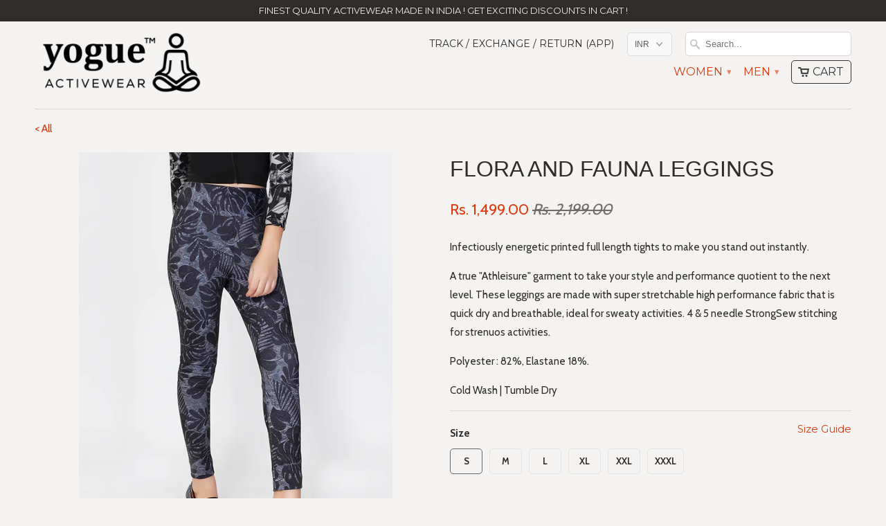

--- FILE ---
content_type: text/html; charset=utf-8
request_url: https://www.yogue-activewear.com/products/flora-and-fauna-leggings
body_size: 46929
content:
<!DOCTYPE html>
<!--[if lt IE 7 ]><html class="ie ie6" lang="en"> <![endif]-->
<!--[if IE 7 ]><html class="ie ie7" lang="en"> <![endif]-->
<!--[if IE 8 ]><html class="ie ie8" lang="en"> <![endif]-->
<!--[if IE 9 ]><html class="ie ie9" lang="en"> <![endif]-->
<!--[if (gte IE 10)|!(IE)]><!--><html lang="en"> <!--<![endif]-->
  <head>
    
    <!-- Google Tag Manager -->
<script>(function(w,d,s,l,i){w[l]=w[l]||[];w[l].push({'gtm.start':
new Date().getTime(),event:'gtm.js'});var f=d.getElementsByTagName(s)[0],
j=d.createElement(s),dl=l!='dataLayer'?'&l='+l:'';j.async=true;j.src=
'https://www.googletagmanager.com/gtm.js?id='+i+dl;f.parentNode.insertBefore(j,f);
})(window,document,'script','dataLayer','GTM-PSGXX2G');</script>
<!-- End Google Tag Manager -->
    
    
    
    <meta charset="utf-8">
    <meta http-equiv="cleartype" content="on">
    <meta name="robots" content="index,follow">
   
           
    <title>Flora and Fauna Leggings - Yogue Activewear</title>
            
    
      <meta name="description" content="Infectiously energetic printed full length tights to make you stand out instantly. A true &quot;Athleisure&quot; garment to take your style and performance quotient to the next level. These leggings are made with super stretchable high performance fabric that is quick dry and breathable, ideal for sweaty activities. 4 &amp;amp; 5 ne" />
    
    
    <!-- Custom Fonts -->
    <link href="//fonts.googleapis.com/css?family=.|Oswald:light,normal,bold|Montserrat:light,normal,bold|Cabin:light,normal,bold" rel="stylesheet" type="text/css" />
        
    

<meta name="author" content="Yogue Activewear">
<meta property="og:url" content="https://www.yogue-activewear.com/products/flora-and-fauna-leggings">
<meta property="og:site_name" content="Yogue Activewear">


  <meta property="og:type" content="product">
  <meta property="og:title" content="Flora and Fauna Leggings">
  
    <meta property="og:image" content="http://www.yogue-activewear.com/cdn/shop/products/60A8839_dd3090b1-9276-495c-a367-09cdee9dc9ad_grande.jpg?v=1535802345">
    <meta property="og:image:secure_url" content="https://www.yogue-activewear.com/cdn/shop/products/60A8839_dd3090b1-9276-495c-a367-09cdee9dc9ad_grande.jpg?v=1535802345">
  
    <meta property="og:image" content="http://www.yogue-activewear.com/cdn/shop/products/60A8808_grande.jpg?v=1535802345">
    <meta property="og:image:secure_url" content="https://www.yogue-activewear.com/cdn/shop/products/60A8808_grande.jpg?v=1535802345">
  
    <meta property="og:image" content="http://www.yogue-activewear.com/cdn/shop/products/60A8845_bb45e2f8-2e9d-4ad8-8716-8c5dbcbc7e80_grande.jpg?v=1535802345">
    <meta property="og:image:secure_url" content="https://www.yogue-activewear.com/cdn/shop/products/60A8845_bb45e2f8-2e9d-4ad8-8716-8c5dbcbc7e80_grande.jpg?v=1535802345">
  
  <meta property="og:price:amount" content="1,499.00">
  <meta property="og:price:currency" content="INR">
  
    
  
    
  
    
    


  <meta property="og:description" content="Infectiously energetic printed full length tights to make you stand out instantly. A true &quot;Athleisure&quot; garment to take your style and performance quotient to the next level. These leggings are made with super stretchable high performance fabric that is quick dry and breathable, ideal for sweaty activities. 4 &amp;amp; 5 ne">




  <meta name="twitter:site" content="@YogueActivewear">

<meta name="twitter:card" content="summary">

  <meta name="twitter:title" content="Flora and Fauna Leggings">
  <meta name="twitter:description" content="
Infectiously energetic printed full length tights to make you stand out instantly.
A true &quot;Athleisure&quot; garment to take your style and performance quotient to the next level. These leggings are made with super stretchable high performance fabric that is quick dry and breathable, ideal for sweaty activities. 4 &amp;amp; 5 needle StrongSew stitching for strenuos activities.
Polyester : 82%, Elastane 18%.
Cold Wash | Tumble Dry
">
  <meta name="twitter:image" content="https://www.yogue-activewear.com/cdn/shop/products/60A8839_dd3090b1-9276-495c-a367-09cdee9dc9ad_medium.jpg?v=1535802345">
  <meta name="twitter:image:width" content="240">
  <meta name="twitter:image:height" content="240">
 

    
    

    <!-- Mobile Specific Metas -->
    <meta name="HandheldFriendly" content="True">
    <meta name="MobileOptimized" content="320">
    <meta name="viewport" content="width=device-width, initial-scale=1, maximum-scale=1"> 

    <!-- Stylesheets for Mobilia 4.3 -->
    <link href="//www.yogue-activewear.com/cdn/shop/t/28/assets/styles.scss.css?v=67338114630890859241694842839" rel="stylesheet" type="text/css" media="all" />
    <!--[if lte IE 8]>
      <link href="//www.yogue-activewear.com/cdn/shop/t/28/assets/ie.css?v=48922534004005451001667908867" rel="stylesheet" type="text/css" media="all" />
    <![endif]-->
      
    <!-- Icons -->
    <link rel="shortcut icon" type="image/x-icon" href="//www.yogue-activewear.com/cdn/shop/t/28/assets/favicon.png?v=114581489185006035881667908867">
    <link rel="canonical" href="https://www.yogue-activewear.com/products/flora-and-fauna-leggings" />
    <link rel="stylesheet" href="//www.yogue-activewear.com/cdn/shop/t/28/assets/lightgallery.css?v=166108441908073918301667908867" />
    
    
     
    
    <!-- Socket.io
    <script src="https://cdn.socket.io/4.1.2/socket.io.min.js" integrity="sha384-toS6mmwu70G0fw54EGlWWeA4z3dyJ+dlXBtSURSKN4vyRFOcxd3Bzjj/AoOwY+Rg" crossorigin="anonymous"></script>
    -->
    
    
    <script src="//www.yogue-activewear.com/cdn/shop/t/28/assets/app.js?v=135547101724215635251667908867" type="text/javascript"></script>
    <script src="//www.yogue-activewear.com/cdn/shop/t/28/assets/cloudzoom.js?v=143460180462419703841667908867" type="text/javascript"></script>
    <script>window.performance && window.performance.mark && window.performance.mark('shopify.content_for_header.start');</script><meta name="google-site-verification" content="B45BXIcDYwQ1-IHVgYqWdyFdG5vtbGhd65Ruzj3h9xc">
<meta id="shopify-digital-wallet" name="shopify-digital-wallet" content="/9179398/digital_wallets/dialog">
<link rel="alternate" type="application/json+oembed" href="https://www.yogue-activewear.com/products/flora-and-fauna-leggings.oembed">
<script async="async" src="/checkouts/internal/preloads.js?locale=en-IN"></script>
<script id="shopify-features" type="application/json">{"accessToken":"1f87a7bcfefba15bf4e04e489b880ba9","betas":["rich-media-storefront-analytics"],"domain":"www.yogue-activewear.com","predictiveSearch":true,"shopId":9179398,"locale":"en"}</script>
<script>var Shopify = Shopify || {};
Shopify.shop = "yogue.myshopify.com";
Shopify.locale = "en";
Shopify.currency = {"active":"INR","rate":"1.0"};
Shopify.country = "IN";
Shopify.theme = {"name":"Backup Before Razorpay","id":136621981916,"schema_name":null,"schema_version":null,"theme_store_id":null,"role":"main"};
Shopify.theme.handle = "null";
Shopify.theme.style = {"id":null,"handle":null};
Shopify.cdnHost = "www.yogue-activewear.com/cdn";
Shopify.routes = Shopify.routes || {};
Shopify.routes.root = "/";</script>
<script type="module">!function(o){(o.Shopify=o.Shopify||{}).modules=!0}(window);</script>
<script>!function(o){function n(){var o=[];function n(){o.push(Array.prototype.slice.apply(arguments))}return n.q=o,n}var t=o.Shopify=o.Shopify||{};t.loadFeatures=n(),t.autoloadFeatures=n()}(window);</script>
<script id="shop-js-analytics" type="application/json">{"pageType":"product"}</script>
<script defer="defer" async type="module" src="//www.yogue-activewear.com/cdn/shopifycloud/shop-js/modules/v2/client.init-shop-cart-sync_C5BV16lS.en.esm.js"></script>
<script defer="defer" async type="module" src="//www.yogue-activewear.com/cdn/shopifycloud/shop-js/modules/v2/chunk.common_CygWptCX.esm.js"></script>
<script type="module">
  await import("//www.yogue-activewear.com/cdn/shopifycloud/shop-js/modules/v2/client.init-shop-cart-sync_C5BV16lS.en.esm.js");
await import("//www.yogue-activewear.com/cdn/shopifycloud/shop-js/modules/v2/chunk.common_CygWptCX.esm.js");

  window.Shopify.SignInWithShop?.initShopCartSync?.({"fedCMEnabled":true,"windoidEnabled":true});

</script>
<script>(function() {
  var isLoaded = false;
  function asyncLoad() {
    if (isLoaded) return;
    isLoaded = true;
    var urls = ["https:\/\/intg.snapchat.com\/shopify\/shopify-scevent-init.js?id=5e688823-887d-4641-905c-ea3488ac614f\u0026shop=yogue.myshopify.com","\/\/cdn.shopify.com\/proxy\/162afd0be04d01338d7878a5189b9075856bc4fecd5548839fd1fa2621e110ad\/bingshoppingtool-t2app-prod.trafficmanager.net\/uet\/tracking_script?shop=yogue.myshopify.com\u0026sp-cache-control=cHVibGljLCBtYXgtYWdlPTkwMA"];
    for (var i = 0; i < urls.length; i++) {
      var s = document.createElement('script');
      s.type = 'text/javascript';
      s.async = true;
      s.src = urls[i];
      var x = document.getElementsByTagName('script')[0];
      x.parentNode.insertBefore(s, x);
    }
  };
  if(window.attachEvent) {
    window.attachEvent('onload', asyncLoad);
  } else {
    window.addEventListener('load', asyncLoad, false);
  }
})();</script>
<script id="__st">var __st={"a":9179398,"offset":19800,"reqid":"3e0bbddb-6acd-49ca-afb8-41bc6282d0b3-1768840069","pageurl":"www.yogue-activewear.com\/products\/flora-and-fauna-leggings","u":"27b4055d5ce8","p":"product","rtyp":"product","rid":1413602967575};</script>
<script>window.ShopifyPaypalV4VisibilityTracking = true;</script>
<script id="captcha-bootstrap">!function(){'use strict';const t='contact',e='account',n='new_comment',o=[[t,t],['blogs',n],['comments',n],[t,'customer']],c=[[e,'customer_login'],[e,'guest_login'],[e,'recover_customer_password'],[e,'create_customer']],r=t=>t.map((([t,e])=>`form[action*='/${t}']:not([data-nocaptcha='true']) input[name='form_type'][value='${e}']`)).join(','),a=t=>()=>t?[...document.querySelectorAll(t)].map((t=>t.form)):[];function s(){const t=[...o],e=r(t);return a(e)}const i='password',u='form_key',d=['recaptcha-v3-token','g-recaptcha-response','h-captcha-response',i],f=()=>{try{return window.sessionStorage}catch{return}},m='__shopify_v',_=t=>t.elements[u];function p(t,e,n=!1){try{const o=window.sessionStorage,c=JSON.parse(o.getItem(e)),{data:r}=function(t){const{data:e,action:n}=t;return t[m]||n?{data:e,action:n}:{data:t,action:n}}(c);for(const[e,n]of Object.entries(r))t.elements[e]&&(t.elements[e].value=n);n&&o.removeItem(e)}catch(o){console.error('form repopulation failed',{error:o})}}const l='form_type',E='cptcha';function T(t){t.dataset[E]=!0}const w=window,h=w.document,L='Shopify',v='ce_forms',y='captcha';let A=!1;((t,e)=>{const n=(g='f06e6c50-85a8-45c8-87d0-21a2b65856fe',I='https://cdn.shopify.com/shopifycloud/storefront-forms-hcaptcha/ce_storefront_forms_captcha_hcaptcha.v1.5.2.iife.js',D={infoText:'Protected by hCaptcha',privacyText:'Privacy',termsText:'Terms'},(t,e,n)=>{const o=w[L][v],c=o.bindForm;if(c)return c(t,g,e,D).then(n);var r;o.q.push([[t,g,e,D],n]),r=I,A||(h.body.append(Object.assign(h.createElement('script'),{id:'captcha-provider',async:!0,src:r})),A=!0)});var g,I,D;w[L]=w[L]||{},w[L][v]=w[L][v]||{},w[L][v].q=[],w[L][y]=w[L][y]||{},w[L][y].protect=function(t,e){n(t,void 0,e),T(t)},Object.freeze(w[L][y]),function(t,e,n,w,h,L){const[v,y,A,g]=function(t,e,n){const i=e?o:[],u=t?c:[],d=[...i,...u],f=r(d),m=r(i),_=r(d.filter((([t,e])=>n.includes(e))));return[a(f),a(m),a(_),s()]}(w,h,L),I=t=>{const e=t.target;return e instanceof HTMLFormElement?e:e&&e.form},D=t=>v().includes(t);t.addEventListener('submit',(t=>{const e=I(t);if(!e)return;const n=D(e)&&!e.dataset.hcaptchaBound&&!e.dataset.recaptchaBound,o=_(e),c=g().includes(e)&&(!o||!o.value);(n||c)&&t.preventDefault(),c&&!n&&(function(t){try{if(!f())return;!function(t){const e=f();if(!e)return;const n=_(t);if(!n)return;const o=n.value;o&&e.removeItem(o)}(t);const e=Array.from(Array(32),(()=>Math.random().toString(36)[2])).join('');!function(t,e){_(t)||t.append(Object.assign(document.createElement('input'),{type:'hidden',name:u})),t.elements[u].value=e}(t,e),function(t,e){const n=f();if(!n)return;const o=[...t.querySelectorAll(`input[type='${i}']`)].map((({name:t})=>t)),c=[...d,...o],r={};for(const[a,s]of new FormData(t).entries())c.includes(a)||(r[a]=s);n.setItem(e,JSON.stringify({[m]:1,action:t.action,data:r}))}(t,e)}catch(e){console.error('failed to persist form',e)}}(e),e.submit())}));const S=(t,e)=>{t&&!t.dataset[E]&&(n(t,e.some((e=>e===t))),T(t))};for(const o of['focusin','change'])t.addEventListener(o,(t=>{const e=I(t);D(e)&&S(e,y())}));const B=e.get('form_key'),M=e.get(l),P=B&&M;t.addEventListener('DOMContentLoaded',(()=>{const t=y();if(P)for(const e of t)e.elements[l].value===M&&p(e,B);[...new Set([...A(),...v().filter((t=>'true'===t.dataset.shopifyCaptcha))])].forEach((e=>S(e,t)))}))}(h,new URLSearchParams(w.location.search),n,t,e,['guest_login'])})(!0,!0)}();</script>
<script integrity="sha256-4kQ18oKyAcykRKYeNunJcIwy7WH5gtpwJnB7kiuLZ1E=" data-source-attribution="shopify.loadfeatures" defer="defer" src="//www.yogue-activewear.com/cdn/shopifycloud/storefront/assets/storefront/load_feature-a0a9edcb.js" crossorigin="anonymous"></script>
<script data-source-attribution="shopify.dynamic_checkout.dynamic.init">var Shopify=Shopify||{};Shopify.PaymentButton=Shopify.PaymentButton||{isStorefrontPortableWallets:!0,init:function(){window.Shopify.PaymentButton.init=function(){};var t=document.createElement("script");t.src="https://www.yogue-activewear.com/cdn/shopifycloud/portable-wallets/latest/portable-wallets.en.js",t.type="module",document.head.appendChild(t)}};
</script>
<script data-source-attribution="shopify.dynamic_checkout.buyer_consent">
  function portableWalletsHideBuyerConsent(e){var t=document.getElementById("shopify-buyer-consent"),n=document.getElementById("shopify-subscription-policy-button");t&&n&&(t.classList.add("hidden"),t.setAttribute("aria-hidden","true"),n.removeEventListener("click",e))}function portableWalletsShowBuyerConsent(e){var t=document.getElementById("shopify-buyer-consent"),n=document.getElementById("shopify-subscription-policy-button");t&&n&&(t.classList.remove("hidden"),t.removeAttribute("aria-hidden"),n.addEventListener("click",e))}window.Shopify?.PaymentButton&&(window.Shopify.PaymentButton.hideBuyerConsent=portableWalletsHideBuyerConsent,window.Shopify.PaymentButton.showBuyerConsent=portableWalletsShowBuyerConsent);
</script>
<script data-source-attribution="shopify.dynamic_checkout.cart.bootstrap">document.addEventListener("DOMContentLoaded",(function(){function t(){return document.querySelector("shopify-accelerated-checkout-cart, shopify-accelerated-checkout")}if(t())Shopify.PaymentButton.init();else{new MutationObserver((function(e,n){t()&&(Shopify.PaymentButton.init(),n.disconnect())})).observe(document.body,{childList:!0,subtree:!0})}}));
</script>

<script>window.performance && window.performance.mark && window.performance.mark('shopify.content_for_header.end');</script>
    
    
    
    
   
    
  
  
  <script src="https://shopifyorderlimits.s3.amazonaws.com/limits/yogue.myshopify.com?v=48c&r=20190203154038&shop=yogue.myshopify.com"></script>


    
  
<!-- Global site tag (gtag.js) - Google Analytics -->
<script async src="https://www.googletagmanager.com/gtag/js?id=G-WEQKZ6PGET"></script>
<script>
  window.dataLayer = window.dataLayer || [];
  function gtag(){dataLayer.push(arguments);}
  gtag('js', new Date());

  gtag('config', 'G-WEQKZ6PGET');
</script>
    
    
<script>
function gtag_report_conversion(url) {
  var callback = function () {
    if (typeof(url) != 'undefined') {
      window.location = url;
    }
  };
  gtag('event', 'conversion', {
      'send_to': 'AW-948111460/41yUCNPBgq0DEOSQjMQD',
      'value': 1.0,
      'currency': 'INR',
      'transaction_id': '',
      'event_callback': callback
  });
  return false;
}
</script>

    
    

<link href="https://monorail-edge.shopifysvc.com" rel="dns-prefetch">
<script>(function(){if ("sendBeacon" in navigator && "performance" in window) {try {var session_token_from_headers = performance.getEntriesByType('navigation')[0].serverTiming.find(x => x.name == '_s').description;} catch {var session_token_from_headers = undefined;}var session_cookie_matches = document.cookie.match(/_shopify_s=([^;]*)/);var session_token_from_cookie = session_cookie_matches && session_cookie_matches.length === 2 ? session_cookie_matches[1] : "";var session_token = session_token_from_headers || session_token_from_cookie || "";function handle_abandonment_event(e) {var entries = performance.getEntries().filter(function(entry) {return /monorail-edge.shopifysvc.com/.test(entry.name);});if (!window.abandonment_tracked && entries.length === 0) {window.abandonment_tracked = true;var currentMs = Date.now();var navigation_start = performance.timing.navigationStart;var payload = {shop_id: 9179398,url: window.location.href,navigation_start,duration: currentMs - navigation_start,session_token,page_type: "product"};window.navigator.sendBeacon("https://monorail-edge.shopifysvc.com/v1/produce", JSON.stringify({schema_id: "online_store_buyer_site_abandonment/1.1",payload: payload,metadata: {event_created_at_ms: currentMs,event_sent_at_ms: currentMs}}));}}window.addEventListener('pagehide', handle_abandonment_event);}}());</script>
<script id="web-pixels-manager-setup">(function e(e,d,r,n,o){if(void 0===o&&(o={}),!Boolean(null===(a=null===(i=window.Shopify)||void 0===i?void 0:i.analytics)||void 0===a?void 0:a.replayQueue)){var i,a;window.Shopify=window.Shopify||{};var t=window.Shopify;t.analytics=t.analytics||{};var s=t.analytics;s.replayQueue=[],s.publish=function(e,d,r){return s.replayQueue.push([e,d,r]),!0};try{self.performance.mark("wpm:start")}catch(e){}var l=function(){var e={modern:/Edge?\/(1{2}[4-9]|1[2-9]\d|[2-9]\d{2}|\d{4,})\.\d+(\.\d+|)|Firefox\/(1{2}[4-9]|1[2-9]\d|[2-9]\d{2}|\d{4,})\.\d+(\.\d+|)|Chrom(ium|e)\/(9{2}|\d{3,})\.\d+(\.\d+|)|(Maci|X1{2}).+ Version\/(15\.\d+|(1[6-9]|[2-9]\d|\d{3,})\.\d+)([,.]\d+|)( \(\w+\)|)( Mobile\/\w+|) Safari\/|Chrome.+OPR\/(9{2}|\d{3,})\.\d+\.\d+|(CPU[ +]OS|iPhone[ +]OS|CPU[ +]iPhone|CPU IPhone OS|CPU iPad OS)[ +]+(15[._]\d+|(1[6-9]|[2-9]\d|\d{3,})[._]\d+)([._]\d+|)|Android:?[ /-](13[3-9]|1[4-9]\d|[2-9]\d{2}|\d{4,})(\.\d+|)(\.\d+|)|Android.+Firefox\/(13[5-9]|1[4-9]\d|[2-9]\d{2}|\d{4,})\.\d+(\.\d+|)|Android.+Chrom(ium|e)\/(13[3-9]|1[4-9]\d|[2-9]\d{2}|\d{4,})\.\d+(\.\d+|)|SamsungBrowser\/([2-9]\d|\d{3,})\.\d+/,legacy:/Edge?\/(1[6-9]|[2-9]\d|\d{3,})\.\d+(\.\d+|)|Firefox\/(5[4-9]|[6-9]\d|\d{3,})\.\d+(\.\d+|)|Chrom(ium|e)\/(5[1-9]|[6-9]\d|\d{3,})\.\d+(\.\d+|)([\d.]+$|.*Safari\/(?![\d.]+ Edge\/[\d.]+$))|(Maci|X1{2}).+ Version\/(10\.\d+|(1[1-9]|[2-9]\d|\d{3,})\.\d+)([,.]\d+|)( \(\w+\)|)( Mobile\/\w+|) Safari\/|Chrome.+OPR\/(3[89]|[4-9]\d|\d{3,})\.\d+\.\d+|(CPU[ +]OS|iPhone[ +]OS|CPU[ +]iPhone|CPU IPhone OS|CPU iPad OS)[ +]+(10[._]\d+|(1[1-9]|[2-9]\d|\d{3,})[._]\d+)([._]\d+|)|Android:?[ /-](13[3-9]|1[4-9]\d|[2-9]\d{2}|\d{4,})(\.\d+|)(\.\d+|)|Mobile Safari.+OPR\/([89]\d|\d{3,})\.\d+\.\d+|Android.+Firefox\/(13[5-9]|1[4-9]\d|[2-9]\d{2}|\d{4,})\.\d+(\.\d+|)|Android.+Chrom(ium|e)\/(13[3-9]|1[4-9]\d|[2-9]\d{2}|\d{4,})\.\d+(\.\d+|)|Android.+(UC? ?Browser|UCWEB|U3)[ /]?(15\.([5-9]|\d{2,})|(1[6-9]|[2-9]\d|\d{3,})\.\d+)\.\d+|SamsungBrowser\/(5\.\d+|([6-9]|\d{2,})\.\d+)|Android.+MQ{2}Browser\/(14(\.(9|\d{2,})|)|(1[5-9]|[2-9]\d|\d{3,})(\.\d+|))(\.\d+|)|K[Aa][Ii]OS\/(3\.\d+|([4-9]|\d{2,})\.\d+)(\.\d+|)/},d=e.modern,r=e.legacy,n=navigator.userAgent;return n.match(d)?"modern":n.match(r)?"legacy":"unknown"}(),u="modern"===l?"modern":"legacy",c=(null!=n?n:{modern:"",legacy:""})[u],f=function(e){return[e.baseUrl,"/wpm","/b",e.hashVersion,"modern"===e.buildTarget?"m":"l",".js"].join("")}({baseUrl:d,hashVersion:r,buildTarget:u}),m=function(e){var d=e.version,r=e.bundleTarget,n=e.surface,o=e.pageUrl,i=e.monorailEndpoint;return{emit:function(e){var a=e.status,t=e.errorMsg,s=(new Date).getTime(),l=JSON.stringify({metadata:{event_sent_at_ms:s},events:[{schema_id:"web_pixels_manager_load/3.1",payload:{version:d,bundle_target:r,page_url:o,status:a,surface:n,error_msg:t},metadata:{event_created_at_ms:s}}]});if(!i)return console&&console.warn&&console.warn("[Web Pixels Manager] No Monorail endpoint provided, skipping logging."),!1;try{return self.navigator.sendBeacon.bind(self.navigator)(i,l)}catch(e){}var u=new XMLHttpRequest;try{return u.open("POST",i,!0),u.setRequestHeader("Content-Type","text/plain"),u.send(l),!0}catch(e){return console&&console.warn&&console.warn("[Web Pixels Manager] Got an unhandled error while logging to Monorail."),!1}}}}({version:r,bundleTarget:l,surface:e.surface,pageUrl:self.location.href,monorailEndpoint:e.monorailEndpoint});try{o.browserTarget=l,function(e){var d=e.src,r=e.async,n=void 0===r||r,o=e.onload,i=e.onerror,a=e.sri,t=e.scriptDataAttributes,s=void 0===t?{}:t,l=document.createElement("script"),u=document.querySelector("head"),c=document.querySelector("body");if(l.async=n,l.src=d,a&&(l.integrity=a,l.crossOrigin="anonymous"),s)for(var f in s)if(Object.prototype.hasOwnProperty.call(s,f))try{l.dataset[f]=s[f]}catch(e){}if(o&&l.addEventListener("load",o),i&&l.addEventListener("error",i),u)u.appendChild(l);else{if(!c)throw new Error("Did not find a head or body element to append the script");c.appendChild(l)}}({src:f,async:!0,onload:function(){if(!function(){var e,d;return Boolean(null===(d=null===(e=window.Shopify)||void 0===e?void 0:e.analytics)||void 0===d?void 0:d.initialized)}()){var d=window.webPixelsManager.init(e)||void 0;if(d){var r=window.Shopify.analytics;r.replayQueue.forEach((function(e){var r=e[0],n=e[1],o=e[2];d.publishCustomEvent(r,n,o)})),r.replayQueue=[],r.publish=d.publishCustomEvent,r.visitor=d.visitor,r.initialized=!0}}},onerror:function(){return m.emit({status:"failed",errorMsg:"".concat(f," has failed to load")})},sri:function(e){var d=/^sha384-[A-Za-z0-9+/=]+$/;return"string"==typeof e&&d.test(e)}(c)?c:"",scriptDataAttributes:o}),m.emit({status:"loading"})}catch(e){m.emit({status:"failed",errorMsg:(null==e?void 0:e.message)||"Unknown error"})}}})({shopId: 9179398,storefrontBaseUrl: "https://www.yogue-activewear.com",extensionsBaseUrl: "https://extensions.shopifycdn.com/cdn/shopifycloud/web-pixels-manager",monorailEndpoint: "https://monorail-edge.shopifysvc.com/unstable/produce_batch",surface: "storefront-renderer",enabledBetaFlags: ["2dca8a86"],webPixelsConfigList: [{"id":"572063964","configuration":"{\"config\":\"{\\\"pixel_id\\\":\\\"948111460\\\",\\\"target_country\\\":\\\"IN\\\",\\\"gtag_events\\\":[{\\\"type\\\":\\\"page_view\\\",\\\"action_label\\\":\\\"AW-948111460\\\/7h7kCJOX64YBEOSQjMQD\\\"},{\\\"type\\\":\\\"purchase\\\",\\\"action_label\\\":\\\"AW-948111460\\\/RRWwCJaX64YBEOSQjMQD\\\"},{\\\"type\\\":\\\"view_item\\\",\\\"action_label\\\":\\\"AW-948111460\\\/qD-RCJmX64YBEOSQjMQD\\\"},{\\\"type\\\":\\\"add_to_cart\\\",\\\"action_label\\\":\\\"AW-948111460\\\/PxqOCJyX64YBEOSQjMQD\\\"},{\\\"type\\\":\\\"begin_checkout\\\",\\\"action_label\\\":\\\"AW-948111460\\\/ODzmCJ-X64YBEOSQjMQD\\\"},{\\\"type\\\":\\\"search\\\",\\\"action_label\\\":\\\"AW-948111460\\\/n1_gCKKX64YBEOSQjMQD\\\"},{\\\"type\\\":\\\"add_payment_info\\\",\\\"action_label\\\":\\\"AW-948111460\\\/mI9WCKWX64YBEOSQjMQD\\\"}],\\\"enable_monitoring_mode\\\":false}\"}","eventPayloadVersion":"v1","runtimeContext":"OPEN","scriptVersion":"b2a88bafab3e21179ed38636efcd8a93","type":"APP","apiClientId":1780363,"privacyPurposes":[],"dataSharingAdjustments":{"protectedCustomerApprovalScopes":["read_customer_address","read_customer_email","read_customer_name","read_customer_personal_data","read_customer_phone"]}},{"id":"177832156","configuration":"{\"pixel_id\":\"451225338420474\",\"pixel_type\":\"facebook_pixel\",\"metaapp_system_user_token\":\"-\"}","eventPayloadVersion":"v1","runtimeContext":"OPEN","scriptVersion":"ca16bc87fe92b6042fbaa3acc2fbdaa6","type":"APP","apiClientId":2329312,"privacyPurposes":["ANALYTICS","MARKETING","SALE_OF_DATA"],"dataSharingAdjustments":{"protectedCustomerApprovalScopes":["read_customer_address","read_customer_email","read_customer_name","read_customer_personal_data","read_customer_phone"]}},{"id":"6783196","configuration":"{\"pixelId\":\"5e688823-887d-4641-905c-ea3488ac614f\"}","eventPayloadVersion":"v1","runtimeContext":"STRICT","scriptVersion":"c119f01612c13b62ab52809eb08154bb","type":"APP","apiClientId":2556259,"privacyPurposes":["ANALYTICS","MARKETING","SALE_OF_DATA"],"dataSharingAdjustments":{"protectedCustomerApprovalScopes":["read_customer_address","read_customer_email","read_customer_name","read_customer_personal_data","read_customer_phone"]}},{"id":"shopify-app-pixel","configuration":"{}","eventPayloadVersion":"v1","runtimeContext":"STRICT","scriptVersion":"0450","apiClientId":"shopify-pixel","type":"APP","privacyPurposes":["ANALYTICS","MARKETING"]},{"id":"shopify-custom-pixel","eventPayloadVersion":"v1","runtimeContext":"LAX","scriptVersion":"0450","apiClientId":"shopify-pixel","type":"CUSTOM","privacyPurposes":["ANALYTICS","MARKETING"]}],isMerchantRequest: false,initData: {"shop":{"name":"Yogue Activewear","paymentSettings":{"currencyCode":"INR"},"myshopifyDomain":"yogue.myshopify.com","countryCode":"IN","storefrontUrl":"https:\/\/www.yogue-activewear.com"},"customer":null,"cart":null,"checkout":null,"productVariants":[{"price":{"amount":1499.0,"currencyCode":"INR"},"product":{"title":"Flora and Fauna Leggings","vendor":"yogue","id":"1413602967575","untranslatedTitle":"Flora and Fauna Leggings","url":"\/products\/flora-and-fauna-leggings","type":"Leggings"},"id":"12569186828311","image":{"src":"\/\/www.yogue-activewear.com\/cdn\/shop\/products\/60A8839_dd3090b1-9276-495c-a367-09cdee9dc9ad.jpg?v=1535802345"},"sku":"YA2201002_S","title":"S","untranslatedTitle":"S"},{"price":{"amount":1499.0,"currencyCode":"INR"},"product":{"title":"Flora and Fauna Leggings","vendor":"yogue","id":"1413602967575","untranslatedTitle":"Flora and Fauna Leggings","url":"\/products\/flora-and-fauna-leggings","type":"Leggings"},"id":"12569186893847","image":{"src":"\/\/www.yogue-activewear.com\/cdn\/shop\/products\/60A8839_dd3090b1-9276-495c-a367-09cdee9dc9ad.jpg?v=1535802345"},"sku":"YA2201002_M","title":"M","untranslatedTitle":"M"},{"price":{"amount":1499.0,"currencyCode":"INR"},"product":{"title":"Flora and Fauna Leggings","vendor":"yogue","id":"1413602967575","untranslatedTitle":"Flora and Fauna Leggings","url":"\/products\/flora-and-fauna-leggings","type":"Leggings"},"id":"12569186926615","image":{"src":"\/\/www.yogue-activewear.com\/cdn\/shop\/products\/60A8839_dd3090b1-9276-495c-a367-09cdee9dc9ad.jpg?v=1535802345"},"sku":"YA2201002_L","title":"L","untranslatedTitle":"L"},{"price":{"amount":1499.0,"currencyCode":"INR"},"product":{"title":"Flora and Fauna Leggings","vendor":"yogue","id":"1413602967575","untranslatedTitle":"Flora and Fauna Leggings","url":"\/products\/flora-and-fauna-leggings","type":"Leggings"},"id":"12569186959383","image":{"src":"\/\/www.yogue-activewear.com\/cdn\/shop\/products\/60A8839_dd3090b1-9276-495c-a367-09cdee9dc9ad.jpg?v=1535802345"},"sku":"YA2201002_XL","title":"XL","untranslatedTitle":"XL"},{"price":{"amount":1499.0,"currencyCode":"INR"},"product":{"title":"Flora and Fauna Leggings","vendor":"yogue","id":"1413602967575","untranslatedTitle":"Flora and Fauna Leggings","url":"\/products\/flora-and-fauna-leggings","type":"Leggings"},"id":"12597325168663","image":{"src":"\/\/www.yogue-activewear.com\/cdn\/shop\/products\/60A8839_dd3090b1-9276-495c-a367-09cdee9dc9ad.jpg?v=1535802345"},"sku":"YA2201002_XXL","title":"XXL","untranslatedTitle":"XXL"},{"price":{"amount":1499.0,"currencyCode":"INR"},"product":{"title":"Flora and Fauna Leggings","vendor":"yogue","id":"1413602967575","untranslatedTitle":"Flora and Fauna Leggings","url":"\/products\/flora-and-fauna-leggings","type":"Leggings"},"id":"12597325463575","image":{"src":"\/\/www.yogue-activewear.com\/cdn\/shop\/products\/60A8839_dd3090b1-9276-495c-a367-09cdee9dc9ad.jpg?v=1535802345"},"sku":"YA2201002_XXXL","title":"XXXL","untranslatedTitle":"XXXL"}],"purchasingCompany":null},},"https://www.yogue-activewear.com/cdn","fcfee988w5aeb613cpc8e4bc33m6693e112",{"modern":"","legacy":""},{"shopId":"9179398","storefrontBaseUrl":"https:\/\/www.yogue-activewear.com","extensionBaseUrl":"https:\/\/extensions.shopifycdn.com\/cdn\/shopifycloud\/web-pixels-manager","surface":"storefront-renderer","enabledBetaFlags":"[\"2dca8a86\"]","isMerchantRequest":"false","hashVersion":"fcfee988w5aeb613cpc8e4bc33m6693e112","publish":"custom","events":"[[\"page_viewed\",{}],[\"product_viewed\",{\"productVariant\":{\"price\":{\"amount\":1499.0,\"currencyCode\":\"INR\"},\"product\":{\"title\":\"Flora and Fauna Leggings\",\"vendor\":\"yogue\",\"id\":\"1413602967575\",\"untranslatedTitle\":\"Flora and Fauna Leggings\",\"url\":\"\/products\/flora-and-fauna-leggings\",\"type\":\"Leggings\"},\"id\":\"12569186828311\",\"image\":{\"src\":\"\/\/www.yogue-activewear.com\/cdn\/shop\/products\/60A8839_dd3090b1-9276-495c-a367-09cdee9dc9ad.jpg?v=1535802345\"},\"sku\":\"YA2201002_S\",\"title\":\"S\",\"untranslatedTitle\":\"S\"}}]]"});</script><script>
  window.ShopifyAnalytics = window.ShopifyAnalytics || {};
  window.ShopifyAnalytics.meta = window.ShopifyAnalytics.meta || {};
  window.ShopifyAnalytics.meta.currency = 'INR';
  var meta = {"product":{"id":1413602967575,"gid":"gid:\/\/shopify\/Product\/1413602967575","vendor":"yogue","type":"Leggings","handle":"flora-and-fauna-leggings","variants":[{"id":12569186828311,"price":149900,"name":"Flora and Fauna Leggings - S","public_title":"S","sku":"YA2201002_S"},{"id":12569186893847,"price":149900,"name":"Flora and Fauna Leggings - M","public_title":"M","sku":"YA2201002_M"},{"id":12569186926615,"price":149900,"name":"Flora and Fauna Leggings - L","public_title":"L","sku":"YA2201002_L"},{"id":12569186959383,"price":149900,"name":"Flora and Fauna Leggings - XL","public_title":"XL","sku":"YA2201002_XL"},{"id":12597325168663,"price":149900,"name":"Flora and Fauna Leggings - XXL","public_title":"XXL","sku":"YA2201002_XXL"},{"id":12597325463575,"price":149900,"name":"Flora and Fauna Leggings - XXXL","public_title":"XXXL","sku":"YA2201002_XXXL"}],"remote":false},"page":{"pageType":"product","resourceType":"product","resourceId":1413602967575,"requestId":"3e0bbddb-6acd-49ca-afb8-41bc6282d0b3-1768840069"}};
  for (var attr in meta) {
    window.ShopifyAnalytics.meta[attr] = meta[attr];
  }
</script>
<script class="analytics">
  (function () {
    var customDocumentWrite = function(content) {
      var jquery = null;

      if (window.jQuery) {
        jquery = window.jQuery;
      } else if (window.Checkout && window.Checkout.$) {
        jquery = window.Checkout.$;
      }

      if (jquery) {
        jquery('body').append(content);
      }
    };

    var hasLoggedConversion = function(token) {
      if (token) {
        return document.cookie.indexOf('loggedConversion=' + token) !== -1;
      }
      return false;
    }

    var setCookieIfConversion = function(token) {
      if (token) {
        var twoMonthsFromNow = new Date(Date.now());
        twoMonthsFromNow.setMonth(twoMonthsFromNow.getMonth() + 2);

        document.cookie = 'loggedConversion=' + token + '; expires=' + twoMonthsFromNow;
      }
    }

    var trekkie = window.ShopifyAnalytics.lib = window.trekkie = window.trekkie || [];
    if (trekkie.integrations) {
      return;
    }
    trekkie.methods = [
      'identify',
      'page',
      'ready',
      'track',
      'trackForm',
      'trackLink'
    ];
    trekkie.factory = function(method) {
      return function() {
        var args = Array.prototype.slice.call(arguments);
        args.unshift(method);
        trekkie.push(args);
        return trekkie;
      };
    };
    for (var i = 0; i < trekkie.methods.length; i++) {
      var key = trekkie.methods[i];
      trekkie[key] = trekkie.factory(key);
    }
    trekkie.load = function(config) {
      trekkie.config = config || {};
      trekkie.config.initialDocumentCookie = document.cookie;
      var first = document.getElementsByTagName('script')[0];
      var script = document.createElement('script');
      script.type = 'text/javascript';
      script.onerror = function(e) {
        var scriptFallback = document.createElement('script');
        scriptFallback.type = 'text/javascript';
        scriptFallback.onerror = function(error) {
                var Monorail = {
      produce: function produce(monorailDomain, schemaId, payload) {
        var currentMs = new Date().getTime();
        var event = {
          schema_id: schemaId,
          payload: payload,
          metadata: {
            event_created_at_ms: currentMs,
            event_sent_at_ms: currentMs
          }
        };
        return Monorail.sendRequest("https://" + monorailDomain + "/v1/produce", JSON.stringify(event));
      },
      sendRequest: function sendRequest(endpointUrl, payload) {
        // Try the sendBeacon API
        if (window && window.navigator && typeof window.navigator.sendBeacon === 'function' && typeof window.Blob === 'function' && !Monorail.isIos12()) {
          var blobData = new window.Blob([payload], {
            type: 'text/plain'
          });

          if (window.navigator.sendBeacon(endpointUrl, blobData)) {
            return true;
          } // sendBeacon was not successful

        } // XHR beacon

        var xhr = new XMLHttpRequest();

        try {
          xhr.open('POST', endpointUrl);
          xhr.setRequestHeader('Content-Type', 'text/plain');
          xhr.send(payload);
        } catch (e) {
          console.log(e);
        }

        return false;
      },
      isIos12: function isIos12() {
        return window.navigator.userAgent.lastIndexOf('iPhone; CPU iPhone OS 12_') !== -1 || window.navigator.userAgent.lastIndexOf('iPad; CPU OS 12_') !== -1;
      }
    };
    Monorail.produce('monorail-edge.shopifysvc.com',
      'trekkie_storefront_load_errors/1.1',
      {shop_id: 9179398,
      theme_id: 136621981916,
      app_name: "storefront",
      context_url: window.location.href,
      source_url: "//www.yogue-activewear.com/cdn/s/trekkie.storefront.cd680fe47e6c39ca5d5df5f0a32d569bc48c0f27.min.js"});

        };
        scriptFallback.async = true;
        scriptFallback.src = '//www.yogue-activewear.com/cdn/s/trekkie.storefront.cd680fe47e6c39ca5d5df5f0a32d569bc48c0f27.min.js';
        first.parentNode.insertBefore(scriptFallback, first);
      };
      script.async = true;
      script.src = '//www.yogue-activewear.com/cdn/s/trekkie.storefront.cd680fe47e6c39ca5d5df5f0a32d569bc48c0f27.min.js';
      first.parentNode.insertBefore(script, first);
    };
    trekkie.load(
      {"Trekkie":{"appName":"storefront","development":false,"defaultAttributes":{"shopId":9179398,"isMerchantRequest":null,"themeId":136621981916,"themeCityHash":"13090135791214837558","contentLanguage":"en","currency":"INR","eventMetadataId":"f0bc0c7c-9329-4dde-88f4-57ae3d9b5496"},"isServerSideCookieWritingEnabled":true,"monorailRegion":"shop_domain","enabledBetaFlags":["65f19447"]},"Session Attribution":{},"S2S":{"facebookCapiEnabled":true,"source":"trekkie-storefront-renderer","apiClientId":580111}}
    );

    var loaded = false;
    trekkie.ready(function() {
      if (loaded) return;
      loaded = true;

      window.ShopifyAnalytics.lib = window.trekkie;

      var originalDocumentWrite = document.write;
      document.write = customDocumentWrite;
      try { window.ShopifyAnalytics.merchantGoogleAnalytics.call(this); } catch(error) {};
      document.write = originalDocumentWrite;

      window.ShopifyAnalytics.lib.page(null,{"pageType":"product","resourceType":"product","resourceId":1413602967575,"requestId":"3e0bbddb-6acd-49ca-afb8-41bc6282d0b3-1768840069","shopifyEmitted":true});

      var match = window.location.pathname.match(/checkouts\/(.+)\/(thank_you|post_purchase)/)
      var token = match? match[1]: undefined;
      if (!hasLoggedConversion(token)) {
        setCookieIfConversion(token);
        window.ShopifyAnalytics.lib.track("Viewed Product",{"currency":"INR","variantId":12569186828311,"productId":1413602967575,"productGid":"gid:\/\/shopify\/Product\/1413602967575","name":"Flora and Fauna Leggings - S","price":"1499.00","sku":"YA2201002_S","brand":"yogue","variant":"S","category":"Leggings","nonInteraction":true,"remote":false},undefined,undefined,{"shopifyEmitted":true});
      window.ShopifyAnalytics.lib.track("monorail:\/\/trekkie_storefront_viewed_product\/1.1",{"currency":"INR","variantId":12569186828311,"productId":1413602967575,"productGid":"gid:\/\/shopify\/Product\/1413602967575","name":"Flora and Fauna Leggings - S","price":"1499.00","sku":"YA2201002_S","brand":"yogue","variant":"S","category":"Leggings","nonInteraction":true,"remote":false,"referer":"https:\/\/www.yogue-activewear.com\/products\/flora-and-fauna-leggings"});
      }
    });


        var eventsListenerScript = document.createElement('script');
        eventsListenerScript.async = true;
        eventsListenerScript.src = "//www.yogue-activewear.com/cdn/shopifycloud/storefront/assets/shop_events_listener-3da45d37.js";
        document.getElementsByTagName('head')[0].appendChild(eventsListenerScript);

})();</script>
  <script>
  if (!window.ga || (window.ga && typeof window.ga !== 'function')) {
    window.ga = function ga() {
      (window.ga.q = window.ga.q || []).push(arguments);
      if (window.Shopify && window.Shopify.analytics && typeof window.Shopify.analytics.publish === 'function') {
        window.Shopify.analytics.publish("ga_stub_called", {}, {sendTo: "google_osp_migration"});
      }
      console.error("Shopify's Google Analytics stub called with:", Array.from(arguments), "\nSee https://help.shopify.com/manual/promoting-marketing/pixels/pixel-migration#google for more information.");
    };
    if (window.Shopify && window.Shopify.analytics && typeof window.Shopify.analytics.publish === 'function') {
      window.Shopify.analytics.publish("ga_stub_initialized", {}, {sendTo: "google_osp_migration"});
    }
  }
</script>
<script
  defer
  src="https://www.yogue-activewear.com/cdn/shopifycloud/perf-kit/shopify-perf-kit-3.0.4.min.js"
  data-application="storefront-renderer"
  data-shop-id="9179398"
  data-render-region="gcp-us-central1"
  data-page-type="product"
  data-theme-instance-id="136621981916"
  data-theme-name=""
  data-theme-version=""
  data-monorail-region="shop_domain"
  data-resource-timing-sampling-rate="10"
  data-shs="true"
  data-shs-beacon="true"
  data-shs-export-with-fetch="true"
  data-shs-logs-sample-rate="1"
  data-shs-beacon-endpoint="https://www.yogue-activewear.com/api/collect"
></script>
</head>

  <body class="product">
    
    <!-- Google Tag Manager (noscript) -->
<noscript><iframe src="https://www.googletagmanager.com/ns.html?id=GTM-PSGXX2G"
height="0" width="0" style="display:none;visibility:hidden"></iframe></noscript>
<!-- End Google Tag Manager (noscript) -->
    
    
    
    
      <div class="promo_banner">
        FINEST QUALITY ACTIVEWEAR MADE IN INDIA ! GET EXCITING DISCOUNTS IN CART !
      </div>
    
    
    <div class="header">
      <div class="container content"> 
        <div class="sixteen columns header_border">
        <div class="four columns logo alpha">
          <a href="https://www.yogue-activewear.com" title="Yogue Activewear">
            
              <img src="//www.yogue-activewear.com/cdn/shop/t/28/assets/logo.png?v=11717950479250612451667908867" alt="Yogue Activewear" />
            
          </a>
          
          
        </div>
        
        <div class="twelve nav omega">
          <div class="mobile_hidden mobile_menu_container">
            <ul class="top_menu search_nav">
              
              
              
                  <li>
                    <a href="http://onelink.to/yogue_app" target="_blank"> Track / Exchange / Return (APP) </a>
                  </li>
                
              
                <li>
                  <select id="currencies" class="currencies " name="currencies">
  
  
  <option value="INR" selected="selected">INR</option>
  
    
  
</select>
                </li>
              
              
                <li>
                  <form class="search" action="/search">
                    
                      <input type="hidden" name="type" value="product" />
                    
                    <input type="text" name="q" class="search_box" placeholder="Search..." value="" autocapitalize="off" autocomplete="off" autocorrect="off" />
                  </form>
                </li>
              
            </ul>
            <ul class="main menu">
              
                
                  <li><a href="/collections/women"  >Women 
                    <span class="arrow">▾</span></a> 
                    <ul>
                      
                        
                          <li><a href="/collections/women-tights">Tights</a></li>
                        
                      
                        
                          <li><a href="/collections/women-tops-and-t-shirts">Tops & T-Shirts</a></li>
                        
                      
                        
                          <li><a href="/collections/women-tracks">Joggers</a></li>
                        
                      
                        
                          <li><a href="/collections/top-bottom-sets">Top + Bottom Sets</a></li>
                        
                      
                        
                          <li><a href="/collections/women-shorts">Shorts</a></li>
                        
                      
                        
                          <li><a href="/collections/women-overalls">Overalls</a></li>
                        
                      
                        
                          <li><a href="/collections/women-swimwear">Swimwear</a></li>
                        
                      
                        
                          <li><a href="/collections/activekicks">ACTIVEKICKS</a></li>
                        
                      
                        
                          <li><a href="/collections/women-jackets">Jackets</a></li>
                        
                      
                        
                          <li><a href="/collections/women-tracksuits">Tracksuits</a></li>
                        
                      
                        
                          <li><a href="/collections/clearance-sale-women">Clearance Sale</a></li>
                        
                      
                    </ul>
                  </li>
                
              
                
                  <li><a href="/collections/men"  >Men 
                    <span class="arrow">▾</span></a> 
                    <ul>
                      
                        
                          <li><a href="/collections/men-trackpants">Track Pants</a></li>
                        
                      
                        
                          <li><a href="/collections/men-t-shirts">T-Shirts & Tanks</a></li>
                        
                      
                        
                          <li><a href="/collections/men-shorts">Shorts</a></li>
                        
                      
                        
                          <li><a href="/collections/activekicks">ACTIVEKICKS</a></li>
                        
                      
                        
                          <li><a href="/collections/men-hoodies">Hoodies & Jackets</a></li>
                        
                      
                        
                          <li><a href="/collections/men-tracksuits">Tracksuits</a></li>
                        
                      
                        
                          <li><a href="/collections/clearance-sale-men">Clearance Sale</a></li>
                        
                      
                    </ul>
                  </li>
                
              
            </ul>
          </div>
          <ul class="nav_buttons menu">
            <li class="navicon_button" >
              <a href="#" class="navicon" title="Menu"><span class="button_label">Menu</span></a>
            </li>
            <li>
              <a href="/cart" class="cart_button " title="Cart"  style="border-color:#333333;"><span class="button_label" style="color:#333333;">Cart</span></a>
            </li>
          </ul>
        </div>

        
      </div>
    </div>
    </div>
    
    <div class="toggle_menu nav">
      <ul class="mobile_menu">
        <li>
          <form class="search" action="/search">
            
              <input type="hidden" name="type" value="product" />
            
            <input type="text" name="q" class="search_box" placeholder="Search..." value="" />
          </form>
        </li>
        
          
            <li ><a href="/collections/women" title="Women" class="toggle"><span>+</span>Women</a>
              <ul>
                
                  
                    <li ><a href="/collections/women-tights" title="Tights">Tights</a></li>
                  
                
                  
                    <li ><a href="/collections/women-tops-and-t-shirts" title="Tops & T-Shirts">Tops & T-Shirts</a></li>
                  
                
                  
                    <li ><a href="/collections/women-tracks" title="Joggers">Joggers</a></li>
                  
                
                  
                    <li ><a href="/collections/top-bottom-sets" title="Top + Bottom Sets">Top + Bottom Sets</a></li>
                  
                
                  
                    <li ><a href="/collections/women-shorts" title="Shorts">Shorts</a></li>
                  
                
                  
                    <li ><a href="/collections/women-overalls" title="Overalls">Overalls</a></li>
                  
                
                  
                    <li ><a href="/collections/women-swimwear" title="Swimwear">Swimwear</a></li>
                  
                
                  
                    <li ><a href="/collections/activekicks" title="ACTIVEKICKS">ACTIVEKICKS</a></li>
                  
                
                  
                    <li ><a href="/collections/women-jackets" title="Jackets">Jackets</a></li>
                  
                
                  
                    <li ><a href="/collections/women-tracksuits" title="Tracksuits">Tracksuits</a></li>
                  
                
                  
                    <li ><a href="/collections/clearance-sale-women" title="Clearance Sale">Clearance Sale</a></li>
                  
                
              </ul>
            </li>
          
        
          
            <li ><a href="/collections/men" title="Men" class="toggle"><span>+</span>Men</a>
              <ul>
                
                  
                    <li ><a href="/collections/men-trackpants" title="Track Pants">Track Pants</a></li>
                  
                
                  
                    <li ><a href="/collections/men-t-shirts" title="T-Shirts & Tanks">T-Shirts & Tanks</a></li>
                  
                
                  
                    <li ><a href="/collections/men-shorts" title="Shorts">Shorts</a></li>
                  
                
                  
                    <li ><a href="/collections/activekicks" title="ACTIVEKICKS">ACTIVEKICKS</a></li>
                  
                
                  
                    <li ><a href="/collections/men-hoodies" title="Hoodies & Jackets">Hoodies & Jackets</a></li>
                  
                
                  
                    <li ><a href="/collections/men-tracksuits" title="Tracksuits">Tracksuits</a></li>
                  
                
                  
                    <li ><a href="/collections/clearance-sale-men" title="Clearance Sale">Clearance Sale</a></li>
                  
                
              </ul>
            </li>
          
        
        
        
            <li>
              <a href="http://bit.ly/yogue_app" target="_blank"> Track / Exchange / Return (APP) </a>
            </li>
         
      </ul>
    </div>  
      
      <div class="fixed_header"></div>

      
        <div class="container main content"> 
      

      
        <div class="sixteen columns">
  <div class="clearfix breadcrumb">
    <div class="right">
      

      
    </div>

    
      <a href="/collections/all" title="All">&lt; All</a>
    
  </div>
</div>

<div class="sixteen columns product-1413602967575" itemscope itemtype="http://schema.org/Product">
	<div class="section product_section clearfix">
	  
	          
     <div class="eight columns alpha">
       

<div id="product-1413602967575-gallery" class="flexslider product_gallery product_slider">
  <ul class="slides">
    
      <li data-thumb="//www.yogue-activewear.com/cdn/shop/products/60A8839_dd3090b1-9276-495c-a367-09cdee9dc9ad_grande.jpg?v=1535802345" data-title="Flora and Fauna Leggings">
        
          <a href="//www.yogue-activewear.com/cdn/shop/products/60A8839_dd3090b1-9276-495c-a367-09cdee9dc9ad.jpg?v=1535802345" class="fancybox" data-fancybox-group="1413602967575" title="Flora and Fauna Leggings">
            <img src="//www.yogue-activewear.com/cdn/shop/products/60A8839_dd3090b1-9276-495c-a367-09cdee9dc9ad_grande.jpg?v=1535802345" alt="Flora and Fauna Leggings" data-index="0" data-image-id="3889534205975" itemprop="image" data-cloudzoom="zoomImage: '//www.yogue-activewear.com/cdn/shop/products/60A8839_dd3090b1-9276-495c-a367-09cdee9dc9ad.jpg?v=1535802345', tintColor: '#f4f3f1', autoInside: 767, zoomWidth: 460, zoomHeight: 460, touchStartDelay: 250" class="cloudzoom featured_image" />
          </a>
        
      </li>
    
      <li data-thumb="//www.yogue-activewear.com/cdn/shop/products/60A8808_grande.jpg?v=1535802345" data-title="Flora and Fauna Leggings">
        
          <a href="//www.yogue-activewear.com/cdn/shop/products/60A8808.jpg?v=1535802345" class="fancybox" data-fancybox-group="1413602967575" title="Flora and Fauna Leggings">
            <img src="//www.yogue-activewear.com/cdn/shop/products/60A8808_grande.jpg?v=1535802345" alt="Flora and Fauna Leggings" data-index="1" data-image-id="3875539550231" itemprop="image" data-cloudzoom="zoomImage: '//www.yogue-activewear.com/cdn/shop/products/60A8808.jpg?v=1535802345', tintColor: '#f4f3f1', autoInside: 767, zoomWidth: 460, zoomHeight: 460, touchStartDelay: 250" class="cloudzoom " />
          </a>
        
      </li>
    
      <li data-thumb="//www.yogue-activewear.com/cdn/shop/products/60A8845_bb45e2f8-2e9d-4ad8-8716-8c5dbcbc7e80_grande.jpg?v=1535802345" data-title="Flora and Fauna Leggings">
        
          <a href="//www.yogue-activewear.com/cdn/shop/products/60A8845_bb45e2f8-2e9d-4ad8-8716-8c5dbcbc7e80.jpg?v=1535802345" class="fancybox" data-fancybox-group="1413602967575" title="Flora and Fauna Leggings">
            <img src="//www.yogue-activewear.com/cdn/shop/products/60A8845_bb45e2f8-2e9d-4ad8-8716-8c5dbcbc7e80_grande.jpg?v=1535802345" alt="Flora and Fauna Leggings" data-index="2" data-image-id="3875539451927" itemprop="image" data-cloudzoom="zoomImage: '//www.yogue-activewear.com/cdn/shop/products/60A8845_bb45e2f8-2e9d-4ad8-8716-8c5dbcbc7e80.jpg?v=1535802345', tintColor: '#f4f3f1', autoInside: 767, zoomWidth: 460, zoomHeight: 460, touchStartDelay: 250" class="cloudzoom " />
          </a>
        
      </li>
    
  </ul>
</div>
&nbsp;
      </div>
   

    <div class="eight columns omega">

      
      
      <h1 class="product_name" itemprop="name">Flora and Fauna Leggings</h1>

       

      

      
        <p class="modal_price" itemprop="offers" itemscope itemtype="http://schema.org/Offer">
          <meta itemprop="priceCurrency" content="INR" />
          <meta itemprop="seller" content="Yogue Activewear" />
          <meta itemprop="availability" content="in_stock" />
          <meta itemprop="itemCondition" content="New" />

          <span class="sold_out"></span>
          <span itemprop="price" content="1,499.00" class="sale">
            <span class="current_price">
              
                 
                  Rs. 1,499.00 
                
              
            </span>
          </span>
          
            <span class="was_price">
            
              Rs. 2,199.00
            
            </span>
          
        </p>
        
        
      

       
         
          <div class="description" itemprop="description">
            <div class="description" itemprop="description">
<p>Infectiously energetic printed full length tights to make you stand out instantly.</p>
<p>A true "Athleisure" garment to take your style and performance quotient to the next level. These leggings are made with super stretchable high performance fabric that is quick dry and breathable, ideal for sweaty activities. 4 &amp; 5 needle StrongSew stitching for strenuos activities.</p>
<p class="p1">Polyester : 82%, Elastane 18%.</p>
<p class="p1">Cold Wash | Tumble Dry</p>
</div>
          </div>
         
         <hr />
       

      
        
  
    
       <a href="#size-chart" class="lightbox size_chart">Size Guide</a>
    
    
  

  <form action="/cart/add" method="post" class="clearfix product_form" data-money-format="Rs. {{amount}}" data-shop-currency="INR" id="product-form-1413602967575">
    
    
    
    
      <div class="select">
        <label>Size</label>
        <select id="product-select-1413602967575product" name="id">
          
            <option selected="selected" value="12569186828311" data-sku="YA2201002_S">S</option>
          
            <option  value="12569186893847" data-sku="YA2201002_M">M</option>
          
            <option  value="12569186926615" data-sku="YA2201002_L">L</option>
          
            <option  value="12569186959383" data-sku="YA2201002_XL">XL</option>
          
            <option  value="12597325168663" data-sku="YA2201002_XXL">XXL</option>
          
            <option  value="12597325463575" data-sku="YA2201002_XXXL">XXXL</option>
          
        </select>
      </div>
    

    
      <div class="swatch_options">
        
          










<div class="swatch clearfix" data-option-index="0">
  <div class="option_title">Size</div>
  
  
    
    
      
       
      
      
      <input id="swatch-0-s-1413602967575" type="radio" name="option-0" value="S" checked />
      <div data-value="S" class="swatch-element s available">
        
        
          <label for="swatch-0-s-1413602967575">
            S
            <img class="crossed-out" src="//www.yogue-activewear.com/cdn/shop/t/28/assets/soldout.png?v=169392025580765019841667908867" />
          </label>
        
      </div>
    
    
      <script type="text/javascript">
        $('.swatch[data-option-index="0"] .s', '#product-form-1413602967575').removeClass('soldout').addClass('available').find(':radio');
      </script>
    
  
    
    
      
       
      
      
      <input id="swatch-0-m-1413602967575" type="radio" name="option-0" value="M" />
      <div data-value="M" class="swatch-element m available">
        
        
          <label for="swatch-0-m-1413602967575">
            M
            <img class="crossed-out" src="//www.yogue-activewear.com/cdn/shop/t/28/assets/soldout.png?v=169392025580765019841667908867" />
          </label>
        
      </div>
    
    
      <script type="text/javascript">
        $('.swatch[data-option-index="0"] .m', '#product-form-1413602967575').removeClass('soldout').addClass('available').find(':radio');
      </script>
    
  
    
    
      
       
      
      
      <input id="swatch-0-l-1413602967575" type="radio" name="option-0" value="L" />
      <div data-value="L" class="swatch-element l available">
        
        
          <label for="swatch-0-l-1413602967575">
            L
            <img class="crossed-out" src="//www.yogue-activewear.com/cdn/shop/t/28/assets/soldout.png?v=169392025580765019841667908867" />
          </label>
        
      </div>
    
    
      <script type="text/javascript">
        $('.swatch[data-option-index="0"] .l', '#product-form-1413602967575').removeClass('soldout').addClass('available').find(':radio');
      </script>
    
  
    
    
      
       
      
      
      <input id="swatch-0-xl-1413602967575" type="radio" name="option-0" value="XL" />
      <div data-value="XL" class="swatch-element xl available">
        
        
          <label for="swatch-0-xl-1413602967575">
            XL
            <img class="crossed-out" src="//www.yogue-activewear.com/cdn/shop/t/28/assets/soldout.png?v=169392025580765019841667908867" />
          </label>
        
      </div>
    
    
      <script type="text/javascript">
        $('.swatch[data-option-index="0"] .xl', '#product-form-1413602967575').removeClass('soldout').addClass('available').find(':radio');
      </script>
    
  
    
    
      
       
      
      
      <input id="swatch-0-xxl-1413602967575" type="radio" name="option-0" value="XXL" />
      <div data-value="XXL" class="swatch-element xxl available">
        
        
          <label for="swatch-0-xxl-1413602967575">
            XXL
            <img class="crossed-out" src="//www.yogue-activewear.com/cdn/shop/t/28/assets/soldout.png?v=169392025580765019841667908867" />
          </label>
        
      </div>
    
    
      <script type="text/javascript">
        $('.swatch[data-option-index="0"] .xxl', '#product-form-1413602967575').removeClass('soldout').addClass('available').find(':radio');
      </script>
    
  
    
    
      
       
      
      
      <input id="swatch-0-xxxl-1413602967575" type="radio" name="option-0" value="XXXL" />
      <div data-value="XXXL" class="swatch-element xxxl available">
        
        
          <label for="swatch-0-xxxl-1413602967575">
            XXXL
            <img class="crossed-out" src="//www.yogue-activewear.com/cdn/shop/t/28/assets/soldout.png?v=169392025580765019841667908867" />
          </label>
        
      </div>
    
    
      <script type="text/javascript">
        $('.swatch[data-option-index="0"] .xxxl', '#product-form-1413602967575').removeClass('soldout').addClass('available').find(':radio');
      </script>
    
  
</div>
        
      </div>
    

    
      <div class="left">
        <label for="quantity">Quantity</label>
        <input type="number" min="1" disabled size="2" class="quantity" name="quantity" id="quantity" value="1"  />
      </div>
    
    <div class="purchase clearfix inline_purchase">
      
        <input type="hidden" name="return_to" value="/cart" />
      

      
      <button type="submit" name="add" class="action_button add_to_cart" data-label="Add to Cart"><span class="text">Add to Cart</span></button>
      <span class="continue_shopping">
        <a href="/collections/all">Continue Shopping</a> or <a href="/checkout">Checkout</a>
      </span>
    </div>  
  </form>

  
    <script type="text/javascript">
      // <![CDATA[  
        $(function() {    
          $product = $('.product-' + 1413602967575);
          new Shopify.OptionSelectors("product-select-1413602967575product", { product: {"id":1413602967575,"title":"Flora and Fauna Leggings","handle":"flora-and-fauna-leggings","description":"\u003cdiv class=\"description\" itemprop=\"description\"\u003e\n\u003cp\u003eInfectiously energetic printed full length tights to make you stand out instantly.\u003c\/p\u003e\n\u003cp\u003eA true \"Athleisure\" garment to take your style and performance quotient to the next level. These leggings are made with super stretchable high performance fabric that is quick dry and breathable, ideal for sweaty activities. 4 \u0026amp; 5 needle StrongSew stitching for strenuos activities.\u003c\/p\u003e\n\u003cp class=\"p1\"\u003ePolyester : 82%, Elastane 18%.\u003c\/p\u003e\n\u003cp class=\"p1\"\u003eCold Wash | Tumble Dry\u003c\/p\u003e\n\u003c\/div\u003e","published_at":"2018-09-01T15:07:05+05:30","created_at":"2018-08-24T12:47:14+05:30","vendor":"yogue","type":"Leggings","tags":["AW'2018-women","meta-related-collection-women"],"price":149900,"price_min":149900,"price_max":149900,"available":true,"price_varies":false,"compare_at_price":219900,"compare_at_price_min":219900,"compare_at_price_max":219900,"compare_at_price_varies":false,"variants":[{"id":12569186828311,"title":"S","option1":"S","option2":null,"option3":null,"sku":"YA2201002_S","requires_shipping":true,"taxable":false,"featured_image":null,"available":true,"name":"Flora and Fauna Leggings - S","public_title":"S","options":["S"],"price":149900,"weight":0,"compare_at_price":219900,"inventory_quantity":-2,"inventory_management":null,"inventory_policy":"deny","barcode":null,"requires_selling_plan":false,"selling_plan_allocations":[]},{"id":12569186893847,"title":"M","option1":"M","option2":null,"option3":null,"sku":"YA2201002_M","requires_shipping":true,"taxable":false,"featured_image":null,"available":true,"name":"Flora and Fauna Leggings - M","public_title":"M","options":["M"],"price":149900,"weight":0,"compare_at_price":219900,"inventory_quantity":-6,"inventory_management":null,"inventory_policy":"deny","barcode":null,"requires_selling_plan":false,"selling_plan_allocations":[]},{"id":12569186926615,"title":"L","option1":"L","option2":null,"option3":null,"sku":"YA2201002_L","requires_shipping":true,"taxable":false,"featured_image":null,"available":true,"name":"Flora and Fauna Leggings - L","public_title":"L","options":["L"],"price":149900,"weight":0,"compare_at_price":219900,"inventory_quantity":-9,"inventory_management":null,"inventory_policy":"deny","barcode":null,"requires_selling_plan":false,"selling_plan_allocations":[]},{"id":12569186959383,"title":"XL","option1":"XL","option2":null,"option3":null,"sku":"YA2201002_XL","requires_shipping":true,"taxable":false,"featured_image":null,"available":true,"name":"Flora and Fauna Leggings - XL","public_title":"XL","options":["XL"],"price":149900,"weight":0,"compare_at_price":219900,"inventory_quantity":-4,"inventory_management":null,"inventory_policy":"deny","barcode":null,"requires_selling_plan":false,"selling_plan_allocations":[]},{"id":12597325168663,"title":"XXL","option1":"XXL","option2":null,"option3":null,"sku":"YA2201002_XXL","requires_shipping":true,"taxable":true,"featured_image":null,"available":true,"name":"Flora and Fauna Leggings - XXL","public_title":"XXL","options":["XXL"],"price":149900,"weight":0,"compare_at_price":219900,"inventory_quantity":-1,"inventory_management":null,"inventory_policy":"deny","barcode":null,"requires_selling_plan":false,"selling_plan_allocations":[]},{"id":12597325463575,"title":"XXXL","option1":"XXXL","option2":null,"option3":null,"sku":"YA2201002_XXXL","requires_shipping":true,"taxable":true,"featured_image":null,"available":true,"name":"Flora and Fauna Leggings - XXXL","public_title":"XXXL","options":["XXXL"],"price":149900,"weight":0,"compare_at_price":219900,"inventory_quantity":-9,"inventory_management":null,"inventory_policy":"deny","barcode":null,"requires_selling_plan":false,"selling_plan_allocations":[]}],"images":["\/\/www.yogue-activewear.com\/cdn\/shop\/products\/60A8839_dd3090b1-9276-495c-a367-09cdee9dc9ad.jpg?v=1535802345","\/\/www.yogue-activewear.com\/cdn\/shop\/products\/60A8808.jpg?v=1535802345","\/\/www.yogue-activewear.com\/cdn\/shop\/products\/60A8845_bb45e2f8-2e9d-4ad8-8716-8c5dbcbc7e80.jpg?v=1535802345"],"featured_image":"\/\/www.yogue-activewear.com\/cdn\/shop\/products\/60A8839_dd3090b1-9276-495c-a367-09cdee9dc9ad.jpg?v=1535802345","options":["Size"],"media":[{"alt":null,"id":1378135441431,"position":1,"preview_image":{"aspect_ratio":0.754,"height":1591,"width":1200,"src":"\/\/www.yogue-activewear.com\/cdn\/shop\/products\/60A8839_dd3090b1-9276-495c-a367-09cdee9dc9ad.jpg?v=1535802345"},"aspect_ratio":0.754,"height":1591,"media_type":"image","src":"\/\/www.yogue-activewear.com\/cdn\/shop\/products\/60A8839_dd3090b1-9276-495c-a367-09cdee9dc9ad.jpg?v=1535802345","width":1200},{"alt":null,"id":1298032394263,"position":2,"preview_image":{"aspect_ratio":0.667,"height":1800,"width":1200,"src":"\/\/www.yogue-activewear.com\/cdn\/shop\/products\/60A8808.jpg?v=1535802345"},"aspect_ratio":0.667,"height":1800,"media_type":"image","src":"\/\/www.yogue-activewear.com\/cdn\/shop\/products\/60A8808.jpg?v=1535802345","width":1200},{"alt":null,"id":1298032361495,"position":3,"preview_image":{"aspect_ratio":0.763,"height":1572,"width":1200,"src":"\/\/www.yogue-activewear.com\/cdn\/shop\/products\/60A8845_bb45e2f8-2e9d-4ad8-8716-8c5dbcbc7e80.jpg?v=1535802345"},"aspect_ratio":0.763,"height":1572,"media_type":"image","src":"\/\/www.yogue-activewear.com\/cdn\/shop\/products\/60A8845_bb45e2f8-2e9d-4ad8-8716-8c5dbcbc7e80.jpg?v=1535802345","width":1200}],"requires_selling_plan":false,"selling_plan_groups":[],"content":"\u003cdiv class=\"description\" itemprop=\"description\"\u003e\n\u003cp\u003eInfectiously energetic printed full length tights to make you stand out instantly.\u003c\/p\u003e\n\u003cp\u003eA true \"Athleisure\" garment to take your style and performance quotient to the next level. These leggings are made with super stretchable high performance fabric that is quick dry and breathable, ideal for sweaty activities. 4 \u0026amp; 5 needle StrongSew stitching for strenuos activities.\u003c\/p\u003e\n\u003cp class=\"p1\"\u003ePolyester : 82%, Elastane 18%.\u003c\/p\u003e\n\u003cp class=\"p1\"\u003eCold Wash | Tumble Dry\u003c\/p\u003e\n\u003c\/div\u003e"}, onVariantSelected: selectCallback, enableHistoryState: true });          
        });
      // ]]>
    </script>
  

        

      

      

       <div class="meta">
         
         <p><span><a class="action_button" style="background:#444;padding:5px 30px;" href="https://yogue.page.link/?link=https://www.yogue-activewear.com/products/flora-and-fauna-leggings&apn=yogue.activewear&amv=20401&ibi=yogue.activewear&imv=2.5.2&isi=1469605461&efr=1&utm_source=prodp&utm_medium=prodp&utm_campaign=prodp">View In App</a></span></p>
         
       
        
       
        
       </div>

       <div style="min-height:30px;border-bottom:1px #bbb solid;"> 
         
       </div>
      
       
    </div>
    
    
    
  </div>
   
  
</div>


 
  

  

  
   
	  
  

    <div class="sixteen columns">
      <br class="clear" />
      <h2 class="title">Related Items</h2>
    </div>
 </div>
<div class="container main content containerwide">
    
    
    
    <div class="sixteen columns">
      






<div itemtype="http://schema.org/ItemList">
  
    
      

        
  <div class="four columns alpha thumbnail even" itemprop="itemListElement" itemscope itemtype="http://schema.org/Product">


  
  

  <a href="/collections/women/products/ocean-green-tights" itemprop="url">
    <div class="relative product_image">
      <img class="round_img" src="//www.yogue-activewear.com/cdn/shop/products/60A0347_grande.jpg?v=1637824862" alt="Ocean Green Tights" />

      
        <span data-fancybox-href="#product-7459600498908" class="quick_shop action_button" data-gallery="product-7459600498908-gallery">
          + Quick Shop
        </span>
      
    </div>

    <div class="info infothm">            
      <span class="title" itemprop="name">Ocean Green Tights</span>
      

      
        <span class="price sale" itemprop="offers" itemscope itemtype="http://schema.org/Offer">
          
            
               
                <span itemprop="price">Rs. 1,299.00</span>
              
          
          
            
              <span class="was_price">Rs. 1,999.00</span>
            
          
        </span>
      
    </div>
    

    
    
    
  </a>
  
</div>


  <div id="product-7459600498908" class="modal product-7459600498908">
    <div class="container section" style="width: inherit">
      <div class="eight columns modal_image flex-active-slide">
        <img src="//www.yogue-activewear.com/cdn/shop/products/60A0347_grande.jpg?v=1637824862" alt="Ocean Green Tights" />
      </div>
      <div class="six columns">
        <h3>Ocean Green Tights</h3>
        

        
          <p class="modal_price">
            <span class="sold_out"></span>
            <span class="current_price sale">
              
                 
                  Rs. 1,299.00 
                
              
            </span>
            <span class="was_price">
              
                Rs. 1,999.00 
              
            </span>
          </p>
        
          
         

        
          
            <p>
              Full Length Tights with contrast details. Made of 4-way stretchable premium polyester-elastane blend. The quick dry and breathable nature of the fabric is ideal for sweaty activities. 4 and 5...
            </p>
          
          <p>
            <a href="/collections/women/products/ocean-green-tights" class="view_product_info" title="Ocean Green Tights">View full product details &raquo;</a>
          </p>
          <hr />
        
        
        
          
  
    
       <a href="#size-chart" class="lightbox size_chart">Size Guide</a>
    
    
  

  <form action="/cart/add" method="post" class="clearfix product_form" data-money-format="Rs. {{amount}}" data-shop-currency="INR" id="product-form-7459600498908">
    
    
    
    
      <div class="select">
        <label>Size</label>
        <select id="product-select-7459600498908" name="id">
          
            <option selected="selected" value="42093940408540" data-sku="YA2222031_S">S</option>
          
            <option  value="42093940441308" data-sku="YA2222031_M">M</option>
          
            <option  value="42093940474076" data-sku="YA2222031_L">L</option>
          
            <option  value="42093940506844" data-sku="YA2222031_XL">XL</option>
          
            <option  value="42093940539612" data-sku="YA2222031_XXL">XXL</option>
          
            <option  value="42093940572380" data-sku="YA2222031_XXXL">XXXL</option>
          
            <option  value="42093940605148" data-sku="YA2222031_4XL">4XL</option>
          
            <option  value="42093940637916" data-sku="YA2222031_5XL">5XL</option>
          
        </select>
      </div>
    

    
      <div class="swatch_options">
        
          










<div class="swatch clearfix" data-option-index="0">
  <div class="option_title">Size</div>
  
  
    
    
      
       
      
      
      <input id="swatch-0-s-7459600498908" type="radio" name="option-0" value="S" checked />
      <div data-value="S" class="swatch-element s available">
        
        
          <label for="swatch-0-s-7459600498908">
            S
            <img class="crossed-out" src="//www.yogue-activewear.com/cdn/shop/t/28/assets/soldout.png?v=169392025580765019841667908867" />
          </label>
        
      </div>
    
    
      <script type="text/javascript">
        $('.swatch[data-option-index="0"] .s', '#product-form-7459600498908').removeClass('soldout').addClass('available').find(':radio');
      </script>
    
  
    
    
      
       
      
      
      <input id="swatch-0-m-7459600498908" type="radio" name="option-0" value="M" />
      <div data-value="M" class="swatch-element m available">
        
        
          <label for="swatch-0-m-7459600498908">
            M
            <img class="crossed-out" src="//www.yogue-activewear.com/cdn/shop/t/28/assets/soldout.png?v=169392025580765019841667908867" />
          </label>
        
      </div>
    
    
      <script type="text/javascript">
        $('.swatch[data-option-index="0"] .m', '#product-form-7459600498908').removeClass('soldout').addClass('available').find(':radio');
      </script>
    
  
    
    
      
       
      
      
      <input id="swatch-0-l-7459600498908" type="radio" name="option-0" value="L" />
      <div data-value="L" class="swatch-element l available">
        
        
          <label for="swatch-0-l-7459600498908">
            L
            <img class="crossed-out" src="//www.yogue-activewear.com/cdn/shop/t/28/assets/soldout.png?v=169392025580765019841667908867" />
          </label>
        
      </div>
    
    
      <script type="text/javascript">
        $('.swatch[data-option-index="0"] .l', '#product-form-7459600498908').removeClass('soldout').addClass('available').find(':radio');
      </script>
    
  
    
    
      
       
      
      
      <input id="swatch-0-xl-7459600498908" type="radio" name="option-0" value="XL" />
      <div data-value="XL" class="swatch-element xl available">
        
        
          <label for="swatch-0-xl-7459600498908">
            XL
            <img class="crossed-out" src="//www.yogue-activewear.com/cdn/shop/t/28/assets/soldout.png?v=169392025580765019841667908867" />
          </label>
        
      </div>
    
    
      <script type="text/javascript">
        $('.swatch[data-option-index="0"] .xl', '#product-form-7459600498908').removeClass('soldout').addClass('available').find(':radio');
      </script>
    
  
    
    
      
       
      
      
      <input id="swatch-0-xxl-7459600498908" type="radio" name="option-0" value="XXL" />
      <div data-value="XXL" class="swatch-element xxl available">
        
        
          <label for="swatch-0-xxl-7459600498908">
            XXL
            <img class="crossed-out" src="//www.yogue-activewear.com/cdn/shop/t/28/assets/soldout.png?v=169392025580765019841667908867" />
          </label>
        
      </div>
    
    
      <script type="text/javascript">
        $('.swatch[data-option-index="0"] .xxl', '#product-form-7459600498908').removeClass('soldout').addClass('available').find(':radio');
      </script>
    
  
    
    
      
       
      
      
      <input id="swatch-0-xxxl-7459600498908" type="radio" name="option-0" value="XXXL" />
      <div data-value="XXXL" class="swatch-element xxxl available">
        
        
          <label for="swatch-0-xxxl-7459600498908">
            XXXL
            <img class="crossed-out" src="//www.yogue-activewear.com/cdn/shop/t/28/assets/soldout.png?v=169392025580765019841667908867" />
          </label>
        
      </div>
    
    
      <script type="text/javascript">
        $('.swatch[data-option-index="0"] .xxxl', '#product-form-7459600498908').removeClass('soldout').addClass('available').find(':radio');
      </script>
    
  
    
    
      
       
      
      
      <input id="swatch-0-4xl-7459600498908" type="radio" name="option-0" value="4XL" />
      <div data-value="4XL" class="swatch-element 4xl available">
        
        
          <label for="swatch-0-4xl-7459600498908">
            4XL
            <img class="crossed-out" src="//www.yogue-activewear.com/cdn/shop/t/28/assets/soldout.png?v=169392025580765019841667908867" />
          </label>
        
      </div>
    
    
      <script type="text/javascript">
        $('.swatch[data-option-index="0"] .4xl', '#product-form-7459600498908').removeClass('soldout').addClass('available').find(':radio');
      </script>
    
  
    
    
      
       
      
      
      <input id="swatch-0-5xl-7459600498908" type="radio" name="option-0" value="5XL" />
      <div data-value="5XL" class="swatch-element 5xl available">
        
        
          <label for="swatch-0-5xl-7459600498908">
            5XL
            <img class="crossed-out" src="//www.yogue-activewear.com/cdn/shop/t/28/assets/soldout.png?v=169392025580765019841667908867" />
          </label>
        
      </div>
    
    
      <script type="text/javascript">
        $('.swatch[data-option-index="0"] .5xl', '#product-form-7459600498908').removeClass('soldout').addClass('available').find(':radio');
      </script>
    
  
</div>
        
      </div>
    

    
      <div class="left">
        <label for="quantity">Quantity</label>
        <input type="number" min="1" disabled size="2" class="quantity" name="quantity" id="quantity" value="1"  />
      </div>
    
    <div class="purchase clearfix inline_purchase">
      
        <input type="hidden" name="return_to" value="/cart" />
      

      
      <button type="submit" name="add" class="action_button add_to_cart" data-label="Add to Cart"><span class="text">Add to Cart</span></button>
      <span class="continue_shopping">
        <a href="javascript:void(0);" class="close">Continue Shopping</a> or <a href="/checkout">Checkout</a>
      </span>
    </div>  
  </form>

  
    <script type="text/javascript">
      // <![CDATA[  
        $(function() {    
          $product = $('.product-' + 7459600498908);
          new Shopify.OptionSelectors("product-select-7459600498908", { product: {"id":7459600498908,"title":"Ocean Green Tights","handle":"ocean-green-tights","description":"\u003cp\u003eFull Length Tights with contrast details.\u003c\/p\u003e\n\u003cp\u003eMade of 4-way stretchable premium polyester-elastane blend. The quick dry and breathable nature of the fabric is ideal for sweaty activities.\u003c\/p\u003e\n\u003cp\u003e4 and 5 needle Strong-Sew garment stitching. Built for high-intensity workouts like running \/ gym \/ aerobics \/ yoga \/ zumba.\u003c\/p\u003e\n\u003cp\u003eMust-buy with a contrast t-shirt \/ tank-top, please refer to the model and our range of tank-tops for pairing ideas.\u003c\/p\u003e\n\u003cp\u003ePolyester + Elastane Blend\u003c\/p\u003e\n\u003cp\u003eCold Wash | Tumble Dry\u003c\/p\u003e","published_at":"2021-11-29T13:18:18+05:30","created_at":"2021-11-25T12:50:26+05:30","vendor":"Yogue Activewear","type":"Leggings","tags":["AW'21-women","bbpl","Full Length","meta-related-collection-women"],"price":129900,"price_min":129900,"price_max":129900,"available":true,"price_varies":false,"compare_at_price":199900,"compare_at_price_min":199900,"compare_at_price_max":199900,"compare_at_price_varies":false,"variants":[{"id":42093940408540,"title":"S","option1":"S","option2":null,"option3":null,"sku":"YA2222031_S","requires_shipping":true,"taxable":false,"featured_image":null,"available":true,"name":"Ocean Green Tights - S","public_title":"S","options":["S"],"price":129900,"weight":0,"compare_at_price":199900,"inventory_quantity":-8,"inventory_management":null,"inventory_policy":"deny","barcode":null,"requires_selling_plan":false,"selling_plan_allocations":[]},{"id":42093940441308,"title":"M","option1":"M","option2":null,"option3":null,"sku":"YA2222031_M","requires_shipping":true,"taxable":false,"featured_image":null,"available":true,"name":"Ocean Green Tights - M","public_title":"M","options":["M"],"price":129900,"weight":0,"compare_at_price":199900,"inventory_quantity":-5,"inventory_management":null,"inventory_policy":"deny","barcode":null,"requires_selling_plan":false,"selling_plan_allocations":[]},{"id":42093940474076,"title":"L","option1":"L","option2":null,"option3":null,"sku":"YA2222031_L","requires_shipping":true,"taxable":false,"featured_image":null,"available":true,"name":"Ocean Green Tights - L","public_title":"L","options":["L"],"price":129900,"weight":0,"compare_at_price":199900,"inventory_quantity":-8,"inventory_management":null,"inventory_policy":"deny","barcode":null,"requires_selling_plan":false,"selling_plan_allocations":[]},{"id":42093940506844,"title":"XL","option1":"XL","option2":null,"option3":null,"sku":"YA2222031_XL","requires_shipping":true,"taxable":false,"featured_image":null,"available":true,"name":"Ocean Green Tights - XL","public_title":"XL","options":["XL"],"price":129900,"weight":0,"compare_at_price":199900,"inventory_quantity":-7,"inventory_management":null,"inventory_policy":"deny","barcode":null,"requires_selling_plan":false,"selling_plan_allocations":[]},{"id":42093940539612,"title":"XXL","option1":"XXL","option2":null,"option3":null,"sku":"YA2222031_XXL","requires_shipping":true,"taxable":false,"featured_image":null,"available":true,"name":"Ocean Green Tights - XXL","public_title":"XXL","options":["XXL"],"price":129900,"weight":0,"compare_at_price":199900,"inventory_quantity":-5,"inventory_management":null,"inventory_policy":"deny","barcode":null,"requires_selling_plan":false,"selling_plan_allocations":[]},{"id":42093940572380,"title":"XXXL","option1":"XXXL","option2":null,"option3":null,"sku":"YA2222031_XXXL","requires_shipping":true,"taxable":true,"featured_image":null,"available":true,"name":"Ocean Green Tights - XXXL","public_title":"XXXL","options":["XXXL"],"price":129900,"weight":0,"compare_at_price":199900,"inventory_quantity":-9,"inventory_management":null,"inventory_policy":"deny","barcode":null,"requires_selling_plan":false,"selling_plan_allocations":[]},{"id":42093940605148,"title":"4XL","option1":"4XL","option2":null,"option3":null,"sku":"YA2222031_4XL","requires_shipping":true,"taxable":false,"featured_image":null,"available":true,"name":"Ocean Green Tights - 4XL","public_title":"4XL","options":["4XL"],"price":129900,"weight":0,"compare_at_price":199900,"inventory_quantity":-4,"inventory_management":null,"inventory_policy":"deny","barcode":null,"requires_selling_plan":false,"selling_plan_allocations":[]},{"id":42093940637916,"title":"5XL","option1":"5XL","option2":null,"option3":null,"sku":"YA2222031_5XL","requires_shipping":true,"taxable":false,"featured_image":null,"available":true,"name":"Ocean Green Tights - 5XL","public_title":"5XL","options":["5XL"],"price":129900,"weight":0,"compare_at_price":199900,"inventory_quantity":-2,"inventory_management":null,"inventory_policy":"deny","barcode":null,"requires_selling_plan":false,"selling_plan_allocations":[]}],"images":["\/\/www.yogue-activewear.com\/cdn\/shop\/products\/60A0347.jpg?v=1637824862","\/\/www.yogue-activewear.com\/cdn\/shop\/products\/60A0349.jpg?v=1637824862","\/\/www.yogue-activewear.com\/cdn\/shop\/products\/60A0351.jpg?v=1637824862","\/\/www.yogue-activewear.com\/cdn\/shop\/products\/60A0353.jpg?v=1637824862"],"featured_image":"\/\/www.yogue-activewear.com\/cdn\/shop\/products\/60A0347.jpg?v=1637824862","options":["Size"],"media":[{"alt":null,"id":28731712438492,"position":1,"preview_image":{"aspect_ratio":0.717,"height":1570,"width":1126,"src":"\/\/www.yogue-activewear.com\/cdn\/shop\/products\/60A0347.jpg?v=1637824862"},"aspect_ratio":0.717,"height":1570,"media_type":"image","src":"\/\/www.yogue-activewear.com\/cdn\/shop\/products\/60A0347.jpg?v=1637824862","width":1126},{"alt":null,"id":28731712471260,"position":2,"preview_image":{"aspect_ratio":0.717,"height":1570,"width":1126,"src":"\/\/www.yogue-activewear.com\/cdn\/shop\/products\/60A0349.jpg?v=1637824862"},"aspect_ratio":0.717,"height":1570,"media_type":"image","src":"\/\/www.yogue-activewear.com\/cdn\/shop\/products\/60A0349.jpg?v=1637824862","width":1126},{"alt":null,"id":28731712504028,"position":3,"preview_image":{"aspect_ratio":0.718,"height":1570,"width":1127,"src":"\/\/www.yogue-activewear.com\/cdn\/shop\/products\/60A0351.jpg?v=1637824862"},"aspect_ratio":0.718,"height":1570,"media_type":"image","src":"\/\/www.yogue-activewear.com\/cdn\/shop\/products\/60A0351.jpg?v=1637824862","width":1127},{"alt":null,"id":28731712536796,"position":4,"preview_image":{"aspect_ratio":0.717,"height":1570,"width":1126,"src":"\/\/www.yogue-activewear.com\/cdn\/shop\/products\/60A0353.jpg?v=1637824862"},"aspect_ratio":0.717,"height":1570,"media_type":"image","src":"\/\/www.yogue-activewear.com\/cdn\/shop\/products\/60A0353.jpg?v=1637824862","width":1126}],"requires_selling_plan":false,"selling_plan_groups":[],"content":"\u003cp\u003eFull Length Tights with contrast details.\u003c\/p\u003e\n\u003cp\u003eMade of 4-way stretchable premium polyester-elastane blend. The quick dry and breathable nature of the fabric is ideal for sweaty activities.\u003c\/p\u003e\n\u003cp\u003e4 and 5 needle Strong-Sew garment stitching. Built for high-intensity workouts like running \/ gym \/ aerobics \/ yoga \/ zumba.\u003c\/p\u003e\n\u003cp\u003eMust-buy with a contrast t-shirt \/ tank-top, please refer to the model and our range of tank-tops for pairing ideas.\u003c\/p\u003e\n\u003cp\u003ePolyester + Elastane Blend\u003c\/p\u003e\n\u003cp\u003eCold Wash | Tumble Dry\u003c\/p\u003e"}, onVariantSelected: selectCallback });          
        });
      // ]]>
    </script>
  

        

        
      </div>
    </div>
  </div>


          
          
        
          
    
  
    
      

        
  <div class="four columns  thumbnail odd" itemprop="itemListElement" itemscope itemtype="http://schema.org/Product">


  
  

  <a href="/collections/women/products/shop-the-look-crop-zipper-top-tights-subsahara" itemprop="url">
    <div class="relative product_image">
      <img class="round_img" src="//www.yogue-activewear.com/cdn/shop/products/60A8141_90b92ec6-5cbb-4779-868d-22a0f3c89e52_grande.jpg?v=1618397482" alt="Shop The Look - Crop Zipper Top + Tights - Subsahara" />

      
        <span data-fancybox-href="#product-6617827279038" class="quick_shop action_button" data-gallery="product-6617827279038-gallery">
          + Quick Shop
        </span>
      
    </div>

    <div class="info infothm">            
      <span class="title" itemprop="name">Shop The Look - Crop Zipper Top + Tights - Subsahara</span>
      

      
        <span class="price sale" itemprop="offers" itemscope itemtype="http://schema.org/Offer">
          
            
               
                <span itemprop="price">Rs. 2,099.00</span>
              
          
          
            
              <span class="was_price">Rs. 2,999.00</span>
            
          
        </span>
      
    </div>
    

    
    
    
  </a>
  
</div>


  <div id="product-6617827279038" class="modal product-6617827279038">
    <div class="container section" style="width: inherit">
      <div class="eight columns modal_image flex-active-slide">
        <img src="//www.yogue-activewear.com/cdn/shop/products/60A8141_90b92ec6-5cbb-4779-868d-22a0f3c89e52_grande.jpg?v=1618397482" alt="Shop The Look - Crop Zipper Top + Tights - Subsahara" />
      </div>
      <div class="six columns">
        <h3>Shop The Look - Crop Zipper Top + Tights - Subsahara</h3>
        

        
          <p class="modal_price">
            <span class="sold_out"></span>
            <span class="current_price sale">
              
                 
                  Rs. 2,099.00 
                
              
            </span>
            <span class="was_price">
              
                Rs. 2,999.00 
              
            </span>
          </p>
        
          
         

        
          
            <p>
              Matching set of full length tights + Crop Zipper Top to make you stand out instantly. A true "Athleisure" garments to take your style and performance quotient to the next...
            </p>
          
          <p>
            <a href="/collections/women/products/shop-the-look-crop-zipper-top-tights-subsahara" class="view_product_info" title="Shop The Look - Crop Zipper Top + Tights - Subsahara">View full product details &raquo;</a>
          </p>
          <hr />
        
        
        
          
  
    
       <a href="#size-chart" class="lightbox size_chart">Size Guide</a>
    
    
  

  <form action="/cart/add" method="post" class="clearfix product_form" data-money-format="Rs. {{amount}}" data-shop-currency="INR" id="product-form-6617827279038">
    
    
    
    
      <div class="select">
        <label>Size</label>
        <select id="product-select-6617827279038" name="id">
          
            <option selected="selected" value="39532418334910" data-sku="YA2701071_S">S</option>
          
            <option  value="39532418367678" data-sku="YA2701071_M">M</option>
          
            <option  value="39532418400446" data-sku="YA2701071_L">L</option>
          
            <option  value="39532418433214" data-sku="YA2701071_XL">XL</option>
          
            <option  value="39532418465982" data-sku="YA2701071_XXL">XXL</option>
          
            <option  value="39532418498750" data-sku="YA2701071_XXXL">XXXL</option>
          
        </select>
      </div>
    

    
      <div class="swatch_options">
        
          










<div class="swatch clearfix" data-option-index="0">
  <div class="option_title">Size</div>
  
  
    
    
      
       
      
      
      <input id="swatch-0-s-6617827279038" type="radio" name="option-0" value="S" checked />
      <div data-value="S" class="swatch-element s available">
        
        
          <label for="swatch-0-s-6617827279038">
            S
            <img class="crossed-out" src="//www.yogue-activewear.com/cdn/shop/t/28/assets/soldout.png?v=169392025580765019841667908867" />
          </label>
        
      </div>
    
    
      <script type="text/javascript">
        $('.swatch[data-option-index="0"] .s', '#product-form-6617827279038').removeClass('soldout').addClass('available').find(':radio');
      </script>
    
  
    
    
      
       
      
      
      <input id="swatch-0-m-6617827279038" type="radio" name="option-0" value="M" />
      <div data-value="M" class="swatch-element m available">
        
        
          <label for="swatch-0-m-6617827279038">
            M
            <img class="crossed-out" src="//www.yogue-activewear.com/cdn/shop/t/28/assets/soldout.png?v=169392025580765019841667908867" />
          </label>
        
      </div>
    
    
      <script type="text/javascript">
        $('.swatch[data-option-index="0"] .m', '#product-form-6617827279038').removeClass('soldout').addClass('available').find(':radio');
      </script>
    
  
    
    
      
       
      
      
      <input id="swatch-0-l-6617827279038" type="radio" name="option-0" value="L" />
      <div data-value="L" class="swatch-element l available">
        
        
          <label for="swatch-0-l-6617827279038">
            L
            <img class="crossed-out" src="//www.yogue-activewear.com/cdn/shop/t/28/assets/soldout.png?v=169392025580765019841667908867" />
          </label>
        
      </div>
    
    
      <script type="text/javascript">
        $('.swatch[data-option-index="0"] .l', '#product-form-6617827279038').removeClass('soldout').addClass('available').find(':radio');
      </script>
    
  
    
    
      
       
      
      
      <input id="swatch-0-xl-6617827279038" type="radio" name="option-0" value="XL" />
      <div data-value="XL" class="swatch-element xl available">
        
        
          <label for="swatch-0-xl-6617827279038">
            XL
            <img class="crossed-out" src="//www.yogue-activewear.com/cdn/shop/t/28/assets/soldout.png?v=169392025580765019841667908867" />
          </label>
        
      </div>
    
    
      <script type="text/javascript">
        $('.swatch[data-option-index="0"] .xl', '#product-form-6617827279038').removeClass('soldout').addClass('available').find(':radio');
      </script>
    
  
    
    
      
       
      
      
      <input id="swatch-0-xxl-6617827279038" type="radio" name="option-0" value="XXL" />
      <div data-value="XXL" class="swatch-element xxl available">
        
        
          <label for="swatch-0-xxl-6617827279038">
            XXL
            <img class="crossed-out" src="//www.yogue-activewear.com/cdn/shop/t/28/assets/soldout.png?v=169392025580765019841667908867" />
          </label>
        
      </div>
    
    
      <script type="text/javascript">
        $('.swatch[data-option-index="0"] .xxl', '#product-form-6617827279038').removeClass('soldout').addClass('available').find(':radio');
      </script>
    
  
    
    
      
       
      
      
      <input id="swatch-0-xxxl-6617827279038" type="radio" name="option-0" value="XXXL" />
      <div data-value="XXXL" class="swatch-element xxxl available">
        
        
          <label for="swatch-0-xxxl-6617827279038">
            XXXL
            <img class="crossed-out" src="//www.yogue-activewear.com/cdn/shop/t/28/assets/soldout.png?v=169392025580765019841667908867" />
          </label>
        
      </div>
    
    
      <script type="text/javascript">
        $('.swatch[data-option-index="0"] .xxxl', '#product-form-6617827279038').removeClass('soldout').addClass('available').find(':radio');
      </script>
    
  
</div>
        
      </div>
    

    
      <div class="left">
        <label for="quantity">Quantity</label>
        <input type="number" min="1" disabled size="2" class="quantity" name="quantity" id="quantity" value="1"  />
      </div>
    
    <div class="purchase clearfix inline_purchase">
      
        <input type="hidden" name="return_to" value="/cart" />
      

      
      <button type="submit" name="add" class="action_button add_to_cart" data-label="Add to Cart"><span class="text">Add to Cart</span></button>
      <span class="continue_shopping">
        <a href="javascript:void(0);" class="close">Continue Shopping</a> or <a href="/checkout">Checkout</a>
      </span>
    </div>  
  </form>

  
    <script type="text/javascript">
      // <![CDATA[  
        $(function() {    
          $product = $('.product-' + 6617827279038);
          new Shopify.OptionSelectors("product-select-6617827279038", { product: {"id":6617827279038,"title":"Shop The Look - Crop Zipper Top + Tights - Subsahara","handle":"shop-the-look-crop-zipper-top-tights-subsahara","description":"\u003cp\u003eMatching set of full length tights + Crop Zipper Top to make you stand out instantly.\u003c\/p\u003e\n\u003cp\u003eA true \"Athleisure\" garments to take your style and performance quotient to the next level. These tights and top are made with super stretchable high performance fabric that is quick dry and breathable, ideal for sweaty activities. 4 and 5 needle StrongSew stitching for strenuos activities.\u003c\/p\u003e\n\u003cp\u003ePolyester Elastane Blend\u003c\/p\u003e\n\u003cp\u003eCold Wash | Tumble Dry\u003c\/p\u003e","published_at":"2021-05-08T12:03:03+05:30","created_at":"2021-04-13T17:15:47+05:30","vendor":"yogue","type":"Leggings","tags":["meta-related-collection-women","shop-the-look","SS'21-women"],"price":209900,"price_min":209900,"price_max":209900,"available":true,"price_varies":false,"compare_at_price":299900,"compare_at_price_min":299900,"compare_at_price_max":299900,"compare_at_price_varies":false,"variants":[{"id":39532418334910,"title":"S","option1":"S","option2":null,"option3":null,"sku":"YA2701071_S","requires_shipping":true,"taxable":false,"featured_image":null,"available":true,"name":"Shop The Look - Crop Zipper Top + Tights - Subsahara - S","public_title":"S","options":["S"],"price":209900,"weight":0,"compare_at_price":299900,"inventory_quantity":-39,"inventory_management":null,"inventory_policy":"deny","barcode":null,"requires_selling_plan":false,"selling_plan_allocations":[]},{"id":39532418367678,"title":"M","option1":"M","option2":null,"option3":null,"sku":"YA2701071_M","requires_shipping":true,"taxable":false,"featured_image":null,"available":true,"name":"Shop The Look - Crop Zipper Top + Tights - Subsahara - M","public_title":"M","options":["M"],"price":209900,"weight":0,"compare_at_price":299900,"inventory_quantity":-70,"inventory_management":null,"inventory_policy":"deny","barcode":null,"requires_selling_plan":false,"selling_plan_allocations":[]},{"id":39532418400446,"title":"L","option1":"L","option2":null,"option3":null,"sku":"YA2701071_L","requires_shipping":true,"taxable":false,"featured_image":null,"available":true,"name":"Shop The Look - Crop Zipper Top + Tights - Subsahara - L","public_title":"L","options":["L"],"price":209900,"weight":0,"compare_at_price":299900,"inventory_quantity":-49,"inventory_management":null,"inventory_policy":"deny","barcode":null,"requires_selling_plan":false,"selling_plan_allocations":[]},{"id":39532418433214,"title":"XL","option1":"XL","option2":null,"option3":null,"sku":"YA2701071_XL","requires_shipping":true,"taxable":false,"featured_image":null,"available":true,"name":"Shop The Look - Crop Zipper Top + Tights - Subsahara - XL","public_title":"XL","options":["XL"],"price":209900,"weight":0,"compare_at_price":299900,"inventory_quantity":-37,"inventory_management":null,"inventory_policy":"deny","barcode":null,"requires_selling_plan":false,"selling_plan_allocations":[]},{"id":39532418465982,"title":"XXL","option1":"XXL","option2":null,"option3":null,"sku":"YA2701071_XXL","requires_shipping":true,"taxable":true,"featured_image":null,"available":true,"name":"Shop The Look - Crop Zipper Top + Tights - Subsahara - XXL","public_title":"XXL","options":["XXL"],"price":209900,"weight":0,"compare_at_price":299900,"inventory_quantity":-15,"inventory_management":null,"inventory_policy":"deny","barcode":null,"requires_selling_plan":false,"selling_plan_allocations":[]},{"id":39532418498750,"title":"XXXL","option1":"XXXL","option2":null,"option3":null,"sku":"YA2701071_XXXL","requires_shipping":true,"taxable":true,"featured_image":null,"available":true,"name":"Shop The Look - Crop Zipper Top + Tights - Subsahara - XXXL","public_title":"XXXL","options":["XXXL"],"price":209900,"weight":0,"compare_at_price":299900,"inventory_quantity":-19,"inventory_management":null,"inventory_policy":"deny","barcode":null,"requires_selling_plan":false,"selling_plan_allocations":[]}],"images":["\/\/www.yogue-activewear.com\/cdn\/shop\/products\/60A8141_90b92ec6-5cbb-4779-868d-22a0f3c89e52.jpg?v=1618397482","\/\/www.yogue-activewear.com\/cdn\/shop\/products\/60A8143_0ac27909-b7e3-464a-aa47-34b9cf91208c.jpg?v=1618397482","\/\/www.yogue-activewear.com\/cdn\/shop\/products\/60A8144_50433cfd-057b-45f6-a0f8-d9c178ce3c5b.jpg?v=1618397482","\/\/www.yogue-activewear.com\/cdn\/shop\/products\/60A8148_4d1bbd0f-ab6b-48d7-aefe-b8b7a547fec6.jpg?v=1618397482"],"featured_image":"\/\/www.yogue-activewear.com\/cdn\/shop\/products\/60A8141_90b92ec6-5cbb-4779-868d-22a0f3c89e52.jpg?v=1618397482","options":["Size"],"media":[{"alt":null,"id":20577071136958,"position":1,"preview_image":{"aspect_ratio":0.716,"height":1570,"width":1124,"src":"\/\/www.yogue-activewear.com\/cdn\/shop\/products\/60A8141_90b92ec6-5cbb-4779-868d-22a0f3c89e52.jpg?v=1618397482"},"aspect_ratio":0.716,"height":1570,"media_type":"image","src":"\/\/www.yogue-activewear.com\/cdn\/shop\/products\/60A8141_90b92ec6-5cbb-4779-868d-22a0f3c89e52.jpg?v=1618397482","width":1124},{"alt":null,"id":20577071169726,"position":2,"preview_image":{"aspect_ratio":0.716,"height":1570,"width":1124,"src":"\/\/www.yogue-activewear.com\/cdn\/shop\/products\/60A8143_0ac27909-b7e3-464a-aa47-34b9cf91208c.jpg?v=1618397482"},"aspect_ratio":0.716,"height":1570,"media_type":"image","src":"\/\/www.yogue-activewear.com\/cdn\/shop\/products\/60A8143_0ac27909-b7e3-464a-aa47-34b9cf91208c.jpg?v=1618397482","width":1124},{"alt":null,"id":20577071202494,"position":3,"preview_image":{"aspect_ratio":0.716,"height":1570,"width":1124,"src":"\/\/www.yogue-activewear.com\/cdn\/shop\/products\/60A8144_50433cfd-057b-45f6-a0f8-d9c178ce3c5b.jpg?v=1618397482"},"aspect_ratio":0.716,"height":1570,"media_type":"image","src":"\/\/www.yogue-activewear.com\/cdn\/shop\/products\/60A8144_50433cfd-057b-45f6-a0f8-d9c178ce3c5b.jpg?v=1618397482","width":1124},{"alt":null,"id":20577071235262,"position":4,"preview_image":{"aspect_ratio":0.715,"height":1570,"width":1123,"src":"\/\/www.yogue-activewear.com\/cdn\/shop\/products\/60A8148_4d1bbd0f-ab6b-48d7-aefe-b8b7a547fec6.jpg?v=1618397482"},"aspect_ratio":0.715,"height":1570,"media_type":"image","src":"\/\/www.yogue-activewear.com\/cdn\/shop\/products\/60A8148_4d1bbd0f-ab6b-48d7-aefe-b8b7a547fec6.jpg?v=1618397482","width":1123}],"requires_selling_plan":false,"selling_plan_groups":[],"content":"\u003cp\u003eMatching set of full length tights + Crop Zipper Top to make you stand out instantly.\u003c\/p\u003e\n\u003cp\u003eA true \"Athleisure\" garments to take your style and performance quotient to the next level. These tights and top are made with super stretchable high performance fabric that is quick dry and breathable, ideal for sweaty activities. 4 and 5 needle StrongSew stitching for strenuos activities.\u003c\/p\u003e\n\u003cp\u003ePolyester Elastane Blend\u003c\/p\u003e\n\u003cp\u003eCold Wash | Tumble Dry\u003c\/p\u003e"}, onVariantSelected: selectCallback });          
        });
      // ]]>
    </script>
  

        

        
      </div>
    </div>
  </div>


          
          
        
          
    
  
    
      

        
  <div class="four columns  thumbnail even" itemprop="itemListElement" itemscope itemtype="http://schema.org/Product">


  
  

  <a href="/collections/women/products/sky-navy-3-4th-sleeve-cotton-t-shirt" itemprop="url">
    <div class="relative product_image">
      <img class="round_img" src="//www.yogue-activewear.com/cdn/shop/products/60A0295_grande.jpg?v=1637834215" alt="Sky-Navy 3/4th Sleeve Cotton T-Shirt" />

      
        <span data-fancybox-href="#product-7459896688860" class="quick_shop action_button" data-gallery="product-7459896688860-gallery">
          + Quick Shop
        </span>
      
    </div>

    <div class="info infothm">            
      <span class="title" itemprop="name">Sky-Navy 3/4th Sleeve Cotton T-Shirt</span>
      

      
        <span class="price sale" itemprop="offers" itemscope itemtype="http://schema.org/Offer">
          
            
               
                <span itemprop="price">Rs. 699.00</span>
              
          
          
            
              <span class="was_price">Rs. 1,299.00</span>
            
          
        </span>
      
    </div>
    

    
    
    
  </a>
  
</div>


  <div id="product-7459896688860" class="modal product-7459896688860">
    <div class="container section" style="width: inherit">
      <div class="eight columns modal_image flex-active-slide">
        <img src="//www.yogue-activewear.com/cdn/shop/products/60A0295_grande.jpg?v=1637834215" alt="Sky-Navy 3/4th Sleeve Cotton T-Shirt" />
      </div>
      <div class="six columns">
        <h3>Sky-Navy 3/4th Sleeve Cotton T-Shirt</h3>
        

        
          <p class="modal_price">
            <span class="sold_out"></span>
            <span class="current_price sale">
              
                 
                  Rs. 699.00 
                
              
            </span>
            <span class="was_price">
              
                Rs. 1,299.00 
              
            </span>
          </p>
        
          
         

        
          
            <p>
              Yogue Activewear brings you contrast arm 3/4th sleeve cotton T-Shirts that are truly  multi-purpose, from Gym to College, flaunt them effortlessly everywhere. Made of Natural Cotton, dyed in an eco-friendly...
            </p>
          
          <p>
            <a href="/collections/women/products/sky-navy-3-4th-sleeve-cotton-t-shirt" class="view_product_info" title="Sky-Navy 3/4th Sleeve Cotton T-Shirt">View full product details &raquo;</a>
          </p>
          <hr />
        
        
        
          
  
    
       <a href="#size-chart" class="lightbox size_chart">Size Guide</a>
    
    
  

  <form action="/cart/add" method="post" class="clearfix product_form" data-money-format="Rs. {{amount}}" data-shop-currency="INR" id="product-form-7459896688860">
    
    
    
    
      <div class="select">
        <label>Size</label>
        <select id="product-select-7459896688860" name="id">
          
            <option selected="selected" value="42094714519772" data-sku="YA2113006_S">S</option>
          
            <option  value="42094714552540" data-sku="YA2113006_M">M</option>
          
            <option  value="42094714585308" data-sku="YA2113006_L">L</option>
          
            <option  value="42094714618076" data-sku="YA2113006_XL">XL</option>
          
            <option  value="42094714683612" data-sku="YA2113006_XXL">XXL</option>
          
            <option  value="42646419275996" data-sku="YA2113006_XXXL">XXXL</option>
          
        </select>
      </div>
    

    
      <div class="swatch_options">
        
          










<div class="swatch clearfix" data-option-index="0">
  <div class="option_title">Size</div>
  
  
    
    
      
       
      
      
      <input id="swatch-0-s-7459896688860" type="radio" name="option-0" value="S" checked />
      <div data-value="S" class="swatch-element s available">
        
        
          <label for="swatch-0-s-7459896688860">
            S
            <img class="crossed-out" src="//www.yogue-activewear.com/cdn/shop/t/28/assets/soldout.png?v=169392025580765019841667908867" />
          </label>
        
      </div>
    
    
      <script type="text/javascript">
        $('.swatch[data-option-index="0"] .s', '#product-form-7459896688860').removeClass('soldout').addClass('available').find(':radio');
      </script>
    
  
    
    
      
       
      
      
      <input id="swatch-0-m-7459896688860" type="radio" name="option-0" value="M" />
      <div data-value="M" class="swatch-element m available">
        
        
          <label for="swatch-0-m-7459896688860">
            M
            <img class="crossed-out" src="//www.yogue-activewear.com/cdn/shop/t/28/assets/soldout.png?v=169392025580765019841667908867" />
          </label>
        
      </div>
    
    
      <script type="text/javascript">
        $('.swatch[data-option-index="0"] .m', '#product-form-7459896688860').removeClass('soldout').addClass('available').find(':radio');
      </script>
    
  
    
    
      
       
      
      
      <input id="swatch-0-l-7459896688860" type="radio" name="option-0" value="L" />
      <div data-value="L" class="swatch-element l available">
        
        
          <label for="swatch-0-l-7459896688860">
            L
            <img class="crossed-out" src="//www.yogue-activewear.com/cdn/shop/t/28/assets/soldout.png?v=169392025580765019841667908867" />
          </label>
        
      </div>
    
    
      <script type="text/javascript">
        $('.swatch[data-option-index="0"] .l', '#product-form-7459896688860').removeClass('soldout').addClass('available').find(':radio');
      </script>
    
  
    
    
      
       
      
      
      <input id="swatch-0-xl-7459896688860" type="radio" name="option-0" value="XL" />
      <div data-value="XL" class="swatch-element xl available">
        
        
          <label for="swatch-0-xl-7459896688860">
            XL
            <img class="crossed-out" src="//www.yogue-activewear.com/cdn/shop/t/28/assets/soldout.png?v=169392025580765019841667908867" />
          </label>
        
      </div>
    
    
      <script type="text/javascript">
        $('.swatch[data-option-index="0"] .xl', '#product-form-7459896688860').removeClass('soldout').addClass('available').find(':radio');
      </script>
    
  
    
    
      
       
      
      
      <input id="swatch-0-xxl-7459896688860" type="radio" name="option-0" value="XXL" />
      <div data-value="XXL" class="swatch-element xxl available">
        
        
          <label for="swatch-0-xxl-7459896688860">
            XXL
            <img class="crossed-out" src="//www.yogue-activewear.com/cdn/shop/t/28/assets/soldout.png?v=169392025580765019841667908867" />
          </label>
        
      </div>
    
    
      <script type="text/javascript">
        $('.swatch[data-option-index="0"] .xxl', '#product-form-7459896688860').removeClass('soldout').addClass('available').find(':radio');
      </script>
    
  
    
    
      
       
      
      
      <input id="swatch-0-xxxl-7459896688860" type="radio" name="option-0" value="XXXL" />
      <div data-value="XXXL" class="swatch-element xxxl available">
        
        
          <label for="swatch-0-xxxl-7459896688860">
            XXXL
            <img class="crossed-out" src="//www.yogue-activewear.com/cdn/shop/t/28/assets/soldout.png?v=169392025580765019841667908867" />
          </label>
        
      </div>
    
    
      <script type="text/javascript">
        $('.swatch[data-option-index="0"] .xxxl', '#product-form-7459896688860').removeClass('soldout').addClass('available').find(':radio');
      </script>
    
  
</div>
        
      </div>
    

    
      <div class="left">
        <label for="quantity">Quantity</label>
        <input type="number" min="1" disabled size="2" class="quantity" name="quantity" id="quantity" value="1"  />
      </div>
    
    <div class="purchase clearfix inline_purchase">
      
        <input type="hidden" name="return_to" value="/cart" />
      

      
      <button type="submit" name="add" class="action_button add_to_cart" data-label="Add to Cart"><span class="text">Add to Cart</span></button>
      <span class="continue_shopping">
        <a href="javascript:void(0);" class="close">Continue Shopping</a> or <a href="/checkout">Checkout</a>
      </span>
    </div>  
  </form>

  
    <script type="text/javascript">
      // <![CDATA[  
        $(function() {    
          $product = $('.product-' + 7459896688860);
          new Shopify.OptionSelectors("product-select-7459896688860", { product: {"id":7459896688860,"title":"Sky-Navy 3\/4th Sleeve Cotton T-Shirt","handle":"sky-navy-3-4th-sleeve-cotton-t-shirt","description":"\u003cp\u003eYogue Activewear brings you contrast arm 3\/4th sleeve cotton T-Shirts that are truly  multi-purpose, from Gym to College, flaunt them effortlessly everywhere.\u003c\/p\u003e\n\u003cp\u003eMade of Natural Cotton, dyed in an eco-friendly way.\u003c\/p\u003e\n\u003cp\u003eTeam these T-Shirts with a pair of Tights \/ Trousers or even a pair of Jeans. \u003cbr\u003e\u003c\/p\u003e","published_at":"2021-11-29T13:18:25+05:30","created_at":"2021-11-25T15:25:55+05:30","vendor":"yogue","type":"Women T-Shirt","tags":["AW'21-women"],"price":69900,"price_min":69900,"price_max":69900,"available":true,"price_varies":false,"compare_at_price":129900,"compare_at_price_min":129900,"compare_at_price_max":129900,"compare_at_price_varies":false,"variants":[{"id":42094714519772,"title":"S","option1":"S","option2":null,"option3":null,"sku":"YA2113006_S","requires_shipping":true,"taxable":false,"featured_image":null,"available":true,"name":"Sky-Navy 3\/4th Sleeve Cotton T-Shirt - S","public_title":"S","options":["S"],"price":69900,"weight":0,"compare_at_price":129900,"inventory_quantity":-2,"inventory_management":null,"inventory_policy":"deny","barcode":null,"requires_selling_plan":false,"selling_plan_allocations":[]},{"id":42094714552540,"title":"M","option1":"M","option2":null,"option3":null,"sku":"YA2113006_M","requires_shipping":true,"taxable":false,"featured_image":null,"available":true,"name":"Sky-Navy 3\/4th Sleeve Cotton T-Shirt - M","public_title":"M","options":["M"],"price":69900,"weight":0,"compare_at_price":129900,"inventory_quantity":-15,"inventory_management":null,"inventory_policy":"deny","barcode":null,"requires_selling_plan":false,"selling_plan_allocations":[]},{"id":42094714585308,"title":"L","option1":"L","option2":null,"option3":null,"sku":"YA2113006_L","requires_shipping":true,"taxable":false,"featured_image":null,"available":true,"name":"Sky-Navy 3\/4th Sleeve Cotton T-Shirt - L","public_title":"L","options":["L"],"price":69900,"weight":0,"compare_at_price":129900,"inventory_quantity":-21,"inventory_management":null,"inventory_policy":"deny","barcode":null,"requires_selling_plan":false,"selling_plan_allocations":[]},{"id":42094714618076,"title":"XL","option1":"XL","option2":null,"option3":null,"sku":"YA2113006_XL","requires_shipping":true,"taxable":false,"featured_image":null,"available":true,"name":"Sky-Navy 3\/4th Sleeve Cotton T-Shirt - XL","public_title":"XL","options":["XL"],"price":69900,"weight":0,"compare_at_price":129900,"inventory_quantity":-26,"inventory_management":null,"inventory_policy":"deny","barcode":null,"requires_selling_plan":false,"selling_plan_allocations":[]},{"id":42094714683612,"title":"XXL","option1":"XXL","option2":null,"option3":null,"sku":"YA2113006_XXL","requires_shipping":true,"taxable":false,"featured_image":null,"available":true,"name":"Sky-Navy 3\/4th Sleeve Cotton T-Shirt - XXL","public_title":"XXL","options":["XXL"],"price":69900,"weight":0,"compare_at_price":129900,"inventory_quantity":-30,"inventory_management":null,"inventory_policy":"deny","barcode":null,"requires_selling_plan":false,"selling_plan_allocations":[]},{"id":42646419275996,"title":"XXXL","option1":"XXXL","option2":null,"option3":null,"sku":"YA2113006_XXXL","requires_shipping":true,"taxable":false,"featured_image":null,"available":true,"name":"Sky-Navy 3\/4th Sleeve Cotton T-Shirt - XXXL","public_title":"XXXL","options":["XXXL"],"price":69900,"weight":0,"compare_at_price":129900,"inventory_quantity":-23,"inventory_management":null,"inventory_policy":"deny","barcode":null,"requires_selling_plan":false,"selling_plan_allocations":[]}],"images":["\/\/www.yogue-activewear.com\/cdn\/shop\/products\/60A0295.jpg?v=1637834215","\/\/www.yogue-activewear.com\/cdn\/shop\/products\/60A0297.jpg?v=1637834215","\/\/www.yogue-activewear.com\/cdn\/shop\/products\/60A0298.jpg?v=1637834215","\/\/www.yogue-activewear.com\/cdn\/shop\/products\/60A0301.jpg?v=1637834215"],"featured_image":"\/\/www.yogue-activewear.com\/cdn\/shop\/products\/60A0295.jpg?v=1637834215","options":["Size"],"media":[{"alt":null,"id":28732558704860,"position":1,"preview_image":{"aspect_ratio":0.863,"height":1390,"width":1199,"src":"\/\/www.yogue-activewear.com\/cdn\/shop\/products\/60A0295.jpg?v=1637834215"},"aspect_ratio":0.863,"height":1390,"media_type":"image","src":"\/\/www.yogue-activewear.com\/cdn\/shop\/products\/60A0295.jpg?v=1637834215","width":1199},{"alt":null,"id":28732558737628,"position":2,"preview_image":{"aspect_ratio":0.911,"height":1390,"width":1266,"src":"\/\/www.yogue-activewear.com\/cdn\/shop\/products\/60A0297.jpg?v=1637834215"},"aspect_ratio":0.911,"height":1390,"media_type":"image","src":"\/\/www.yogue-activewear.com\/cdn\/shop\/products\/60A0297.jpg?v=1637834215","width":1266},{"alt":null,"id":28732558770396,"position":3,"preview_image":{"aspect_ratio":0.864,"height":1390,"width":1201,"src":"\/\/www.yogue-activewear.com\/cdn\/shop\/products\/60A0298.jpg?v=1637834215"},"aspect_ratio":0.864,"height":1390,"media_type":"image","src":"\/\/www.yogue-activewear.com\/cdn\/shop\/products\/60A0298.jpg?v=1637834215","width":1201},{"alt":null,"id":28732558803164,"position":4,"preview_image":{"aspect_ratio":0.864,"height":1390,"width":1201,"src":"\/\/www.yogue-activewear.com\/cdn\/shop\/products\/60A0301.jpg?v=1637834215"},"aspect_ratio":0.864,"height":1390,"media_type":"image","src":"\/\/www.yogue-activewear.com\/cdn\/shop\/products\/60A0301.jpg?v=1637834215","width":1201}],"requires_selling_plan":false,"selling_plan_groups":[],"content":"\u003cp\u003eYogue Activewear brings you contrast arm 3\/4th sleeve cotton T-Shirts that are truly  multi-purpose, from Gym to College, flaunt them effortlessly everywhere.\u003c\/p\u003e\n\u003cp\u003eMade of Natural Cotton, dyed in an eco-friendly way.\u003c\/p\u003e\n\u003cp\u003eTeam these T-Shirts with a pair of Tights \/ Trousers or even a pair of Jeans. \u003cbr\u003e\u003c\/p\u003e"}, onVariantSelected: selectCallback });          
        });
      // ]]>
    </script>
  

        

        
      </div>
    </div>
  </div>


          
          
        
          
    
  
    
      

        
  <div class="four columns omega thumbnail odd" itemprop="itemListElement" itemscope itemtype="http://schema.org/Product">


  
  

  <a href="/collections/women/products/sharp-blue-cutout-full-sleeve-top" itemprop="url">
    <div class="relative product_image">
      <img class="round_img" src="//www.yogue-activewear.com/cdn/shop/products/60A8193_grande.jpg?v=1618210913" alt="Sharp Blue Cutout Full Sleeve Top" />

      
        <span data-fancybox-href="#product-6612461158590" class="quick_shop action_button" data-gallery="product-6612461158590-gallery">
          + Quick Shop
        </span>
      
    </div>

    <div class="info infothm">            
      <span class="title" itemprop="name">Sharp Blue Cutout Full Sleeve Top</span>
      

      
        <span class="price sale" itemprop="offers" itemscope itemtype="http://schema.org/Offer">
          
            
               
                <span itemprop="price">Rs. 999.00</span>
              
          
          
            
              <span class="was_price">Rs. 1,699.00</span>
            
          
        </span>
      
    </div>
    

    
    
    
  </a>
  
</div>


  <div id="product-6612461158590" class="modal product-6612461158590">
    <div class="container section" style="width: inherit">
      <div class="eight columns modal_image flex-active-slide">
        <img src="//www.yogue-activewear.com/cdn/shop/products/60A8193_grande.jpg?v=1618210913" alt="Sharp Blue Cutout Full Sleeve Top" />
      </div>
      <div class="six columns">
        <h3>Sharp Blue Cutout Full Sleeve Top</h3>
        

        
          <p class="modal_price">
            <span class="sold_out"></span>
            <span class="current_price sale">
              
                 
                  Rs. 999.00 
                
              
            </span>
            <span class="was_price">
              
                Rs. 1,699.00 
              
            </span>
          </p>
        
          
         

        
          
            <p>
              An exclusive design from the house of Yogue, these Cutout Full Sleeves tops are a must-have for any fitness enthusiast. Made with premium blend of polyester and elastane along with...
            </p>
          
          <p>
            <a href="/collections/women/products/sharp-blue-cutout-full-sleeve-top" class="view_product_info" title="Sharp Blue Cutout Full Sleeve Top">View full product details &raquo;</a>
          </p>
          <hr />
        
        
        
          
  
    
       <a href="#size-chart" class="lightbox size_chart">Size Guide</a>
    
    
  

  <form action="/cart/add" method="post" class="clearfix product_form" data-money-format="Rs. {{amount}}" data-shop-currency="INR" id="product-form-6612461158590">
    
    
    
    
      <div class="select">
        <label>Size</label>
        <select id="product-select-6612461158590" name="id">
          
            <option selected="selected" value="39517113417918" data-sku="YA2142006_S">S</option>
          
            <option  value="39517113450686" data-sku="YA2142006_M">M</option>
          
            <option  value="39517113483454" data-sku="YA2142006_L">L</option>
          
            <option  value="39517113516222" data-sku="YA2142006_XL">XL</option>
          
            <option  value="39517113548990" data-sku="YA2142006_XXL">XXL</option>
          
            <option  value="39517113581758" data-sku="YA2142006_XXXL">XXXL</option>
          
        </select>
      </div>
    

    
      <div class="swatch_options">
        
          










<div class="swatch clearfix" data-option-index="0">
  <div class="option_title">Size</div>
  
  
    
    
      
       
      
      
      <input id="swatch-0-s-6612461158590" type="radio" name="option-0" value="S" checked />
      <div data-value="S" class="swatch-element s available">
        
        
          <label for="swatch-0-s-6612461158590">
            S
            <img class="crossed-out" src="//www.yogue-activewear.com/cdn/shop/t/28/assets/soldout.png?v=169392025580765019841667908867" />
          </label>
        
      </div>
    
    
      <script type="text/javascript">
        $('.swatch[data-option-index="0"] .s', '#product-form-6612461158590').removeClass('soldout').addClass('available').find(':radio');
      </script>
    
  
    
    
      
       
      
      
      <input id="swatch-0-m-6612461158590" type="radio" name="option-0" value="M" />
      <div data-value="M" class="swatch-element m available">
        
        
          <label for="swatch-0-m-6612461158590">
            M
            <img class="crossed-out" src="//www.yogue-activewear.com/cdn/shop/t/28/assets/soldout.png?v=169392025580765019841667908867" />
          </label>
        
      </div>
    
    
      <script type="text/javascript">
        $('.swatch[data-option-index="0"] .m', '#product-form-6612461158590').removeClass('soldout').addClass('available').find(':radio');
      </script>
    
  
    
    
      
       
      
      
      <input id="swatch-0-l-6612461158590" type="radio" name="option-0" value="L" />
      <div data-value="L" class="swatch-element l available">
        
        
          <label for="swatch-0-l-6612461158590">
            L
            <img class="crossed-out" src="//www.yogue-activewear.com/cdn/shop/t/28/assets/soldout.png?v=169392025580765019841667908867" />
          </label>
        
      </div>
    
    
      <script type="text/javascript">
        $('.swatch[data-option-index="0"] .l', '#product-form-6612461158590').removeClass('soldout').addClass('available').find(':radio');
      </script>
    
  
    
    
      
       
      
      
      <input id="swatch-0-xl-6612461158590" type="radio" name="option-0" value="XL" />
      <div data-value="XL" class="swatch-element xl available">
        
        
          <label for="swatch-0-xl-6612461158590">
            XL
            <img class="crossed-out" src="//www.yogue-activewear.com/cdn/shop/t/28/assets/soldout.png?v=169392025580765019841667908867" />
          </label>
        
      </div>
    
    
      <script type="text/javascript">
        $('.swatch[data-option-index="0"] .xl', '#product-form-6612461158590').removeClass('soldout').addClass('available').find(':radio');
      </script>
    
  
    
    
      
       
      
      
      <input id="swatch-0-xxl-6612461158590" type="radio" name="option-0" value="XXL" />
      <div data-value="XXL" class="swatch-element xxl available">
        
        
          <label for="swatch-0-xxl-6612461158590">
            XXL
            <img class="crossed-out" src="//www.yogue-activewear.com/cdn/shop/t/28/assets/soldout.png?v=169392025580765019841667908867" />
          </label>
        
      </div>
    
    
      <script type="text/javascript">
        $('.swatch[data-option-index="0"] .xxl', '#product-form-6612461158590').removeClass('soldout').addClass('available').find(':radio');
      </script>
    
  
    
    
      
       
      
      
      <input id="swatch-0-xxxl-6612461158590" type="radio" name="option-0" value="XXXL" />
      <div data-value="XXXL" class="swatch-element xxxl available">
        
        
          <label for="swatch-0-xxxl-6612461158590">
            XXXL
            <img class="crossed-out" src="//www.yogue-activewear.com/cdn/shop/t/28/assets/soldout.png?v=169392025580765019841667908867" />
          </label>
        
      </div>
    
    
      <script type="text/javascript">
        $('.swatch[data-option-index="0"] .xxxl', '#product-form-6612461158590').removeClass('soldout').addClass('available').find(':radio');
      </script>
    
  
</div>
        
      </div>
    

    
      <div class="left">
        <label for="quantity">Quantity</label>
        <input type="number" min="1" disabled size="2" class="quantity" name="quantity" id="quantity" value="1"  />
      </div>
    
    <div class="purchase clearfix inline_purchase">
      
        <input type="hidden" name="return_to" value="/cart" />
      

      
      <button type="submit" name="add" class="action_button add_to_cart" data-label="Add to Cart"><span class="text">Add to Cart</span></button>
      <span class="continue_shopping">
        <a href="javascript:void(0);" class="close">Continue Shopping</a> or <a href="/checkout">Checkout</a>
      </span>
    </div>  
  </form>

  
    <script type="text/javascript">
      // <![CDATA[  
        $(function() {    
          $product = $('.product-' + 6612461158590);
          new Shopify.OptionSelectors("product-select-6612461158590", { product: {"id":6612461158590,"title":"Sharp Blue Cutout Full Sleeve Top","handle":"sharp-blue-cutout-full-sleeve-top","description":"\u003cp\u003eAn exclusive design from the house of Yogue, these Cutout Full Sleeves tops are a must-have for any fitness enthusiast. \u003c\/p\u003e\n\u003cp\u003eMade with premium blend of polyester and elastane along with extra-strong stitching. \u003c\/p\u003e\n\u003cp\u003eThe tops offer a fine balance of style and function. Pair this top with matching tights for a complete look. \u003c\/p\u003e\n\u003cp\u003eCold Wash | Tumble Dry\u003c\/p\u003e\n\u003cp\u003eÿ  \u003c\/p\u003e","published_at":"2021-05-08T12:01:45+05:30","created_at":"2021-04-10T12:42:50+05:30","vendor":"yogue","type":"Short Tops","tags":["meta-related-collection-women","SS'21-women"],"price":99900,"price_min":99900,"price_max":99900,"available":true,"price_varies":false,"compare_at_price":169900,"compare_at_price_min":169900,"compare_at_price_max":169900,"compare_at_price_varies":false,"variants":[{"id":39517113417918,"title":"S","option1":"S","option2":null,"option3":null,"sku":"YA2142006_S","requires_shipping":true,"taxable":true,"featured_image":null,"available":true,"name":"Sharp Blue Cutout Full Sleeve Top - S","public_title":"S","options":["S"],"price":99900,"weight":0,"compare_at_price":169900,"inventory_quantity":-20,"inventory_management":null,"inventory_policy":"deny","barcode":null,"requires_selling_plan":false,"selling_plan_allocations":[]},{"id":39517113450686,"title":"M","option1":"M","option2":null,"option3":null,"sku":"YA2142006_M","requires_shipping":true,"taxable":true,"featured_image":null,"available":true,"name":"Sharp Blue Cutout Full Sleeve Top - M","public_title":"M","options":["M"],"price":99900,"weight":0,"compare_at_price":169900,"inventory_quantity":-20,"inventory_management":null,"inventory_policy":"deny","barcode":null,"requires_selling_plan":false,"selling_plan_allocations":[]},{"id":39517113483454,"title":"L","option1":"L","option2":null,"option3":null,"sku":"YA2142006_L","requires_shipping":true,"taxable":true,"featured_image":null,"available":true,"name":"Sharp Blue Cutout Full Sleeve Top - L","public_title":"L","options":["L"],"price":99900,"weight":0,"compare_at_price":169900,"inventory_quantity":-20,"inventory_management":null,"inventory_policy":"deny","barcode":null,"requires_selling_plan":false,"selling_plan_allocations":[]},{"id":39517113516222,"title":"XL","option1":"XL","option2":null,"option3":null,"sku":"YA2142006_XL","requires_shipping":true,"taxable":true,"featured_image":null,"available":true,"name":"Sharp Blue Cutout Full Sleeve Top - XL","public_title":"XL","options":["XL"],"price":99900,"weight":0,"compare_at_price":169900,"inventory_quantity":-20,"inventory_management":null,"inventory_policy":"deny","barcode":null,"requires_selling_plan":false,"selling_plan_allocations":[]},{"id":39517113548990,"title":"XXL","option1":"XXL","option2":null,"option3":null,"sku":"YA2142006_XXL","requires_shipping":true,"taxable":true,"featured_image":null,"available":true,"name":"Sharp Blue Cutout Full Sleeve Top - XXL","public_title":"XXL","options":["XXL"],"price":99900,"weight":0,"compare_at_price":169900,"inventory_quantity":-11,"inventory_management":null,"inventory_policy":"deny","barcode":null,"requires_selling_plan":false,"selling_plan_allocations":[]},{"id":39517113581758,"title":"XXXL","option1":"XXXL","option2":null,"option3":null,"sku":"YA2142006_XXXL","requires_shipping":true,"taxable":true,"featured_image":null,"available":true,"name":"Sharp Blue Cutout Full Sleeve Top - XXXL","public_title":"XXXL","options":["XXXL"],"price":99900,"weight":0,"compare_at_price":169900,"inventory_quantity":-13,"inventory_management":null,"inventory_policy":"deny","barcode":null,"requires_selling_plan":false,"selling_plan_allocations":[]}],"images":["\/\/www.yogue-activewear.com\/cdn\/shop\/products\/60A8193.jpg?v=1618210913","\/\/www.yogue-activewear.com\/cdn\/shop\/products\/60A8190_24418d03-fda9-4bb4-bccd-222cc65e01bc.jpg?v=1618210913","\/\/www.yogue-activewear.com\/cdn\/shop\/products\/60A8198_29519da8-ca10-4a4c-9d4c-7b4d89cc0c3a.jpg?v=1618210839"],"featured_image":"\/\/www.yogue-activewear.com\/cdn\/shop\/products\/60A8193.jpg?v=1618210913","options":["Size"],"media":[{"alt":null,"id":20555492884670,"position":1,"preview_image":{"aspect_ratio":0.866,"height":1390,"width":1204,"src":"\/\/www.yogue-activewear.com\/cdn\/shop\/products\/60A8193.jpg?v=1618210913"},"aspect_ratio":0.866,"height":1390,"media_type":"image","src":"\/\/www.yogue-activewear.com\/cdn\/shop\/products\/60A8193.jpg?v=1618210913","width":1204},{"alt":null,"id":20555492851902,"position":2,"preview_image":{"aspect_ratio":0.863,"height":1390,"width":1199,"src":"\/\/www.yogue-activewear.com\/cdn\/shop\/products\/60A8190_24418d03-fda9-4bb4-bccd-222cc65e01bc.jpg?v=1618210913"},"aspect_ratio":0.863,"height":1390,"media_type":"image","src":"\/\/www.yogue-activewear.com\/cdn\/shop\/products\/60A8190_24418d03-fda9-4bb4-bccd-222cc65e01bc.jpg?v=1618210913","width":1199},{"alt":null,"id":20555492917438,"position":3,"preview_image":{"aspect_ratio":0.865,"height":1390,"width":1203,"src":"\/\/www.yogue-activewear.com\/cdn\/shop\/products\/60A8198_29519da8-ca10-4a4c-9d4c-7b4d89cc0c3a.jpg?v=1618210839"},"aspect_ratio":0.865,"height":1390,"media_type":"image","src":"\/\/www.yogue-activewear.com\/cdn\/shop\/products\/60A8198_29519da8-ca10-4a4c-9d4c-7b4d89cc0c3a.jpg?v=1618210839","width":1203}],"requires_selling_plan":false,"selling_plan_groups":[],"content":"\u003cp\u003eAn exclusive design from the house of Yogue, these Cutout Full Sleeves tops are a must-have for any fitness enthusiast. \u003c\/p\u003e\n\u003cp\u003eMade with premium blend of polyester and elastane along with extra-strong stitching. \u003c\/p\u003e\n\u003cp\u003eThe tops offer a fine balance of style and function. Pair this top with matching tights for a complete look. \u003c\/p\u003e\n\u003cp\u003eCold Wash | Tumble Dry\u003c\/p\u003e\n\u003cp\u003eÿ  \u003c\/p\u003e"}, onVariantSelected: selectCallback });          
        });
      // ]]>
    </script>
  

        

        
      </div>
    </div>
  </div>


          
          
    <br class="clear product_clear" />

        
          
    
  
    
      

        
  <div class="four columns alpha thumbnail even" itemprop="itemListElement" itemscope itemtype="http://schema.org/Product">


  
  

  <a href="/collections/women/products/rosegold-2tone-tights" itemprop="url">
    <div class="relative product_image">
      <img class="round_img" src="//www.yogue-activewear.com/cdn/shop/products/60A4145_66755e55-d5bc-4737-b2ae-69dee73f0ed0_grande.jpg?v=1585563349" alt="Rosegold 2Tone Tights" />

      
        <span data-fancybox-href="#product-4522132537393" class="quick_shop action_button" data-gallery="product-4522132537393-gallery">
          + Quick Shop
        </span>
      
    </div>

    <div class="info infothm">            
      <span class="title" itemprop="name">Rosegold 2Tone Tights</span>
      

      
        <span class="price sale" itemprop="offers" itemscope itemtype="http://schema.org/Offer">
          
            
               
                <span itemprop="price">Rs. 1,149.00</span>
              
          
          
            
              <span class="was_price">Rs. 2,299.00</span>
            
          
        </span>
      
    </div>
    

    
    
    
  </a>
  
</div>


  <div id="product-4522132537393" class="modal product-4522132537393">
    <div class="container section" style="width: inherit">
      <div class="eight columns modal_image flex-active-slide">
        <img src="//www.yogue-activewear.com/cdn/shop/products/60A4145_66755e55-d5bc-4737-b2ae-69dee73f0ed0_grande.jpg?v=1585563349" alt="Rosegold 2Tone Tights" />
      </div>
      <div class="six columns">
        <h3>Rosegold 2Tone Tights</h3>
        

        
          <p class="modal_price">
            <span class="sold_out"></span>
            <span class="current_price sale">
              
                 
                  Rs. 1,149.00 
                
              
            </span>
            <span class="was_price">
              
                Rs. 2,299.00 
              
            </span>
          </p>
        
          
         

        
          
            <p>
              Full Length Tights with contrast printed bottom. Made of 4-way stretchable premium polyester-elastane blend. The quick dry and breathable nature of the fabric is ideal for sweaty activities. 4 &amp;...
            </p>
          
          <p>
            <a href="/collections/women/products/rosegold-2tone-tights" class="view_product_info" title="Rosegold 2Tone Tights">View full product details &raquo;</a>
          </p>
          <hr />
        
        
        
          
  
    
       <a href="#size-chart" class="lightbox size_chart">Size Guide</a>
    
    
  

  <form action="/cart/add" method="post" class="clearfix product_form" data-money-format="Rs. {{amount}}" data-shop-currency="INR" id="product-form-4522132537393">
    
    
    
    
      <div class="select">
        <label>Size</label>
        <select id="product-select-4522132537393" name="id">
          
            <option selected="selected" value="31681072922673" data-sku="YA2221022_S">S</option>
          
            <option  value="31681072955441" data-sku="YA2221022_M">M</option>
          
            <option  value="31681072988209" data-sku="YA2221022_L">L</option>
          
            <option  value="31681073020977" data-sku="YA2221022_XL">XL</option>
          
            <option  value="31681073053745" data-sku="YA2221022_XXL">XXL</option>
          
            <option  value="31681073086513" data-sku="YA2221022_XXXL">XXXL</option>
          
            <option  value="40599484170430" data-sku="YA2221022_4XL">4XL</option>
          
            <option  value="40599484203198" data-sku="YA2221022_5XL">5XL</option>
          
        </select>
      </div>
    

    
      <div class="swatch_options">
        
          










<div class="swatch clearfix" data-option-index="0">
  <div class="option_title">Size</div>
  
  
    
    
      
       
      
      
      <input id="swatch-0-s-4522132537393" type="radio" name="option-0" value="S" checked />
      <div data-value="S" class="swatch-element s available">
        
        
          <label for="swatch-0-s-4522132537393">
            S
            <img class="crossed-out" src="//www.yogue-activewear.com/cdn/shop/t/28/assets/soldout.png?v=169392025580765019841667908867" />
          </label>
        
      </div>
    
    
      <script type="text/javascript">
        $('.swatch[data-option-index="0"] .s', '#product-form-4522132537393').removeClass('soldout').addClass('available').find(':radio');
      </script>
    
  
    
    
      
       
      
      
      <input id="swatch-0-m-4522132537393" type="radio" name="option-0" value="M" />
      <div data-value="M" class="swatch-element m available">
        
        
          <label for="swatch-0-m-4522132537393">
            M
            <img class="crossed-out" src="//www.yogue-activewear.com/cdn/shop/t/28/assets/soldout.png?v=169392025580765019841667908867" />
          </label>
        
      </div>
    
    
      <script type="text/javascript">
        $('.swatch[data-option-index="0"] .m', '#product-form-4522132537393').removeClass('soldout').addClass('available').find(':radio');
      </script>
    
  
    
    
      
       
      
      
      <input id="swatch-0-l-4522132537393" type="radio" name="option-0" value="L" />
      <div data-value="L" class="swatch-element l available">
        
        
          <label for="swatch-0-l-4522132537393">
            L
            <img class="crossed-out" src="//www.yogue-activewear.com/cdn/shop/t/28/assets/soldout.png?v=169392025580765019841667908867" />
          </label>
        
      </div>
    
    
      <script type="text/javascript">
        $('.swatch[data-option-index="0"] .l', '#product-form-4522132537393').removeClass('soldout').addClass('available').find(':radio');
      </script>
    
  
    
    
      
       
      
      
      <input id="swatch-0-xl-4522132537393" type="radio" name="option-0" value="XL" />
      <div data-value="XL" class="swatch-element xl available">
        
        
          <label for="swatch-0-xl-4522132537393">
            XL
            <img class="crossed-out" src="//www.yogue-activewear.com/cdn/shop/t/28/assets/soldout.png?v=169392025580765019841667908867" />
          </label>
        
      </div>
    
    
      <script type="text/javascript">
        $('.swatch[data-option-index="0"] .xl', '#product-form-4522132537393').removeClass('soldout').addClass('available').find(':radio');
      </script>
    
  
    
    
      
       
      
      
      <input id="swatch-0-xxl-4522132537393" type="radio" name="option-0" value="XXL" />
      <div data-value="XXL" class="swatch-element xxl available">
        
        
          <label for="swatch-0-xxl-4522132537393">
            XXL
            <img class="crossed-out" src="//www.yogue-activewear.com/cdn/shop/t/28/assets/soldout.png?v=169392025580765019841667908867" />
          </label>
        
      </div>
    
    
      <script type="text/javascript">
        $('.swatch[data-option-index="0"] .xxl', '#product-form-4522132537393').removeClass('soldout').addClass('available').find(':radio');
      </script>
    
  
    
    
      
       
      
      
      <input id="swatch-0-xxxl-4522132537393" type="radio" name="option-0" value="XXXL" />
      <div data-value="XXXL" class="swatch-element xxxl available">
        
        
          <label for="swatch-0-xxxl-4522132537393">
            XXXL
            <img class="crossed-out" src="//www.yogue-activewear.com/cdn/shop/t/28/assets/soldout.png?v=169392025580765019841667908867" />
          </label>
        
      </div>
    
    
      <script type="text/javascript">
        $('.swatch[data-option-index="0"] .xxxl', '#product-form-4522132537393').removeClass('soldout').addClass('available').find(':radio');
      </script>
    
  
    
    
      
       
      
      
      <input id="swatch-0-4xl-4522132537393" type="radio" name="option-0" value="4XL" />
      <div data-value="4XL" class="swatch-element 4xl available">
        
        
          <label for="swatch-0-4xl-4522132537393">
            4XL
            <img class="crossed-out" src="//www.yogue-activewear.com/cdn/shop/t/28/assets/soldout.png?v=169392025580765019841667908867" />
          </label>
        
      </div>
    
    
      <script type="text/javascript">
        $('.swatch[data-option-index="0"] .4xl', '#product-form-4522132537393').removeClass('soldout').addClass('available').find(':radio');
      </script>
    
  
    
    
      
       
      
      
      <input id="swatch-0-5xl-4522132537393" type="radio" name="option-0" value="5XL" />
      <div data-value="5XL" class="swatch-element 5xl available">
        
        
          <label for="swatch-0-5xl-4522132537393">
            5XL
            <img class="crossed-out" src="//www.yogue-activewear.com/cdn/shop/t/28/assets/soldout.png?v=169392025580765019841667908867" />
          </label>
        
      </div>
    
    
      <script type="text/javascript">
        $('.swatch[data-option-index="0"] .5xl', '#product-form-4522132537393').removeClass('soldout').addClass('available').find(':radio');
      </script>
    
  
</div>
        
      </div>
    

    
      <div class="left">
        <label for="quantity">Quantity</label>
        <input type="number" min="1" disabled size="2" class="quantity" name="quantity" id="quantity" value="1"  />
      </div>
    
    <div class="purchase clearfix inline_purchase">
      
        <input type="hidden" name="return_to" value="/cart" />
      

      
      <button type="submit" name="add" class="action_button add_to_cart" data-label="Add to Cart"><span class="text">Add to Cart</span></button>
      <span class="continue_shopping">
        <a href="javascript:void(0);" class="close">Continue Shopping</a> or <a href="/checkout">Checkout</a>
      </span>
    </div>  
  </form>

  
    <script type="text/javascript">
      // <![CDATA[  
        $(function() {    
          $product = $('.product-' + 4522132537393);
          new Shopify.OptionSelectors("product-select-4522132537393", { product: {"id":4522132537393,"title":"Rosegold 2Tone Tights","handle":"rosegold-2tone-tights","description":"\u003cp\u003eFull Length Tights with contrast printed bottom.\u003c\/p\u003e\n\u003cp\u003eMade of 4-way stretchable premium polyester-elastane blend. The quick dry and breathable nature of the fabric is ideal for sweaty activities.\u003c\/p\u003e\n\u003cp class=\"p1\"\u003e4 \u0026amp; 5 needle Strong-Sew garment stitching. Built for high-intensity workouts like running \/ gym \/ aerobics \/ yoga \/ zumba.\u003c\/p\u003e\n\u003cp\u003eMust-buy with a contrast t-shirt \/ tank-top, please refer to the model and our range of tank-tops for pairing ideas.\u003c\/p\u003e\n\u003cp class=\"p1\"\u003ePolyester + Elastane Blend\u003c\/p\u003e\n\u003cp class=\"p1\"\u003eCold Wash | Tumble Dry\u003c\/p\u003e","published_at":"2020-04-16T13:17:20+05:30","created_at":"2020-03-10T22:07:58+05:30","vendor":"Yogue Activewear","type":"Leggings","tags":["Full Length","meta-related-collection-women","SS'20-women"],"price":114900,"price_min":114900,"price_max":114900,"available":true,"price_varies":false,"compare_at_price":229900,"compare_at_price_min":229900,"compare_at_price_max":229900,"compare_at_price_varies":false,"variants":[{"id":31681072922673,"title":"S","option1":"S","option2":null,"option3":null,"sku":"YA2221022_S","requires_shipping":true,"taxable":false,"featured_image":null,"available":true,"name":"Rosegold 2Tone Tights - S","public_title":"S","options":["S"],"price":114900,"weight":0,"compare_at_price":229900,"inventory_quantity":-45,"inventory_management":null,"inventory_policy":"deny","barcode":null,"requires_selling_plan":false,"selling_plan_allocations":[]},{"id":31681072955441,"title":"M","option1":"M","option2":null,"option3":null,"sku":"YA2221022_M","requires_shipping":true,"taxable":false,"featured_image":null,"available":true,"name":"Rosegold 2Tone Tights - M","public_title":"M","options":["M"],"price":114900,"weight":0,"compare_at_price":229900,"inventory_quantity":-88,"inventory_management":null,"inventory_policy":"deny","barcode":null,"requires_selling_plan":false,"selling_plan_allocations":[]},{"id":31681072988209,"title":"L","option1":"L","option2":null,"option3":null,"sku":"YA2221022_L","requires_shipping":true,"taxable":false,"featured_image":null,"available":true,"name":"Rosegold 2Tone Tights - L","public_title":"L","options":["L"],"price":114900,"weight":0,"compare_at_price":229900,"inventory_quantity":-91,"inventory_management":null,"inventory_policy":"deny","barcode":null,"requires_selling_plan":false,"selling_plan_allocations":[]},{"id":31681073020977,"title":"XL","option1":"XL","option2":null,"option3":null,"sku":"YA2221022_XL","requires_shipping":true,"taxable":false,"featured_image":null,"available":true,"name":"Rosegold 2Tone Tights - XL","public_title":"XL","options":["XL"],"price":114900,"weight":0,"compare_at_price":229900,"inventory_quantity":-98,"inventory_management":null,"inventory_policy":"deny","barcode":null,"requires_selling_plan":false,"selling_plan_allocations":[]},{"id":31681073053745,"title":"XXL","option1":"XXL","option2":null,"option3":null,"sku":"YA2221022_XXL","requires_shipping":true,"taxable":false,"featured_image":null,"available":true,"name":"Rosegold 2Tone Tights - XXL","public_title":"XXL","options":["XXL"],"price":114900,"weight":0,"compare_at_price":229900,"inventory_quantity":-74,"inventory_management":null,"inventory_policy":"deny","barcode":null,"requires_selling_plan":false,"selling_plan_allocations":[]},{"id":31681073086513,"title":"XXXL","option1":"XXXL","option2":null,"option3":null,"sku":"YA2221022_XXXL","requires_shipping":true,"taxable":true,"featured_image":null,"available":true,"name":"Rosegold 2Tone Tights - XXXL","public_title":"XXXL","options":["XXXL"],"price":114900,"weight":0,"compare_at_price":229900,"inventory_quantity":-55,"inventory_management":null,"inventory_policy":"deny","barcode":null,"requires_selling_plan":false,"selling_plan_allocations":[]},{"id":40599484170430,"title":"4XL","option1":"4XL","option2":null,"option3":null,"sku":"YA2221022_4XL","requires_shipping":true,"taxable":false,"featured_image":null,"available":true,"name":"Rosegold 2Tone Tights - 4XL","public_title":"4XL","options":["4XL"],"price":114900,"weight":0,"compare_at_price":229900,"inventory_quantity":-70,"inventory_management":null,"inventory_policy":"deny","barcode":null,"requires_selling_plan":false,"selling_plan_allocations":[]},{"id":40599484203198,"title":"5XL","option1":"5XL","option2":null,"option3":null,"sku":"YA2221022_5XL","requires_shipping":true,"taxable":false,"featured_image":null,"available":true,"name":"Rosegold 2Tone Tights - 5XL","public_title":"5XL","options":["5XL"],"price":114900,"weight":0,"compare_at_price":229900,"inventory_quantity":-75,"inventory_management":null,"inventory_policy":"deny","barcode":null,"requires_selling_plan":false,"selling_plan_allocations":[]}],"images":["\/\/www.yogue-activewear.com\/cdn\/shop\/products\/60A4145_66755e55-d5bc-4737-b2ae-69dee73f0ed0.jpg?v=1585563349","\/\/www.yogue-activewear.com\/cdn\/shop\/products\/60A4144.jpg?v=1585563349","\/\/www.yogue-activewear.com\/cdn\/shop\/products\/60A4148_52176609-2697-424e-87c7-4a8eb18d6dba.jpg?v=1585563349","\/\/www.yogue-activewear.com\/cdn\/shop\/products\/60A4147_dc8d0474-f088-4194-b0d9-37109ebb252c.jpg?v=1585563349"],"featured_image":"\/\/www.yogue-activewear.com\/cdn\/shop\/products\/60A4145_66755e55-d5bc-4737-b2ae-69dee73f0ed0.jpg?v=1585563349","options":["Size"],"media":[{"alt":null,"id":6527064670257,"position":1,"preview_image":{"aspect_ratio":0.715,"height":1570,"width":1123,"src":"\/\/www.yogue-activewear.com\/cdn\/shop\/products\/60A4145_66755e55-d5bc-4737-b2ae-69dee73f0ed0.jpg?v=1585563349"},"aspect_ratio":0.715,"height":1570,"media_type":"image","src":"\/\/www.yogue-activewear.com\/cdn\/shop\/products\/60A4145_66755e55-d5bc-4737-b2ae-69dee73f0ed0.jpg?v=1585563349","width":1123},{"alt":null,"id":6527064637489,"position":2,"preview_image":{"aspect_ratio":0.717,"height":1570,"width":1126,"src":"\/\/www.yogue-activewear.com\/cdn\/shop\/products\/60A4144.jpg?v=1585563349"},"aspect_ratio":0.717,"height":1570,"media_type":"image","src":"\/\/www.yogue-activewear.com\/cdn\/shop\/products\/60A4144.jpg?v=1585563349","width":1126},{"alt":null,"id":6527064604721,"position":3,"preview_image":{"aspect_ratio":0.814,"height":2000,"width":1627,"src":"\/\/www.yogue-activewear.com\/cdn\/shop\/products\/60A4148_52176609-2697-424e-87c7-4a8eb18d6dba.jpg?v=1585563349"},"aspect_ratio":0.814,"height":2000,"media_type":"image","src":"\/\/www.yogue-activewear.com\/cdn\/shop\/products\/60A4148_52176609-2697-424e-87c7-4a8eb18d6dba.jpg?v=1585563349","width":1627},{"alt":null,"id":6527064571953,"position":4,"preview_image":{"aspect_ratio":0.715,"height":1570,"width":1123,"src":"\/\/www.yogue-activewear.com\/cdn\/shop\/products\/60A4147_dc8d0474-f088-4194-b0d9-37109ebb252c.jpg?v=1585563349"},"aspect_ratio":0.715,"height":1570,"media_type":"image","src":"\/\/www.yogue-activewear.com\/cdn\/shop\/products\/60A4147_dc8d0474-f088-4194-b0d9-37109ebb252c.jpg?v=1585563349","width":1123}],"requires_selling_plan":false,"selling_plan_groups":[],"content":"\u003cp\u003eFull Length Tights with contrast printed bottom.\u003c\/p\u003e\n\u003cp\u003eMade of 4-way stretchable premium polyester-elastane blend. The quick dry and breathable nature of the fabric is ideal for sweaty activities.\u003c\/p\u003e\n\u003cp class=\"p1\"\u003e4 \u0026amp; 5 needle Strong-Sew garment stitching. Built for high-intensity workouts like running \/ gym \/ aerobics \/ yoga \/ zumba.\u003c\/p\u003e\n\u003cp\u003eMust-buy with a contrast t-shirt \/ tank-top, please refer to the model and our range of tank-tops for pairing ideas.\u003c\/p\u003e\n\u003cp class=\"p1\"\u003ePolyester + Elastane Blend\u003c\/p\u003e\n\u003cp class=\"p1\"\u003eCold Wash | Tumble Dry\u003c\/p\u003e"}, onVariantSelected: selectCallback });          
        });
      // ]]>
    </script>
  

        

        
      </div>
    </div>
  </div>


          
          
        
          
    
  
    
      

        
  <div class="four columns  thumbnail odd" itemprop="itemListElement" itemscope itemtype="http://schema.org/Product">


  
  

  <a href="/collections/women/products/shop-the-look-crop-zipper-leggings-wine-print" itemprop="url">
    <div class="relative product_image">
      <img class="round_img" src="//www.yogue-activewear.com/cdn/shop/products/60A5152_64dcca99-265b-4d6c-baa9-b4f7db78af75_grande.jpg?v=1585637952" alt="Shop The Look - Crop Zipper + Leggings - Cherry Red Print" />

      
        <span data-fancybox-href="#product-4530295242801" class="quick_shop action_button" data-gallery="product-4530295242801-gallery">
          + Quick Shop
        </span>
      
    </div>

    <div class="info infothm">            
      <span class="title" itemprop="name">Shop The Look - Crop Zipper + Leggings - Cherry Red Print</span>
      

      
        <span class="price sale" itemprop="offers" itemscope itemtype="http://schema.org/Offer">
          
            
               
                <span itemprop="price">Rs. 1,899.00</span>
              
          
          
            
              <span class="was_price">Rs. 2,899.00</span>
            
          
        </span>
      
    </div>
    

    
    
    
  </a>
  
</div>


  <div id="product-4530295242801" class="modal product-4530295242801">
    <div class="container section" style="width: inherit">
      <div class="eight columns modal_image flex-active-slide">
        <img src="//www.yogue-activewear.com/cdn/shop/products/60A5152_64dcca99-265b-4d6c-baa9-b4f7db78af75_grande.jpg?v=1585637952" alt="Shop The Look - Crop Zipper + Leggings - Cherry Red Print" />
      </div>
      <div class="six columns">
        <h3>Shop The Look - Crop Zipper + Leggings - Cherry Red Print</h3>
        

        
          <p class="modal_price">
            <span class="sold_out"></span>
            <span class="current_price sale">
              
                 
                  Rs. 1,899.00 
                
              
            </span>
            <span class="was_price">
              
                Rs. 2,899.00 
              
            </span>
          </p>
        
          
         

        
          
            <p>
              Infectiously energetic printed full length tights to make you stand out instantly. A true "Athleisure" garments to take your style and performance quotient to the next level. These tights and...
            </p>
          
          <p>
            <a href="/collections/women/products/shop-the-look-crop-zipper-leggings-wine-print" class="view_product_info" title="Shop The Look - Crop Zipper + Leggings - Cherry Red Print">View full product details &raquo;</a>
          </p>
          <hr />
        
        
        
          
  
    
       <a href="#size-chart" class="lightbox size_chart">Size Guide</a>
    
    
  

  <form action="/cart/add" method="post" class="clearfix product_form" data-money-format="Rs. {{amount}}" data-shop-currency="INR" id="product-form-4530295242801">
    
    
    
    
      <div class="select">
        <label>Size</label>
        <select id="product-select-4530295242801" name="id">
          
            <option selected="selected" value="31718954696753" data-sku="YA2701022_S">S</option>
          
            <option  value="31718954729521" data-sku="YA2701022_M">M</option>
          
            <option  value="31718954762289" data-sku="YA2701022_L">L</option>
          
            <option  value="31718954795057" data-sku="YA2701022_XL">XL</option>
          
            <option  value="31718954827825" data-sku="YA2701022_XXL">XXL</option>
          
            <option  value="31718954860593" data-sku="YA2701022_XXXL">XXXL</option>
          
        </select>
      </div>
    

    
      <div class="swatch_options">
        
          










<div class="swatch clearfix" data-option-index="0">
  <div class="option_title">Size</div>
  
  
    
    
      
       
      
      
      <input id="swatch-0-s-4530295242801" type="radio" name="option-0" value="S" checked />
      <div data-value="S" class="swatch-element s available">
        
        
          <label for="swatch-0-s-4530295242801">
            S
            <img class="crossed-out" src="//www.yogue-activewear.com/cdn/shop/t/28/assets/soldout.png?v=169392025580765019841667908867" />
          </label>
        
      </div>
    
    
      <script type="text/javascript">
        $('.swatch[data-option-index="0"] .s', '#product-form-4530295242801').removeClass('soldout').addClass('available').find(':radio');
      </script>
    
  
    
    
      
       
      
      
      <input id="swatch-0-m-4530295242801" type="radio" name="option-0" value="M" />
      <div data-value="M" class="swatch-element m available">
        
        
          <label for="swatch-0-m-4530295242801">
            M
            <img class="crossed-out" src="//www.yogue-activewear.com/cdn/shop/t/28/assets/soldout.png?v=169392025580765019841667908867" />
          </label>
        
      </div>
    
    
      <script type="text/javascript">
        $('.swatch[data-option-index="0"] .m', '#product-form-4530295242801').removeClass('soldout').addClass('available').find(':radio');
      </script>
    
  
    
    
      
       
      
      
      <input id="swatch-0-l-4530295242801" type="radio" name="option-0" value="L" />
      <div data-value="L" class="swatch-element l available">
        
        
          <label for="swatch-0-l-4530295242801">
            L
            <img class="crossed-out" src="//www.yogue-activewear.com/cdn/shop/t/28/assets/soldout.png?v=169392025580765019841667908867" />
          </label>
        
      </div>
    
    
      <script type="text/javascript">
        $('.swatch[data-option-index="0"] .l', '#product-form-4530295242801').removeClass('soldout').addClass('available').find(':radio');
      </script>
    
  
    
    
      
       
      
      
      <input id="swatch-0-xl-4530295242801" type="radio" name="option-0" value="XL" />
      <div data-value="XL" class="swatch-element xl available">
        
        
          <label for="swatch-0-xl-4530295242801">
            XL
            <img class="crossed-out" src="//www.yogue-activewear.com/cdn/shop/t/28/assets/soldout.png?v=169392025580765019841667908867" />
          </label>
        
      </div>
    
    
      <script type="text/javascript">
        $('.swatch[data-option-index="0"] .xl', '#product-form-4530295242801').removeClass('soldout').addClass('available').find(':radio');
      </script>
    
  
    
    
      
       
      
      
      <input id="swatch-0-xxl-4530295242801" type="radio" name="option-0" value="XXL" />
      <div data-value="XXL" class="swatch-element xxl available">
        
        
          <label for="swatch-0-xxl-4530295242801">
            XXL
            <img class="crossed-out" src="//www.yogue-activewear.com/cdn/shop/t/28/assets/soldout.png?v=169392025580765019841667908867" />
          </label>
        
      </div>
    
    
      <script type="text/javascript">
        $('.swatch[data-option-index="0"] .xxl', '#product-form-4530295242801').removeClass('soldout').addClass('available').find(':radio');
      </script>
    
  
    
    
      
       
      
      
      <input id="swatch-0-xxxl-4530295242801" type="radio" name="option-0" value="XXXL" />
      <div data-value="XXXL" class="swatch-element xxxl available">
        
        
          <label for="swatch-0-xxxl-4530295242801">
            XXXL
            <img class="crossed-out" src="//www.yogue-activewear.com/cdn/shop/t/28/assets/soldout.png?v=169392025580765019841667908867" />
          </label>
        
      </div>
    
    
      <script type="text/javascript">
        $('.swatch[data-option-index="0"] .xxxl', '#product-form-4530295242801').removeClass('soldout').addClass('available').find(':radio');
      </script>
    
  
</div>
        
      </div>
    

    
      <div class="left">
        <label for="quantity">Quantity</label>
        <input type="number" min="1" disabled size="2" class="quantity" name="quantity" id="quantity" value="1"  />
      </div>
    
    <div class="purchase clearfix inline_purchase">
      
        <input type="hidden" name="return_to" value="/cart" />
      

      
      <button type="submit" name="add" class="action_button add_to_cart" data-label="Add to Cart"><span class="text">Add to Cart</span></button>
      <span class="continue_shopping">
        <a href="javascript:void(0);" class="close">Continue Shopping</a> or <a href="/checkout">Checkout</a>
      </span>
    </div>  
  </form>

  
    <script type="text/javascript">
      // <![CDATA[  
        $(function() {    
          $product = $('.product-' + 4530295242801);
          new Shopify.OptionSelectors("product-select-4530295242801", { product: {"id":4530295242801,"title":"Shop The Look - Crop Zipper + Leggings - Cherry Red Print","handle":"shop-the-look-crop-zipper-leggings-wine-print","description":"\u003cdiv class=\"description\" itemprop=\"description\"\u003e\n\u003cp\u003eInfectiously energetic printed full length tights to make you stand out instantly.\u003c\/p\u003e\n\u003cp\u003eA true \"Athleisure\" garments to take your style and performance quotient to the next level. These tights and short top are made with super stretchable high performance fabric that is quick dry and breathable, ideal for sweaty activities. 4 \u0026amp; 5 needle StrongSew stitching for strenuos activities.\u003c\/p\u003e\n\u003cp class=\"p1\"\u003ePolyester Elastane Blend\u003c\/p\u003e\n\u003cp class=\"p1\"\u003eCold Wash | Tumble Dry\u003c\/p\u003e\n\u003c\/div\u003e","published_at":"2020-04-16T13:16:35+05:30","created_at":"2020-03-31T12:26:59+05:30","vendor":"yogue","type":"Leggings","tags":["meta-related-collection-women","shop-the-look","SS'20-women"],"price":189900,"price_min":189900,"price_max":189900,"available":true,"price_varies":false,"compare_at_price":289900,"compare_at_price_min":289900,"compare_at_price_max":289900,"compare_at_price_varies":false,"variants":[{"id":31718954696753,"title":"S","option1":"S","option2":null,"option3":null,"sku":"YA2701022_S","requires_shipping":true,"taxable":false,"featured_image":null,"available":true,"name":"Shop The Look - Crop Zipper + Leggings - Cherry Red Print - S","public_title":"S","options":["S"],"price":189900,"weight":0,"compare_at_price":289900,"inventory_quantity":-31,"inventory_management":null,"inventory_policy":"deny","barcode":null,"requires_selling_plan":false,"selling_plan_allocations":[]},{"id":31718954729521,"title":"M","option1":"M","option2":null,"option3":null,"sku":"YA2701022_M","requires_shipping":true,"taxable":false,"featured_image":null,"available":true,"name":"Shop The Look - Crop Zipper + Leggings - Cherry Red Print - M","public_title":"M","options":["M"],"price":189900,"weight":0,"compare_at_price":289900,"inventory_quantity":-53,"inventory_management":null,"inventory_policy":"deny","barcode":null,"requires_selling_plan":false,"selling_plan_allocations":[]},{"id":31718954762289,"title":"L","option1":"L","option2":null,"option3":null,"sku":"YA2701022_L","requires_shipping":true,"taxable":false,"featured_image":null,"available":true,"name":"Shop The Look - Crop Zipper + Leggings - Cherry Red Print - L","public_title":"L","options":["L"],"price":189900,"weight":0,"compare_at_price":289900,"inventory_quantity":-31,"inventory_management":null,"inventory_policy":"deny","barcode":null,"requires_selling_plan":false,"selling_plan_allocations":[]},{"id":31718954795057,"title":"XL","option1":"XL","option2":null,"option3":null,"sku":"YA2701022_XL","requires_shipping":true,"taxable":false,"featured_image":null,"available":true,"name":"Shop The Look - Crop Zipper + Leggings - Cherry Red Print - XL","public_title":"XL","options":["XL"],"price":189900,"weight":0,"compare_at_price":289900,"inventory_quantity":-25,"inventory_management":null,"inventory_policy":"deny","barcode":null,"requires_selling_plan":false,"selling_plan_allocations":[]},{"id":31718954827825,"title":"XXL","option1":"XXL","option2":null,"option3":null,"sku":"YA2701022_XXL","requires_shipping":true,"taxable":true,"featured_image":null,"available":true,"name":"Shop The Look - Crop Zipper + Leggings - Cherry Red Print - XXL","public_title":"XXL","options":["XXL"],"price":189900,"weight":0,"compare_at_price":289900,"inventory_quantity":-19,"inventory_management":null,"inventory_policy":"deny","barcode":null,"requires_selling_plan":false,"selling_plan_allocations":[]},{"id":31718954860593,"title":"XXXL","option1":"XXXL","option2":null,"option3":null,"sku":"YA2701022_XXXL","requires_shipping":true,"taxable":true,"featured_image":null,"available":true,"name":"Shop The Look - Crop Zipper + Leggings - Cherry Red Print - XXXL","public_title":"XXXL","options":["XXXL"],"price":189900,"weight":0,"compare_at_price":289900,"inventory_quantity":-12,"inventory_management":null,"inventory_policy":"deny","barcode":null,"requires_selling_plan":false,"selling_plan_allocations":[]}],"images":["\/\/www.yogue-activewear.com\/cdn\/shop\/products\/60A5152_64dcca99-265b-4d6c-baa9-b4f7db78af75.jpg?v=1585637952","\/\/www.yogue-activewear.com\/cdn\/shop\/products\/60A5167_2652778c-ccb1-484f-83b2-89dd58cf6c75.jpg?v=1585637952","\/\/www.yogue-activewear.com\/cdn\/shop\/products\/60A5165_b66ee954-ac35-4568-aace-a783c9431a82.jpg?v=1585637952","\/\/www.yogue-activewear.com\/cdn\/shop\/products\/60A5215_5e4b836d-adee-437e-a5e2-06397241000c.jpg?v=1585637952","\/\/www.yogue-activewear.com\/cdn\/shop\/products\/60A5214_2383f7d9-fbe4-4942-9cfa-04a806a1275a.jpg?v=1585637952","\/\/www.yogue-activewear.com\/cdn\/shop\/products\/60A5218_b89c8cac-215a-4109-933f-da1bccd3e0a8.jpg?v=1585637952","\/\/www.yogue-activewear.com\/cdn\/shop\/products\/60A5217_cf4ac1fd-7639-4319-80e7-edb3c07de500.jpg?v=1585637952"],"featured_image":"\/\/www.yogue-activewear.com\/cdn\/shop\/products\/60A5152_64dcca99-265b-4d6c-baa9-b4f7db78af75.jpg?v=1585637952","options":["Size"],"media":[{"alt":null,"id":6529940389937,"position":1,"preview_image":{"aspect_ratio":0.893,"height":1350,"width":1205,"src":"\/\/www.yogue-activewear.com\/cdn\/shop\/products\/60A5152_64dcca99-265b-4d6c-baa9-b4f7db78af75.jpg?v=1585637952"},"aspect_ratio":0.893,"height":1350,"media_type":"image","src":"\/\/www.yogue-activewear.com\/cdn\/shop\/products\/60A5152_64dcca99-265b-4d6c-baa9-b4f7db78af75.jpg?v=1585637952","width":1205},{"alt":null,"id":6529940226097,"position":2,"preview_image":{"aspect_ratio":0.89,"height":1350,"width":1202,"src":"\/\/www.yogue-activewear.com\/cdn\/shop\/products\/60A5167_2652778c-ccb1-484f-83b2-89dd58cf6c75.jpg?v=1585637952"},"aspect_ratio":0.89,"height":1350,"media_type":"image","src":"\/\/www.yogue-activewear.com\/cdn\/shop\/products\/60A5167_2652778c-ccb1-484f-83b2-89dd58cf6c75.jpg?v=1585637952","width":1202},{"alt":null,"id":6529940193329,"position":3,"preview_image":{"aspect_ratio":0.89,"height":1350,"width":1202,"src":"\/\/www.yogue-activewear.com\/cdn\/shop\/products\/60A5165_b66ee954-ac35-4568-aace-a783c9431a82.jpg?v=1585637952"},"aspect_ratio":0.89,"height":1350,"media_type":"image","src":"\/\/www.yogue-activewear.com\/cdn\/shop\/products\/60A5165_b66ee954-ac35-4568-aace-a783c9431a82.jpg?v=1585637952","width":1202},{"alt":null,"id":6529940324401,"position":4,"preview_image":{"aspect_ratio":0.717,"height":1570,"width":1125,"src":"\/\/www.yogue-activewear.com\/cdn\/shop\/products\/60A5215_5e4b836d-adee-437e-a5e2-06397241000c.jpg?v=1585637952"},"aspect_ratio":0.717,"height":1570,"media_type":"image","src":"\/\/www.yogue-activewear.com\/cdn\/shop\/products\/60A5215_5e4b836d-adee-437e-a5e2-06397241000c.jpg?v=1585637952","width":1125},{"alt":null,"id":6529940291633,"position":5,"preview_image":{"aspect_ratio":0.717,"height":1570,"width":1126,"src":"\/\/www.yogue-activewear.com\/cdn\/shop\/products\/60A5214_2383f7d9-fbe4-4942-9cfa-04a806a1275a.jpg?v=1585637952"},"aspect_ratio":0.717,"height":1570,"media_type":"image","src":"\/\/www.yogue-activewear.com\/cdn\/shop\/products\/60A5214_2383f7d9-fbe4-4942-9cfa-04a806a1275a.jpg?v=1585637952","width":1126},{"alt":null,"id":6529940258865,"position":6,"preview_image":{"aspect_ratio":0.742,"height":1570,"width":1165,"src":"\/\/www.yogue-activewear.com\/cdn\/shop\/products\/60A5218_b89c8cac-215a-4109-933f-da1bccd3e0a8.jpg?v=1585637952"},"aspect_ratio":0.742,"height":1570,"media_type":"image","src":"\/\/www.yogue-activewear.com\/cdn\/shop\/products\/60A5218_b89c8cac-215a-4109-933f-da1bccd3e0a8.jpg?v=1585637952","width":1165},{"alt":null,"id":6529940357169,"position":7,"preview_image":{"aspect_ratio":0.719,"height":1568,"width":1128,"src":"\/\/www.yogue-activewear.com\/cdn\/shop\/products\/60A5217_cf4ac1fd-7639-4319-80e7-edb3c07de500.jpg?v=1585637952"},"aspect_ratio":0.719,"height":1568,"media_type":"image","src":"\/\/www.yogue-activewear.com\/cdn\/shop\/products\/60A5217_cf4ac1fd-7639-4319-80e7-edb3c07de500.jpg?v=1585637952","width":1128}],"requires_selling_plan":false,"selling_plan_groups":[],"content":"\u003cdiv class=\"description\" itemprop=\"description\"\u003e\n\u003cp\u003eInfectiously energetic printed full length tights to make you stand out instantly.\u003c\/p\u003e\n\u003cp\u003eA true \"Athleisure\" garments to take your style and performance quotient to the next level. These tights and short top are made with super stretchable high performance fabric that is quick dry and breathable, ideal for sweaty activities. 4 \u0026amp; 5 needle StrongSew stitching for strenuos activities.\u003c\/p\u003e\n\u003cp class=\"p1\"\u003ePolyester Elastane Blend\u003c\/p\u003e\n\u003cp class=\"p1\"\u003eCold Wash | Tumble Dry\u003c\/p\u003e\n\u003c\/div\u003e"}, onVariantSelected: selectCallback });          
        });
      // ]]>
    </script>
  

        

        
      </div>
    </div>
  </div>


          
          
        
          
    
  
    
      

        
  <div class="four columns  thumbnail even" itemprop="itemListElement" itemscope itemtype="http://schema.org/Product">


  
  

  <a href="/collections/women/products/black-white-tapered-fit-joggers" itemprop="url">
    <div class="relative product_image">
      <img class="round_img" src="//www.yogue-activewear.com/cdn/shop/products/60A0552_grande.jpg?v=1637862980" alt="Black - White Tapered Fit Joggers" />

      
        <span data-fancybox-href="#product-7459882041564" class="quick_shop action_button" data-gallery="product-7459882041564-gallery">
          + Quick Shop
        </span>
      
    </div>

    <div class="info infothm">            
      <span class="title" itemprop="name">Black - White Tapered Fit Joggers</span>
      

      
        <span class="price sale" itemprop="offers" itemscope itemtype="http://schema.org/Offer">
          
            
               
                <span itemprop="price">Rs. 1,299.00</span>
              
          
          
            
              <span class="was_price">Rs. 1,999.00</span>
            
          
        </span>
      
    </div>
    

    
    
    
  </a>
  
</div>


  <div id="product-7459882041564" class="modal product-7459882041564">
    <div class="container section" style="width: inherit">
      <div class="eight columns modal_image flex-active-slide">
        <img src="//www.yogue-activewear.com/cdn/shop/products/60A0552_grande.jpg?v=1637862980" alt="Black - White Tapered Fit Joggers" />
      </div>
      <div class="six columns">
        <h3>Black - White Tapered Fit Joggers</h3>
        

        
          <p class="modal_price">
            <span class="sold_out"></span>
            <span class="current_price sale">
              
                 
                  Rs. 1,299.00 
                
              
            </span>
            <span class="was_price">
              
                Rs. 1,999.00 
              
            </span>
          </p>
        
          
         

        
          
            <p>
              A trademark design from the house of Yogue, these tapered fit joggers offer the best of both worlds - the style of narrow fit bottom and the comfort of drop-crotch...
            </p>
          
          <p>
            <a href="/collections/women/products/black-white-tapered-fit-joggers" class="view_product_info" title="Black - White Tapered Fit Joggers">View full product details &raquo;</a>
          </p>
          <hr />
        
        
        
          
  
    
       <a href="#size-chart" class="lightbox size_chart">Size Guide</a>
    
    
  

  <form action="/cart/add" method="post" class="clearfix product_form" data-money-format="Rs. {{amount}}" data-shop-currency="INR" id="product-form-7459882041564">
    
    
    
    
      <div class="select">
        <label>Size</label>
        <select id="product-select-7459882041564" name="id">
          
            <option selected="selected" value="42094641676508" data-sku="YA2212008_S">S</option>
          
            <option  value="42094641709276" data-sku="YA2212008_M">M</option>
          
            <option  value="42094641742044" data-sku="YA2212008_L">L</option>
          
            <option  value="42094641774812" data-sku="YA2212008_XL">XL</option>
          
            <option  value="42094641807580" data-sku="YA2212008_XXL">XXL</option>
          
            <option  value="42094641840348" data-sku="YA2212008_XXXL">XXXL</option>
          
        </select>
      </div>
    

    
      <div class="swatch_options">
        
          










<div class="swatch clearfix" data-option-index="0">
  <div class="option_title">Size</div>
  
  
    
    
      
       
      
      
      <input id="swatch-0-s-7459882041564" type="radio" name="option-0" value="S" checked />
      <div data-value="S" class="swatch-element s available">
        
        
          <label for="swatch-0-s-7459882041564">
            S
            <img class="crossed-out" src="//www.yogue-activewear.com/cdn/shop/t/28/assets/soldout.png?v=169392025580765019841667908867" />
          </label>
        
      </div>
    
    
      <script type="text/javascript">
        $('.swatch[data-option-index="0"] .s', '#product-form-7459882041564').removeClass('soldout').addClass('available').find(':radio');
      </script>
    
  
    
    
      
       
      
      
      <input id="swatch-0-m-7459882041564" type="radio" name="option-0" value="M" />
      <div data-value="M" class="swatch-element m available">
        
        
          <label for="swatch-0-m-7459882041564">
            M
            <img class="crossed-out" src="//www.yogue-activewear.com/cdn/shop/t/28/assets/soldout.png?v=169392025580765019841667908867" />
          </label>
        
      </div>
    
    
      <script type="text/javascript">
        $('.swatch[data-option-index="0"] .m', '#product-form-7459882041564').removeClass('soldout').addClass('available').find(':radio');
      </script>
    
  
    
    
      
       
      
      
      <input id="swatch-0-l-7459882041564" type="radio" name="option-0" value="L" />
      <div data-value="L" class="swatch-element l available">
        
        
          <label for="swatch-0-l-7459882041564">
            L
            <img class="crossed-out" src="//www.yogue-activewear.com/cdn/shop/t/28/assets/soldout.png?v=169392025580765019841667908867" />
          </label>
        
      </div>
    
    
      <script type="text/javascript">
        $('.swatch[data-option-index="0"] .l', '#product-form-7459882041564').removeClass('soldout').addClass('available').find(':radio');
      </script>
    
  
    
    
      
       
      
      
      <input id="swatch-0-xl-7459882041564" type="radio" name="option-0" value="XL" />
      <div data-value="XL" class="swatch-element xl available">
        
        
          <label for="swatch-0-xl-7459882041564">
            XL
            <img class="crossed-out" src="//www.yogue-activewear.com/cdn/shop/t/28/assets/soldout.png?v=169392025580765019841667908867" />
          </label>
        
      </div>
    
    
      <script type="text/javascript">
        $('.swatch[data-option-index="0"] .xl', '#product-form-7459882041564').removeClass('soldout').addClass('available').find(':radio');
      </script>
    
  
    
    
      
       
      
      
      <input id="swatch-0-xxl-7459882041564" type="radio" name="option-0" value="XXL" />
      <div data-value="XXL" class="swatch-element xxl available">
        
        
          <label for="swatch-0-xxl-7459882041564">
            XXL
            <img class="crossed-out" src="//www.yogue-activewear.com/cdn/shop/t/28/assets/soldout.png?v=169392025580765019841667908867" />
          </label>
        
      </div>
    
    
      <script type="text/javascript">
        $('.swatch[data-option-index="0"] .xxl', '#product-form-7459882041564').removeClass('soldout').addClass('available').find(':radio');
      </script>
    
  
    
    
      
       
      
      
      <input id="swatch-0-xxxl-7459882041564" type="radio" name="option-0" value="XXXL" />
      <div data-value="XXXL" class="swatch-element xxxl available">
        
        
          <label for="swatch-0-xxxl-7459882041564">
            XXXL
            <img class="crossed-out" src="//www.yogue-activewear.com/cdn/shop/t/28/assets/soldout.png?v=169392025580765019841667908867" />
          </label>
        
      </div>
    
    
      <script type="text/javascript">
        $('.swatch[data-option-index="0"] .xxxl', '#product-form-7459882041564').removeClass('soldout').addClass('available').find(':radio');
      </script>
    
  
</div>
        
      </div>
    

    
      <div class="left">
        <label for="quantity">Quantity</label>
        <input type="number" min="1" disabled size="2" class="quantity" name="quantity" id="quantity" value="1"  />
      </div>
    
    <div class="purchase clearfix inline_purchase">
      
        <input type="hidden" name="return_to" value="/cart" />
      

      
      <button type="submit" name="add" class="action_button add_to_cart" data-label="Add to Cart"><span class="text">Add to Cart</span></button>
      <span class="continue_shopping">
        <a href="javascript:void(0);" class="close">Continue Shopping</a> or <a href="/checkout">Checkout</a>
      </span>
    </div>  
  </form>

  
    <script type="text/javascript">
      // <![CDATA[  
        $(function() {    
          $product = $('.product-' + 7459882041564);
          new Shopify.OptionSelectors("product-select-7459882041564", { product: {"id":7459882041564,"title":"Black - White Tapered Fit Joggers","handle":"black-white-tapered-fit-joggers","description":"\u003cp\u003eA trademark design from the house of Yogue, these tapered fit joggers offer the best of both worlds - the style of narrow fit bottom and the comfort of drop-crotch for unhindered movement.\u003c\/p\u003e\n\u003cp\u003eWith deep pockets and wide waistband, these will literally become your go-to pants for everything from yoga to shopping.\u003c\/p\u003e\n\u003cp\u003eMade with premium blend of cotton and elastane for comfort as well as stretch-ability, with extra-strong stitching.\u003c\/p\u003e\n\u003cp\u003eTeam these joggers with a tank top or t-shirt from our extraordinary range of tops for the complete look.\u003c\/p\u003e\n\u003cp\u003eCold Wash | Tumble Dry\u003c\/p\u003e","published_at":"2021-11-29T13:18:23+05:30","created_at":"2021-11-25T15:11:32+05:30","vendor":"Yogue Activewear","type":"Cotton Joggers","tags":["AW'21-women","bbpl","meta-related-collection-women"],"price":129900,"price_min":129900,"price_max":129900,"available":true,"price_varies":false,"compare_at_price":199900,"compare_at_price_min":199900,"compare_at_price_max":199900,"compare_at_price_varies":false,"variants":[{"id":42094641676508,"title":"S","option1":"S","option2":null,"option3":null,"sku":"YA2212008_S","requires_shipping":true,"taxable":false,"featured_image":null,"available":true,"name":"Black - White Tapered Fit Joggers - S","public_title":"S","options":["S"],"price":129900,"weight":0,"compare_at_price":199900,"inventory_quantity":-2,"inventory_management":null,"inventory_policy":"deny","barcode":null,"requires_selling_plan":false,"selling_plan_allocations":[]},{"id":42094641709276,"title":"M","option1":"M","option2":null,"option3":null,"sku":"YA2212008_M","requires_shipping":true,"taxable":false,"featured_image":null,"available":true,"name":"Black - White Tapered Fit Joggers - M","public_title":"M","options":["M"],"price":129900,"weight":0,"compare_at_price":199900,"inventory_quantity":-10,"inventory_management":null,"inventory_policy":"deny","barcode":null,"requires_selling_plan":false,"selling_plan_allocations":[]},{"id":42094641742044,"title":"L","option1":"L","option2":null,"option3":null,"sku":"YA2212008_L","requires_shipping":true,"taxable":false,"featured_image":null,"available":true,"name":"Black - White Tapered Fit Joggers - L","public_title":"L","options":["L"],"price":129900,"weight":0,"compare_at_price":199900,"inventory_quantity":-18,"inventory_management":null,"inventory_policy":"deny","barcode":null,"requires_selling_plan":false,"selling_plan_allocations":[]},{"id":42094641774812,"title":"XL","option1":"XL","option2":null,"option3":null,"sku":"YA2212008_XL","requires_shipping":true,"taxable":false,"featured_image":null,"available":true,"name":"Black - White Tapered Fit Joggers - XL","public_title":"XL","options":["XL"],"price":129900,"weight":0,"compare_at_price":199900,"inventory_quantity":-15,"inventory_management":null,"inventory_policy":"deny","barcode":null,"requires_selling_plan":false,"selling_plan_allocations":[]},{"id":42094641807580,"title":"XXL","option1":"XXL","option2":null,"option3":null,"sku":"YA2212008_XXL","requires_shipping":true,"taxable":false,"featured_image":null,"available":true,"name":"Black - White Tapered Fit Joggers - XXL","public_title":"XXL","options":["XXL"],"price":129900,"weight":0,"compare_at_price":199900,"inventory_quantity":-13,"inventory_management":null,"inventory_policy":"deny","barcode":null,"requires_selling_plan":false,"selling_plan_allocations":[]},{"id":42094641840348,"title":"XXXL","option1":"XXXL","option2":null,"option3":null,"sku":"YA2212008_XXXL","requires_shipping":true,"taxable":false,"featured_image":null,"available":true,"name":"Black - White Tapered Fit Joggers - XXXL","public_title":"XXXL","options":["XXXL"],"price":129900,"weight":0,"compare_at_price":199900,"inventory_quantity":-13,"inventory_management":null,"inventory_policy":"deny","barcode":null,"requires_selling_plan":false,"selling_plan_allocations":[]}],"images":["\/\/www.yogue-activewear.com\/cdn\/shop\/products\/60A0552.jpg?v=1637862980","\/\/www.yogue-activewear.com\/cdn\/shop\/products\/60A0550.jpg?v=1637862980","\/\/www.yogue-activewear.com\/cdn\/shop\/products\/60A0548.jpg?v=1637862980","\/\/www.yogue-activewear.com\/cdn\/shop\/products\/60A0540.jpg?v=1637862980","\/\/www.yogue-activewear.com\/cdn\/shop\/products\/60A0546.jpg?v=1637862980"],"featured_image":"\/\/www.yogue-activewear.com\/cdn\/shop\/products\/60A0552.jpg?v=1637862980","options":["Size"],"media":[{"alt":null,"id":28732493005020,"position":1,"preview_image":{"aspect_ratio":0.716,"height":1570,"width":1124,"src":"\/\/www.yogue-activewear.com\/cdn\/shop\/products\/60A0552.jpg?v=1637862980"},"aspect_ratio":0.716,"height":1570,"media_type":"image","src":"\/\/www.yogue-activewear.com\/cdn\/shop\/products\/60A0552.jpg?v=1637862980","width":1124},{"alt":null,"id":28732492972252,"position":2,"preview_image":{"aspect_ratio":0.715,"height":1570,"width":1123,"src":"\/\/www.yogue-activewear.com\/cdn\/shop\/products\/60A0550.jpg?v=1637862980"},"aspect_ratio":0.715,"height":1570,"media_type":"image","src":"\/\/www.yogue-activewear.com\/cdn\/shop\/products\/60A0550.jpg?v=1637862980","width":1123},{"alt":null,"id":28732492939484,"position":3,"preview_image":{"aspect_ratio":0.715,"height":1570,"width":1123,"src":"\/\/www.yogue-activewear.com\/cdn\/shop\/products\/60A0548.jpg?v=1637862980"},"aspect_ratio":0.715,"height":1570,"media_type":"image","src":"\/\/www.yogue-activewear.com\/cdn\/shop\/products\/60A0548.jpg?v=1637862980","width":1123},{"alt":null,"id":28732492873948,"position":4,"preview_image":{"aspect_ratio":0.715,"height":1680,"width":1202,"src":"\/\/www.yogue-activewear.com\/cdn\/shop\/products\/60A0540.jpg?v=1637862980"},"aspect_ratio":0.715,"height":1680,"media_type":"image","src":"\/\/www.yogue-activewear.com\/cdn\/shop\/products\/60A0540.jpg?v=1637862980","width":1202},{"alt":null,"id":28732492906716,"position":5,"preview_image":{"aspect_ratio":0.715,"height":1680,"width":1202,"src":"\/\/www.yogue-activewear.com\/cdn\/shop\/products\/60A0546.jpg?v=1637862980"},"aspect_ratio":0.715,"height":1680,"media_type":"image","src":"\/\/www.yogue-activewear.com\/cdn\/shop\/products\/60A0546.jpg?v=1637862980","width":1202}],"requires_selling_plan":false,"selling_plan_groups":[],"content":"\u003cp\u003eA trademark design from the house of Yogue, these tapered fit joggers offer the best of both worlds - the style of narrow fit bottom and the comfort of drop-crotch for unhindered movement.\u003c\/p\u003e\n\u003cp\u003eWith deep pockets and wide waistband, these will literally become your go-to pants for everything from yoga to shopping.\u003c\/p\u003e\n\u003cp\u003eMade with premium blend of cotton and elastane for comfort as well as stretch-ability, with extra-strong stitching.\u003c\/p\u003e\n\u003cp\u003eTeam these joggers with a tank top or t-shirt from our extraordinary range of tops for the complete look.\u003c\/p\u003e\n\u003cp\u003eCold Wash | Tumble Dry\u003c\/p\u003e"}, onVariantSelected: selectCallback });          
        });
      // ]]>
    </script>
  

        

        
      </div>
    </div>
  </div>


          
          
        
          
    
  
    
      

        
  <div class="four columns omega thumbnail odd" itemprop="itemListElement" itemscope itemtype="http://schema.org/Product">


  
  

  <a href="/collections/women/products/shop-the-look-crop-top-tights-graphite-crisscross" itemprop="url">
    <div class="relative product_image">
      <img class="round_img" src="//www.yogue-activewear.com/cdn/shop/products/60A7421_grande.jpg?v=1604917472" alt="Shop The Look - Crop Top + Tights - Graphite Crisscross" />

      
        <span data-fancybox-href="#product-6071619485886" class="quick_shop action_button" data-gallery="product-6071619485886-gallery">
          + Quick Shop
        </span>
      
    </div>

    <div class="info infothm">            
      <span class="title" itemprop="name">Shop The Look - Crop Top + Tights - Graphite Crisscross</span>
      

      
        <span class="price sale" itemprop="offers" itemscope itemtype="http://schema.org/Offer">
          
            
               
                <span itemprop="price">Rs. 1,999.00</span>
              
          
          
            
              <span class="was_price">Rs. 2,999.00</span>
            
          
        </span>
      
    </div>
    

    
    
    
  </a>
  
</div>


  <div id="product-6071619485886" class="modal product-6071619485886">
    <div class="container section" style="width: inherit">
      <div class="eight columns modal_image flex-active-slide">
        <img src="//www.yogue-activewear.com/cdn/shop/products/60A7421_grande.jpg?v=1604917472" alt="Shop The Look - Crop Top + Tights - Graphite Crisscross" />
      </div>
      <div class="six columns">
        <h3>Shop The Look - Crop Top + Tights - Graphite Crisscross</h3>
        

        
          <p class="modal_price">
            <span class="sold_out"></span>
            <span class="current_price sale">
              
                 
                  Rs. 1,999.00 
                
              
            </span>
            <span class="was_price">
              
                Rs. 2,999.00 
              
            </span>
          </p>
        
          
         

        
          
            <p>
              Matching set of 7/8th length tights + croptop to make you stand out instantly. A true "Athleisure" garments to take your style and performance quotient to the next level. These...
            </p>
          
          <p>
            <a href="/collections/women/products/shop-the-look-crop-top-tights-graphite-crisscross" class="view_product_info" title="Shop The Look - Crop Top + Tights - Graphite Crisscross">View full product details &raquo;</a>
          </p>
          <hr />
        
        
        
          
  
    
       <a href="#size-chart" class="lightbox size_chart">Size Guide</a>
    
    
  

  <form action="/cart/add" method="post" class="clearfix product_form" data-money-format="Rs. {{amount}}" data-shop-currency="INR" id="product-form-6071619485886">
    
    
    
    
      <div class="select">
        <label>Size</label>
        <select id="product-select-6071619485886" name="id">
          
            <option selected="selected" value="37497998901438" data-sku="YA2701046_S">S</option>
          
            <option  value="37497998934206" data-sku="YA2701046_M">M</option>
          
            <option  value="37497998966974" data-sku="YA2701046_L">L</option>
          
            <option  value="37497998999742" data-sku="YA2701046_XL">XL</option>
          
            <option  value="37497999032510" data-sku="YA2701046_XXL">XXL</option>
          
            <option  value="37497999065278" data-sku="YA2701046_XXXL">XXXL</option>
          
        </select>
      </div>
    

    
      <div class="swatch_options">
        
          










<div class="swatch clearfix" data-option-index="0">
  <div class="option_title">Size</div>
  
  
    
    
      
       
      
      
      <input id="swatch-0-s-6071619485886" type="radio" name="option-0" value="S" checked />
      <div data-value="S" class="swatch-element s available">
        
        
          <label for="swatch-0-s-6071619485886">
            S
            <img class="crossed-out" src="//www.yogue-activewear.com/cdn/shop/t/28/assets/soldout.png?v=169392025580765019841667908867" />
          </label>
        
      </div>
    
    
      <script type="text/javascript">
        $('.swatch[data-option-index="0"] .s', '#product-form-6071619485886').removeClass('soldout').addClass('available').find(':radio');
      </script>
    
  
    
    
      
       
      
      
      <input id="swatch-0-m-6071619485886" type="radio" name="option-0" value="M" />
      <div data-value="M" class="swatch-element m available">
        
        
          <label for="swatch-0-m-6071619485886">
            M
            <img class="crossed-out" src="//www.yogue-activewear.com/cdn/shop/t/28/assets/soldout.png?v=169392025580765019841667908867" />
          </label>
        
      </div>
    
    
      <script type="text/javascript">
        $('.swatch[data-option-index="0"] .m', '#product-form-6071619485886').removeClass('soldout').addClass('available').find(':radio');
      </script>
    
  
    
    
      
       
      
      
      <input id="swatch-0-l-6071619485886" type="radio" name="option-0" value="L" />
      <div data-value="L" class="swatch-element l available">
        
        
          <label for="swatch-0-l-6071619485886">
            L
            <img class="crossed-out" src="//www.yogue-activewear.com/cdn/shop/t/28/assets/soldout.png?v=169392025580765019841667908867" />
          </label>
        
      </div>
    
    
      <script type="text/javascript">
        $('.swatch[data-option-index="0"] .l', '#product-form-6071619485886').removeClass('soldout').addClass('available').find(':radio');
      </script>
    
  
    
    
      
       
      
      
      <input id="swatch-0-xl-6071619485886" type="radio" name="option-0" value="XL" />
      <div data-value="XL" class="swatch-element xl available">
        
        
          <label for="swatch-0-xl-6071619485886">
            XL
            <img class="crossed-out" src="//www.yogue-activewear.com/cdn/shop/t/28/assets/soldout.png?v=169392025580765019841667908867" />
          </label>
        
      </div>
    
    
      <script type="text/javascript">
        $('.swatch[data-option-index="0"] .xl', '#product-form-6071619485886').removeClass('soldout').addClass('available').find(':radio');
      </script>
    
  
    
    
      
       
      
      
      <input id="swatch-0-xxl-6071619485886" type="radio" name="option-0" value="XXL" />
      <div data-value="XXL" class="swatch-element xxl available">
        
        
          <label for="swatch-0-xxl-6071619485886">
            XXL
            <img class="crossed-out" src="//www.yogue-activewear.com/cdn/shop/t/28/assets/soldout.png?v=169392025580765019841667908867" />
          </label>
        
      </div>
    
    
      <script type="text/javascript">
        $('.swatch[data-option-index="0"] .xxl', '#product-form-6071619485886').removeClass('soldout').addClass('available').find(':radio');
      </script>
    
  
    
    
      
       
      
      
      <input id="swatch-0-xxxl-6071619485886" type="radio" name="option-0" value="XXXL" />
      <div data-value="XXXL" class="swatch-element xxxl available">
        
        
          <label for="swatch-0-xxxl-6071619485886">
            XXXL
            <img class="crossed-out" src="//www.yogue-activewear.com/cdn/shop/t/28/assets/soldout.png?v=169392025580765019841667908867" />
          </label>
        
      </div>
    
    
      <script type="text/javascript">
        $('.swatch[data-option-index="0"] .xxxl', '#product-form-6071619485886').removeClass('soldout').addClass('available').find(':radio');
      </script>
    
  
</div>
        
      </div>
    

    
      <div class="left">
        <label for="quantity">Quantity</label>
        <input type="number" min="1" disabled size="2" class="quantity" name="quantity" id="quantity" value="1"  />
      </div>
    
    <div class="purchase clearfix inline_purchase">
      
        <input type="hidden" name="return_to" value="/cart" />
      

      
      <button type="submit" name="add" class="action_button add_to_cart" data-label="Add to Cart"><span class="text">Add to Cart</span></button>
      <span class="continue_shopping">
        <a href="javascript:void(0);" class="close">Continue Shopping</a> or <a href="/checkout">Checkout</a>
      </span>
    </div>  
  </form>

  
    <script type="text/javascript">
      // <![CDATA[  
        $(function() {    
          $product = $('.product-' + 6071619485886);
          new Shopify.OptionSelectors("product-select-6071619485886", { product: {"id":6071619485886,"title":"Shop The Look - Crop Top + Tights - Graphite Crisscross","handle":"shop-the-look-crop-top-tights-graphite-crisscross","description":"\u003cdiv class=\"description\" itemprop=\"description\"\u003e\n\u003cdiv class=\"description\" data-mce-fragment=\"1\" itemprop=\"description\"\u003e\n\u003cp data-mce-fragment=\"1\"\u003eMatching set of 7\/8th length tights + croptop to make you stand out instantly.\u003c\/p\u003e\n\u003cp data-mce-fragment=\"1\"\u003eA true \"Athleisure\" garments to take your style and performance quotient to the next level. These tights and top are made with super stretchable high performance fabric that is quick dry and breathable, ideal for sweaty activities. 4 \u0026amp; 5 needle StrongSew stitching for strenuos activities.\u003c\/p\u003e\n\u003cp class=\"p1\" data-mce-fragment=\"1\"\u003ePolyester Elastane Blend\u003c\/p\u003e\n\u003cp class=\"p1\" data-mce-fragment=\"1\"\u003eCold Wash | Tumble Dry\u003c\/p\u003e\n\u003c\/div\u003e\n\u003cbr\u003e\n\u003c\/div\u003e","published_at":"2020-11-11T02:10:15+05:30","created_at":"2020-11-09T13:17:42+05:30","vendor":"yogue","type":"Leggings","tags":["AW'20-women","meta-related-collection-women","shop-the-look"],"price":199900,"price_min":199900,"price_max":199900,"available":true,"price_varies":false,"compare_at_price":299900,"compare_at_price_min":299900,"compare_at_price_max":299900,"compare_at_price_varies":false,"variants":[{"id":37497998901438,"title":"S","option1":"S","option2":null,"option3":null,"sku":"YA2701046_S","requires_shipping":true,"taxable":false,"featured_image":null,"available":true,"name":"Shop The Look - Crop Top + Tights - Graphite Crisscross - S","public_title":"S","options":["S"],"price":199900,"weight":0,"compare_at_price":299900,"inventory_quantity":-15,"inventory_management":null,"inventory_policy":"deny","barcode":null,"requires_selling_plan":false,"selling_plan_allocations":[]},{"id":37497998934206,"title":"M","option1":"M","option2":null,"option3":null,"sku":"YA2701046_M","requires_shipping":true,"taxable":false,"featured_image":null,"available":true,"name":"Shop The Look - Crop Top + Tights - Graphite Crisscross - M","public_title":"M","options":["M"],"price":199900,"weight":0,"compare_at_price":299900,"inventory_quantity":-51,"inventory_management":null,"inventory_policy":"deny","barcode":null,"requires_selling_plan":false,"selling_plan_allocations":[]},{"id":37497998966974,"title":"L","option1":"L","option2":null,"option3":null,"sku":"YA2701046_L","requires_shipping":true,"taxable":false,"featured_image":null,"available":true,"name":"Shop The Look - Crop Top + Tights - Graphite Crisscross - L","public_title":"L","options":["L"],"price":199900,"weight":0,"compare_at_price":299900,"inventory_quantity":-47,"inventory_management":null,"inventory_policy":"deny","barcode":null,"requires_selling_plan":false,"selling_plan_allocations":[]},{"id":37497998999742,"title":"XL","option1":"XL","option2":null,"option3":null,"sku":"YA2701046_XL","requires_shipping":true,"taxable":false,"featured_image":null,"available":true,"name":"Shop The Look - Crop Top + Tights - Graphite Crisscross - XL","public_title":"XL","options":["XL"],"price":199900,"weight":0,"compare_at_price":299900,"inventory_quantity":-33,"inventory_management":null,"inventory_policy":"deny","barcode":null,"requires_selling_plan":false,"selling_plan_allocations":[]},{"id":37497999032510,"title":"XXL","option1":"XXL","option2":null,"option3":null,"sku":"YA2701046_XXL","requires_shipping":true,"taxable":true,"featured_image":null,"available":true,"name":"Shop The Look - Crop Top + Tights - Graphite Crisscross - XXL","public_title":"XXL","options":["XXL"],"price":199900,"weight":0,"compare_at_price":299900,"inventory_quantity":-26,"inventory_management":null,"inventory_policy":"deny","barcode":null,"requires_selling_plan":false,"selling_plan_allocations":[]},{"id":37497999065278,"title":"XXXL","option1":"XXXL","option2":null,"option3":null,"sku":"YA2701046_XXXL","requires_shipping":true,"taxable":true,"featured_image":null,"available":true,"name":"Shop The Look - Crop Top + Tights - Graphite Crisscross - XXXL","public_title":"XXXL","options":["XXXL"],"price":199900,"weight":0,"compare_at_price":299900,"inventory_quantity":-18,"inventory_management":null,"inventory_policy":"deny","barcode":null,"requires_selling_plan":false,"selling_plan_allocations":[]}],"images":["\/\/www.yogue-activewear.com\/cdn\/shop\/products\/60A7421.jpg?v=1604917472","\/\/www.yogue-activewear.com\/cdn\/shop\/products\/60A7422.jpg?v=1604917473","\/\/www.yogue-activewear.com\/cdn\/shop\/products\/60A7423.jpg?v=1604917473","\/\/www.yogue-activewear.com\/cdn\/shop\/products\/60A7424.jpg?v=1604917473","\/\/www.yogue-activewear.com\/cdn\/shop\/products\/60A7426.jpg?v=1604917473","\/\/www.yogue-activewear.com\/cdn\/shop\/products\/60A7428.jpg?v=1604917473"],"featured_image":"\/\/www.yogue-activewear.com\/cdn\/shop\/products\/60A7421.jpg?v=1604917472","options":["Size"],"media":[{"alt":null,"id":14873852674238,"position":1,"preview_image":{"aspect_ratio":0.66,"height":2500,"width":1651,"src":"\/\/www.yogue-activewear.com\/cdn\/shop\/products\/60A7421.jpg?v=1604917472"},"aspect_ratio":0.66,"height":2500,"media_type":"image","src":"\/\/www.yogue-activewear.com\/cdn\/shop\/products\/60A7421.jpg?v=1604917472","width":1651},{"alt":null,"id":14873852707006,"position":2,"preview_image":{"aspect_ratio":0.664,"height":2500,"width":1661,"src":"\/\/www.yogue-activewear.com\/cdn\/shop\/products\/60A7422.jpg?v=1604917473"},"aspect_ratio":0.664,"height":2500,"media_type":"image","src":"\/\/www.yogue-activewear.com\/cdn\/shop\/products\/60A7422.jpg?v=1604917473","width":1661},{"alt":null,"id":14873852838078,"position":3,"preview_image":{"aspect_ratio":0.714,"height":1570,"width":1121,"src":"\/\/www.yogue-activewear.com\/cdn\/shop\/products\/60A7423.jpg?v=1604917473"},"aspect_ratio":0.714,"height":1570,"media_type":"image","src":"\/\/www.yogue-activewear.com\/cdn\/shop\/products\/60A7423.jpg?v=1604917473","width":1121},{"alt":null,"id":14873852936382,"position":4,"preview_image":{"aspect_ratio":0.663,"height":2500,"width":1657,"src":"\/\/www.yogue-activewear.com\/cdn\/shop\/products\/60A7424.jpg?v=1604917473"},"aspect_ratio":0.663,"height":2500,"media_type":"image","src":"\/\/www.yogue-activewear.com\/cdn\/shop\/products\/60A7424.jpg?v=1604917473","width":1657},{"alt":null,"id":14873853034686,"position":5,"preview_image":{"aspect_ratio":0.661,"height":2500,"width":1652,"src":"\/\/www.yogue-activewear.com\/cdn\/shop\/products\/60A7426.jpg?v=1604917473"},"aspect_ratio":0.661,"height":2500,"media_type":"image","src":"\/\/www.yogue-activewear.com\/cdn\/shop\/products\/60A7426.jpg?v=1604917473","width":1652},{"alt":null,"id":14873853067454,"position":6,"preview_image":{"aspect_ratio":0.663,"height":2500,"width":1657,"src":"\/\/www.yogue-activewear.com\/cdn\/shop\/products\/60A7428.jpg?v=1604917473"},"aspect_ratio":0.663,"height":2500,"media_type":"image","src":"\/\/www.yogue-activewear.com\/cdn\/shop\/products\/60A7428.jpg?v=1604917473","width":1657}],"requires_selling_plan":false,"selling_plan_groups":[],"content":"\u003cdiv class=\"description\" itemprop=\"description\"\u003e\n\u003cdiv class=\"description\" data-mce-fragment=\"1\" itemprop=\"description\"\u003e\n\u003cp data-mce-fragment=\"1\"\u003eMatching set of 7\/8th length tights + croptop to make you stand out instantly.\u003c\/p\u003e\n\u003cp data-mce-fragment=\"1\"\u003eA true \"Athleisure\" garments to take your style and performance quotient to the next level. These tights and top are made with super stretchable high performance fabric that is quick dry and breathable, ideal for sweaty activities. 4 \u0026amp; 5 needle StrongSew stitching for strenuos activities.\u003c\/p\u003e\n\u003cp class=\"p1\" data-mce-fragment=\"1\"\u003ePolyester Elastane Blend\u003c\/p\u003e\n\u003cp class=\"p1\" data-mce-fragment=\"1\"\u003eCold Wash | Tumble Dry\u003c\/p\u003e\n\u003c\/div\u003e\n\u003cbr\u003e\n\u003c\/div\u003e"}, onVariantSelected: selectCallback });          
        });
      // ]]>
    </script>
  

        

        
      </div>
    </div>
  </div>


          
          
    <br class="clear product_clear" />

        
          
    
  
    
      

        
  <div class="four columns alpha thumbnail even" itemprop="itemListElement" itemscope itemtype="http://schema.org/Product">


  
  

  <a href="/collections/women/products/shop-the-look-crop-zipper-leggings-pista-green" itemprop="url">
    <div class="relative product_image">
      <img class="round_img" src="//www.yogue-activewear.com/cdn/shop/products/60A5448-2_grande.jpg?v=1585722343" alt="Shop The Look - Crop Zipper + Leggings - Pista Green" />

      
        <span data-fancybox-href="#product-4530508300337" class="quick_shop action_button" data-gallery="product-4530508300337-gallery">
          + Quick Shop
        </span>
      
    </div>

    <div class="info infothm">            
      <span class="title" itemprop="name">Shop The Look - Crop Zipper + Leggings - Pista Green</span>
      

      
        <span class="price sale" itemprop="offers" itemscope itemtype="http://schema.org/Offer">
          
            
               
                <span itemprop="price">Rs. 1,899.00</span>
              
          
          
            
              <span class="was_price">Rs. 2,899.00</span>
            
          
        </span>
      
    </div>
    

    
    
    
  </a>
  
</div>


  <div id="product-4530508300337" class="modal product-4530508300337">
    <div class="container section" style="width: inherit">
      <div class="eight columns modal_image flex-active-slide">
        <img src="//www.yogue-activewear.com/cdn/shop/products/60A5448-2_grande.jpg?v=1585722343" alt="Shop The Look - Crop Zipper + Leggings - Pista Green" />
      </div>
      <div class="six columns">
        <h3>Shop The Look - Crop Zipper + Leggings - Pista Green</h3>
        

        
          <p class="modal_price">
            <span class="sold_out"></span>
            <span class="current_price sale">
              
                 
                  Rs. 1,899.00 
                
              
            </span>
            <span class="was_price">
              
                Rs. 2,899.00 
              
            </span>
          </p>
        
          
         

        
          
            <p>
              Infectiously energetic printed full length tights to make you stand out instantly. A true "Athleisure" garments to take your style and performance quotient to the next level. These tights and...
            </p>
          
          <p>
            <a href="/collections/women/products/shop-the-look-crop-zipper-leggings-pista-green" class="view_product_info" title="Shop The Look - Crop Zipper + Leggings - Pista Green">View full product details &raquo;</a>
          </p>
          <hr />
        
        
        
          
  
    
       <a href="#size-chart" class="lightbox size_chart">Size Guide</a>
    
    
  

  <form action="/cart/add" method="post" class="clearfix product_form" data-money-format="Rs. {{amount}}" data-shop-currency="INR" id="product-form-4530508300337">
    
    
    
    
      <div class="select">
        <label>Size</label>
        <select id="product-select-4530508300337" name="id">
          
            <option selected="selected" value="31719630471217" data-sku="YA2701029_S">S</option>
          
            <option  value="31719630503985" data-sku="YA2701029_M">M</option>
          
            <option  value="31719630536753" data-sku="YA2701029_L">L</option>
          
            <option  value="31719630569521" data-sku="YA2701029_XL">XL</option>
          
            <option  value="31719630635057" data-sku="YA2701029_XXL">XXL</option>
          
            <option  value="31719630700593" data-sku="YA2701029_XXXL">XXXL</option>
          
        </select>
      </div>
    

    
      <div class="swatch_options">
        
          










<div class="swatch clearfix" data-option-index="0">
  <div class="option_title">Size</div>
  
  
    
    
      
       
      
      
      <input id="swatch-0-s-4530508300337" type="radio" name="option-0" value="S" checked />
      <div data-value="S" class="swatch-element s available">
        
        
          <label for="swatch-0-s-4530508300337">
            S
            <img class="crossed-out" src="//www.yogue-activewear.com/cdn/shop/t/28/assets/soldout.png?v=169392025580765019841667908867" />
          </label>
        
      </div>
    
    
      <script type="text/javascript">
        $('.swatch[data-option-index="0"] .s', '#product-form-4530508300337').removeClass('soldout').addClass('available').find(':radio');
      </script>
    
  
    
    
      
       
      
      
      <input id="swatch-0-m-4530508300337" type="radio" name="option-0" value="M" />
      <div data-value="M" class="swatch-element m available">
        
        
          <label for="swatch-0-m-4530508300337">
            M
            <img class="crossed-out" src="//www.yogue-activewear.com/cdn/shop/t/28/assets/soldout.png?v=169392025580765019841667908867" />
          </label>
        
      </div>
    
    
      <script type="text/javascript">
        $('.swatch[data-option-index="0"] .m', '#product-form-4530508300337').removeClass('soldout').addClass('available').find(':radio');
      </script>
    
  
    
    
      
       
      
      
      <input id="swatch-0-l-4530508300337" type="radio" name="option-0" value="L" />
      <div data-value="L" class="swatch-element l available">
        
        
          <label for="swatch-0-l-4530508300337">
            L
            <img class="crossed-out" src="//www.yogue-activewear.com/cdn/shop/t/28/assets/soldout.png?v=169392025580765019841667908867" />
          </label>
        
      </div>
    
    
      <script type="text/javascript">
        $('.swatch[data-option-index="0"] .l', '#product-form-4530508300337').removeClass('soldout').addClass('available').find(':radio');
      </script>
    
  
    
    
      
       
      
      
      <input id="swatch-0-xl-4530508300337" type="radio" name="option-0" value="XL" />
      <div data-value="XL" class="swatch-element xl available">
        
        
          <label for="swatch-0-xl-4530508300337">
            XL
            <img class="crossed-out" src="//www.yogue-activewear.com/cdn/shop/t/28/assets/soldout.png?v=169392025580765019841667908867" />
          </label>
        
      </div>
    
    
      <script type="text/javascript">
        $('.swatch[data-option-index="0"] .xl', '#product-form-4530508300337').removeClass('soldout').addClass('available').find(':radio');
      </script>
    
  
    
    
      
       
      
      
      <input id="swatch-0-xxl-4530508300337" type="radio" name="option-0" value="XXL" />
      <div data-value="XXL" class="swatch-element xxl available">
        
        
          <label for="swatch-0-xxl-4530508300337">
            XXL
            <img class="crossed-out" src="//www.yogue-activewear.com/cdn/shop/t/28/assets/soldout.png?v=169392025580765019841667908867" />
          </label>
        
      </div>
    
    
      <script type="text/javascript">
        $('.swatch[data-option-index="0"] .xxl', '#product-form-4530508300337').removeClass('soldout').addClass('available').find(':radio');
      </script>
    
  
    
    
      
       
      
      
      <input id="swatch-0-xxxl-4530508300337" type="radio" name="option-0" value="XXXL" />
      <div data-value="XXXL" class="swatch-element xxxl available">
        
        
          <label for="swatch-0-xxxl-4530508300337">
            XXXL
            <img class="crossed-out" src="//www.yogue-activewear.com/cdn/shop/t/28/assets/soldout.png?v=169392025580765019841667908867" />
          </label>
        
      </div>
    
    
      <script type="text/javascript">
        $('.swatch[data-option-index="0"] .xxxl', '#product-form-4530508300337').removeClass('soldout').addClass('available').find(':radio');
      </script>
    
  
</div>
        
      </div>
    

    
      <div class="left">
        <label for="quantity">Quantity</label>
        <input type="number" min="1" disabled size="2" class="quantity" name="quantity" id="quantity" value="1"  />
      </div>
    
    <div class="purchase clearfix inline_purchase">
      
        <input type="hidden" name="return_to" value="/cart" />
      

      
      <button type="submit" name="add" class="action_button add_to_cart" data-label="Add to Cart"><span class="text">Add to Cart</span></button>
      <span class="continue_shopping">
        <a href="javascript:void(0);" class="close">Continue Shopping</a> or <a href="/checkout">Checkout</a>
      </span>
    </div>  
  </form>

  
    <script type="text/javascript">
      // <![CDATA[  
        $(function() {    
          $product = $('.product-' + 4530508300337);
          new Shopify.OptionSelectors("product-select-4530508300337", { product: {"id":4530508300337,"title":"Shop The Look - Crop Zipper + Leggings - Pista Green","handle":"shop-the-look-crop-zipper-leggings-pista-green","description":"\u003cdiv class=\"description\" itemprop=\"description\"\u003e\n\u003cp\u003eInfectiously energetic printed full length tights to make you stand out instantly.\u003c\/p\u003e\n\u003cp\u003eA true \"Athleisure\" garments to take your style and performance quotient to the next level. These tights and short top are made with super stretchable high performance fabric that is quick dry and breathable, ideal for sweaty activities. 4 \u0026amp; 5 needle StrongSew stitching for strenuos activities.\u003c\/p\u003e\n\u003cp class=\"p1\"\u003ePolyester Elastane Blend\u003c\/p\u003e\n\u003cp class=\"p1\"\u003eCold Wash | Tumble Dry\u003c\/p\u003e\n\u003c\/div\u003e","published_at":"2020-04-16T13:16:28+05:30","created_at":"2020-03-31T15:13:53+05:30","vendor":"yogue","type":"Leggings","tags":["meta-related-collection-women","shop-the-look","SS'20-women"],"price":189900,"price_min":189900,"price_max":189900,"available":true,"price_varies":false,"compare_at_price":289900,"compare_at_price_min":289900,"compare_at_price_max":289900,"compare_at_price_varies":false,"variants":[{"id":31719630471217,"title":"S","option1":"S","option2":null,"option3":null,"sku":"YA2701029_S","requires_shipping":true,"taxable":false,"featured_image":null,"available":true,"name":"Shop The Look - Crop Zipper + Leggings - Pista Green - S","public_title":"S","options":["S"],"price":189900,"weight":0,"compare_at_price":289900,"inventory_quantity":-103,"inventory_management":null,"inventory_policy":"deny","barcode":null,"requires_selling_plan":false,"selling_plan_allocations":[]},{"id":31719630503985,"title":"M","option1":"M","option2":null,"option3":null,"sku":"YA2701029_M","requires_shipping":true,"taxable":false,"featured_image":null,"available":true,"name":"Shop The Look - Crop Zipper + Leggings - Pista Green - M","public_title":"M","options":["M"],"price":189900,"weight":0,"compare_at_price":289900,"inventory_quantity":-117,"inventory_management":null,"inventory_policy":"deny","barcode":null,"requires_selling_plan":false,"selling_plan_allocations":[]},{"id":31719630536753,"title":"L","option1":"L","option2":null,"option3":null,"sku":"YA2701029_L","requires_shipping":true,"taxable":false,"featured_image":null,"available":true,"name":"Shop The Look - Crop Zipper + Leggings - Pista Green - L","public_title":"L","options":["L"],"price":189900,"weight":0,"compare_at_price":289900,"inventory_quantity":-68,"inventory_management":null,"inventory_policy":"deny","barcode":null,"requires_selling_plan":false,"selling_plan_allocations":[]},{"id":31719630569521,"title":"XL","option1":"XL","option2":null,"option3":null,"sku":"YA2701029_XL","requires_shipping":true,"taxable":false,"featured_image":null,"available":true,"name":"Shop The Look - Crop Zipper + Leggings - Pista Green - XL","public_title":"XL","options":["XL"],"price":189900,"weight":0,"compare_at_price":289900,"inventory_quantity":-65,"inventory_management":null,"inventory_policy":"deny","barcode":null,"requires_selling_plan":false,"selling_plan_allocations":[]},{"id":31719630635057,"title":"XXL","option1":"XXL","option2":null,"option3":null,"sku":"YA2701029_XXL","requires_shipping":true,"taxable":true,"featured_image":null,"available":true,"name":"Shop The Look - Crop Zipper + Leggings - Pista Green - XXL","public_title":"XXL","options":["XXL"],"price":189900,"weight":0,"compare_at_price":289900,"inventory_quantity":-32,"inventory_management":null,"inventory_policy":"deny","barcode":null,"requires_selling_plan":false,"selling_plan_allocations":[]},{"id":31719630700593,"title":"XXXL","option1":"XXXL","option2":null,"option3":null,"sku":"YA2701029_XXXL","requires_shipping":true,"taxable":true,"featured_image":null,"available":true,"name":"Shop The Look - Crop Zipper + Leggings - Pista Green - XXXL","public_title":"XXXL","options":["XXXL"],"price":189900,"weight":0,"compare_at_price":289900,"inventory_quantity":-26,"inventory_management":null,"inventory_policy":"deny","barcode":null,"requires_selling_plan":false,"selling_plan_allocations":[]}],"images":["\/\/www.yogue-activewear.com\/cdn\/shop\/products\/60A5448-2.jpg?v=1585722343","\/\/www.yogue-activewear.com\/cdn\/shop\/products\/60A54550.jpg?v=1585722343","\/\/www.yogue-activewear.com\/cdn\/shop\/products\/60A5442_6d729497-2e13-4987-8513-b17efff2c09e.jpg?v=1585722343","\/\/www.yogue-activewear.com\/cdn\/shop\/products\/60A5446_0eaf4499-3a70-49e1-af09-5d25eaa373fe.jpg?v=1585722343","\/\/www.yogue-activewear.com\/cdn\/shop\/products\/60A5453_aa2497cd-aefe-4f26-bce0-31b2b1686e94.jpg?v=1585722343","\/\/www.yogue-activewear.com\/cdn\/shop\/products\/60A5454_6febbe78-0dcb-4a36-bfd9-3f11259a6da5.jpg?v=1585722343"],"featured_image":"\/\/www.yogue-activewear.com\/cdn\/shop\/products\/60A5448-2.jpg?v=1585722343","options":["Size"],"media":[{"alt":null,"id":6533452202033,"position":1,"preview_image":{"aspect_ratio":0.667,"height":2000,"width":1333,"src":"\/\/www.yogue-activewear.com\/cdn\/shop\/products\/60A5448-2.jpg?v=1585722343"},"aspect_ratio":0.667,"height":2000,"media_type":"image","src":"\/\/www.yogue-activewear.com\/cdn\/shop\/products\/60A5448-2.jpg?v=1585722343","width":1333},{"alt":null,"id":6530402582577,"position":2,"preview_image":{"aspect_ratio":0.717,"height":1570,"width":1125,"src":"\/\/www.yogue-activewear.com\/cdn\/shop\/products\/60A54550.jpg?v=1585722343"},"aspect_ratio":0.717,"height":1570,"media_type":"image","src":"\/\/www.yogue-activewear.com\/cdn\/shop\/products\/60A54550.jpg?v=1585722343","width":1125},{"alt":null,"id":6530402615345,"position":3,"preview_image":{"aspect_ratio":0.892,"height":1350,"width":1204,"src":"\/\/www.yogue-activewear.com\/cdn\/shop\/products\/60A5442_6d729497-2e13-4987-8513-b17efff2c09e.jpg?v=1585722343"},"aspect_ratio":0.892,"height":1350,"media_type":"image","src":"\/\/www.yogue-activewear.com\/cdn\/shop\/products\/60A5442_6d729497-2e13-4987-8513-b17efff2c09e.jpg?v=1585722343","width":1204},{"alt":null,"id":6530402418737,"position":4,"preview_image":{"aspect_ratio":0.893,"height":1350,"width":1205,"src":"\/\/www.yogue-activewear.com\/cdn\/shop\/products\/60A5446_0eaf4499-3a70-49e1-af09-5d25eaa373fe.jpg?v=1585722343"},"aspect_ratio":0.893,"height":1350,"media_type":"image","src":"\/\/www.yogue-activewear.com\/cdn\/shop\/products\/60A5446_0eaf4499-3a70-49e1-af09-5d25eaa373fe.jpg?v=1585722343","width":1205},{"alt":null,"id":6530402484273,"position":5,"preview_image":{"aspect_ratio":0.724,"height":1570,"width":1136,"src":"\/\/www.yogue-activewear.com\/cdn\/shop\/products\/60A5453_aa2497cd-aefe-4f26-bce0-31b2b1686e94.jpg?v=1585722343"},"aspect_ratio":0.724,"height":1570,"media_type":"image","src":"\/\/www.yogue-activewear.com\/cdn\/shop\/products\/60A5453_aa2497cd-aefe-4f26-bce0-31b2b1686e94.jpg?v=1585722343","width":1136},{"alt":null,"id":6530402517041,"position":6,"preview_image":{"aspect_ratio":0.717,"height":1570,"width":1125,"src":"\/\/www.yogue-activewear.com\/cdn\/shop\/products\/60A5454_6febbe78-0dcb-4a36-bfd9-3f11259a6da5.jpg?v=1585722343"},"aspect_ratio":0.717,"height":1570,"media_type":"image","src":"\/\/www.yogue-activewear.com\/cdn\/shop\/products\/60A5454_6febbe78-0dcb-4a36-bfd9-3f11259a6da5.jpg?v=1585722343","width":1125}],"requires_selling_plan":false,"selling_plan_groups":[],"content":"\u003cdiv class=\"description\" itemprop=\"description\"\u003e\n\u003cp\u003eInfectiously energetic printed full length tights to make you stand out instantly.\u003c\/p\u003e\n\u003cp\u003eA true \"Athleisure\" garments to take your style and performance quotient to the next level. These tights and short top are made with super stretchable high performance fabric that is quick dry and breathable, ideal for sweaty activities. 4 \u0026amp; 5 needle StrongSew stitching for strenuos activities.\u003c\/p\u003e\n\u003cp class=\"p1\"\u003ePolyester Elastane Blend\u003c\/p\u003e\n\u003cp class=\"p1\"\u003eCold Wash | Tumble Dry\u003c\/p\u003e\n\u003c\/div\u003e"}, onVariantSelected: selectCallback });          
        });
      // ]]>
    </script>
  

        

        
      </div>
    </div>
  </div>


          
          
        
          
    
  
    
      

        
  <div class="four columns  thumbnail odd" itemprop="itemListElement" itemscope itemtype="http://schema.org/Product">


  
  

  <a href="/collections/women/products/red-black-3-4th-sleeve-cotton-t-shirt" itemprop="url">
    <div class="relative product_image">
      <img class="round_img" src="//www.yogue-activewear.com/cdn/shop/products/60A0672_grande.jpg?v=1637834147" alt="Red-Black 3/4th Sleeve Cotton T-Shirt" />

      
        <span data-fancybox-href="#product-7459894460636" class="quick_shop action_button" data-gallery="product-7459894460636-gallery">
          + Quick Shop
        </span>
      
    </div>

    <div class="info infothm">            
      <span class="title" itemprop="name">Red-Black 3/4th Sleeve Cotton T-Shirt</span>
      

      
        <span class="price sale" itemprop="offers" itemscope itemtype="http://schema.org/Offer">
          
            
               
                <span itemprop="price">Rs. 699.00</span>
              
          
          
            
              <span class="was_price">Rs. 1,299.00</span>
            
          
        </span>
      
    </div>
    

    
    
    
  </a>
  
</div>


  <div id="product-7459894460636" class="modal product-7459894460636">
    <div class="container section" style="width: inherit">
      <div class="eight columns modal_image flex-active-slide">
        <img src="//www.yogue-activewear.com/cdn/shop/products/60A0672_grande.jpg?v=1637834147" alt="Red-Black 3/4th Sleeve Cotton T-Shirt" />
      </div>
      <div class="six columns">
        <h3>Red-Black 3/4th Sleeve Cotton T-Shirt</h3>
        

        
          <p class="modal_price">
            <span class="sold_out"></span>
            <span class="current_price sale">
              
                 
                  Rs. 699.00 
                
              
            </span>
            <span class="was_price">
              
                Rs. 1,299.00 
              
            </span>
          </p>
        
          
         

        
          
            <p>
              Yogue Activewear brings you contrast arm 3/4th sleeve cotton T-Shirts that are truly  multi-purpose, from Gym to College, flaunt them effortlessly everywhere. Made of Natural Cotton, dyed in an eco-friendly...
            </p>
          
          <p>
            <a href="/collections/women/products/red-black-3-4th-sleeve-cotton-t-shirt" class="view_product_info" title="Red-Black 3/4th Sleeve Cotton T-Shirt">View full product details &raquo;</a>
          </p>
          <hr />
        
        
        
          
  
    
       <a href="#size-chart" class="lightbox size_chart">Size Guide</a>
    
    
  

  <form action="/cart/add" method="post" class="clearfix product_form" data-money-format="Rs. {{amount}}" data-shop-currency="INR" id="product-form-7459894460636">
    
    
    
    
      <div class="select">
        <label>Size</label>
        <select id="product-select-7459894460636" name="id">
          
            <option selected="selected" value="42094704689372" data-sku="YA2113005_S">S</option>
          
            <option  value="42094704722140" data-sku="YA2113005_M">M</option>
          
            <option  value="42094704754908" data-sku="YA2113005_L">L</option>
          
            <option  value="42094704787676" data-sku="YA2113005_XL">XL</option>
          
            <option  value="42094704820444" data-sku="YA2113005_XXL">XXL</option>
          
            <option  value="42646419210460" data-sku="YA2113005_XXXL">XXXL</option>
          
        </select>
      </div>
    

    
      <div class="swatch_options">
        
          










<div class="swatch clearfix" data-option-index="0">
  <div class="option_title">Size</div>
  
  
    
    
      
       
      
      
      <input id="swatch-0-s-7459894460636" type="radio" name="option-0" value="S" checked />
      <div data-value="S" class="swatch-element s available">
        
        
          <label for="swatch-0-s-7459894460636">
            S
            <img class="crossed-out" src="//www.yogue-activewear.com/cdn/shop/t/28/assets/soldout.png?v=169392025580765019841667908867" />
          </label>
        
      </div>
    
    
      <script type="text/javascript">
        $('.swatch[data-option-index="0"] .s', '#product-form-7459894460636').removeClass('soldout').addClass('available').find(':radio');
      </script>
    
  
    
    
      
       
      
      
      <input id="swatch-0-m-7459894460636" type="radio" name="option-0" value="M" />
      <div data-value="M" class="swatch-element m available">
        
        
          <label for="swatch-0-m-7459894460636">
            M
            <img class="crossed-out" src="//www.yogue-activewear.com/cdn/shop/t/28/assets/soldout.png?v=169392025580765019841667908867" />
          </label>
        
      </div>
    
    
      <script type="text/javascript">
        $('.swatch[data-option-index="0"] .m', '#product-form-7459894460636').removeClass('soldout').addClass('available').find(':radio');
      </script>
    
  
    
    
      
       
      
      
      <input id="swatch-0-l-7459894460636" type="radio" name="option-0" value="L" />
      <div data-value="L" class="swatch-element l available">
        
        
          <label for="swatch-0-l-7459894460636">
            L
            <img class="crossed-out" src="//www.yogue-activewear.com/cdn/shop/t/28/assets/soldout.png?v=169392025580765019841667908867" />
          </label>
        
      </div>
    
    
      <script type="text/javascript">
        $('.swatch[data-option-index="0"] .l', '#product-form-7459894460636').removeClass('soldout').addClass('available').find(':radio');
      </script>
    
  
    
    
      
       
      
      
      <input id="swatch-0-xl-7459894460636" type="radio" name="option-0" value="XL" />
      <div data-value="XL" class="swatch-element xl available">
        
        
          <label for="swatch-0-xl-7459894460636">
            XL
            <img class="crossed-out" src="//www.yogue-activewear.com/cdn/shop/t/28/assets/soldout.png?v=169392025580765019841667908867" />
          </label>
        
      </div>
    
    
      <script type="text/javascript">
        $('.swatch[data-option-index="0"] .xl', '#product-form-7459894460636').removeClass('soldout').addClass('available').find(':radio');
      </script>
    
  
    
    
      
       
      
      
      <input id="swatch-0-xxl-7459894460636" type="radio" name="option-0" value="XXL" />
      <div data-value="XXL" class="swatch-element xxl available">
        
        
          <label for="swatch-0-xxl-7459894460636">
            XXL
            <img class="crossed-out" src="//www.yogue-activewear.com/cdn/shop/t/28/assets/soldout.png?v=169392025580765019841667908867" />
          </label>
        
      </div>
    
    
      <script type="text/javascript">
        $('.swatch[data-option-index="0"] .xxl', '#product-form-7459894460636').removeClass('soldout').addClass('available').find(':radio');
      </script>
    
  
    
    
      
       
      
      
      <input id="swatch-0-xxxl-7459894460636" type="radio" name="option-0" value="XXXL" />
      <div data-value="XXXL" class="swatch-element xxxl available">
        
        
          <label for="swatch-0-xxxl-7459894460636">
            XXXL
            <img class="crossed-out" src="//www.yogue-activewear.com/cdn/shop/t/28/assets/soldout.png?v=169392025580765019841667908867" />
          </label>
        
      </div>
    
    
      <script type="text/javascript">
        $('.swatch[data-option-index="0"] .xxxl', '#product-form-7459894460636').removeClass('soldout').addClass('available').find(':radio');
      </script>
    
  
</div>
        
      </div>
    

    
      <div class="left">
        <label for="quantity">Quantity</label>
        <input type="number" min="1" disabled size="2" class="quantity" name="quantity" id="quantity" value="1"  />
      </div>
    
    <div class="purchase clearfix inline_purchase">
      
        <input type="hidden" name="return_to" value="/cart" />
      

      
      <button type="submit" name="add" class="action_button add_to_cart" data-label="Add to Cart"><span class="text">Add to Cart</span></button>
      <span class="continue_shopping">
        <a href="javascript:void(0);" class="close">Continue Shopping</a> or <a href="/checkout">Checkout</a>
      </span>
    </div>  
  </form>

  
    <script type="text/javascript">
      // <![CDATA[  
        $(function() {    
          $product = $('.product-' + 7459894460636);
          new Shopify.OptionSelectors("product-select-7459894460636", { product: {"id":7459894460636,"title":"Red-Black 3\/4th Sleeve Cotton T-Shirt","handle":"red-black-3-4th-sleeve-cotton-t-shirt","description":"\u003cp\u003eYogue Activewear brings you contrast arm 3\/4th sleeve cotton T-Shirts that are truly  multi-purpose, from Gym to College, flaunt them effortlessly everywhere.\u003c\/p\u003e\n\u003cp\u003eMade of Natural Cotton, dyed in an eco-friendly way.\u003c\/p\u003e\n\u003cp\u003eTeam these T-Shirts with a pair of Tights \/ Trousers or even a pair of Jeans. \u003cbr\u003e\u003c\/p\u003e","published_at":"2021-11-29T13:18:25+05:30","created_at":"2021-11-25T15:24:02+05:30","vendor":"yogue","type":"Women T-Shirt","tags":["AW'21-women","myntra-women-tops"],"price":69900,"price_min":69900,"price_max":69900,"available":true,"price_varies":false,"compare_at_price":129900,"compare_at_price_min":129900,"compare_at_price_max":129900,"compare_at_price_varies":false,"variants":[{"id":42094704689372,"title":"S","option1":"S","option2":null,"option3":null,"sku":"YA2113005_S","requires_shipping":true,"taxable":false,"featured_image":null,"available":true,"name":"Red-Black 3\/4th Sleeve Cotton T-Shirt - S","public_title":"S","options":["S"],"price":69900,"weight":0,"compare_at_price":129900,"inventory_quantity":-2,"inventory_management":null,"inventory_policy":"deny","barcode":null,"requires_selling_plan":false,"selling_plan_allocations":[]},{"id":42094704722140,"title":"M","option1":"M","option2":null,"option3":null,"sku":"YA2113005_M","requires_shipping":true,"taxable":false,"featured_image":null,"available":true,"name":"Red-Black 3\/4th Sleeve Cotton T-Shirt - M","public_title":"M","options":["M"],"price":69900,"weight":0,"compare_at_price":129900,"inventory_quantity":-7,"inventory_management":null,"inventory_policy":"deny","barcode":null,"requires_selling_plan":false,"selling_plan_allocations":[]},{"id":42094704754908,"title":"L","option1":"L","option2":null,"option3":null,"sku":"YA2113005_L","requires_shipping":true,"taxable":false,"featured_image":null,"available":true,"name":"Red-Black 3\/4th Sleeve Cotton T-Shirt - L","public_title":"L","options":["L"],"price":69900,"weight":0,"compare_at_price":129900,"inventory_quantity":-14,"inventory_management":null,"inventory_policy":"deny","barcode":null,"requires_selling_plan":false,"selling_plan_allocations":[]},{"id":42094704787676,"title":"XL","option1":"XL","option2":null,"option3":null,"sku":"YA2113005_XL","requires_shipping":true,"taxable":false,"featured_image":null,"available":true,"name":"Red-Black 3\/4th Sleeve Cotton T-Shirt - XL","public_title":"XL","options":["XL"],"price":69900,"weight":0,"compare_at_price":129900,"inventory_quantity":-3,"inventory_management":null,"inventory_policy":"deny","barcode":null,"requires_selling_plan":false,"selling_plan_allocations":[]},{"id":42094704820444,"title":"XXL","option1":"XXL","option2":null,"option3":null,"sku":"YA2113005_XXL","requires_shipping":true,"taxable":false,"featured_image":null,"available":true,"name":"Red-Black 3\/4th Sleeve Cotton T-Shirt - XXL","public_title":"XXL","options":["XXL"],"price":69900,"weight":0,"compare_at_price":129900,"inventory_quantity":-18,"inventory_management":null,"inventory_policy":"deny","barcode":null,"requires_selling_plan":false,"selling_plan_allocations":[]},{"id":42646419210460,"title":"XXXL","option1":"XXXL","option2":null,"option3":null,"sku":"YA2113005_XXXL","requires_shipping":true,"taxable":false,"featured_image":null,"available":true,"name":"Red-Black 3\/4th Sleeve Cotton T-Shirt - XXXL","public_title":"XXXL","options":["XXXL"],"price":69900,"weight":0,"compare_at_price":129900,"inventory_quantity":-19,"inventory_management":null,"inventory_policy":"deny","barcode":null,"requires_selling_plan":false,"selling_plan_allocations":[]}],"images":["\/\/www.yogue-activewear.com\/cdn\/shop\/products\/60A0672.jpg?v=1637834147","\/\/www.yogue-activewear.com\/cdn\/shop\/products\/60A0673.jpg?v=1637834147","\/\/www.yogue-activewear.com\/cdn\/shop\/products\/60A0677.jpg?v=1637834148","\/\/www.yogue-activewear.com\/cdn\/shop\/products\/60A0679.jpg?v=1637834148"],"featured_image":"\/\/www.yogue-activewear.com\/cdn\/shop\/products\/60A0672.jpg?v=1637834147","options":["Size"],"media":[{"alt":null,"id":28732554510556,"position":1,"preview_image":{"aspect_ratio":0.863,"height":1390,"width":1200,"src":"\/\/www.yogue-activewear.com\/cdn\/shop\/products\/60A0672.jpg?v=1637834147"},"aspect_ratio":0.863,"height":1390,"media_type":"image","src":"\/\/www.yogue-activewear.com\/cdn\/shop\/products\/60A0672.jpg?v=1637834147","width":1200},{"alt":null,"id":28732554543324,"position":2,"preview_image":{"aspect_ratio":0.864,"height":1390,"width":1201,"src":"\/\/www.yogue-activewear.com\/cdn\/shop\/products\/60A0673.jpg?v=1637834147"},"aspect_ratio":0.864,"height":1390,"media_type":"image","src":"\/\/www.yogue-activewear.com\/cdn\/shop\/products\/60A0673.jpg?v=1637834147","width":1201},{"alt":null,"id":28732554576092,"position":3,"preview_image":{"aspect_ratio":0.863,"height":1390,"width":1200,"src":"\/\/www.yogue-activewear.com\/cdn\/shop\/products\/60A0677.jpg?v=1637834148"},"aspect_ratio":0.863,"height":1390,"media_type":"image","src":"\/\/www.yogue-activewear.com\/cdn\/shop\/products\/60A0677.jpg?v=1637834148","width":1200},{"alt":null,"id":28732554608860,"position":4,"preview_image":{"aspect_ratio":0.865,"height":1390,"width":1202,"src":"\/\/www.yogue-activewear.com\/cdn\/shop\/products\/60A0679.jpg?v=1637834148"},"aspect_ratio":0.865,"height":1390,"media_type":"image","src":"\/\/www.yogue-activewear.com\/cdn\/shop\/products\/60A0679.jpg?v=1637834148","width":1202}],"requires_selling_plan":false,"selling_plan_groups":[],"content":"\u003cp\u003eYogue Activewear brings you contrast arm 3\/4th sleeve cotton T-Shirts that are truly  multi-purpose, from Gym to College, flaunt them effortlessly everywhere.\u003c\/p\u003e\n\u003cp\u003eMade of Natural Cotton, dyed in an eco-friendly way.\u003c\/p\u003e\n\u003cp\u003eTeam these T-Shirts with a pair of Tights \/ Trousers or even a pair of Jeans. \u003cbr\u003e\u003c\/p\u003e"}, onVariantSelected: selectCallback });          
        });
      // ]]>
    </script>
  

        

        
      </div>
    </div>
  </div>


          
          
        
          
    
  
    
      

        
  <div class="four columns  thumbnail even" itemprop="itemListElement" itemscope itemtype="http://schema.org/Product">


  
  

  <a href="/collections/women/products/shop-the-look-cutout-crop-top-tights-cuban-camo" itemprop="url">
    <div class="relative product_image">
      <img class="round_img" src="//www.yogue-activewear.com/cdn/shop/products/60A7715_7a52fe9d-5b54-4f5a-8fd9-8d000d8f4ad2_grande.jpg?v=1618397517" alt="Shop The Look - Cutout Crop Top + Tights - Cuban Camo" />

      
        <span data-fancybox-href="#product-6621133078718" class="quick_shop action_button" data-gallery="product-6621133078718-gallery">
          + Quick Shop
        </span>
      
    </div>

    <div class="info infothm">            
      <span class="title" itemprop="name">Shop The Look - Cutout Crop Top + Tights - Cuban Camo</span>
      

      
        <span class="price sale" itemprop="offers" itemscope itemtype="http://schema.org/Offer">
          
            
               
                <span itemprop="price">Rs. 1,999.00</span>
              
          
          
            
              <span class="was_price">Rs. 2,999.00</span>
            
          
        </span>
      
    </div>
    

    
    
    
  </a>
  
</div>


  <div id="product-6621133078718" class="modal product-6621133078718">
    <div class="container section" style="width: inherit">
      <div class="eight columns modal_image flex-active-slide">
        <img src="//www.yogue-activewear.com/cdn/shop/products/60A7715_7a52fe9d-5b54-4f5a-8fd9-8d000d8f4ad2_grande.jpg?v=1618397517" alt="Shop The Look - Cutout Crop Top + Tights - Cuban Camo" />
      </div>
      <div class="six columns">
        <h3>Shop The Look - Cutout Crop Top + Tights - Cuban Camo</h3>
        

        
          <p class="modal_price">
            <span class="sold_out"></span>
            <span class="current_price sale">
              
                 
                  Rs. 1,999.00 
                
              
            </span>
            <span class="was_price">
              
                Rs. 2,999.00 
              
            </span>
          </p>
        
          
         

        
          
            <p>
              Matching set of full length tights +ÿCutout Crop Top to make you stand out instantly. A true "Athleisure" garments to take your style and performance quotient to the next level....
            </p>
          
          <p>
            <a href="/collections/women/products/shop-the-look-cutout-crop-top-tights-cuban-camo" class="view_product_info" title="Shop The Look - Cutout Crop Top + Tights - Cuban Camo">View full product details &raquo;</a>
          </p>
          <hr />
        
        
        
          
  
    
       <a href="#size-chart" class="lightbox size_chart">Size Guide</a>
    
    
  

  <form action="/cart/add" method="post" class="clearfix product_form" data-money-format="Rs. {{amount}}" data-shop-currency="INR" id="product-form-6621133078718">
    
    
    
    
      <div class="select">
        <label>Size</label>
        <select id="product-select-6621133078718" name="id">
          
            <option selected="selected" value="39538893553854" data-sku="YA2701073_S">S</option>
          
            <option  value="39538893586622" data-sku="YA2701073_M">M</option>
          
            <option  value="39538893619390" data-sku="YA2701073_L">L</option>
          
            <option  value="39538893652158" data-sku="YA2701073_XL">XL</option>
          
            <option  value="39538893684926" data-sku="YA2701073_XXL">XXL</option>
          
            <option  value="39538893717694" data-sku="YA2701073_XXXL">XXXL</option>
          
        </select>
      </div>
    

    
      <div class="swatch_options">
        
          










<div class="swatch clearfix" data-option-index="0">
  <div class="option_title">Size</div>
  
  
    
    
      
       
      
      
      <input id="swatch-0-s-6621133078718" type="radio" name="option-0" value="S" checked />
      <div data-value="S" class="swatch-element s available">
        
        
          <label for="swatch-0-s-6621133078718">
            S
            <img class="crossed-out" src="//www.yogue-activewear.com/cdn/shop/t/28/assets/soldout.png?v=169392025580765019841667908867" />
          </label>
        
      </div>
    
    
      <script type="text/javascript">
        $('.swatch[data-option-index="0"] .s', '#product-form-6621133078718').removeClass('soldout').addClass('available').find(':radio');
      </script>
    
  
    
    
      
       
      
      
      <input id="swatch-0-m-6621133078718" type="radio" name="option-0" value="M" />
      <div data-value="M" class="swatch-element m available">
        
        
          <label for="swatch-0-m-6621133078718">
            M
            <img class="crossed-out" src="//www.yogue-activewear.com/cdn/shop/t/28/assets/soldout.png?v=169392025580765019841667908867" />
          </label>
        
      </div>
    
    
      <script type="text/javascript">
        $('.swatch[data-option-index="0"] .m', '#product-form-6621133078718').removeClass('soldout').addClass('available').find(':radio');
      </script>
    
  
    
    
      
       
      
      
      <input id="swatch-0-l-6621133078718" type="radio" name="option-0" value="L" />
      <div data-value="L" class="swatch-element l available">
        
        
          <label for="swatch-0-l-6621133078718">
            L
            <img class="crossed-out" src="//www.yogue-activewear.com/cdn/shop/t/28/assets/soldout.png?v=169392025580765019841667908867" />
          </label>
        
      </div>
    
    
      <script type="text/javascript">
        $('.swatch[data-option-index="0"] .l', '#product-form-6621133078718').removeClass('soldout').addClass('available').find(':radio');
      </script>
    
  
    
    
      
       
      
      
      <input id="swatch-0-xl-6621133078718" type="radio" name="option-0" value="XL" />
      <div data-value="XL" class="swatch-element xl available">
        
        
          <label for="swatch-0-xl-6621133078718">
            XL
            <img class="crossed-out" src="//www.yogue-activewear.com/cdn/shop/t/28/assets/soldout.png?v=169392025580765019841667908867" />
          </label>
        
      </div>
    
    
      <script type="text/javascript">
        $('.swatch[data-option-index="0"] .xl', '#product-form-6621133078718').removeClass('soldout').addClass('available').find(':radio');
      </script>
    
  
    
    
      
       
      
      
      <input id="swatch-0-xxl-6621133078718" type="radio" name="option-0" value="XXL" />
      <div data-value="XXL" class="swatch-element xxl available">
        
        
          <label for="swatch-0-xxl-6621133078718">
            XXL
            <img class="crossed-out" src="//www.yogue-activewear.com/cdn/shop/t/28/assets/soldout.png?v=169392025580765019841667908867" />
          </label>
        
      </div>
    
    
      <script type="text/javascript">
        $('.swatch[data-option-index="0"] .xxl', '#product-form-6621133078718').removeClass('soldout').addClass('available').find(':radio');
      </script>
    
  
    
    
      
       
      
      
      <input id="swatch-0-xxxl-6621133078718" type="radio" name="option-0" value="XXXL" />
      <div data-value="XXXL" class="swatch-element xxxl available">
        
        
          <label for="swatch-0-xxxl-6621133078718">
            XXXL
            <img class="crossed-out" src="//www.yogue-activewear.com/cdn/shop/t/28/assets/soldout.png?v=169392025580765019841667908867" />
          </label>
        
      </div>
    
    
      <script type="text/javascript">
        $('.swatch[data-option-index="0"] .xxxl', '#product-form-6621133078718').removeClass('soldout').addClass('available').find(':radio');
      </script>
    
  
</div>
        
      </div>
    

    
      <div class="left">
        <label for="quantity">Quantity</label>
        <input type="number" min="1" disabled size="2" class="quantity" name="quantity" id="quantity" value="1"  />
      </div>
    
    <div class="purchase clearfix inline_purchase">
      
        <input type="hidden" name="return_to" value="/cart" />
      

      
      <button type="submit" name="add" class="action_button add_to_cart" data-label="Add to Cart"><span class="text">Add to Cart</span></button>
      <span class="continue_shopping">
        <a href="javascript:void(0);" class="close">Continue Shopping</a> or <a href="/checkout">Checkout</a>
      </span>
    </div>  
  </form>

  
    <script type="text/javascript">
      // <![CDATA[  
        $(function() {    
          $product = $('.product-' + 6621133078718);
          new Shopify.OptionSelectors("product-select-6621133078718", { product: {"id":6621133078718,"title":"Shop The Look - Cutout Crop Top + Tights - Cuban Camo","handle":"shop-the-look-cutout-crop-top-tights-cuban-camo","description":"\n\u003cp\u003eMatching set of full length tights +ÿCutout Crop Top to make you stand out instantly.\u003c\/p\u003e\n\u003cp\u003eA true \"Athleisure\" garments to take your style and performance quotient to the next level. These tights and top are made with super stretchable high performance fabric that is quick dry and breathable, ideal for sweaty activities. 4 and 5 needle StrongSew stitching for strenuos activities.\u003c\/p\u003e\n\u003cp\u003ePolyester Elastane Blend\u003c\/p\u003e\n\u003cp\u003eCold Wash | Tumble Dry\u003c\/p\u003e\n","published_at":"2021-05-08T12:02:00+05:30","created_at":"2021-04-14T16:09:34+05:30","vendor":"yogue","type":"Leggings","tags":["meta-related-collection-women","shop-the-look","SS'21-women"],"price":199900,"price_min":199900,"price_max":199900,"available":true,"price_varies":false,"compare_at_price":299900,"compare_at_price_min":299900,"compare_at_price_max":299900,"compare_at_price_varies":false,"variants":[{"id":39538893553854,"title":"S","option1":"S","option2":null,"option3":null,"sku":"YA2701073_S","requires_shipping":true,"taxable":false,"featured_image":null,"available":true,"name":"Shop The Look - Cutout Crop Top + Tights - Cuban Camo - S","public_title":"S","options":["S"],"price":199900,"weight":0,"compare_at_price":299900,"inventory_quantity":-14,"inventory_management":null,"inventory_policy":"deny","barcode":null,"requires_selling_plan":false,"selling_plan_allocations":[]},{"id":39538893586622,"title":"M","option1":"M","option2":null,"option3":null,"sku":"YA2701073_M","requires_shipping":true,"taxable":false,"featured_image":null,"available":true,"name":"Shop The Look - Cutout Crop Top + Tights - Cuban Camo - M","public_title":"M","options":["M"],"price":199900,"weight":0,"compare_at_price":299900,"inventory_quantity":-26,"inventory_management":null,"inventory_policy":"deny","barcode":null,"requires_selling_plan":false,"selling_plan_allocations":[]},{"id":39538893619390,"title":"L","option1":"L","option2":null,"option3":null,"sku":"YA2701073_L","requires_shipping":true,"taxable":false,"featured_image":null,"available":true,"name":"Shop The Look - Cutout Crop Top + Tights - Cuban Camo - L","public_title":"L","options":["L"],"price":199900,"weight":0,"compare_at_price":299900,"inventory_quantity":-12,"inventory_management":null,"inventory_policy":"deny","barcode":null,"requires_selling_plan":false,"selling_plan_allocations":[]},{"id":39538893652158,"title":"XL","option1":"XL","option2":null,"option3":null,"sku":"YA2701073_XL","requires_shipping":true,"taxable":false,"featured_image":null,"available":true,"name":"Shop The Look - Cutout Crop Top + Tights - Cuban Camo - XL","public_title":"XL","options":["XL"],"price":199900,"weight":0,"compare_at_price":299900,"inventory_quantity":-14,"inventory_management":null,"inventory_policy":"deny","barcode":null,"requires_selling_plan":false,"selling_plan_allocations":[]},{"id":39538893684926,"title":"XXL","option1":"XXL","option2":null,"option3":null,"sku":"YA2701073_XXL","requires_shipping":true,"taxable":true,"featured_image":null,"available":true,"name":"Shop The Look - Cutout Crop Top + Tights - Cuban Camo - XXL","public_title":"XXL","options":["XXL"],"price":199900,"weight":0,"compare_at_price":299900,"inventory_quantity":-6,"inventory_management":null,"inventory_policy":"deny","barcode":null,"requires_selling_plan":false,"selling_plan_allocations":[]},{"id":39538893717694,"title":"XXXL","option1":"XXXL","option2":null,"option3":null,"sku":"YA2701073_XXXL","requires_shipping":true,"taxable":true,"featured_image":null,"available":true,"name":"Shop The Look - Cutout Crop Top + Tights - Cuban Camo - XXXL","public_title":"XXXL","options":["XXXL"],"price":199900,"weight":0,"compare_at_price":299900,"inventory_quantity":-2,"inventory_management":null,"inventory_policy":"deny","barcode":null,"requires_selling_plan":false,"selling_plan_allocations":[]}],"images":["\/\/www.yogue-activewear.com\/cdn\/shop\/products\/60A7715_7a52fe9d-5b54-4f5a-8fd9-8d000d8f4ad2.jpg?v=1618397517","\/\/www.yogue-activewear.com\/cdn\/shop\/products\/60A7719_6f3734b3-66c7-4c54-8085-656c868fd510.jpg?v=1618399242","\/\/www.yogue-activewear.com\/cdn\/shop\/products\/60A7717_056056c4-d61a-437b-a341-c5f2e5e02b13.jpg?v=1618399242","\/\/www.yogue-activewear.com\/cdn\/shop\/products\/60A7721.jpg?v=1618397517"],"featured_image":"\/\/www.yogue-activewear.com\/cdn\/shop\/products\/60A7715_7a52fe9d-5b54-4f5a-8fd9-8d000d8f4ad2.jpg?v=1618397517","options":["Size"],"media":[{"alt":null,"id":20577075757246,"position":1,"preview_image":{"aspect_ratio":0.713,"height":1570,"width":1119,"src":"\/\/www.yogue-activewear.com\/cdn\/shop\/products\/60A7715_7a52fe9d-5b54-4f5a-8fd9-8d000d8f4ad2.jpg?v=1618397517"},"aspect_ratio":0.713,"height":1570,"media_type":"image","src":"\/\/www.yogue-activewear.com\/cdn\/shop\/products\/60A7715_7a52fe9d-5b54-4f5a-8fd9-8d000d8f4ad2.jpg?v=1618397517","width":1119},{"alt":null,"id":20577075822782,"position":2,"preview_image":{"aspect_ratio":0.717,"height":1570,"width":1126,"src":"\/\/www.yogue-activewear.com\/cdn\/shop\/products\/60A7719_6f3734b3-66c7-4c54-8085-656c868fd510.jpg?v=1618399242"},"aspect_ratio":0.717,"height":1570,"media_type":"image","src":"\/\/www.yogue-activewear.com\/cdn\/shop\/products\/60A7719_6f3734b3-66c7-4c54-8085-656c868fd510.jpg?v=1618399242","width":1126},{"alt":null,"id":20577075790014,"position":3,"preview_image":{"aspect_ratio":0.716,"height":1570,"width":1124,"src":"\/\/www.yogue-activewear.com\/cdn\/shop\/products\/60A7717_056056c4-d61a-437b-a341-c5f2e5e02b13.jpg?v=1618399242"},"aspect_ratio":0.716,"height":1570,"media_type":"image","src":"\/\/www.yogue-activewear.com\/cdn\/shop\/products\/60A7717_056056c4-d61a-437b-a341-c5f2e5e02b13.jpg?v=1618399242","width":1124},{"alt":null,"id":20577075855550,"position":4,"preview_image":{"aspect_ratio":0.717,"height":1570,"width":1125,"src":"\/\/www.yogue-activewear.com\/cdn\/shop\/products\/60A7721.jpg?v=1618397517"},"aspect_ratio":0.717,"height":1570,"media_type":"image","src":"\/\/www.yogue-activewear.com\/cdn\/shop\/products\/60A7721.jpg?v=1618397517","width":1125}],"requires_selling_plan":false,"selling_plan_groups":[],"content":"\n\u003cp\u003eMatching set of full length tights +ÿCutout Crop Top to make you stand out instantly.\u003c\/p\u003e\n\u003cp\u003eA true \"Athleisure\" garments to take your style and performance quotient to the next level. These tights and top are made with super stretchable high performance fabric that is quick dry and breathable, ideal for sweaty activities. 4 and 5 needle StrongSew stitching for strenuos activities.\u003c\/p\u003e\n\u003cp\u003ePolyester Elastane Blend\u003c\/p\u003e\n\u003cp\u003eCold Wash | Tumble Dry\u003c\/p\u003e\n"}, onVariantSelected: selectCallback });          
        });
      // ]]>
    </script>
  

        

        
      </div>
    </div>
  </div>


          
          
        
          
    
  
    
      

        
  <div class="four columns omega thumbnail odd" itemprop="itemListElement" itemscope itemtype="http://schema.org/Product">


  
  

  <a href="/collections/women/products/cherry-grey-3-4th-sleeve-cotton-t-shirt" itemprop="url">
    <div class="relative product_image">
      <img class="round_img" src="//www.yogue-activewear.com/cdn/shop/products/IMG_8253_grande.JPG?v=1569922178" alt="Cherry Grey 3/4th Sleeve Cotton T-Shirt" />

      
        <span data-fancybox-href="#product-4163340402711" class="quick_shop action_button" data-gallery="product-4163340402711-gallery">
          + Quick Shop
        </span>
      
    </div>

    <div class="info infothm">            
      <span class="title" itemprop="name">Cherry Grey 3/4th Sleeve Cotton T-Shirt</span>
      

      
        <span class="price sale" itemprop="offers" itemscope itemtype="http://schema.org/Offer">
          
            
               
                <span itemprop="price">Rs. 699.00</span>
              
          
          
            
              <span class="was_price">Rs. 1,299.00</span>
            
          
        </span>
      
    </div>
    

    
    
    
  </a>
  
</div>


  <div id="product-4163340402711" class="modal product-4163340402711">
    <div class="container section" style="width: inherit">
      <div class="eight columns modal_image flex-active-slide">
        <img src="//www.yogue-activewear.com/cdn/shop/products/IMG_8253_grande.JPG?v=1569922178" alt="Cherry Grey 3/4th Sleeve Cotton T-Shirt" />
      </div>
      <div class="six columns">
        <h3>Cherry Grey 3/4th Sleeve Cotton T-Shirt</h3>
        

        
          <p class="modal_price">
            <span class="sold_out"></span>
            <span class="current_price sale">
              
                 
                  Rs. 699.00 
                
              
            </span>
            <span class="was_price">
              
                Rs. 1,299.00 
              
            </span>
          </p>
        
          
         

        
          
            <p>
              Yogue Activewear brings you contrast arm 3/4th sleeve cotton T-Shirts that are truly  multi-purpose, from Gym to College, flaunt them effortlessly everywhere. Made of Natural Cotton, dyed in an eco-friendly...
            </p>
          
          <p>
            <a href="/collections/women/products/cherry-grey-3-4th-sleeve-cotton-t-shirt" class="view_product_info" title="Cherry Grey 3/4th Sleeve Cotton T-Shirt">View full product details &raquo;</a>
          </p>
          <hr />
        
        
        
          
  
    
       <a href="#size-chart" class="lightbox size_chart">Size Guide</a>
    
    
  

  <form action="/cart/add" method="post" class="clearfix product_form" data-money-format="Rs. {{amount}}" data-shop-currency="INR" id="product-form-4163340402711">
    
    
    
    
      <div class="select">
        <label>Size</label>
        <select id="product-select-4163340402711" name="id">
          
            <option selected="selected" value="30260880244759" data-sku="YA2113004_S">S</option>
          
            <option  value="30260880277527" data-sku="YA2113004_M">M</option>
          
            <option  value="30260880310295" data-sku="YA2113004_L">L</option>
          
            <option  value="30260880343063" data-sku="YA2113004_XL">XL</option>
          
            <option  value="30260880375831" data-sku="YA2113004_XXL">XXL</option>
          
            <option  value="42646419112156" data-sku="YA2113004_XXXL">XXXL</option>
          
        </select>
      </div>
    

    
      <div class="swatch_options">
        
          










<div class="swatch clearfix" data-option-index="0">
  <div class="option_title">Size</div>
  
  
    
    
      
       
      
      
      <input id="swatch-0-s-4163340402711" type="radio" name="option-0" value="S" checked />
      <div data-value="S" class="swatch-element s available">
        
        
          <label for="swatch-0-s-4163340402711">
            S
            <img class="crossed-out" src="//www.yogue-activewear.com/cdn/shop/t/28/assets/soldout.png?v=169392025580765019841667908867" />
          </label>
        
      </div>
    
    
      <script type="text/javascript">
        $('.swatch[data-option-index="0"] .s', '#product-form-4163340402711').removeClass('soldout').addClass('available').find(':radio');
      </script>
    
  
    
    
      
       
      
      
      <input id="swatch-0-m-4163340402711" type="radio" name="option-0" value="M" />
      <div data-value="M" class="swatch-element m available">
        
        
          <label for="swatch-0-m-4163340402711">
            M
            <img class="crossed-out" src="//www.yogue-activewear.com/cdn/shop/t/28/assets/soldout.png?v=169392025580765019841667908867" />
          </label>
        
      </div>
    
    
      <script type="text/javascript">
        $('.swatch[data-option-index="0"] .m', '#product-form-4163340402711').removeClass('soldout').addClass('available').find(':radio');
      </script>
    
  
    
    
      
       
      
      
      <input id="swatch-0-l-4163340402711" type="radio" name="option-0" value="L" />
      <div data-value="L" class="swatch-element l available">
        
        
          <label for="swatch-0-l-4163340402711">
            L
            <img class="crossed-out" src="//www.yogue-activewear.com/cdn/shop/t/28/assets/soldout.png?v=169392025580765019841667908867" />
          </label>
        
      </div>
    
    
      <script type="text/javascript">
        $('.swatch[data-option-index="0"] .l', '#product-form-4163340402711').removeClass('soldout').addClass('available').find(':radio');
      </script>
    
  
    
    
      
       
      
      
      <input id="swatch-0-xl-4163340402711" type="radio" name="option-0" value="XL" />
      <div data-value="XL" class="swatch-element xl available">
        
        
          <label for="swatch-0-xl-4163340402711">
            XL
            <img class="crossed-out" src="//www.yogue-activewear.com/cdn/shop/t/28/assets/soldout.png?v=169392025580765019841667908867" />
          </label>
        
      </div>
    
    
      <script type="text/javascript">
        $('.swatch[data-option-index="0"] .xl', '#product-form-4163340402711').removeClass('soldout').addClass('available').find(':radio');
      </script>
    
  
    
    
      
       
      
      
      <input id="swatch-0-xxl-4163340402711" type="radio" name="option-0" value="XXL" />
      <div data-value="XXL" class="swatch-element xxl available">
        
        
          <label for="swatch-0-xxl-4163340402711">
            XXL
            <img class="crossed-out" src="//www.yogue-activewear.com/cdn/shop/t/28/assets/soldout.png?v=169392025580765019841667908867" />
          </label>
        
      </div>
    
    
      <script type="text/javascript">
        $('.swatch[data-option-index="0"] .xxl', '#product-form-4163340402711').removeClass('soldout').addClass('available').find(':radio');
      </script>
    
  
    
    
      
       
      
      
      <input id="swatch-0-xxxl-4163340402711" type="radio" name="option-0" value="XXXL" />
      <div data-value="XXXL" class="swatch-element xxxl available">
        
        
          <label for="swatch-0-xxxl-4163340402711">
            XXXL
            <img class="crossed-out" src="//www.yogue-activewear.com/cdn/shop/t/28/assets/soldout.png?v=169392025580765019841667908867" />
          </label>
        
      </div>
    
    
      <script type="text/javascript">
        $('.swatch[data-option-index="0"] .xxxl', '#product-form-4163340402711').removeClass('soldout').addClass('available').find(':radio');
      </script>
    
  
</div>
        
      </div>
    

    
      <div class="left">
        <label for="quantity">Quantity</label>
        <input type="number" min="1" disabled size="2" class="quantity" name="quantity" id="quantity" value="1"  />
      </div>
    
    <div class="purchase clearfix inline_purchase">
      
        <input type="hidden" name="return_to" value="/cart" />
      

      
      <button type="submit" name="add" class="action_button add_to_cart" data-label="Add to Cart"><span class="text">Add to Cart</span></button>
      <span class="continue_shopping">
        <a href="javascript:void(0);" class="close">Continue Shopping</a> or <a href="/checkout">Checkout</a>
      </span>
    </div>  
  </form>

  
    <script type="text/javascript">
      // <![CDATA[  
        $(function() {    
          $product = $('.product-' + 4163340402711);
          new Shopify.OptionSelectors("product-select-4163340402711", { product: {"id":4163340402711,"title":"Cherry Grey 3\/4th Sleeve Cotton T-Shirt","handle":"cherry-grey-3-4th-sleeve-cotton-t-shirt","description":"\u003cp\u003eYogue Activewear brings you contrast arm 3\/4th sleeve cotton T-Shirts that are truly  multi-purpose, from Gym to College, flaunt them effortlessly everywhere.\u003c\/p\u003e\n\u003cp\u003eMade of Natural Cotton, dyed in an eco-friendly way.\u003c\/p\u003e\n\u003cp\u003eTeam these T-Shirts with a pair of Tights \/ Trousers or even a pair of Jeans.\u003c\/p\u003e","published_at":"2019-10-06T10:04:15+05:30","created_at":"2019-09-26T15:31:43+05:30","vendor":"yogue","type":"Women T-Shirt","tags":["AW'19-women","myntra-women-tops"],"price":69900,"price_min":69900,"price_max":69900,"available":true,"price_varies":false,"compare_at_price":129900,"compare_at_price_min":129900,"compare_at_price_max":129900,"compare_at_price_varies":false,"variants":[{"id":30260880244759,"title":"S","option1":"S","option2":null,"option3":null,"sku":"YA2113004_S","requires_shipping":true,"taxable":false,"featured_image":null,"available":true,"name":"Cherry Grey 3\/4th Sleeve Cotton T-Shirt - S","public_title":"S","options":["S"],"price":69900,"weight":0,"compare_at_price":129900,"inventory_quantity":-26,"inventory_management":null,"inventory_policy":"deny","barcode":null,"requires_selling_plan":false,"selling_plan_allocations":[]},{"id":30260880277527,"title":"M","option1":"M","option2":null,"option3":null,"sku":"YA2113004_M","requires_shipping":true,"taxable":false,"featured_image":null,"available":true,"name":"Cherry Grey 3\/4th Sleeve Cotton T-Shirt - M","public_title":"M","options":["M"],"price":69900,"weight":0,"compare_at_price":129900,"inventory_quantity":-53,"inventory_management":null,"inventory_policy":"deny","barcode":null,"requires_selling_plan":false,"selling_plan_allocations":[]},{"id":30260880310295,"title":"L","option1":"L","option2":null,"option3":null,"sku":"YA2113004_L","requires_shipping":true,"taxable":false,"featured_image":null,"available":true,"name":"Cherry Grey 3\/4th Sleeve Cotton T-Shirt - L","public_title":"L","options":["L"],"price":69900,"weight":0,"compare_at_price":129900,"inventory_quantity":-67,"inventory_management":null,"inventory_policy":"deny","barcode":null,"requires_selling_plan":false,"selling_plan_allocations":[]},{"id":30260880343063,"title":"XL","option1":"XL","option2":null,"option3":null,"sku":"YA2113004_XL","requires_shipping":true,"taxable":false,"featured_image":null,"available":true,"name":"Cherry Grey 3\/4th Sleeve Cotton T-Shirt - XL","public_title":"XL","options":["XL"],"price":69900,"weight":0,"compare_at_price":129900,"inventory_quantity":-77,"inventory_management":null,"inventory_policy":"deny","barcode":null,"requires_selling_plan":false,"selling_plan_allocations":[]},{"id":30260880375831,"title":"XXL","option1":"XXL","option2":null,"option3":null,"sku":"YA2113004_XXL","requires_shipping":true,"taxable":false,"featured_image":null,"available":true,"name":"Cherry Grey 3\/4th Sleeve Cotton T-Shirt - XXL","public_title":"XXL","options":["XXL"],"price":69900,"weight":0,"compare_at_price":129900,"inventory_quantity":-86,"inventory_management":null,"inventory_policy":"deny","barcode":null,"requires_selling_plan":false,"selling_plan_allocations":[]},{"id":42646419112156,"title":"XXXL","option1":"XXXL","option2":null,"option3":null,"sku":"YA2113004_XXXL","requires_shipping":true,"taxable":false,"featured_image":null,"available":true,"name":"Cherry Grey 3\/4th Sleeve Cotton T-Shirt - XXXL","public_title":"XXXL","options":["XXXL"],"price":69900,"weight":0,"compare_at_price":129900,"inventory_quantity":-91,"inventory_management":null,"inventory_policy":"deny","barcode":null,"requires_selling_plan":false,"selling_plan_allocations":[]}],"images":["\/\/www.yogue-activewear.com\/cdn\/shop\/products\/IMG_8253.JPG?v=1569922178","\/\/www.yogue-activewear.com\/cdn\/shop\/products\/IMG_8255.JPG?v=1569922184","\/\/www.yogue-activewear.com\/cdn\/shop\/products\/IMG_8254.JPG?v=1569922189","\/\/www.yogue-activewear.com\/cdn\/shop\/products\/IMG_8257.JPG?v=1569922196"],"featured_image":"\/\/www.yogue-activewear.com\/cdn\/shop\/products\/IMG_8253.JPG?v=1569922178","options":["Size"],"media":[{"alt":null,"id":2315655381015,"position":1,"preview_image":{"aspect_ratio":0.866,"height":1388,"width":1202,"src":"\/\/www.yogue-activewear.com\/cdn\/shop\/products\/IMG_8253.JPG?v=1569922178"},"aspect_ratio":0.866,"height":1388,"media_type":"image","src":"\/\/www.yogue-activewear.com\/cdn\/shop\/products\/IMG_8253.JPG?v=1569922178","width":1202},{"alt":null,"id":2315655413783,"position":2,"preview_image":{"aspect_ratio":0.862,"height":1388,"width":1196,"src":"\/\/www.yogue-activewear.com\/cdn\/shop\/products\/IMG_8255.JPG?v=1569922184"},"aspect_ratio":0.862,"height":1388,"media_type":"image","src":"\/\/www.yogue-activewear.com\/cdn\/shop\/products\/IMG_8255.JPG?v=1569922184","width":1196},{"alt":null,"id":2315655446551,"position":3,"preview_image":{"aspect_ratio":0.868,"height":1388,"width":1205,"src":"\/\/www.yogue-activewear.com\/cdn\/shop\/products\/IMG_8254.JPG?v=1569922189"},"aspect_ratio":0.868,"height":1388,"media_type":"image","src":"\/\/www.yogue-activewear.com\/cdn\/shop\/products\/IMG_8254.JPG?v=1569922189","width":1205},{"alt":null,"id":2315655479319,"position":4,"preview_image":{"aspect_ratio":0.863,"height":1388,"width":1198,"src":"\/\/www.yogue-activewear.com\/cdn\/shop\/products\/IMG_8257.JPG?v=1569922196"},"aspect_ratio":0.863,"height":1388,"media_type":"image","src":"\/\/www.yogue-activewear.com\/cdn\/shop\/products\/IMG_8257.JPG?v=1569922196","width":1198}],"requires_selling_plan":false,"selling_plan_groups":[],"content":"\u003cp\u003eYogue Activewear brings you contrast arm 3\/4th sleeve cotton T-Shirts that are truly  multi-purpose, from Gym to College, flaunt them effortlessly everywhere.\u003c\/p\u003e\n\u003cp\u003eMade of Natural Cotton, dyed in an eco-friendly way.\u003c\/p\u003e\n\u003cp\u003eTeam these T-Shirts with a pair of Tights \/ Trousers or even a pair of Jeans.\u003c\/p\u003e"}, onVariantSelected: selectCallback });          
        });
      // ]]>
    </script>
  

        

        
      </div>
    </div>
  </div>


          
          
    <br class="clear product_clear" />

        
          
    
  
    
      

        
  <div class="four columns alpha thumbnail even" itemprop="itemListElement" itemscope itemtype="http://schema.org/Product">


  
  

  <a href="/collections/women/products/grey-texture-crop-top" itemprop="url">
    <div class="relative product_image">
      <img class="round_img" src="//www.yogue-activewear.com/cdn/shop/products/IMG_8375_grande.JPG?v=1569496459" alt="Grey Texture Crop Top" />

      
        <span data-fancybox-href="#product-4162874277911" class="quick_shop action_button" data-gallery="product-4162874277911-gallery">
          + Quick Shop
        </span>
      
    </div>

    <div class="info infothm">            
      <span class="title" itemprop="name">Grey Texture Crop Top</span>
      

      
        <span class="price sale" itemprop="offers" itemscope itemtype="http://schema.org/Offer">
          
            <span class="sold_out">Sold Out</span>
          
          
            
              <span class="was_price">Rs. 1,199.00</span>
            
          
        </span>
      
    </div>
    

    
    
    
  </a>
  
</div>


  <div id="product-4162874277911" class="modal product-4162874277911">
    <div class="container section" style="width: inherit">
      <div class="eight columns modal_image flex-active-slide">
        <img src="//www.yogue-activewear.com/cdn/shop/products/IMG_8375_grande.JPG?v=1569496459" alt="Grey Texture Crop Top" />
      </div>
      <div class="six columns">
        <h3>Grey Texture Crop Top</h3>
        

        
          <p class="modal_price">
            <span class="sold_out">Sold Out</span>
            <span class="current_price sale">
              
            </span>
            <span class="was_price">
              
                Rs. 1,199.00 
              
            </span>
          </p>
        
          
         

        
          
            <p>
              Yogue Activewear presents ultra stylish crop-tops. Your perfect companion for aerobics and dance classes. Made of Quick-Dry Polyester, stretchable, supersoft and light-weight fabric. Very comfortable to wear. Easy care and...
            </p>
          
          <p>
            <a href="/collections/women/products/grey-texture-crop-top" class="view_product_info" title="Grey Texture Crop Top">View full product details &raquo;</a>
          </p>
          <hr />
        
        
        
          
        

        
      </div>
    </div>
  </div>


          
          
        
          
    
  
    
      

        
  <div class="four columns  thumbnail odd" itemprop="itemListElement" itemscope itemtype="http://schema.org/Product">


  
  

  <a href="/collections/women/products/shop-the-look-crop-zipper-leggings-navy-green-reflection" itemprop="url">
    <div class="relative product_image">
      <img class="round_img" src="//www.yogue-activewear.com/cdn/shop/products/IMG_8074_826105f4-089a-48a3-9d48-8b0e074abe76_grande.JPG?v=1569928640" alt="Shop The Look - Crop Zipper + Leggings - Navy Green Reflection" />

      
        <span data-fancybox-href="#product-4166053101591" class="quick_shop action_button" data-gallery="product-4166053101591-gallery">
          + Quick Shop
        </span>
      
    </div>

    <div class="info infothm">            
      <span class="title" itemprop="name">Shop The Look - Crop Zipper + Leggings - Navy Green Reflection</span>
      

      
        <span class="price sale" itemprop="offers" itemscope itemtype="http://schema.org/Offer">
          
            
               
                <span itemprop="price">Rs. 1,899.00</span>
              
          
          
            
              <span class="was_price">Rs. 2,899.00</span>
            
          
        </span>
      
    </div>
    

    
    
    
  </a>
  
</div>


  <div id="product-4166053101591" class="modal product-4166053101591">
    <div class="container section" style="width: inherit">
      <div class="eight columns modal_image flex-active-slide">
        <img src="//www.yogue-activewear.com/cdn/shop/products/IMG_8074_826105f4-089a-48a3-9d48-8b0e074abe76_grande.JPG?v=1569928640" alt="Shop The Look - Crop Zipper + Leggings - Navy Green Reflection" />
      </div>
      <div class="six columns">
        <h3>Shop The Look - Crop Zipper + Leggings - Navy Green Reflection</h3>
        

        
          <p class="modal_price">
            <span class="sold_out"></span>
            <span class="current_price sale">
              
                 
                  Rs. 1,899.00 
                
              
            </span>
            <span class="was_price">
              
                Rs. 2,899.00 
              
            </span>
          </p>
        
          
         

        
          
            <p>
              Infectiously energetic printed full length tights to make you stand out instantly. A true "Athleisure" garments to take your style and performance quotient to the next level. These tights and...
            </p>
          
          <p>
            <a href="/collections/women/products/shop-the-look-crop-zipper-leggings-navy-green-reflection" class="view_product_info" title="Shop The Look - Crop Zipper + Leggings - Navy Green Reflection">View full product details &raquo;</a>
          </p>
          <hr />
        
        
        
          
  
    
       <a href="#size-chart" class="lightbox size_chart">Size Guide</a>
    
    
  

  <form action="/cart/add" method="post" class="clearfix product_form" data-money-format="Rs. {{amount}}" data-shop-currency="INR" id="product-form-4166053101591">
    
    
    
    
      <div class="select">
        <label>Size</label>
        <select id="product-select-4166053101591" name="id">
          
            <option selected="selected" value="30273846640663" data-sku="YA2701012_S">S</option>
          
            <option  value="30273846673431" data-sku="YA2701012_M">M</option>
          
            <option  value="30273846706199" data-sku="YA2701012_L">L</option>
          
            <option  value="30273846738967" data-sku="YA2701012_XL">XL</option>
          
            <option  value="30273846771735" data-sku="YA2701012_XXL">XXL</option>
          
            <option  value="30273846804503" data-sku="YA2701012_XXXL">XXXL</option>
          
        </select>
      </div>
    

    
      <div class="swatch_options">
        
          










<div class="swatch clearfix" data-option-index="0">
  <div class="option_title">Size</div>
  
  
    
    
      
       
      
      
      <input id="swatch-0-s-4166053101591" type="radio" name="option-0" value="S" checked />
      <div data-value="S" class="swatch-element s available">
        
        
          <label for="swatch-0-s-4166053101591">
            S
            <img class="crossed-out" src="//www.yogue-activewear.com/cdn/shop/t/28/assets/soldout.png?v=169392025580765019841667908867" />
          </label>
        
      </div>
    
    
      <script type="text/javascript">
        $('.swatch[data-option-index="0"] .s', '#product-form-4166053101591').removeClass('soldout').addClass('available').find(':radio');
      </script>
    
  
    
    
      
       
      
      
      <input id="swatch-0-m-4166053101591" type="radio" name="option-0" value="M" />
      <div data-value="M" class="swatch-element m available">
        
        
          <label for="swatch-0-m-4166053101591">
            M
            <img class="crossed-out" src="//www.yogue-activewear.com/cdn/shop/t/28/assets/soldout.png?v=169392025580765019841667908867" />
          </label>
        
      </div>
    
    
      <script type="text/javascript">
        $('.swatch[data-option-index="0"] .m', '#product-form-4166053101591').removeClass('soldout').addClass('available').find(':radio');
      </script>
    
  
    
    
      
       
      
      
      <input id="swatch-0-l-4166053101591" type="radio" name="option-0" value="L" />
      <div data-value="L" class="swatch-element l available">
        
        
          <label for="swatch-0-l-4166053101591">
            L
            <img class="crossed-out" src="//www.yogue-activewear.com/cdn/shop/t/28/assets/soldout.png?v=169392025580765019841667908867" />
          </label>
        
      </div>
    
    
      <script type="text/javascript">
        $('.swatch[data-option-index="0"] .l', '#product-form-4166053101591').removeClass('soldout').addClass('available').find(':radio');
      </script>
    
  
    
    
      
       
      
      
      <input id="swatch-0-xl-4166053101591" type="radio" name="option-0" value="XL" />
      <div data-value="XL" class="swatch-element xl available">
        
        
          <label for="swatch-0-xl-4166053101591">
            XL
            <img class="crossed-out" src="//www.yogue-activewear.com/cdn/shop/t/28/assets/soldout.png?v=169392025580765019841667908867" />
          </label>
        
      </div>
    
    
      <script type="text/javascript">
        $('.swatch[data-option-index="0"] .xl', '#product-form-4166053101591').removeClass('soldout').addClass('available').find(':radio');
      </script>
    
  
    
    
      
       
      
      
      <input id="swatch-0-xxl-4166053101591" type="radio" name="option-0" value="XXL" />
      <div data-value="XXL" class="swatch-element xxl available">
        
        
          <label for="swatch-0-xxl-4166053101591">
            XXL
            <img class="crossed-out" src="//www.yogue-activewear.com/cdn/shop/t/28/assets/soldout.png?v=169392025580765019841667908867" />
          </label>
        
      </div>
    
    
      <script type="text/javascript">
        $('.swatch[data-option-index="0"] .xxl', '#product-form-4166053101591').removeClass('soldout').addClass('available').find(':radio');
      </script>
    
  
    
    
      
       
      
      
      <input id="swatch-0-xxxl-4166053101591" type="radio" name="option-0" value="XXXL" />
      <div data-value="XXXL" class="swatch-element xxxl available">
        
        
          <label for="swatch-0-xxxl-4166053101591">
            XXXL
            <img class="crossed-out" src="//www.yogue-activewear.com/cdn/shop/t/28/assets/soldout.png?v=169392025580765019841667908867" />
          </label>
        
      </div>
    
    
      <script type="text/javascript">
        $('.swatch[data-option-index="0"] .xxxl', '#product-form-4166053101591').removeClass('soldout').addClass('available').find(':radio');
      </script>
    
  
</div>
        
      </div>
    

    
      <div class="left">
        <label for="quantity">Quantity</label>
        <input type="number" min="1" disabled size="2" class="quantity" name="quantity" id="quantity" value="1"  />
      </div>
    
    <div class="purchase clearfix inline_purchase">
      
        <input type="hidden" name="return_to" value="/cart" />
      

      
      <button type="submit" name="add" class="action_button add_to_cart" data-label="Add to Cart"><span class="text">Add to Cart</span></button>
      <span class="continue_shopping">
        <a href="javascript:void(0);" class="close">Continue Shopping</a> or <a href="/checkout">Checkout</a>
      </span>
    </div>  
  </form>

  
    <script type="text/javascript">
      // <![CDATA[  
        $(function() {    
          $product = $('.product-' + 4166053101591);
          new Shopify.OptionSelectors("product-select-4166053101591", { product: {"id":4166053101591,"title":"Shop The Look - Crop Zipper + Leggings - Navy Green Reflection","handle":"shop-the-look-crop-zipper-leggings-navy-green-reflection","description":"\u003cdiv class=\"description\" itemprop=\"description\"\u003e\n\u003cp\u003eInfectiously energetic printed full length tights to make you stand out instantly.\u003c\/p\u003e\n\u003cp\u003eA true \"Athleisure\" garments to take your style and performance quotient to the next level. These tights and short top are made with super stretchable high performance fabric that is quick dry and breathable, ideal for sweaty activities. 4 \u0026amp; 5 needle StrongSew stitching for strenuos activities.\u003c\/p\u003e\n\u003cp class=\"p1\"\u003ePolyester Elastane Blend\u003c\/p\u003e\n\u003cp class=\"p1\"\u003eCold Wash | Tumble Dry\u003c\/p\u003e\n\u003c\/div\u003e","published_at":"2019-10-06T10:07:11+05:30","created_at":"2019-10-01T16:46:39+05:30","vendor":"yogue","type":"Leggings","tags":["AW'19-women","meta-related-collection-women","shop-the-look"],"price":189900,"price_min":189900,"price_max":189900,"available":true,"price_varies":false,"compare_at_price":289900,"compare_at_price_min":289900,"compare_at_price_max":289900,"compare_at_price_varies":false,"variants":[{"id":30273846640663,"title":"S","option1":"S","option2":null,"option3":null,"sku":"YA2701012_S","requires_shipping":true,"taxable":false,"featured_image":null,"available":true,"name":"Shop The Look - Crop Zipper + Leggings - Navy Green Reflection - S","public_title":"S","options":["S"],"price":189900,"weight":0,"compare_at_price":289900,"inventory_quantity":-65,"inventory_management":null,"inventory_policy":"deny","barcode":null,"requires_selling_plan":false,"selling_plan_allocations":[]},{"id":30273846673431,"title":"M","option1":"M","option2":null,"option3":null,"sku":"YA2701012_M","requires_shipping":true,"taxable":false,"featured_image":null,"available":true,"name":"Shop The Look - Crop Zipper + Leggings - Navy Green Reflection - M","public_title":"M","options":["M"],"price":189900,"weight":0,"compare_at_price":289900,"inventory_quantity":-67,"inventory_management":null,"inventory_policy":"deny","barcode":null,"requires_selling_plan":false,"selling_plan_allocations":[]},{"id":30273846706199,"title":"L","option1":"L","option2":null,"option3":null,"sku":"YA2701012_L","requires_shipping":true,"taxable":false,"featured_image":null,"available":true,"name":"Shop The Look - Crop Zipper + Leggings - Navy Green Reflection - L","public_title":"L","options":["L"],"price":189900,"weight":0,"compare_at_price":289900,"inventory_quantity":-44,"inventory_management":null,"inventory_policy":"deny","barcode":null,"requires_selling_plan":false,"selling_plan_allocations":[]},{"id":30273846738967,"title":"XL","option1":"XL","option2":null,"option3":null,"sku":"YA2701012_XL","requires_shipping":true,"taxable":false,"featured_image":null,"available":true,"name":"Shop The Look - Crop Zipper + Leggings - Navy Green Reflection - XL","public_title":"XL","options":["XL"],"price":189900,"weight":0,"compare_at_price":289900,"inventory_quantity":-27,"inventory_management":null,"inventory_policy":"deny","barcode":null,"requires_selling_plan":false,"selling_plan_allocations":[]},{"id":30273846771735,"title":"XXL","option1":"XXL","option2":null,"option3":null,"sku":"YA2701012_XXL","requires_shipping":true,"taxable":true,"featured_image":null,"available":true,"name":"Shop The Look - Crop Zipper + Leggings - Navy Green Reflection - XXL","public_title":"XXL","options":["XXL"],"price":189900,"weight":0,"compare_at_price":289900,"inventory_quantity":-13,"inventory_management":null,"inventory_policy":"deny","barcode":null,"requires_selling_plan":false,"selling_plan_allocations":[]},{"id":30273846804503,"title":"XXXL","option1":"XXXL","option2":null,"option3":null,"sku":"YA2701012_XXXL","requires_shipping":true,"taxable":true,"featured_image":null,"available":true,"name":"Shop The Look - Crop Zipper + Leggings - Navy Green Reflection - XXXL","public_title":"XXXL","options":["XXXL"],"price":189900,"weight":0,"compare_at_price":289900,"inventory_quantity":-8,"inventory_management":null,"inventory_policy":"deny","barcode":null,"requires_selling_plan":false,"selling_plan_allocations":[]}],"images":["\/\/www.yogue-activewear.com\/cdn\/shop\/products\/IMG_8074_826105f4-089a-48a3-9d48-8b0e074abe76.JPG?v=1569928640","\/\/www.yogue-activewear.com\/cdn\/shop\/products\/IMG_8077_ae4f3c42-c95b-428e-91e3-303f735f5bda.JPG?v=1569928651","\/\/www.yogue-activewear.com\/cdn\/shop\/products\/IMG_8078_d0da3e10-294d-4370-97cf-518e9b586058.JPG?v=1569928659","\/\/www.yogue-activewear.com\/cdn\/shop\/products\/IMG_8080_f5de51d4-7c37-4c3d-ae0d-889a420bde35.JPG?v=1569928666","\/\/www.yogue-activewear.com\/cdn\/shop\/products\/IMG_8081_2ba679cc-9857-4b5f-baf8-e4ff03fa23ea.JPG?v=1569928672","\/\/www.yogue-activewear.com\/cdn\/shop\/products\/IMG_8078_e8dfcbb8-a882-4939-bb0d-0d4544b171c4.JPG?v=1569928679"],"featured_image":"\/\/www.yogue-activewear.com\/cdn\/shop\/products\/IMG_8074_826105f4-089a-48a3-9d48-8b0e074abe76.JPG?v=1569928640","options":["Size"],"media":[{"alt":null,"id":2315812634647,"position":1,"preview_image":{"aspect_ratio":0.926,"height":1388,"width":1285,"src":"\/\/www.yogue-activewear.com\/cdn\/shop\/products\/IMG_8074_826105f4-089a-48a3-9d48-8b0e074abe76.JPG?v=1569928640"},"aspect_ratio":0.926,"height":1388,"media_type":"image","src":"\/\/www.yogue-activewear.com\/cdn\/shop\/products\/IMG_8074_826105f4-089a-48a3-9d48-8b0e074abe76.JPG?v=1569928640","width":1285},{"alt":null,"id":2315813879831,"position":2,"preview_image":{"aspect_ratio":0.868,"height":1388,"width":1205,"src":"\/\/www.yogue-activewear.com\/cdn\/shop\/products\/IMG_8077_ae4f3c42-c95b-428e-91e3-303f735f5bda.JPG?v=1569928651"},"aspect_ratio":0.868,"height":1388,"media_type":"image","src":"\/\/www.yogue-activewear.com\/cdn\/shop\/products\/IMG_8077_ae4f3c42-c95b-428e-91e3-303f735f5bda.JPG?v=1569928651","width":1205},{"alt":null,"id":2315814404119,"position":3,"preview_image":{"aspect_ratio":1.133,"height":1388,"width":1572,"src":"\/\/www.yogue-activewear.com\/cdn\/shop\/products\/IMG_8078_d0da3e10-294d-4370-97cf-518e9b586058.JPG?v=1569928659"},"aspect_ratio":1.133,"height":1388,"media_type":"image","src":"\/\/www.yogue-activewear.com\/cdn\/shop\/products\/IMG_8078_d0da3e10-294d-4370-97cf-518e9b586058.JPG?v=1569928659","width":1572},{"alt":null,"id":2315814436887,"position":4,"preview_image":{"aspect_ratio":0.713,"height":1570,"width":1120,"src":"\/\/www.yogue-activewear.com\/cdn\/shop\/products\/IMG_8080_f5de51d4-7c37-4c3d-ae0d-889a420bde35.JPG?v=1569928666"},"aspect_ratio":0.713,"height":1570,"media_type":"image","src":"\/\/www.yogue-activewear.com\/cdn\/shop\/products\/IMG_8080_f5de51d4-7c37-4c3d-ae0d-889a420bde35.JPG?v=1569928666","width":1120},{"alt":null,"id":2315814928407,"position":5,"preview_image":{"aspect_ratio":0.713,"height":1570,"width":1120,"src":"\/\/www.yogue-activewear.com\/cdn\/shop\/products\/IMG_8081_2ba679cc-9857-4b5f-baf8-e4ff03fa23ea.JPG?v=1569928672"},"aspect_ratio":0.713,"height":1570,"media_type":"image","src":"\/\/www.yogue-activewear.com\/cdn\/shop\/products\/IMG_8081_2ba679cc-9857-4b5f-baf8-e4ff03fa23ea.JPG?v=1569928672","width":1120},{"alt":null,"id":2315815190551,"position":6,"preview_image":{"aspect_ratio":0.717,"height":1570,"width":1125,"src":"\/\/www.yogue-activewear.com\/cdn\/shop\/products\/IMG_8078_e8dfcbb8-a882-4939-bb0d-0d4544b171c4.JPG?v=1569928679"},"aspect_ratio":0.717,"height":1570,"media_type":"image","src":"\/\/www.yogue-activewear.com\/cdn\/shop\/products\/IMG_8078_e8dfcbb8-a882-4939-bb0d-0d4544b171c4.JPG?v=1569928679","width":1125}],"requires_selling_plan":false,"selling_plan_groups":[],"content":"\u003cdiv class=\"description\" itemprop=\"description\"\u003e\n\u003cp\u003eInfectiously energetic printed full length tights to make you stand out instantly.\u003c\/p\u003e\n\u003cp\u003eA true \"Athleisure\" garments to take your style and performance quotient to the next level. These tights and short top are made with super stretchable high performance fabric that is quick dry and breathable, ideal for sweaty activities. 4 \u0026amp; 5 needle StrongSew stitching for strenuos activities.\u003c\/p\u003e\n\u003cp class=\"p1\"\u003ePolyester Elastane Blend\u003c\/p\u003e\n\u003cp class=\"p1\"\u003eCold Wash | Tumble Dry\u003c\/p\u003e\n\u003c\/div\u003e"}, onVariantSelected: selectCallback });          
        });
      // ]]>
    </script>
  

        

        
      </div>
    </div>
  </div>


          
          
        
          
    
  
    
      

        
  <div class="four columns  thumbnail even" itemprop="itemListElement" itemscope itemtype="http://schema.org/Product">


  
  

  <a href="/collections/women/products/atlantic-black-cutout-full-sleeve-top" itemprop="url">
    <div class="relative product_image">
      <img class="round_img" src="//www.yogue-activewear.com/cdn/shop/products/60A8433_grande.jpg?v=1618210740" alt="Atlantic Black Cutout Full Sleeve Top" />

      
        <span data-fancybox-href="#product-6612460142782" class="quick_shop action_button" data-gallery="product-6612460142782-gallery">
          + Quick Shop
        </span>
      
    </div>

    <div class="info infothm">            
      <span class="title" itemprop="name">Atlantic Black Cutout Full Sleeve Top</span>
      

      
        <span class="price sale" itemprop="offers" itemscope itemtype="http://schema.org/Offer">
          
            
               
                <span itemprop="price">Rs. 999.00</span>
              
          
          
            
              <span class="was_price">Rs. 1,699.00</span>
            
          
        </span>
      
    </div>
    

    
    
    
  </a>
  
</div>


  <div id="product-6612460142782" class="modal product-6612460142782">
    <div class="container section" style="width: inherit">
      <div class="eight columns modal_image flex-active-slide">
        <img src="//www.yogue-activewear.com/cdn/shop/products/60A8433_grande.jpg?v=1618210740" alt="Atlantic Black Cutout Full Sleeve Top" />
      </div>
      <div class="six columns">
        <h3>Atlantic Black Cutout Full Sleeve Top</h3>
        

        
          <p class="modal_price">
            <span class="sold_out"></span>
            <span class="current_price sale">
              
                 
                  Rs. 999.00 
                
              
            </span>
            <span class="was_price">
              
                Rs. 1,699.00 
              
            </span>
          </p>
        
          
         

        
          
            <p>
              An exclusive design from the house of Yogue, these Cutout Full Sleeves tops are a must-have for any fitness enthusiast. Made with premium blend of polyester and elastane along with...
            </p>
          
          <p>
            <a href="/collections/women/products/atlantic-black-cutout-full-sleeve-top" class="view_product_info" title="Atlantic Black Cutout Full Sleeve Top">View full product details &raquo;</a>
          </p>
          <hr />
        
        
        
          
  
    
       <a href="#size-chart" class="lightbox size_chart">Size Guide</a>
    
    
  

  <form action="/cart/add" method="post" class="clearfix product_form" data-money-format="Rs. {{amount}}" data-shop-currency="INR" id="product-form-6612460142782">
    
    
    
    
      <div class="select">
        <label>Size</label>
        <select id="product-select-6612460142782" name="id">
          
            <option selected="selected" value="39517109977278" data-sku="YA2142002_S">S</option>
          
            <option  value="39517110010046" data-sku="YA2142002_M">M</option>
          
            <option  value="39517110042814" data-sku="YA2142002_L">L</option>
          
            <option  value="39517110075582" data-sku="YA2142002_XL">XL</option>
          
            <option  value="39517110108350" data-sku="YA2142002_XXL">XXL</option>
          
            <option  value="39517110141118" data-sku="YA2142002_XXXL">XXXL</option>
          
        </select>
      </div>
    

    
      <div class="swatch_options">
        
          










<div class="swatch clearfix" data-option-index="0">
  <div class="option_title">Size</div>
  
  
    
    
      
       
      
      
      <input id="swatch-0-s-6612460142782" type="radio" name="option-0" value="S" checked />
      <div data-value="S" class="swatch-element s available">
        
        
          <label for="swatch-0-s-6612460142782">
            S
            <img class="crossed-out" src="//www.yogue-activewear.com/cdn/shop/t/28/assets/soldout.png?v=169392025580765019841667908867" />
          </label>
        
      </div>
    
    
      <script type="text/javascript">
        $('.swatch[data-option-index="0"] .s', '#product-form-6612460142782').removeClass('soldout').addClass('available').find(':radio');
      </script>
    
  
    
    
      
       
      
      
      <input id="swatch-0-m-6612460142782" type="radio" name="option-0" value="M" />
      <div data-value="M" class="swatch-element m available">
        
        
          <label for="swatch-0-m-6612460142782">
            M
            <img class="crossed-out" src="//www.yogue-activewear.com/cdn/shop/t/28/assets/soldout.png?v=169392025580765019841667908867" />
          </label>
        
      </div>
    
    
      <script type="text/javascript">
        $('.swatch[data-option-index="0"] .m', '#product-form-6612460142782').removeClass('soldout').addClass('available').find(':radio');
      </script>
    
  
    
    
      
       
      
      
      <input id="swatch-0-l-6612460142782" type="radio" name="option-0" value="L" />
      <div data-value="L" class="swatch-element l available">
        
        
          <label for="swatch-0-l-6612460142782">
            L
            <img class="crossed-out" src="//www.yogue-activewear.com/cdn/shop/t/28/assets/soldout.png?v=169392025580765019841667908867" />
          </label>
        
      </div>
    
    
      <script type="text/javascript">
        $('.swatch[data-option-index="0"] .l', '#product-form-6612460142782').removeClass('soldout').addClass('available').find(':radio');
      </script>
    
  
    
    
      
       
      
      
      <input id="swatch-0-xl-6612460142782" type="radio" name="option-0" value="XL" />
      <div data-value="XL" class="swatch-element xl available">
        
        
          <label for="swatch-0-xl-6612460142782">
            XL
            <img class="crossed-out" src="//www.yogue-activewear.com/cdn/shop/t/28/assets/soldout.png?v=169392025580765019841667908867" />
          </label>
        
      </div>
    
    
      <script type="text/javascript">
        $('.swatch[data-option-index="0"] .xl', '#product-form-6612460142782').removeClass('soldout').addClass('available').find(':radio');
      </script>
    
  
    
    
      
       
      
      
      <input id="swatch-0-xxl-6612460142782" type="radio" name="option-0" value="XXL" />
      <div data-value="XXL" class="swatch-element xxl available">
        
        
          <label for="swatch-0-xxl-6612460142782">
            XXL
            <img class="crossed-out" src="//www.yogue-activewear.com/cdn/shop/t/28/assets/soldout.png?v=169392025580765019841667908867" />
          </label>
        
      </div>
    
    
      <script type="text/javascript">
        $('.swatch[data-option-index="0"] .xxl', '#product-form-6612460142782').removeClass('soldout').addClass('available').find(':radio');
      </script>
    
  
    
    
      
       
      
      
      <input id="swatch-0-xxxl-6612460142782" type="radio" name="option-0" value="XXXL" />
      <div data-value="XXXL" class="swatch-element xxxl available">
        
        
          <label for="swatch-0-xxxl-6612460142782">
            XXXL
            <img class="crossed-out" src="//www.yogue-activewear.com/cdn/shop/t/28/assets/soldout.png?v=169392025580765019841667908867" />
          </label>
        
      </div>
    
    
      <script type="text/javascript">
        $('.swatch[data-option-index="0"] .xxxl', '#product-form-6612460142782').removeClass('soldout').addClass('available').find(':radio');
      </script>
    
  
</div>
        
      </div>
    

    
      <div class="left">
        <label for="quantity">Quantity</label>
        <input type="number" min="1" disabled size="2" class="quantity" name="quantity" id="quantity" value="1"  />
      </div>
    
    <div class="purchase clearfix inline_purchase">
      
        <input type="hidden" name="return_to" value="/cart" />
      

      
      <button type="submit" name="add" class="action_button add_to_cart" data-label="Add to Cart"><span class="text">Add to Cart</span></button>
      <span class="continue_shopping">
        <a href="javascript:void(0);" class="close">Continue Shopping</a> or <a href="/checkout">Checkout</a>
      </span>
    </div>  
  </form>

  
    <script type="text/javascript">
      // <![CDATA[  
        $(function() {    
          $product = $('.product-' + 6612460142782);
          new Shopify.OptionSelectors("product-select-6612460142782", { product: {"id":6612460142782,"title":"Atlantic Black Cutout Full Sleeve Top","handle":"atlantic-black-cutout-full-sleeve-top","description":"\u003cp\u003eAn exclusive design from the house of Yogue, these Cutout Full Sleeves tops are a must-have for any fitness enthusiast. \u003c\/p\u003e\n\u003cp\u003eMade with premium blend of polyester and elastane along with extra-strong stitching. \u003c\/p\u003e\n\u003cp\u003eThe tops offer a fine balance of style and function. Pair this top with matching tights for a complete look. \u003c\/p\u003e\n\u003cp\u003eCold Wash | Tumble Dry\u003c\/p\u003e\n\u003cp\u003eÿ  \u003c\/p\u003e","published_at":"2021-05-08T12:00:05+05:30","created_at":"2021-04-10T12:39:50+05:30","vendor":"yogue","type":"Short Tops","tags":["meta-related-collection-women","SS'21-women"],"price":99900,"price_min":99900,"price_max":99900,"available":true,"price_varies":false,"compare_at_price":169900,"compare_at_price_min":169900,"compare_at_price_max":169900,"compare_at_price_varies":false,"variants":[{"id":39517109977278,"title":"S","option1":"S","option2":null,"option3":null,"sku":"YA2142002_S","requires_shipping":true,"taxable":true,"featured_image":null,"available":true,"name":"Atlantic Black Cutout Full Sleeve Top - S","public_title":"S","options":["S"],"price":99900,"weight":0,"compare_at_price":169900,"inventory_quantity":-14,"inventory_management":null,"inventory_policy":"deny","barcode":null,"requires_selling_plan":false,"selling_plan_allocations":[]},{"id":39517110010046,"title":"M","option1":"M","option2":null,"option3":null,"sku":"YA2142002_M","requires_shipping":true,"taxable":true,"featured_image":null,"available":true,"name":"Atlantic Black Cutout Full Sleeve Top - M","public_title":"M","options":["M"],"price":99900,"weight":0,"compare_at_price":169900,"inventory_quantity":-24,"inventory_management":null,"inventory_policy":"deny","barcode":null,"requires_selling_plan":false,"selling_plan_allocations":[]},{"id":39517110042814,"title":"L","option1":"L","option2":null,"option3":null,"sku":"YA2142002_L","requires_shipping":true,"taxable":true,"featured_image":null,"available":true,"name":"Atlantic Black Cutout Full Sleeve Top - L","public_title":"L","options":["L"],"price":99900,"weight":0,"compare_at_price":169900,"inventory_quantity":-14,"inventory_management":null,"inventory_policy":"deny","barcode":null,"requires_selling_plan":false,"selling_plan_allocations":[]},{"id":39517110075582,"title":"XL","option1":"XL","option2":null,"option3":null,"sku":"YA2142002_XL","requires_shipping":true,"taxable":true,"featured_image":null,"available":true,"name":"Atlantic Black Cutout Full Sleeve Top - XL","public_title":"XL","options":["XL"],"price":99900,"weight":0,"compare_at_price":169900,"inventory_quantity":-14,"inventory_management":null,"inventory_policy":"deny","barcode":null,"requires_selling_plan":false,"selling_plan_allocations":[]},{"id":39517110108350,"title":"XXL","option1":"XXL","option2":null,"option3":null,"sku":"YA2142002_XXL","requires_shipping":true,"taxable":true,"featured_image":null,"available":true,"name":"Atlantic Black Cutout Full Sleeve Top - XXL","public_title":"XXL","options":["XXL"],"price":99900,"weight":0,"compare_at_price":169900,"inventory_quantity":-5,"inventory_management":null,"inventory_policy":"deny","barcode":null,"requires_selling_plan":false,"selling_plan_allocations":[]},{"id":39517110141118,"title":"XXXL","option1":"XXXL","option2":null,"option3":null,"sku":"YA2142002_XXXL","requires_shipping":true,"taxable":true,"featured_image":null,"available":true,"name":"Atlantic Black Cutout Full Sleeve Top - XXXL","public_title":"XXXL","options":["XXXL"],"price":99900,"weight":0,"compare_at_price":169900,"inventory_quantity":-2,"inventory_management":null,"inventory_policy":"deny","barcode":null,"requires_selling_plan":false,"selling_plan_allocations":[]}],"images":["\/\/www.yogue-activewear.com\/cdn\/shop\/products\/60A8433.jpg?v=1618210740","\/\/www.yogue-activewear.com\/cdn\/shop\/products\/60A8434_4f24d61d-c345-4feb-9e7d-0bce986fb3a5.jpg?v=1618210740","\/\/www.yogue-activewear.com\/cdn\/shop\/products\/60A8437_88f6f3ac-5e4c-40b0-8ee8-379c2d2a9571.jpg?v=1618210740","\/\/www.yogue-activewear.com\/cdn\/shop\/products\/60A8440_82697e40-108a-45e2-9dff-c5d14c8f68b9.jpg?v=1618210740"],"featured_image":"\/\/www.yogue-activewear.com\/cdn\/shop\/products\/60A8433.jpg?v=1618210740","options":["Size"],"media":[{"alt":null,"id":20555480531134,"position":1,"preview_image":{"aspect_ratio":0.864,"height":1390,"width":1201,"src":"\/\/www.yogue-activewear.com\/cdn\/shop\/products\/60A8433.jpg?v=1618210740"},"aspect_ratio":0.864,"height":1390,"media_type":"image","src":"\/\/www.yogue-activewear.com\/cdn\/shop\/products\/60A8433.jpg?v=1618210740","width":1201},{"alt":null,"id":20555480563902,"position":2,"preview_image":{"aspect_ratio":0.865,"height":1390,"width":1202,"src":"\/\/www.yogue-activewear.com\/cdn\/shop\/products\/60A8434_4f24d61d-c345-4feb-9e7d-0bce986fb3a5.jpg?v=1618210740"},"aspect_ratio":0.865,"height":1390,"media_type":"image","src":"\/\/www.yogue-activewear.com\/cdn\/shop\/products\/60A8434_4f24d61d-c345-4feb-9e7d-0bce986fb3a5.jpg?v=1618210740","width":1202},{"alt":null,"id":20555480596670,"position":3,"preview_image":{"aspect_ratio":0.863,"height":1390,"width":1199,"src":"\/\/www.yogue-activewear.com\/cdn\/shop\/products\/60A8437_88f6f3ac-5e4c-40b0-8ee8-379c2d2a9571.jpg?v=1618210740"},"aspect_ratio":0.863,"height":1390,"media_type":"image","src":"\/\/www.yogue-activewear.com\/cdn\/shop\/products\/60A8437_88f6f3ac-5e4c-40b0-8ee8-379c2d2a9571.jpg?v=1618210740","width":1199},{"alt":null,"id":20555480629438,"position":4,"preview_image":{"aspect_ratio":0.865,"height":1390,"width":1203,"src":"\/\/www.yogue-activewear.com\/cdn\/shop\/products\/60A8440_82697e40-108a-45e2-9dff-c5d14c8f68b9.jpg?v=1618210740"},"aspect_ratio":0.865,"height":1390,"media_type":"image","src":"\/\/www.yogue-activewear.com\/cdn\/shop\/products\/60A8440_82697e40-108a-45e2-9dff-c5d14c8f68b9.jpg?v=1618210740","width":1203}],"requires_selling_plan":false,"selling_plan_groups":[],"content":"\u003cp\u003eAn exclusive design from the house of Yogue, these Cutout Full Sleeves tops are a must-have for any fitness enthusiast. \u003c\/p\u003e\n\u003cp\u003eMade with premium blend of polyester and elastane along with extra-strong stitching. \u003c\/p\u003e\n\u003cp\u003eThe tops offer a fine balance of style and function. Pair this top with matching tights for a complete look. \u003c\/p\u003e\n\u003cp\u003eCold Wash | Tumble Dry\u003c\/p\u003e\n\u003cp\u003eÿ  \u003c\/p\u003e"}, onVariantSelected: selectCallback });          
        });
      // ]]>
    </script>
  

        

        
      </div>
    </div>
  </div>


          
          
        
          
    
  
    
      

        
  <div class="four columns omega thumbnail odd" itemprop="itemListElement" itemscope itemtype="http://schema.org/Product">


  
  

  <a href="/collections/women/products/shop-the-look-crop-zipper-leggings-mustard-trance" itemprop="url">
    <div class="relative product_image">
      <img class="round_img" src="//www.yogue-activewear.com/cdn/shop/products/60A5261_729b3516-5e71-4343-b182-9da1da556ff4_grande.jpg?v=1585637688" alt="Shop The Look - Crop Zipper + Leggings - Mustard Trance" />

      
        <span data-fancybox-href="#product-4530290786353" class="quick_shop action_button" data-gallery="product-4530290786353-gallery">
          + Quick Shop
        </span>
      
    </div>

    <div class="info infothm">            
      <span class="title" itemprop="name">Shop The Look - Crop Zipper + Leggings - Mustard Trance</span>
      

      
        <span class="price sale" itemprop="offers" itemscope itemtype="http://schema.org/Offer">
          
            
               
                <span itemprop="price">Rs. 1,899.00</span>
              
          
          
            
              <span class="was_price">Rs. 2,899.00</span>
            
          
        </span>
      
    </div>
    

    
    
    
  </a>
  
</div>


  <div id="product-4530290786353" class="modal product-4530290786353">
    <div class="container section" style="width: inherit">
      <div class="eight columns modal_image flex-active-slide">
        <img src="//www.yogue-activewear.com/cdn/shop/products/60A5261_729b3516-5e71-4343-b182-9da1da556ff4_grande.jpg?v=1585637688" alt="Shop The Look - Crop Zipper + Leggings - Mustard Trance" />
      </div>
      <div class="six columns">
        <h3>Shop The Look - Crop Zipper + Leggings - Mustard Trance</h3>
        

        
          <p class="modal_price">
            <span class="sold_out"></span>
            <span class="current_price sale">
              
                 
                  Rs. 1,899.00 
                
              
            </span>
            <span class="was_price">
              
                Rs. 2,899.00 
              
            </span>
          </p>
        
          
         

        
          
            <p>
              Infectiously energetic printed full length tights to make you stand out instantly. A true "Athleisure" garments to take your style and performance quotient to the next level. These tights and...
            </p>
          
          <p>
            <a href="/collections/women/products/shop-the-look-crop-zipper-leggings-mustard-trance" class="view_product_info" title="Shop The Look - Crop Zipper + Leggings - Mustard Trance">View full product details &raquo;</a>
          </p>
          <hr />
        
        
        
          
  
    
       <a href="#size-chart" class="lightbox size_chart">Size Guide</a>
    
    
  

  <form action="/cart/add" method="post" class="clearfix product_form" data-money-format="Rs. {{amount}}" data-shop-currency="INR" id="product-form-4530290786353">
    
    
    
    
      <div class="select">
        <label>Size</label>
        <select id="product-select-4530290786353" name="id">
          
            <option selected="selected" value="31718941130801" data-sku="YA2701014_S">S</option>
          
            <option  value="31718941163569" data-sku="YA2701014_M">M</option>
          
            <option  value="31718941196337" data-sku="YA2701014_L">L</option>
          
            <option  value="31718941229105" data-sku="YA2701014_XL">XL</option>
          
            <option  value="31718941261873" data-sku="YA2701014_XXL">XXL</option>
          
            <option  value="31718941294641" data-sku="YA2701014_XXXL">XXXL</option>
          
        </select>
      </div>
    

    
      <div class="swatch_options">
        
          










<div class="swatch clearfix" data-option-index="0">
  <div class="option_title">Size</div>
  
  
    
    
      
       
      
      
      <input id="swatch-0-s-4530290786353" type="radio" name="option-0" value="S" checked />
      <div data-value="S" class="swatch-element s available">
        
        
          <label for="swatch-0-s-4530290786353">
            S
            <img class="crossed-out" src="//www.yogue-activewear.com/cdn/shop/t/28/assets/soldout.png?v=169392025580765019841667908867" />
          </label>
        
      </div>
    
    
      <script type="text/javascript">
        $('.swatch[data-option-index="0"] .s', '#product-form-4530290786353').removeClass('soldout').addClass('available').find(':radio');
      </script>
    
  
    
    
      
       
      
      
      <input id="swatch-0-m-4530290786353" type="radio" name="option-0" value="M" />
      <div data-value="M" class="swatch-element m available">
        
        
          <label for="swatch-0-m-4530290786353">
            M
            <img class="crossed-out" src="//www.yogue-activewear.com/cdn/shop/t/28/assets/soldout.png?v=169392025580765019841667908867" />
          </label>
        
      </div>
    
    
      <script type="text/javascript">
        $('.swatch[data-option-index="0"] .m', '#product-form-4530290786353').removeClass('soldout').addClass('available').find(':radio');
      </script>
    
  
    
    
      
       
      
      
      <input id="swatch-0-l-4530290786353" type="radio" name="option-0" value="L" />
      <div data-value="L" class="swatch-element l available">
        
        
          <label for="swatch-0-l-4530290786353">
            L
            <img class="crossed-out" src="//www.yogue-activewear.com/cdn/shop/t/28/assets/soldout.png?v=169392025580765019841667908867" />
          </label>
        
      </div>
    
    
      <script type="text/javascript">
        $('.swatch[data-option-index="0"] .l', '#product-form-4530290786353').removeClass('soldout').addClass('available').find(':radio');
      </script>
    
  
    
    
      
       
      
      
      <input id="swatch-0-xl-4530290786353" type="radio" name="option-0" value="XL" />
      <div data-value="XL" class="swatch-element xl available">
        
        
          <label for="swatch-0-xl-4530290786353">
            XL
            <img class="crossed-out" src="//www.yogue-activewear.com/cdn/shop/t/28/assets/soldout.png?v=169392025580765019841667908867" />
          </label>
        
      </div>
    
    
      <script type="text/javascript">
        $('.swatch[data-option-index="0"] .xl', '#product-form-4530290786353').removeClass('soldout').addClass('available').find(':radio');
      </script>
    
  
    
    
      
       
      
      
      <input id="swatch-0-xxl-4530290786353" type="radio" name="option-0" value="XXL" />
      <div data-value="XXL" class="swatch-element xxl available">
        
        
          <label for="swatch-0-xxl-4530290786353">
            XXL
            <img class="crossed-out" src="//www.yogue-activewear.com/cdn/shop/t/28/assets/soldout.png?v=169392025580765019841667908867" />
          </label>
        
      </div>
    
    
      <script type="text/javascript">
        $('.swatch[data-option-index="0"] .xxl', '#product-form-4530290786353').removeClass('soldout').addClass('available').find(':radio');
      </script>
    
  
    
    
      
       
      
      
      <input id="swatch-0-xxxl-4530290786353" type="radio" name="option-0" value="XXXL" />
      <div data-value="XXXL" class="swatch-element xxxl available">
        
        
          <label for="swatch-0-xxxl-4530290786353">
            XXXL
            <img class="crossed-out" src="//www.yogue-activewear.com/cdn/shop/t/28/assets/soldout.png?v=169392025580765019841667908867" />
          </label>
        
      </div>
    
    
      <script type="text/javascript">
        $('.swatch[data-option-index="0"] .xxxl', '#product-form-4530290786353').removeClass('soldout').addClass('available').find(':radio');
      </script>
    
  
</div>
        
      </div>
    

    
      <div class="left">
        <label for="quantity">Quantity</label>
        <input type="number" min="1" disabled size="2" class="quantity" name="quantity" id="quantity" value="1"  />
      </div>
    
    <div class="purchase clearfix inline_purchase">
      
        <input type="hidden" name="return_to" value="/cart" />
      

      
      <button type="submit" name="add" class="action_button add_to_cart" data-label="Add to Cart"><span class="text">Add to Cart</span></button>
      <span class="continue_shopping">
        <a href="javascript:void(0);" class="close">Continue Shopping</a> or <a href="/checkout">Checkout</a>
      </span>
    </div>  
  </form>

  
    <script type="text/javascript">
      // <![CDATA[  
        $(function() {    
          $product = $('.product-' + 4530290786353);
          new Shopify.OptionSelectors("product-select-4530290786353", { product: {"id":4530290786353,"title":"Shop The Look - Crop Zipper + Leggings - Mustard Trance","handle":"shop-the-look-crop-zipper-leggings-mustard-trance","description":"\u003cdiv class=\"description\" itemprop=\"description\"\u003e\n\u003cp\u003eInfectiously energetic printed full length tights to make you stand out instantly.\u003c\/p\u003e\n\u003cp\u003eA true \"Athleisure\" garments to take your style and performance quotient to the next level. These tights and short top are made with super stretchable high performance fabric that is quick dry and breathable, ideal for sweaty activities. 4 \u0026amp; 5 needle StrongSew stitching for strenuos activities.\u003c\/p\u003e\n\u003cp class=\"p1\"\u003ePolyester Elastane Blend\u003c\/p\u003e\n\u003cp class=\"p1\"\u003eCold Wash | Tumble Dry\u003c\/p\u003e\n\u003c\/div\u003e","published_at":"2020-04-16T13:16:44+05:30","created_at":"2020-03-31T11:52:28+05:30","vendor":"yogue","type":"Leggings","tags":["meta-related-collection-women","shop-the-look","SS'20-women"],"price":189900,"price_min":189900,"price_max":189900,"available":true,"price_varies":false,"compare_at_price":289900,"compare_at_price_min":289900,"compare_at_price_max":289900,"compare_at_price_varies":false,"variants":[{"id":31718941130801,"title":"S","option1":"S","option2":null,"option3":null,"sku":"YA2701014_S","requires_shipping":true,"taxable":false,"featured_image":null,"available":true,"name":"Shop The Look - Crop Zipper + Leggings - Mustard Trance - S","public_title":"S","options":["S"],"price":189900,"weight":0,"compare_at_price":289900,"inventory_quantity":-94,"inventory_management":null,"inventory_policy":"deny","barcode":null,"requires_selling_plan":false,"selling_plan_allocations":[]},{"id":31718941163569,"title":"M","option1":"M","option2":null,"option3":null,"sku":"YA2701014_M","requires_shipping":true,"taxable":false,"featured_image":null,"available":true,"name":"Shop The Look - Crop Zipper + Leggings - Mustard Trance - M","public_title":"M","options":["M"],"price":189900,"weight":0,"compare_at_price":289900,"inventory_quantity":-119,"inventory_management":null,"inventory_policy":"deny","barcode":null,"requires_selling_plan":false,"selling_plan_allocations":[]},{"id":31718941196337,"title":"L","option1":"L","option2":null,"option3":null,"sku":"YA2701014_L","requires_shipping":true,"taxable":false,"featured_image":null,"available":true,"name":"Shop The Look - Crop Zipper + Leggings - Mustard Trance - L","public_title":"L","options":["L"],"price":189900,"weight":0,"compare_at_price":289900,"inventory_quantity":-80,"inventory_management":null,"inventory_policy":"deny","barcode":null,"requires_selling_plan":false,"selling_plan_allocations":[]},{"id":31718941229105,"title":"XL","option1":"XL","option2":null,"option3":null,"sku":"YA2701014_XL","requires_shipping":true,"taxable":false,"featured_image":null,"available":true,"name":"Shop The Look - Crop Zipper + Leggings - Mustard Trance - XL","public_title":"XL","options":["XL"],"price":189900,"weight":0,"compare_at_price":289900,"inventory_quantity":-41,"inventory_management":null,"inventory_policy":"deny","barcode":null,"requires_selling_plan":false,"selling_plan_allocations":[]},{"id":31718941261873,"title":"XXL","option1":"XXL","option2":null,"option3":null,"sku":"YA2701014_XXL","requires_shipping":true,"taxable":true,"featured_image":null,"available":true,"name":"Shop The Look - Crop Zipper + Leggings - Mustard Trance - XXL","public_title":"XXL","options":["XXL"],"price":189900,"weight":0,"compare_at_price":289900,"inventory_quantity":-33,"inventory_management":null,"inventory_policy":"deny","barcode":null,"requires_selling_plan":false,"selling_plan_allocations":[]},{"id":31718941294641,"title":"XXXL","option1":"XXXL","option2":null,"option3":null,"sku":"YA2701014_XXXL","requires_shipping":true,"taxable":true,"featured_image":null,"available":true,"name":"Shop The Look - Crop Zipper + Leggings - Mustard Trance - XXXL","public_title":"XXXL","options":["XXXL"],"price":189900,"weight":0,"compare_at_price":289900,"inventory_quantity":-26,"inventory_management":null,"inventory_policy":"deny","barcode":null,"requires_selling_plan":false,"selling_plan_allocations":[]}],"images":["\/\/www.yogue-activewear.com\/cdn\/shop\/products\/60A5261_729b3516-5e71-4343-b182-9da1da556ff4.jpg?v=1585637688","\/\/www.yogue-activewear.com\/cdn\/shop\/products\/60A5260_095c0d54-c229-43af-ba7b-089cc19e9036.jpg?v=1585637688","\/\/www.yogue-activewear.com\/cdn\/shop\/products\/60A5262_fbd030a6-f316-4ac4-934d-55795744261f.jpg?v=1585637688","\/\/www.yogue-activewear.com\/cdn\/shop\/products\/60A5268_d3876d65-75d5-439d-9508-77ea7467f564.jpg?v=1585637688","\/\/www.yogue-activewear.com\/cdn\/shop\/products\/60A5266_a6f8cb08-ecb5-4803-b145-e8584a93c955.jpg?v=1585637688","\/\/www.yogue-activewear.com\/cdn\/shop\/products\/60A5270_c3501237-6569-4164-8612-4d8be503baed.jpg?v=1585637688"],"featured_image":"\/\/www.yogue-activewear.com\/cdn\/shop\/products\/60A5261_729b3516-5e71-4343-b182-9da1da556ff4.jpg?v=1585637688","options":["Size"],"media":[{"alt":null,"id":6529893335089,"position":1,"preview_image":{"aspect_ratio":0.892,"height":1390,"width":1240,"src":"\/\/www.yogue-activewear.com\/cdn\/shop\/products\/60A5261_729b3516-5e71-4343-b182-9da1da556ff4.jpg?v=1585637688"},"aspect_ratio":0.892,"height":1390,"media_type":"image","src":"\/\/www.yogue-activewear.com\/cdn\/shop\/products\/60A5261_729b3516-5e71-4343-b182-9da1da556ff4.jpg?v=1585637688","width":1240},{"alt":null,"id":6529893367857,"position":2,"preview_image":{"aspect_ratio":0.895,"height":1390,"width":1244,"src":"\/\/www.yogue-activewear.com\/cdn\/shop\/products\/60A5260_095c0d54-c229-43af-ba7b-089cc19e9036.jpg?v=1585637688"},"aspect_ratio":0.895,"height":1390,"media_type":"image","src":"\/\/www.yogue-activewear.com\/cdn\/shop\/products\/60A5260_095c0d54-c229-43af-ba7b-089cc19e9036.jpg?v=1585637688","width":1244},{"alt":null,"id":6529893400625,"position":3,"preview_image":{"aspect_ratio":0.894,"height":1390,"width":1243,"src":"\/\/www.yogue-activewear.com\/cdn\/shop\/products\/60A5262_fbd030a6-f316-4ac4-934d-55795744261f.jpg?v=1585637688"},"aspect_ratio":0.894,"height":1390,"media_type":"image","src":"\/\/www.yogue-activewear.com\/cdn\/shop\/products\/60A5262_fbd030a6-f316-4ac4-934d-55795744261f.jpg?v=1585637688","width":1243},{"alt":null,"id":6529893433393,"position":4,"preview_image":{"aspect_ratio":0.89,"height":1390,"width":1237,"src":"\/\/www.yogue-activewear.com\/cdn\/shop\/products\/60A5268_d3876d65-75d5-439d-9508-77ea7467f564.jpg?v=1585637688"},"aspect_ratio":0.89,"height":1390,"media_type":"image","src":"\/\/www.yogue-activewear.com\/cdn\/shop\/products\/60A5268_d3876d65-75d5-439d-9508-77ea7467f564.jpg?v=1585637688","width":1237},{"alt":null,"id":6529893302321,"position":5,"preview_image":{"aspect_ratio":0.716,"height":1570,"width":1124,"src":"\/\/www.yogue-activewear.com\/cdn\/shop\/products\/60A5266_a6f8cb08-ecb5-4803-b145-e8584a93c955.jpg?v=1585637688"},"aspect_ratio":0.716,"height":1570,"media_type":"image","src":"\/\/www.yogue-activewear.com\/cdn\/shop\/products\/60A5266_a6f8cb08-ecb5-4803-b145-e8584a93c955.jpg?v=1585637688","width":1124},{"alt":null,"id":6529893269553,"position":6,"preview_image":{"aspect_ratio":0.714,"height":1570,"width":1121,"src":"\/\/www.yogue-activewear.com\/cdn\/shop\/products\/60A5270_c3501237-6569-4164-8612-4d8be503baed.jpg?v=1585637688"},"aspect_ratio":0.714,"height":1570,"media_type":"image","src":"\/\/www.yogue-activewear.com\/cdn\/shop\/products\/60A5270_c3501237-6569-4164-8612-4d8be503baed.jpg?v=1585637688","width":1121}],"requires_selling_plan":false,"selling_plan_groups":[],"content":"\u003cdiv class=\"description\" itemprop=\"description\"\u003e\n\u003cp\u003eInfectiously energetic printed full length tights to make you stand out instantly.\u003c\/p\u003e\n\u003cp\u003eA true \"Athleisure\" garments to take your style and performance quotient to the next level. These tights and short top are made with super stretchable high performance fabric that is quick dry and breathable, ideal for sweaty activities. 4 \u0026amp; 5 needle StrongSew stitching for strenuos activities.\u003c\/p\u003e\n\u003cp class=\"p1\"\u003ePolyester Elastane Blend\u003c\/p\u003e\n\u003cp class=\"p1\"\u003eCold Wash | Tumble Dry\u003c\/p\u003e\n\u003c\/div\u003e"}, onVariantSelected: selectCallback });          
        });
      // ]]>
    </script>
  

        

        
      </div>
    </div>
  </div>


          
          
    <br class="clear product_clear" />

        
          
    
  
    
      

        
  <div class="four columns alpha thumbnail even" itemprop="itemListElement" itemscope itemtype="http://schema.org/Product">


  
  

  <a href="/collections/women/products/copper-blue-cutout-full-sleeve-top" itemprop="url">
    <div class="relative product_image">
      <img class="round_img" src="//www.yogue-activewear.com/cdn/shop/products/60A8492_grande.jpg?v=1618210816" alt="Copper Blue Cutout Full Sleeve Top" />

      
        <span data-fancybox-href="#product-6612460863678" class="quick_shop action_button" data-gallery="product-6612460863678-gallery">
          + Quick Shop
        </span>
      
    </div>

    <div class="info infothm">            
      <span class="title" itemprop="name">Copper Blue Cutout Full Sleeve Top</span>
      

      
        <span class="price sale" itemprop="offers" itemscope itemtype="http://schema.org/Offer">
          
            
               
                <span itemprop="price">Rs. 999.00</span>
              
          
          
            
              <span class="was_price">Rs. 1,699.00</span>
            
          
        </span>
      
    </div>
    

    
    
    
  </a>
  
</div>


  <div id="product-6612460863678" class="modal product-6612460863678">
    <div class="container section" style="width: inherit">
      <div class="eight columns modal_image flex-active-slide">
        <img src="//www.yogue-activewear.com/cdn/shop/products/60A8492_grande.jpg?v=1618210816" alt="Copper Blue Cutout Full Sleeve Top" />
      </div>
      <div class="six columns">
        <h3>Copper Blue Cutout Full Sleeve Top</h3>
        

        
          <p class="modal_price">
            <span class="sold_out"></span>
            <span class="current_price sale">
              
                 
                  Rs. 999.00 
                
              
            </span>
            <span class="was_price">
              
                Rs. 1,699.00 
              
            </span>
          </p>
        
          
         

        
          
            <p>
              An exclusive design from the house of Yogue, these Cutout Full Sleeves tops are a must-have for any fitness enthusiast. Made with premium blend of polyester and elastane along with...
            </p>
          
          <p>
            <a href="/collections/women/products/copper-blue-cutout-full-sleeve-top" class="view_product_info" title="Copper Blue Cutout Full Sleeve Top">View full product details &raquo;</a>
          </p>
          <hr />
        
        
        
          
  
    
       <a href="#size-chart" class="lightbox size_chart">Size Guide</a>
    
    
  

  <form action="/cart/add" method="post" class="clearfix product_form" data-money-format="Rs. {{amount}}" data-shop-currency="INR" id="product-form-6612460863678">
    
    
    
    
      <div class="select">
        <label>Size</label>
        <select id="product-select-6612460863678" name="id">
          
            <option selected="selected" value="39517112205502" data-sku="YA2142005_S">S</option>
          
            <option  value="39517112238270" data-sku="YA2142005_M">M</option>
          
            <option  value="39517112271038" data-sku="YA2142005_L">L</option>
          
            <option  value="39517112303806" data-sku="YA2142005_XL">XL</option>
          
            <option  value="39517112336574" data-sku="YA2142005_XXL">XXL</option>
          
            <option  value="39517112369342" data-sku="YA2142005_XXXL">XXXL</option>
          
        </select>
      </div>
    

    
      <div class="swatch_options">
        
          










<div class="swatch clearfix" data-option-index="0">
  <div class="option_title">Size</div>
  
  
    
    
      
       
      
      
      <input id="swatch-0-s-6612460863678" type="radio" name="option-0" value="S" checked />
      <div data-value="S" class="swatch-element s available">
        
        
          <label for="swatch-0-s-6612460863678">
            S
            <img class="crossed-out" src="//www.yogue-activewear.com/cdn/shop/t/28/assets/soldout.png?v=169392025580765019841667908867" />
          </label>
        
      </div>
    
    
      <script type="text/javascript">
        $('.swatch[data-option-index="0"] .s', '#product-form-6612460863678').removeClass('soldout').addClass('available').find(':radio');
      </script>
    
  
    
    
      
       
      
      
      <input id="swatch-0-m-6612460863678" type="radio" name="option-0" value="M" />
      <div data-value="M" class="swatch-element m available">
        
        
          <label for="swatch-0-m-6612460863678">
            M
            <img class="crossed-out" src="//www.yogue-activewear.com/cdn/shop/t/28/assets/soldout.png?v=169392025580765019841667908867" />
          </label>
        
      </div>
    
    
      <script type="text/javascript">
        $('.swatch[data-option-index="0"] .m', '#product-form-6612460863678').removeClass('soldout').addClass('available').find(':radio');
      </script>
    
  
    
    
      
       
      
      
      <input id="swatch-0-l-6612460863678" type="radio" name="option-0" value="L" />
      <div data-value="L" class="swatch-element l available">
        
        
          <label for="swatch-0-l-6612460863678">
            L
            <img class="crossed-out" src="//www.yogue-activewear.com/cdn/shop/t/28/assets/soldout.png?v=169392025580765019841667908867" />
          </label>
        
      </div>
    
    
      <script type="text/javascript">
        $('.swatch[data-option-index="0"] .l', '#product-form-6612460863678').removeClass('soldout').addClass('available').find(':radio');
      </script>
    
  
    
    
      
       
      
      
      <input id="swatch-0-xl-6612460863678" type="radio" name="option-0" value="XL" />
      <div data-value="XL" class="swatch-element xl available">
        
        
          <label for="swatch-0-xl-6612460863678">
            XL
            <img class="crossed-out" src="//www.yogue-activewear.com/cdn/shop/t/28/assets/soldout.png?v=169392025580765019841667908867" />
          </label>
        
      </div>
    
    
      <script type="text/javascript">
        $('.swatch[data-option-index="0"] .xl', '#product-form-6612460863678').removeClass('soldout').addClass('available').find(':radio');
      </script>
    
  
    
    
      
       
      
      
      <input id="swatch-0-xxl-6612460863678" type="radio" name="option-0" value="XXL" />
      <div data-value="XXL" class="swatch-element xxl available">
        
        
          <label for="swatch-0-xxl-6612460863678">
            XXL
            <img class="crossed-out" src="//www.yogue-activewear.com/cdn/shop/t/28/assets/soldout.png?v=169392025580765019841667908867" />
          </label>
        
      </div>
    
    
      <script type="text/javascript">
        $('.swatch[data-option-index="0"] .xxl', '#product-form-6612460863678').removeClass('soldout').addClass('available').find(':radio');
      </script>
    
  
    
    
      
       
      
      
      <input id="swatch-0-xxxl-6612460863678" type="radio" name="option-0" value="XXXL" />
      <div data-value="XXXL" class="swatch-element xxxl available">
        
        
          <label for="swatch-0-xxxl-6612460863678">
            XXXL
            <img class="crossed-out" src="//www.yogue-activewear.com/cdn/shop/t/28/assets/soldout.png?v=169392025580765019841667908867" />
          </label>
        
      </div>
    
    
      <script type="text/javascript">
        $('.swatch[data-option-index="0"] .xxxl', '#product-form-6612460863678').removeClass('soldout').addClass('available').find(':radio');
      </script>
    
  
</div>
        
      </div>
    

    
      <div class="left">
        <label for="quantity">Quantity</label>
        <input type="number" min="1" disabled size="2" class="quantity" name="quantity" id="quantity" value="1"  />
      </div>
    
    <div class="purchase clearfix inline_purchase">
      
        <input type="hidden" name="return_to" value="/cart" />
      

      
      <button type="submit" name="add" class="action_button add_to_cart" data-label="Add to Cart"><span class="text">Add to Cart</span></button>
      <span class="continue_shopping">
        <a href="javascript:void(0);" class="close">Continue Shopping</a> or <a href="/checkout">Checkout</a>
      </span>
    </div>  
  </form>

  
    <script type="text/javascript">
      // <![CDATA[  
        $(function() {    
          $product = $('.product-' + 6612460863678);
          new Shopify.OptionSelectors("product-select-6612460863678", { product: {"id":6612460863678,"title":"Copper Blue Cutout Full Sleeve Top","handle":"copper-blue-cutout-full-sleeve-top","description":"\u003cp\u003eAn exclusive design from the house of Yogue, these Cutout Full Sleeves tops are a must-have for any fitness enthusiast. \u003c\/p\u003e\n\u003cp\u003eMade with premium blend of polyester and elastane along with extra-strong stitching. \u003c\/p\u003e\n\u003cp\u003eThe tops offer a fine balance of style and function. Pair this top with matching tights for a complete look. \u003c\/p\u003e\n\u003cp\u003eCold Wash | Tumble Dry\u003c\/p\u003e\n\u003cp\u003eÿ  \u003c\/p\u003e","published_at":"2021-05-08T12:00:06+05:30","created_at":"2021-04-10T12:41:58+05:30","vendor":"yogue","type":"Short Tops","tags":["meta-related-collection-women","SS'21-women"],"price":99900,"price_min":99900,"price_max":99900,"available":true,"price_varies":false,"compare_at_price":169900,"compare_at_price_min":169900,"compare_at_price_max":169900,"compare_at_price_varies":false,"variants":[{"id":39517112205502,"title":"S","option1":"S","option2":null,"option3":null,"sku":"YA2142005_S","requires_shipping":true,"taxable":true,"featured_image":null,"available":true,"name":"Copper Blue Cutout Full Sleeve Top - S","public_title":"S","options":["S"],"price":99900,"weight":0,"compare_at_price":169900,"inventory_quantity":-8,"inventory_management":null,"inventory_policy":"deny","barcode":null,"requires_selling_plan":false,"selling_plan_allocations":[]},{"id":39517112238270,"title":"M","option1":"M","option2":null,"option3":null,"sku":"YA2142005_M","requires_shipping":true,"taxable":true,"featured_image":null,"available":true,"name":"Copper Blue Cutout Full Sleeve Top - M","public_title":"M","options":["M"],"price":99900,"weight":0,"compare_at_price":169900,"inventory_quantity":-10,"inventory_management":null,"inventory_policy":"deny","barcode":null,"requires_selling_plan":false,"selling_plan_allocations":[]},{"id":39517112271038,"title":"L","option1":"L","option2":null,"option3":null,"sku":"YA2142005_L","requires_shipping":true,"taxable":true,"featured_image":null,"available":true,"name":"Copper Blue Cutout Full Sleeve Top - L","public_title":"L","options":["L"],"price":99900,"weight":0,"compare_at_price":169900,"inventory_quantity":-4,"inventory_management":null,"inventory_policy":"deny","barcode":null,"requires_selling_plan":false,"selling_plan_allocations":[]},{"id":39517112303806,"title":"XL","option1":"XL","option2":null,"option3":null,"sku":"YA2142005_XL","requires_shipping":true,"taxable":true,"featured_image":null,"available":true,"name":"Copper Blue Cutout Full Sleeve Top - XL","public_title":"XL","options":["XL"],"price":99900,"weight":0,"compare_at_price":169900,"inventory_quantity":-4,"inventory_management":null,"inventory_policy":"deny","barcode":null,"requires_selling_plan":false,"selling_plan_allocations":[]},{"id":39517112336574,"title":"XXL","option1":"XXL","option2":null,"option3":null,"sku":"YA2142005_XXL","requires_shipping":true,"taxable":true,"featured_image":null,"available":true,"name":"Copper Blue Cutout Full Sleeve Top - XXL","public_title":"XXL","options":["XXL"],"price":99900,"weight":0,"compare_at_price":169900,"inventory_quantity":0,"inventory_management":null,"inventory_policy":"deny","barcode":null,"requires_selling_plan":false,"selling_plan_allocations":[]},{"id":39517112369342,"title":"XXXL","option1":"XXXL","option2":null,"option3":null,"sku":"YA2142005_XXXL","requires_shipping":true,"taxable":true,"featured_image":null,"available":true,"name":"Copper Blue Cutout Full Sleeve Top - XXXL","public_title":"XXXL","options":["XXXL"],"price":99900,"weight":0,"compare_at_price":169900,"inventory_quantity":-2,"inventory_management":null,"inventory_policy":"deny","barcode":null,"requires_selling_plan":false,"selling_plan_allocations":[]}],"images":["\/\/www.yogue-activewear.com\/cdn\/shop\/products\/60A8492.jpg?v=1618210816","\/\/www.yogue-activewear.com\/cdn\/shop\/products\/60A8493-2.jpg?v=1618210903","\/\/www.yogue-activewear.com\/cdn\/shop\/products\/60A8496.jpg?v=1618210903","\/\/www.yogue-activewear.com\/cdn\/shop\/products\/60A8503.jpg?v=1618210903","\/\/www.yogue-activewear.com\/cdn\/shop\/products\/60A8493.jpg?v=1618210903"],"featured_image":"\/\/www.yogue-activewear.com\/cdn\/shop\/products\/60A8492.jpg?v=1618210816","options":["Size"],"media":[{"alt":null,"id":20555490033854,"position":1,"preview_image":{"aspect_ratio":0.984,"height":1390,"width":1368,"src":"\/\/www.yogue-activewear.com\/cdn\/shop\/products\/60A8492.jpg?v=1618210816"},"aspect_ratio":0.984,"height":1390,"media_type":"image","src":"\/\/www.yogue-activewear.com\/cdn\/shop\/products\/60A8492.jpg?v=1618210816","width":1368},{"alt":null,"id":20555490099390,"position":2,"preview_image":{"aspect_ratio":0.863,"height":1390,"width":1200,"src":"\/\/www.yogue-activewear.com\/cdn\/shop\/products\/60A8493-2.jpg?v=1618210903"},"aspect_ratio":0.863,"height":1390,"media_type":"image","src":"\/\/www.yogue-activewear.com\/cdn\/shop\/products\/60A8493-2.jpg?v=1618210903","width":1200},{"alt":null,"id":20555490132158,"position":3,"preview_image":{"aspect_ratio":0.863,"height":1390,"width":1199,"src":"\/\/www.yogue-activewear.com\/cdn\/shop\/products\/60A8496.jpg?v=1618210903"},"aspect_ratio":0.863,"height":1390,"media_type":"image","src":"\/\/www.yogue-activewear.com\/cdn\/shop\/products\/60A8496.jpg?v=1618210903","width":1199},{"alt":null,"id":20555490164926,"position":4,"preview_image":{"aspect_ratio":0.863,"height":1390,"width":1199,"src":"\/\/www.yogue-activewear.com\/cdn\/shop\/products\/60A8503.jpg?v=1618210903"},"aspect_ratio":0.863,"height":1390,"media_type":"image","src":"\/\/www.yogue-activewear.com\/cdn\/shop\/products\/60A8503.jpg?v=1618210903","width":1199},{"alt":null,"id":20555490066622,"position":5,"preview_image":{"aspect_ratio":0.864,"height":1390,"width":1201,"src":"\/\/www.yogue-activewear.com\/cdn\/shop\/products\/60A8493.jpg?v=1618210903"},"aspect_ratio":0.864,"height":1390,"media_type":"image","src":"\/\/www.yogue-activewear.com\/cdn\/shop\/products\/60A8493.jpg?v=1618210903","width":1201}],"requires_selling_plan":false,"selling_plan_groups":[],"content":"\u003cp\u003eAn exclusive design from the house of Yogue, these Cutout Full Sleeves tops are a must-have for any fitness enthusiast. \u003c\/p\u003e\n\u003cp\u003eMade with premium blend of polyester and elastane along with extra-strong stitching. \u003c\/p\u003e\n\u003cp\u003eThe tops offer a fine balance of style and function. Pair this top with matching tights for a complete look. \u003c\/p\u003e\n\u003cp\u003eCold Wash | Tumble Dry\u003c\/p\u003e\n\u003cp\u003eÿ  \u003c\/p\u003e"}, onVariantSelected: selectCallback });          
        });
      // ]]>
    </script>
  

        

        
      </div>
    </div>
  </div>


          
          
        
          
    
  
    
      

        
  <div class="four columns  thumbnail odd" itemprop="itemListElement" itemscope itemtype="http://schema.org/Product">


  
  

  <a href="/collections/women/products/shop-the-look-cutout-full-sleeve-top-tights-pink-leopard" itemprop="url">
    <div class="relative product_image">
      <img class="round_img" src="//www.yogue-activewear.com/cdn/shop/products/60A8947_c083dca8-9208-4752-8be5-d8f5bbd649e1_grande.jpg?v=1618397296" alt="Shop The Look - Cutout Full Sleeve Top + Tights - Pink Leopard" />

      
        <span data-fancybox-href="#product-6617817809086" class="quick_shop action_button" data-gallery="product-6617817809086-gallery">
          + Quick Shop
        </span>
      
    </div>

    <div class="info infothm">            
      <span class="title" itemprop="name">Shop The Look - Cutout Full Sleeve Top + Tights - Pink Leopard</span>
      

      
        <span class="price sale" itemprop="offers" itemscope itemtype="http://schema.org/Offer">
          
            
               
                <span itemprop="price">Rs. 2,099.00</span>
              
          
          
            
              <span class="was_price">Rs. 2,999.00</span>
            
          
        </span>
      
    </div>
    

    
    
    
  </a>
  
</div>


  <div id="product-6617817809086" class="modal product-6617817809086">
    <div class="container section" style="width: inherit">
      <div class="eight columns modal_image flex-active-slide">
        <img src="//www.yogue-activewear.com/cdn/shop/products/60A8947_c083dca8-9208-4752-8be5-d8f5bbd649e1_grande.jpg?v=1618397296" alt="Shop The Look - Cutout Full Sleeve Top + Tights - Pink Leopard" />
      </div>
      <div class="six columns">
        <h3>Shop The Look - Cutout Full Sleeve Top + Tights - Pink Leopard</h3>
        

        
          <p class="modal_price">
            <span class="sold_out"></span>
            <span class="current_price sale">
              
                 
                  Rs. 2,099.00 
                
              
            </span>
            <span class="was_price">
              
                Rs. 2,999.00 
              
            </span>
          </p>
        
          
         

        
          
            <p>
              Matching set of full length tights + Cutout Full Sleeve to make you stand out instantly. A true "Athleisure" garments to take your style and performance quotient to the next...
            </p>
          
          <p>
            <a href="/collections/women/products/shop-the-look-cutout-full-sleeve-top-tights-pink-leopard" class="view_product_info" title="Shop The Look - Cutout Full Sleeve Top + Tights - Pink Leopard">View full product details &raquo;</a>
          </p>
          <hr />
        
        
        
          
  
    
       <a href="#size-chart" class="lightbox size_chart">Size Guide</a>
    
    
  

  <form action="/cart/add" method="post" class="clearfix product_form" data-money-format="Rs. {{amount}}" data-shop-currency="INR" id="product-form-6617817809086">
    
    
    
    
      <div class="select">
        <label>Size</label>
        <select id="product-select-6617817809086" name="id">
          
            <option selected="selected" value="39532402049214" data-sku="YA2701059_S">S</option>
          
            <option  value="39532402081982" data-sku="YA2701059_M">M</option>
          
            <option  value="39532402114750" data-sku="YA2701059_L">L</option>
          
            <option  value="39532402147518" data-sku="YA2701059_XL">XL</option>
          
            <option  value="39532402180286" data-sku="YA2701059_XXL">XXL</option>
          
            <option  value="39532402213054" data-sku="YA2701059_XXXL">XXXL</option>
          
        </select>
      </div>
    

    
      <div class="swatch_options">
        
          










<div class="swatch clearfix" data-option-index="0">
  <div class="option_title">Size</div>
  
  
    
    
      
       
      
      
      <input id="swatch-0-s-6617817809086" type="radio" name="option-0" value="S" checked />
      <div data-value="S" class="swatch-element s available">
        
        
          <label for="swatch-0-s-6617817809086">
            S
            <img class="crossed-out" src="//www.yogue-activewear.com/cdn/shop/t/28/assets/soldout.png?v=169392025580765019841667908867" />
          </label>
        
      </div>
    
    
      <script type="text/javascript">
        $('.swatch[data-option-index="0"] .s', '#product-form-6617817809086').removeClass('soldout').addClass('available').find(':radio');
      </script>
    
  
    
    
      
       
      
      
      <input id="swatch-0-m-6617817809086" type="radio" name="option-0" value="M" />
      <div data-value="M" class="swatch-element m available">
        
        
          <label for="swatch-0-m-6617817809086">
            M
            <img class="crossed-out" src="//www.yogue-activewear.com/cdn/shop/t/28/assets/soldout.png?v=169392025580765019841667908867" />
          </label>
        
      </div>
    
    
      <script type="text/javascript">
        $('.swatch[data-option-index="0"] .m', '#product-form-6617817809086').removeClass('soldout').addClass('available').find(':radio');
      </script>
    
  
    
    
      
       
      
      
      <input id="swatch-0-l-6617817809086" type="radio" name="option-0" value="L" />
      <div data-value="L" class="swatch-element l available">
        
        
          <label for="swatch-0-l-6617817809086">
            L
            <img class="crossed-out" src="//www.yogue-activewear.com/cdn/shop/t/28/assets/soldout.png?v=169392025580765019841667908867" />
          </label>
        
      </div>
    
    
      <script type="text/javascript">
        $('.swatch[data-option-index="0"] .l', '#product-form-6617817809086').removeClass('soldout').addClass('available').find(':radio');
      </script>
    
  
    
    
      
       
      
      
      <input id="swatch-0-xl-6617817809086" type="radio" name="option-0" value="XL" />
      <div data-value="XL" class="swatch-element xl available">
        
        
          <label for="swatch-0-xl-6617817809086">
            XL
            <img class="crossed-out" src="//www.yogue-activewear.com/cdn/shop/t/28/assets/soldout.png?v=169392025580765019841667908867" />
          </label>
        
      </div>
    
    
      <script type="text/javascript">
        $('.swatch[data-option-index="0"] .xl', '#product-form-6617817809086').removeClass('soldout').addClass('available').find(':radio');
      </script>
    
  
    
    
      
       
      
      
      <input id="swatch-0-xxl-6617817809086" type="radio" name="option-0" value="XXL" />
      <div data-value="XXL" class="swatch-element xxl available">
        
        
          <label for="swatch-0-xxl-6617817809086">
            XXL
            <img class="crossed-out" src="//www.yogue-activewear.com/cdn/shop/t/28/assets/soldout.png?v=169392025580765019841667908867" />
          </label>
        
      </div>
    
    
      <script type="text/javascript">
        $('.swatch[data-option-index="0"] .xxl', '#product-form-6617817809086').removeClass('soldout').addClass('available').find(':radio');
      </script>
    
  
    
    
      
       
      
      
      <input id="swatch-0-xxxl-6617817809086" type="radio" name="option-0" value="XXXL" />
      <div data-value="XXXL" class="swatch-element xxxl available">
        
        
          <label for="swatch-0-xxxl-6617817809086">
            XXXL
            <img class="crossed-out" src="//www.yogue-activewear.com/cdn/shop/t/28/assets/soldout.png?v=169392025580765019841667908867" />
          </label>
        
      </div>
    
    
      <script type="text/javascript">
        $('.swatch[data-option-index="0"] .xxxl', '#product-form-6617817809086').removeClass('soldout').addClass('available').find(':radio');
      </script>
    
  
</div>
        
      </div>
    

    
      <div class="left">
        <label for="quantity">Quantity</label>
        <input type="number" min="1" disabled size="2" class="quantity" name="quantity" id="quantity" value="1"  />
      </div>
    
    <div class="purchase clearfix inline_purchase">
      
        <input type="hidden" name="return_to" value="/cart" />
      

      
      <button type="submit" name="add" class="action_button add_to_cart" data-label="Add to Cart"><span class="text">Add to Cart</span></button>
      <span class="continue_shopping">
        <a href="javascript:void(0);" class="close">Continue Shopping</a> or <a href="/checkout">Checkout</a>
      </span>
    </div>  
  </form>

  
    <script type="text/javascript">
      // <![CDATA[  
        $(function() {    
          $product = $('.product-' + 6617817809086);
          new Shopify.OptionSelectors("product-select-6617817809086", { product: {"id":6617817809086,"title":"Shop The Look - Cutout Full Sleeve Top + Tights - Pink Leopard","handle":"shop-the-look-cutout-full-sleeve-top-tights-pink-leopard","description":"\n\u003cp\u003eMatching set of full length tights + Cutout Full Sleeve  to make you stand out instantly.\u003c\/p\u003e\n\u003cp\u003eA true \"Athleisure\" garments to take your style and performance quotient to the next level. These tights and top are made with super stretchable high performance fabric that is quick dry and breathable, ideal for sweaty activities. 4 and 5 needle StrongSew stitching for strenuos activities.\u003c\/p\u003e\n\u003cp\u003ePolyester Elastane Blend\u003c\/p\u003e\n\u003cp\u003eCold Wash | Tumble Dry\u003c\/p\u003e\n","published_at":"2021-05-08T12:03:02+05:30","created_at":"2021-04-13T17:09:41+05:30","vendor":"yogue","type":"Leggings","tags":["meta-related-collection-women","shop-the-look","SS'21-women"],"price":209900,"price_min":209900,"price_max":209900,"available":true,"price_varies":false,"compare_at_price":299900,"compare_at_price_min":299900,"compare_at_price_max":299900,"compare_at_price_varies":false,"variants":[{"id":39532402049214,"title":"S","option1":"S","option2":null,"option3":null,"sku":"YA2701059_S","requires_shipping":true,"taxable":false,"featured_image":null,"available":true,"name":"Shop The Look - Cutout Full Sleeve Top + Tights - Pink Leopard - S","public_title":"S","options":["S"],"price":209900,"weight":0,"compare_at_price":299900,"inventory_quantity":-6,"inventory_management":null,"inventory_policy":"deny","barcode":null,"requires_selling_plan":false,"selling_plan_allocations":[]},{"id":39532402081982,"title":"M","option1":"M","option2":null,"option3":null,"sku":"YA2701059_M","requires_shipping":true,"taxable":false,"featured_image":null,"available":true,"name":"Shop The Look - Cutout Full Sleeve Top + Tights - Pink Leopard - M","public_title":"M","options":["M"],"price":209900,"weight":0,"compare_at_price":299900,"inventory_quantity":-9,"inventory_management":null,"inventory_policy":"deny","barcode":null,"requires_selling_plan":false,"selling_plan_allocations":[]},{"id":39532402114750,"title":"L","option1":"L","option2":null,"option3":null,"sku":"YA2701059_L","requires_shipping":true,"taxable":false,"featured_image":null,"available":true,"name":"Shop The Look - Cutout Full Sleeve Top + Tights - Pink Leopard - L","public_title":"L","options":["L"],"price":209900,"weight":0,"compare_at_price":299900,"inventory_quantity":-13,"inventory_management":null,"inventory_policy":"deny","barcode":null,"requires_selling_plan":false,"selling_plan_allocations":[]},{"id":39532402147518,"title":"XL","option1":"XL","option2":null,"option3":null,"sku":"YA2701059_XL","requires_shipping":true,"taxable":false,"featured_image":null,"available":true,"name":"Shop The Look - Cutout Full Sleeve Top + Tights - Pink Leopard - XL","public_title":"XL","options":["XL"],"price":209900,"weight":0,"compare_at_price":299900,"inventory_quantity":-4,"inventory_management":null,"inventory_policy":"deny","barcode":null,"requires_selling_plan":false,"selling_plan_allocations":[]},{"id":39532402180286,"title":"XXL","option1":"XXL","option2":null,"option3":null,"sku":"YA2701059_XXL","requires_shipping":true,"taxable":true,"featured_image":null,"available":true,"name":"Shop The Look - Cutout Full Sleeve Top + Tights - Pink Leopard - XXL","public_title":"XXL","options":["XXL"],"price":209900,"weight":0,"compare_at_price":299900,"inventory_quantity":-4,"inventory_management":null,"inventory_policy":"deny","barcode":null,"requires_selling_plan":false,"selling_plan_allocations":[]},{"id":39532402213054,"title":"XXXL","option1":"XXXL","option2":null,"option3":null,"sku":"YA2701059_XXXL","requires_shipping":true,"taxable":true,"featured_image":null,"available":true,"name":"Shop The Look - Cutout Full Sleeve Top + Tights - Pink Leopard - XXXL","public_title":"XXXL","options":["XXXL"],"price":209900,"weight":0,"compare_at_price":299900,"inventory_quantity":-2,"inventory_management":null,"inventory_policy":"deny","barcode":null,"requires_selling_plan":false,"selling_plan_allocations":[]}],"images":["\/\/www.yogue-activewear.com\/cdn\/shop\/products\/60A8947_c083dca8-9208-4752-8be5-d8f5bbd649e1.jpg?v=1618397296","\/\/www.yogue-activewear.com\/cdn\/shop\/products\/60A8950_e01f9e9e-c54d-4bbc-827f-f8f87ecd46fc.jpg?v=1618397296","\/\/www.yogue-activewear.com\/cdn\/shop\/products\/60A8952_19ae18b6-2a03-45a1-9ccd-5d7d07b0384a.jpg?v=1618397296","\/\/www.yogue-activewear.com\/cdn\/shop\/products\/60A8955_0fc9da33-777e-4d4e-94f3-58ecba494d84.jpg?v=1618397296"],"featured_image":"\/\/www.yogue-activewear.com\/cdn\/shop\/products\/60A8947_c083dca8-9208-4752-8be5-d8f5bbd649e1.jpg?v=1618397296","options":["Size"],"media":[{"alt":null,"id":20577043906750,"position":1,"preview_image":{"aspect_ratio":0.718,"height":1570,"width":1127,"src":"\/\/www.yogue-activewear.com\/cdn\/shop\/products\/60A8947_c083dca8-9208-4752-8be5-d8f5bbd649e1.jpg?v=1618397296"},"aspect_ratio":0.718,"height":1570,"media_type":"image","src":"\/\/www.yogue-activewear.com\/cdn\/shop\/products\/60A8947_c083dca8-9208-4752-8be5-d8f5bbd649e1.jpg?v=1618397296","width":1127},{"alt":null,"id":20577043939518,"position":2,"preview_image":{"aspect_ratio":0.706,"height":1570,"width":1109,"src":"\/\/www.yogue-activewear.com\/cdn\/shop\/products\/60A8950_e01f9e9e-c54d-4bbc-827f-f8f87ecd46fc.jpg?v=1618397296"},"aspect_ratio":0.706,"height":1570,"media_type":"image","src":"\/\/www.yogue-activewear.com\/cdn\/shop\/products\/60A8950_e01f9e9e-c54d-4bbc-827f-f8f87ecd46fc.jpg?v=1618397296","width":1109},{"alt":null,"id":20577043972286,"position":3,"preview_image":{"aspect_ratio":0.71,"height":1570,"width":1114,"src":"\/\/www.yogue-activewear.com\/cdn\/shop\/products\/60A8952_19ae18b6-2a03-45a1-9ccd-5d7d07b0384a.jpg?v=1618397296"},"aspect_ratio":0.71,"height":1570,"media_type":"image","src":"\/\/www.yogue-activewear.com\/cdn\/shop\/products\/60A8952_19ae18b6-2a03-45a1-9ccd-5d7d07b0384a.jpg?v=1618397296","width":1114},{"alt":null,"id":20577044005054,"position":4,"preview_image":{"aspect_ratio":0.713,"height":1570,"width":1120,"src":"\/\/www.yogue-activewear.com\/cdn\/shop\/products\/60A8955_0fc9da33-777e-4d4e-94f3-58ecba494d84.jpg?v=1618397296"},"aspect_ratio":0.713,"height":1570,"media_type":"image","src":"\/\/www.yogue-activewear.com\/cdn\/shop\/products\/60A8955_0fc9da33-777e-4d4e-94f3-58ecba494d84.jpg?v=1618397296","width":1120}],"requires_selling_plan":false,"selling_plan_groups":[],"content":"\n\u003cp\u003eMatching set of full length tights + Cutout Full Sleeve  to make you stand out instantly.\u003c\/p\u003e\n\u003cp\u003eA true \"Athleisure\" garments to take your style and performance quotient to the next level. These tights and top are made with super stretchable high performance fabric that is quick dry and breathable, ideal for sweaty activities. 4 and 5 needle StrongSew stitching for strenuos activities.\u003c\/p\u003e\n\u003cp\u003ePolyester Elastane Blend\u003c\/p\u003e\n\u003cp\u003eCold Wash | Tumble Dry\u003c\/p\u003e\n"}, onVariantSelected: selectCallback });          
        });
      // ]]>
    </script>
  

        

        
      </div>
    </div>
  </div>


          
          
        
          
    
  
    
      

        
  <div class="four columns  thumbnail even" itemprop="itemListElement" itemscope itemtype="http://schema.org/Product">


  
  

  <a href="/collections/women/products/shop-the-look-top-leggings-yellow-zigzag" itemprop="url">
    <div class="relative product_image">
      <img class="round_img" src="//www.yogue-activewear.com/cdn/shop/products/IMG_8094_45343952-965b-4e81-9a07-5f96dd3044d0_grande.JPG?v=1569918996" alt="Shop The Look - Top + Leggings - Yellow Zigzag" />

      
        <span data-fancybox-href="#product-4165995069463" class="quick_shop action_button" data-gallery="product-4165995069463-gallery">
          + Quick Shop
        </span>
      
    </div>

    <div class="info infothm">            
      <span class="title" itemprop="name">Shop The Look - Top + Leggings - Yellow Zigzag</span>
      

      
        <span class="price sale" itemprop="offers" itemscope itemtype="http://schema.org/Offer">
          
            
               
                <span itemprop="price">Rs. 1,999.00</span>
              
          
          
            
              <span class="was_price">Rs. 2,999.00</span>
            
          
        </span>
      
    </div>
    

    
    
    
  </a>
  
</div>


  <div id="product-4165995069463" class="modal product-4165995069463">
    <div class="container section" style="width: inherit">
      <div class="eight columns modal_image flex-active-slide">
        <img src="//www.yogue-activewear.com/cdn/shop/products/IMG_8094_45343952-965b-4e81-9a07-5f96dd3044d0_grande.JPG?v=1569918996" alt="Shop The Look - Top + Leggings - Yellow Zigzag" />
      </div>
      <div class="six columns">
        <h3>Shop The Look - Top + Leggings - Yellow Zigzag</h3>
        

        
          <p class="modal_price">
            <span class="sold_out"></span>
            <span class="current_price sale">
              
                 
                  Rs. 1,999.00 
                
              
            </span>
            <span class="was_price">
              
                Rs. 2,999.00 
              
            </span>
          </p>
        
          
         

        
          
            <p>
              Infectiously energetic printed full length tights to make you stand out instantly. A true "Athleisure" garments to take your style and performance quotient to the next level. These tights and...
            </p>
          
          <p>
            <a href="/collections/women/products/shop-the-look-top-leggings-yellow-zigzag" class="view_product_info" title="Shop The Look - Top + Leggings - Yellow Zigzag">View full product details &raquo;</a>
          </p>
          <hr />
        
        
        
          
  
    
       <a href="#size-chart" class="lightbox size_chart">Size Guide</a>
    
    
  

  <form action="/cart/add" method="post" class="clearfix product_form" data-money-format="Rs. {{amount}}" data-shop-currency="INR" id="product-form-4165995069463">
    
    
    
    
      <div class="select">
        <label>Size</label>
        <select id="product-select-4165995069463" name="id">
          
            <option selected="selected" value="30273694072855" data-sku="YA2701010_S">S</option>
          
            <option  value="30273694105623" data-sku="YA2701010_M">M</option>
          
            <option  value="30273694138391" data-sku="YA2701010_L">L</option>
          
            <option  value="30273694171159" data-sku="YA2701010_XL">XL</option>
          
            <option  value="30273694203927" data-sku="YA2701010_XXL">XXL</option>
          
            <option  value="30273694236695" data-sku="YA2701010_XXXL">XXXL</option>
          
        </select>
      </div>
    

    
      <div class="swatch_options">
        
          










<div class="swatch clearfix" data-option-index="0">
  <div class="option_title">Size</div>
  
  
    
    
      
       
      
      
      <input id="swatch-0-s-4165995069463" type="radio" name="option-0" value="S" checked />
      <div data-value="S" class="swatch-element s available">
        
        
          <label for="swatch-0-s-4165995069463">
            S
            <img class="crossed-out" src="//www.yogue-activewear.com/cdn/shop/t/28/assets/soldout.png?v=169392025580765019841667908867" />
          </label>
        
      </div>
    
    
      <script type="text/javascript">
        $('.swatch[data-option-index="0"] .s', '#product-form-4165995069463').removeClass('soldout').addClass('available').find(':radio');
      </script>
    
  
    
    
      
       
      
      
      <input id="swatch-0-m-4165995069463" type="radio" name="option-0" value="M" />
      <div data-value="M" class="swatch-element m available">
        
        
          <label for="swatch-0-m-4165995069463">
            M
            <img class="crossed-out" src="//www.yogue-activewear.com/cdn/shop/t/28/assets/soldout.png?v=169392025580765019841667908867" />
          </label>
        
      </div>
    
    
      <script type="text/javascript">
        $('.swatch[data-option-index="0"] .m', '#product-form-4165995069463').removeClass('soldout').addClass('available').find(':radio');
      </script>
    
  
    
    
      
       
      
      
      <input id="swatch-0-l-4165995069463" type="radio" name="option-0" value="L" />
      <div data-value="L" class="swatch-element l available">
        
        
          <label for="swatch-0-l-4165995069463">
            L
            <img class="crossed-out" src="//www.yogue-activewear.com/cdn/shop/t/28/assets/soldout.png?v=169392025580765019841667908867" />
          </label>
        
      </div>
    
    
      <script type="text/javascript">
        $('.swatch[data-option-index="0"] .l', '#product-form-4165995069463').removeClass('soldout').addClass('available').find(':radio');
      </script>
    
  
    
    
      
       
      
      
      <input id="swatch-0-xl-4165995069463" type="radio" name="option-0" value="XL" />
      <div data-value="XL" class="swatch-element xl available">
        
        
          <label for="swatch-0-xl-4165995069463">
            XL
            <img class="crossed-out" src="//www.yogue-activewear.com/cdn/shop/t/28/assets/soldout.png?v=169392025580765019841667908867" />
          </label>
        
      </div>
    
    
      <script type="text/javascript">
        $('.swatch[data-option-index="0"] .xl', '#product-form-4165995069463').removeClass('soldout').addClass('available').find(':radio');
      </script>
    
  
    
    
      
       
      
      
      <input id="swatch-0-xxl-4165995069463" type="radio" name="option-0" value="XXL" />
      <div data-value="XXL" class="swatch-element xxl available">
        
        
          <label for="swatch-0-xxl-4165995069463">
            XXL
            <img class="crossed-out" src="//www.yogue-activewear.com/cdn/shop/t/28/assets/soldout.png?v=169392025580765019841667908867" />
          </label>
        
      </div>
    
    
      <script type="text/javascript">
        $('.swatch[data-option-index="0"] .xxl', '#product-form-4165995069463').removeClass('soldout').addClass('available').find(':radio');
      </script>
    
  
    
    
      
       
      
      
      <input id="swatch-0-xxxl-4165995069463" type="radio" name="option-0" value="XXXL" />
      <div data-value="XXXL" class="swatch-element xxxl available">
        
        
          <label for="swatch-0-xxxl-4165995069463">
            XXXL
            <img class="crossed-out" src="//www.yogue-activewear.com/cdn/shop/t/28/assets/soldout.png?v=169392025580765019841667908867" />
          </label>
        
      </div>
    
    
      <script type="text/javascript">
        $('.swatch[data-option-index="0"] .xxxl', '#product-form-4165995069463').removeClass('soldout').addClass('available').find(':radio');
      </script>
    
  
</div>
        
      </div>
    

    
      <div class="left">
        <label for="quantity">Quantity</label>
        <input type="number" min="1" disabled size="2" class="quantity" name="quantity" id="quantity" value="1" max="86" />
      </div>
    
    <div class="purchase clearfix inline_purchase">
      
        <input type="hidden" name="return_to" value="/cart" />
      

      
      <button type="submit" name="add" class="action_button add_to_cart" data-label="Add to Cart"><span class="text">Add to Cart</span></button>
      <span class="continue_shopping">
        <a href="javascript:void(0);" class="close">Continue Shopping</a> or <a href="/checkout">Checkout</a>
      </span>
    </div>  
  </form>

  
    <script type="text/javascript">
      // <![CDATA[  
        $(function() {    
          $product = $('.product-' + 4165995069463);
          new Shopify.OptionSelectors("product-select-4165995069463", { product: {"id":4165995069463,"title":"Shop The Look - Top + Leggings - Yellow Zigzag","handle":"shop-the-look-top-leggings-yellow-zigzag","description":"\u003cdiv class=\"description\" itemprop=\"description\"\u003e\n\u003cp\u003eInfectiously energetic printed full length tights to make you stand out instantly.\u003c\/p\u003e\n\u003cp\u003eA true \"Athleisure\" garments to take your style and performance quotient to the next level. These tights and short top are made with super stretchable high performance fabric that is quick dry and breathable, ideal for sweaty activities. 4 \u0026amp; 5 needle StrongSew stitching for strenuos activities.\u003c\/p\u003e\n\u003cp class=\"p1\"\u003ePolyester Elastane Blend\u003c\/p\u003e\n\u003cp class=\"p1\"\u003eCold Wash | Tumble Dry\u003c\/p\u003e\n\u003c\/div\u003e","published_at":"2019-10-06T10:07:09+05:30","created_at":"2019-10-01T14:05:36+05:30","vendor":"yogue","type":"Leggings","tags":["AW'19-women","meta-related-collection-women","shop-the-look"],"price":199900,"price_min":199900,"price_max":199900,"available":true,"price_varies":false,"compare_at_price":299900,"compare_at_price_min":299900,"compare_at_price_max":299900,"compare_at_price_varies":false,"variants":[{"id":30273694072855,"title":"S","option1":"S","option2":null,"option3":null,"sku":"YA2701010_S","requires_shipping":true,"taxable":false,"featured_image":null,"available":true,"name":"Shop The Look - Top + Leggings - Yellow Zigzag - S","public_title":"S","options":["S"],"price":199900,"weight":0,"compare_at_price":299900,"inventory_quantity":20,"inventory_management":"shopify","inventory_policy":"deny","barcode":null,"requires_selling_plan":false,"selling_plan_allocations":[]},{"id":30273694105623,"title":"M","option1":"M","option2":null,"option3":null,"sku":"YA2701010_M","requires_shipping":true,"taxable":false,"featured_image":null,"available":true,"name":"Shop The Look - Top + Leggings - Yellow Zigzag - M","public_title":"M","options":["M"],"price":199900,"weight":0,"compare_at_price":299900,"inventory_quantity":20,"inventory_management":"shopify","inventory_policy":"deny","barcode":null,"requires_selling_plan":false,"selling_plan_allocations":[]},{"id":30273694138391,"title":"L","option1":"L","option2":null,"option3":null,"sku":"YA2701010_L","requires_shipping":true,"taxable":false,"featured_image":null,"available":true,"name":"Shop The Look - Top + Leggings - Yellow Zigzag - L","public_title":"L","options":["L"],"price":199900,"weight":0,"compare_at_price":299900,"inventory_quantity":20,"inventory_management":"shopify","inventory_policy":"deny","barcode":null,"requires_selling_plan":false,"selling_plan_allocations":[]},{"id":30273694171159,"title":"XL","option1":"XL","option2":null,"option3":null,"sku":"YA2701010_XL","requires_shipping":true,"taxable":false,"featured_image":null,"available":true,"name":"Shop The Look - Top + Leggings - Yellow Zigzag - XL","public_title":"XL","options":["XL"],"price":199900,"weight":0,"compare_at_price":299900,"inventory_quantity":20,"inventory_management":"shopify","inventory_policy":"deny","barcode":null,"requires_selling_plan":false,"selling_plan_allocations":[]},{"id":30273694203927,"title":"XXL","option1":"XXL","option2":null,"option3":null,"sku":"YA2701010_XXL","requires_shipping":true,"taxable":true,"featured_image":null,"available":true,"name":"Shop The Look - Top + Leggings - Yellow Zigzag - XXL","public_title":"XXL","options":["XXL"],"price":199900,"weight":0,"compare_at_price":299900,"inventory_quantity":20,"inventory_management":"shopify","inventory_policy":"deny","barcode":null,"requires_selling_plan":false,"selling_plan_allocations":[]},{"id":30273694236695,"title":"XXXL","option1":"XXXL","option2":null,"option3":null,"sku":"YA2701010_XXXL","requires_shipping":true,"taxable":true,"featured_image":null,"available":true,"name":"Shop The Look - Top + Leggings - Yellow Zigzag - XXXL","public_title":"XXXL","options":["XXXL"],"price":199900,"weight":0,"compare_at_price":299900,"inventory_quantity":20,"inventory_management":"shopify","inventory_policy":"deny","barcode":null,"requires_selling_plan":false,"selling_plan_allocations":[]}],"images":["\/\/www.yogue-activewear.com\/cdn\/shop\/products\/IMG_8094_45343952-965b-4e81-9a07-5f96dd3044d0.JPG?v=1569918996","\/\/www.yogue-activewear.com\/cdn\/shop\/products\/IMG_8096_1718038c-5f70-420e-b380-0a0924ce5490.JPG?v=1569919003","\/\/www.yogue-activewear.com\/cdn\/shop\/products\/IMG_8099.JPG?v=1569919014","\/\/www.yogue-activewear.com\/cdn\/shop\/products\/IMG_8100.JPG?v=1569919022","\/\/www.yogue-activewear.com\/cdn\/shop\/products\/IMG_8098_daffce9c-b921-4b73-9f0f-aa3f2ee76423.JPG?v=1569919031"],"featured_image":"\/\/www.yogue-activewear.com\/cdn\/shop\/products\/IMG_8094_45343952-965b-4e81-9a07-5f96dd3044d0.JPG?v=1569918996","options":["Size"],"media":[{"alt":null,"id":2315531124759,"position":1,"preview_image":{"aspect_ratio":0.869,"height":1388,"width":1206,"src":"\/\/www.yogue-activewear.com\/cdn\/shop\/products\/IMG_8094_45343952-965b-4e81-9a07-5f96dd3044d0.JPG?v=1569918996"},"aspect_ratio":0.869,"height":1388,"media_type":"image","src":"\/\/www.yogue-activewear.com\/cdn\/shop\/products\/IMG_8094_45343952-965b-4e81-9a07-5f96dd3044d0.JPG?v=1569918996","width":1206},{"alt":null,"id":2315531583511,"position":2,"preview_image":{"aspect_ratio":0.865,"height":1388,"width":1200,"src":"\/\/www.yogue-activewear.com\/cdn\/shop\/products\/IMG_8096_1718038c-5f70-420e-b380-0a0924ce5490.JPG?v=1569919003"},"aspect_ratio":0.865,"height":1388,"media_type":"image","src":"\/\/www.yogue-activewear.com\/cdn\/shop\/products\/IMG_8096_1718038c-5f70-420e-b380-0a0924ce5490.JPG?v=1569919003","width":1200},{"alt":null,"id":2315532107799,"position":3,"preview_image":{"aspect_ratio":0.713,"height":1570,"width":1120,"src":"\/\/www.yogue-activewear.com\/cdn\/shop\/products\/IMG_8099.JPG?v=1569919014"},"aspect_ratio":0.713,"height":1570,"media_type":"image","src":"\/\/www.yogue-activewear.com\/cdn\/shop\/products\/IMG_8099.JPG?v=1569919014","width":1120},{"alt":null,"id":2315532730391,"position":4,"preview_image":{"aspect_ratio":0.716,"height":1570,"width":1124,"src":"\/\/www.yogue-activewear.com\/cdn\/shop\/products\/IMG_8100.JPG?v=1569919022"},"aspect_ratio":0.716,"height":1570,"media_type":"image","src":"\/\/www.yogue-activewear.com\/cdn\/shop\/products\/IMG_8100.JPG?v=1569919022","width":1124},{"alt":null,"id":2315533058071,"position":5,"preview_image":{"aspect_ratio":0.667,"height":1570,"width":1047,"src":"\/\/www.yogue-activewear.com\/cdn\/shop\/products\/IMG_8098_daffce9c-b921-4b73-9f0f-aa3f2ee76423.JPG?v=1569919031"},"aspect_ratio":0.667,"height":1570,"media_type":"image","src":"\/\/www.yogue-activewear.com\/cdn\/shop\/products\/IMG_8098_daffce9c-b921-4b73-9f0f-aa3f2ee76423.JPG?v=1569919031","width":1047}],"requires_selling_plan":false,"selling_plan_groups":[],"content":"\u003cdiv class=\"description\" itemprop=\"description\"\u003e\n\u003cp\u003eInfectiously energetic printed full length tights to make you stand out instantly.\u003c\/p\u003e\n\u003cp\u003eA true \"Athleisure\" garments to take your style and performance quotient to the next level. These tights and short top are made with super stretchable high performance fabric that is quick dry and breathable, ideal for sweaty activities. 4 \u0026amp; 5 needle StrongSew stitching for strenuos activities.\u003c\/p\u003e\n\u003cp class=\"p1\"\u003ePolyester Elastane Blend\u003c\/p\u003e\n\u003cp class=\"p1\"\u003eCold Wash | Tumble Dry\u003c\/p\u003e\n\u003c\/div\u003e"}, onVariantSelected: selectCallback });          
        });
      // ]]>
    </script>
  

        

        
      </div>
    </div>
  </div>


          
          
        
          
    
  
    
      

        
  <div class="four columns omega thumbnail odd" itemprop="itemListElement" itemscope itemtype="http://schema.org/Product">


  
  

  <a href="/collections/women/products/olive-marine-crop-top" itemprop="url">
    <div class="relative product_image">
      <img class="round_img" src="//www.yogue-activewear.com/cdn/shop/products/60A7325_c9778af2-f1c3-4f20-bc33-d62c75feed6f_grande.jpg?v=1604999488" alt="Olive Marine Crop Top" />

      
        <span data-fancybox-href="#product-6022655377598" class="quick_shop action_button" data-gallery="product-6022655377598-gallery">
          + Quick Shop
        </span>
      
    </div>

    <div class="info infothm">            
      <span class="title" itemprop="name">Olive Marine Crop Top</span>
      

      
        <span class="price sale" itemprop="offers" itemscope itemtype="http://schema.org/Offer">
          
            
               
                <span itemprop="price">Rs. 799.00</span>
              
          
          
            
              <span class="was_price">Rs. 1,199.00</span>
            
          
        </span>
      
    </div>
    

    
    
    
  </a>
  
</div>


  <div id="product-6022655377598" class="modal product-6022655377598">
    <div class="container section" style="width: inherit">
      <div class="eight columns modal_image flex-active-slide">
        <img src="//www.yogue-activewear.com/cdn/shop/products/60A7325_c9778af2-f1c3-4f20-bc33-d62c75feed6f_grande.jpg?v=1604999488" alt="Olive Marine Crop Top" />
      </div>
      <div class="six columns">
        <h3>Olive Marine Crop Top</h3>
        

        
          <p class="modal_price">
            <span class="sold_out"></span>
            <span class="current_price sale">
              
                 
                  Rs. 799.00 
                
              
            </span>
            <span class="was_price">
              
                Rs. 1,199.00 
              
            </span>
          </p>
        
          
         

        
          
            <p>
              Yogue Activewear presents ultra stylish crop-tops. Your perfect companion for aerobics and dance classes. Made of Quick-Dry Polyester, stretchable, supersoft and light-weight fabric. Very comfortable to wear. Easy care and...
            </p>
          
          <p>
            <a href="/collections/women/products/olive-marine-crop-top" class="view_product_info" title="Olive Marine Crop Top">View full product details &raquo;</a>
          </p>
          <hr />
        
        
        
          
  
    
       <a href="#size-chart" class="lightbox size_chart">Size Guide</a>
    
    
  

  <form action="/cart/add" method="post" class="clearfix product_form" data-money-format="Rs. {{amount}}" data-shop-currency="INR" id="product-form-6022655377598">
    
    
    
    
      <div class="select">
        <label>Size</label>
        <select id="product-select-6022655377598" name="id">
          
            <option selected="selected" value="37291401412798" data-sku="YA2125032_S">S</option>
          
            <option  value="37291401445566" data-sku="YA2125032_M">M</option>
          
            <option  value="37291401478334" data-sku="YA2125032_L">L</option>
          
            <option  value="37291401511102" data-sku="YA2125032_XL">XL</option>
          
            <option  value="37291401543870" data-sku="YA2125032_XXL">XXL</option>
          
            <option  value="42646282961116" data-sku="YA2125032_XXXL">XXXL</option>
          
        </select>
      </div>
    

    
      <div class="swatch_options">
        
          










<div class="swatch clearfix" data-option-index="0">
  <div class="option_title">Size</div>
  
  
    
    
      
       
      
      
      <input id="swatch-0-s-6022655377598" type="radio" name="option-0" value="S" checked />
      <div data-value="S" class="swatch-element s available">
        
        
          <label for="swatch-0-s-6022655377598">
            S
            <img class="crossed-out" src="//www.yogue-activewear.com/cdn/shop/t/28/assets/soldout.png?v=169392025580765019841667908867" />
          </label>
        
      </div>
    
    
      <script type="text/javascript">
        $('.swatch[data-option-index="0"] .s', '#product-form-6022655377598').removeClass('soldout').addClass('available').find(':radio');
      </script>
    
  
    
    
      
       
      
      
      <input id="swatch-0-m-6022655377598" type="radio" name="option-0" value="M" />
      <div data-value="M" class="swatch-element m available">
        
        
          <label for="swatch-0-m-6022655377598">
            M
            <img class="crossed-out" src="//www.yogue-activewear.com/cdn/shop/t/28/assets/soldout.png?v=169392025580765019841667908867" />
          </label>
        
      </div>
    
    
      <script type="text/javascript">
        $('.swatch[data-option-index="0"] .m', '#product-form-6022655377598').removeClass('soldout').addClass('available').find(':radio');
      </script>
    
  
    
    
      
       
      
      
      <input id="swatch-0-l-6022655377598" type="radio" name="option-0" value="L" />
      <div data-value="L" class="swatch-element l available">
        
        
          <label for="swatch-0-l-6022655377598">
            L
            <img class="crossed-out" src="//www.yogue-activewear.com/cdn/shop/t/28/assets/soldout.png?v=169392025580765019841667908867" />
          </label>
        
      </div>
    
    
      <script type="text/javascript">
        $('.swatch[data-option-index="0"] .l', '#product-form-6022655377598').removeClass('soldout').addClass('available').find(':radio');
      </script>
    
  
    
    
      
       
      
      
      <input id="swatch-0-xl-6022655377598" type="radio" name="option-0" value="XL" />
      <div data-value="XL" class="swatch-element xl available">
        
        
          <label for="swatch-0-xl-6022655377598">
            XL
            <img class="crossed-out" src="//www.yogue-activewear.com/cdn/shop/t/28/assets/soldout.png?v=169392025580765019841667908867" />
          </label>
        
      </div>
    
    
      <script type="text/javascript">
        $('.swatch[data-option-index="0"] .xl', '#product-form-6022655377598').removeClass('soldout').addClass('available').find(':radio');
      </script>
    
  
    
    
      
       
      
      
      <input id="swatch-0-xxl-6022655377598" type="radio" name="option-0" value="XXL" />
      <div data-value="XXL" class="swatch-element xxl available">
        
        
          <label for="swatch-0-xxl-6022655377598">
            XXL
            <img class="crossed-out" src="//www.yogue-activewear.com/cdn/shop/t/28/assets/soldout.png?v=169392025580765019841667908867" />
          </label>
        
      </div>
    
    
      <script type="text/javascript">
        $('.swatch[data-option-index="0"] .xxl', '#product-form-6022655377598').removeClass('soldout').addClass('available').find(':radio');
      </script>
    
  
    
    
      
       
      
      
      <input id="swatch-0-xxxl-6022655377598" type="radio" name="option-0" value="XXXL" />
      <div data-value="XXXL" class="swatch-element xxxl available">
        
        
          <label for="swatch-0-xxxl-6022655377598">
            XXXL
            <img class="crossed-out" src="//www.yogue-activewear.com/cdn/shop/t/28/assets/soldout.png?v=169392025580765019841667908867" />
          </label>
        
      </div>
    
    
      <script type="text/javascript">
        $('.swatch[data-option-index="0"] .xxxl', '#product-form-6022655377598').removeClass('soldout').addClass('available').find(':radio');
      </script>
    
  
</div>
        
      </div>
    

    
      <div class="left">
        <label for="quantity">Quantity</label>
        <input type="number" min="1" disabled size="2" class="quantity" name="quantity" id="quantity" value="1"  />
      </div>
    
    <div class="purchase clearfix inline_purchase">
      
        <input type="hidden" name="return_to" value="/cart" />
      

      
      <button type="submit" name="add" class="action_button add_to_cart" data-label="Add to Cart"><span class="text">Add to Cart</span></button>
      <span class="continue_shopping">
        <a href="javascript:void(0);" class="close">Continue Shopping</a> or <a href="/checkout">Checkout</a>
      </span>
    </div>  
  </form>

  
    <script type="text/javascript">
      // <![CDATA[  
        $(function() {    
          $product = $('.product-' + 6022655377598);
          new Shopify.OptionSelectors("product-select-6022655377598", { product: {"id":6022655377598,"title":"Olive Marine Crop Top","handle":"olive-marine-crop-top","description":"\u003cdiv class=\"description\" itemprop=\"description\"\u003e\n\u003cp\u003eYogue Activewear presents ultra stylish crop-tops. Your perfect companion for aerobics and dance classes.\u003c\/p\u003e\n\u003cp\u003eMade of Quick-Dry Polyester, stretchable, supersoft and light-weight fabric. Very comfortable to wear.\u003c\/p\u003e\n\u003cp\u003eEasy care and long life, 100% Original Design from the house of Yogue.\u003c\/p\u003e\n\u003c\/div\u003e","published_at":"2020-11-11T02:04:40+05:30","created_at":"2020-10-31T15:52:08+05:30","vendor":"yogue","type":"Women T-Shirt","tags":["AW'20-women","Crop Tops","meta-related-collection-women"],"price":79900,"price_min":79900,"price_max":79900,"available":true,"price_varies":false,"compare_at_price":119900,"compare_at_price_min":119900,"compare_at_price_max":119900,"compare_at_price_varies":false,"variants":[{"id":37291401412798,"title":"S","option1":"S","option2":null,"option3":null,"sku":"YA2125032_S","requires_shipping":true,"taxable":false,"featured_image":null,"available":true,"name":"Olive Marine Crop Top - S","public_title":"S","options":["S"],"price":79900,"weight":0,"compare_at_price":119900,"inventory_quantity":-3,"inventory_management":null,"inventory_policy":"deny","barcode":null,"requires_selling_plan":false,"selling_plan_allocations":[]},{"id":37291401445566,"title":"M","option1":"M","option2":null,"option3":null,"sku":"YA2125032_M","requires_shipping":true,"taxable":false,"featured_image":null,"available":true,"name":"Olive Marine Crop Top - M","public_title":"M","options":["M"],"price":79900,"weight":0,"compare_at_price":119900,"inventory_quantity":-3,"inventory_management":null,"inventory_policy":"deny","barcode":null,"requires_selling_plan":false,"selling_plan_allocations":[]},{"id":37291401478334,"title":"L","option1":"L","option2":null,"option3":null,"sku":"YA2125032_L","requires_shipping":true,"taxable":false,"featured_image":null,"available":true,"name":"Olive Marine Crop Top - L","public_title":"L","options":["L"],"price":79900,"weight":0,"compare_at_price":119900,"inventory_quantity":-3,"inventory_management":null,"inventory_policy":"deny","barcode":null,"requires_selling_plan":false,"selling_plan_allocations":[]},{"id":37291401511102,"title":"XL","option1":"XL","option2":null,"option3":null,"sku":"YA2125032_XL","requires_shipping":true,"taxable":false,"featured_image":null,"available":true,"name":"Olive Marine Crop Top - XL","public_title":"XL","options":["XL"],"price":79900,"weight":0,"compare_at_price":119900,"inventory_quantity":-4,"inventory_management":null,"inventory_policy":"deny","barcode":null,"requires_selling_plan":false,"selling_plan_allocations":[]},{"id":37291401543870,"title":"XXL","option1":"XXL","option2":null,"option3":null,"sku":"YA2125032_XXL","requires_shipping":true,"taxable":false,"featured_image":null,"available":true,"name":"Olive Marine Crop Top - XXL","public_title":"XXL","options":["XXL"],"price":79900,"weight":0,"compare_at_price":119900,"inventory_quantity":-3,"inventory_management":null,"inventory_policy":"deny","barcode":null,"requires_selling_plan":false,"selling_plan_allocations":[]},{"id":42646282961116,"title":"XXXL","option1":"XXXL","option2":null,"option3":null,"sku":"YA2125032_XXXL","requires_shipping":true,"taxable":false,"featured_image":null,"available":true,"name":"Olive Marine Crop Top - XXXL","public_title":"XXXL","options":["XXXL"],"price":79900,"weight":0,"compare_at_price":119900,"inventory_quantity":-3,"inventory_management":null,"inventory_policy":"deny","barcode":null,"requires_selling_plan":false,"selling_plan_allocations":[]}],"images":["\/\/www.yogue-activewear.com\/cdn\/shop\/products\/60A7325_c9778af2-f1c3-4f20-bc33-d62c75feed6f.jpg?v=1604999488","\/\/www.yogue-activewear.com\/cdn\/shop\/products\/60A7328_2b593c17-7588-4a15-8192-736cd84ad187.jpg?v=1604999488","\/\/www.yogue-activewear.com\/cdn\/shop\/products\/60A7332_ee586cb2-421c-41ff-a46f-7e3fcc585713.jpg?v=1604999488","\/\/www.yogue-activewear.com\/cdn\/shop\/products\/60A7333_9e0af548-2256-4dca-9214-2708d05c45a0.jpg?v=1604999488"],"featured_image":"\/\/www.yogue-activewear.com\/cdn\/shop\/products\/60A7325_c9778af2-f1c3-4f20-bc33-d62c75feed6f.jpg?v=1604999488","options":["Size"],"media":[{"alt":null,"id":14882929246398,"position":1,"preview_image":{"aspect_ratio":0.987,"height":1350,"width":1333,"src":"\/\/www.yogue-activewear.com\/cdn\/shop\/products\/60A7325_c9778af2-f1c3-4f20-bc33-d62c75feed6f.jpg?v=1604999488"},"aspect_ratio":0.987,"height":1350,"media_type":"image","src":"\/\/www.yogue-activewear.com\/cdn\/shop\/products\/60A7325_c9778af2-f1c3-4f20-bc33-d62c75feed6f.jpg?v=1604999488","width":1333},{"alt":null,"id":14882929279166,"position":2,"preview_image":{"aspect_ratio":0.887,"height":1350,"width":1198,"src":"\/\/www.yogue-activewear.com\/cdn\/shop\/products\/60A7328_2b593c17-7588-4a15-8192-736cd84ad187.jpg?v=1604999488"},"aspect_ratio":0.887,"height":1350,"media_type":"image","src":"\/\/www.yogue-activewear.com\/cdn\/shop\/products\/60A7328_2b593c17-7588-4a15-8192-736cd84ad187.jpg?v=1604999488","width":1198},{"alt":null,"id":14882929311934,"position":3,"preview_image":{"aspect_ratio":0.887,"height":1350,"width":1198,"src":"\/\/www.yogue-activewear.com\/cdn\/shop\/products\/60A7332_ee586cb2-421c-41ff-a46f-7e3fcc585713.jpg?v=1604999488"},"aspect_ratio":0.887,"height":1350,"media_type":"image","src":"\/\/www.yogue-activewear.com\/cdn\/shop\/products\/60A7332_ee586cb2-421c-41ff-a46f-7e3fcc585713.jpg?v=1604999488","width":1198},{"alt":null,"id":14882929344702,"position":4,"preview_image":{"aspect_ratio":0.889,"height":1350,"width":1200,"src":"\/\/www.yogue-activewear.com\/cdn\/shop\/products\/60A7333_9e0af548-2256-4dca-9214-2708d05c45a0.jpg?v=1604999488"},"aspect_ratio":0.889,"height":1350,"media_type":"image","src":"\/\/www.yogue-activewear.com\/cdn\/shop\/products\/60A7333_9e0af548-2256-4dca-9214-2708d05c45a0.jpg?v=1604999488","width":1200}],"requires_selling_plan":false,"selling_plan_groups":[],"content":"\u003cdiv class=\"description\" itemprop=\"description\"\u003e\n\u003cp\u003eYogue Activewear presents ultra stylish crop-tops. Your perfect companion for aerobics and dance classes.\u003c\/p\u003e\n\u003cp\u003eMade of Quick-Dry Polyester, stretchable, supersoft and light-weight fabric. Very comfortable to wear.\u003c\/p\u003e\n\u003cp\u003eEasy care and long life, 100% Original Design from the house of Yogue.\u003c\/p\u003e\n\u003c\/div\u003e"}, onVariantSelected: selectCallback });          
        });
      // ]]>
    </script>
  

        

        
      </div>
    </div>
  </div>


          
          
    <br class="clear product_clear" />

        
          
    
  
    
      

        
  <div class="four columns alpha thumbnail even" itemprop="itemListElement" itemscope itemtype="http://schema.org/Product">


  
  

  <a href="/collections/women/products/pink-leopard-cutout-full-sleeve-top" itemprop="url">
    <div class="relative product_image">
      <img class="round_img" src="//www.yogue-activewear.com/cdn/shop/products/60A8950_e8bcd804-18e1-41a9-9459-40fb1da893e2_grande.jpg?v=1618219915" alt="Pink Leopard Cutout Full Sleeve Top" />

      
        <span data-fancybox-href="#product-6612460503230" class="quick_shop action_button" data-gallery="product-6612460503230-gallery">
          + Quick Shop
        </span>
      
    </div>

    <div class="info infothm">            
      <span class="title" itemprop="name">Pink Leopard Cutout Full Sleeve Top</span>
      

      
        <span class="price sale" itemprop="offers" itemscope itemtype="http://schema.org/Offer">
          
            
               
                <span itemprop="price">Rs. 999.00</span>
              
          
          
            
              <span class="was_price">Rs. 1,699.00</span>
            
          
        </span>
      
    </div>
    

    
    
    
  </a>
  
</div>


  <div id="product-6612460503230" class="modal product-6612460503230">
    <div class="container section" style="width: inherit">
      <div class="eight columns modal_image flex-active-slide">
        <img src="//www.yogue-activewear.com/cdn/shop/products/60A8950_e8bcd804-18e1-41a9-9459-40fb1da893e2_grande.jpg?v=1618219915" alt="Pink Leopard Cutout Full Sleeve Top" />
      </div>
      <div class="six columns">
        <h3>Pink Leopard Cutout Full Sleeve Top</h3>
        

        
          <p class="modal_price">
            <span class="sold_out"></span>
            <span class="current_price sale">
              
                 
                  Rs. 999.00 
                
              
            </span>
            <span class="was_price">
              
                Rs. 1,699.00 
              
            </span>
          </p>
        
          
         

        
          
            <p>
              An exclusive design from the house of Yogue, these Cutout Full Sleeves tops are a must-have for any fitness enthusiast. Made with premium blend of polyester and elastane along with...
            </p>
          
          <p>
            <a href="/collections/women/products/pink-leopard-cutout-full-sleeve-top" class="view_product_info" title="Pink Leopard Cutout Full Sleeve Top">View full product details &raquo;</a>
          </p>
          <hr />
        
        
        
          
  
    
       <a href="#size-chart" class="lightbox size_chart">Size Guide</a>
    
    
  

  <form action="/cart/add" method="post" class="clearfix product_form" data-money-format="Rs. {{amount}}" data-shop-currency="INR" id="product-form-6612460503230">
    
    
    
    
      <div class="select">
        <label>Size</label>
        <select id="product-select-6612460503230" name="id">
          
            <option selected="selected" value="39517110960318" data-sku="YA2142003_S">S</option>
          
            <option  value="39517110993086" data-sku="YA2142003_M">M</option>
          
            <option  value="39517111025854" data-sku="YA2142003_L">L</option>
          
            <option  value="39517111058622" data-sku="YA2142003_XL">XL</option>
          
            <option  value="39517111091390" data-sku="YA2142003_XXL">XXL</option>
          
            <option  value="39517111124158" data-sku="YA2142003_XXXL">XXXL</option>
          
        </select>
      </div>
    

    
      <div class="swatch_options">
        
          










<div class="swatch clearfix" data-option-index="0">
  <div class="option_title">Size</div>
  
  
    
    
      
       
      
      
      <input id="swatch-0-s-6612460503230" type="radio" name="option-0" value="S" checked />
      <div data-value="S" class="swatch-element s available">
        
        
          <label for="swatch-0-s-6612460503230">
            S
            <img class="crossed-out" src="//www.yogue-activewear.com/cdn/shop/t/28/assets/soldout.png?v=169392025580765019841667908867" />
          </label>
        
      </div>
    
    
      <script type="text/javascript">
        $('.swatch[data-option-index="0"] .s', '#product-form-6612460503230').removeClass('soldout').addClass('available').find(':radio');
      </script>
    
  
    
    
      
       
      
      
      <input id="swatch-0-m-6612460503230" type="radio" name="option-0" value="M" />
      <div data-value="M" class="swatch-element m available">
        
        
          <label for="swatch-0-m-6612460503230">
            M
            <img class="crossed-out" src="//www.yogue-activewear.com/cdn/shop/t/28/assets/soldout.png?v=169392025580765019841667908867" />
          </label>
        
      </div>
    
    
      <script type="text/javascript">
        $('.swatch[data-option-index="0"] .m', '#product-form-6612460503230').removeClass('soldout').addClass('available').find(':radio');
      </script>
    
  
    
    
      
       
      
      
      <input id="swatch-0-l-6612460503230" type="radio" name="option-0" value="L" />
      <div data-value="L" class="swatch-element l available">
        
        
          <label for="swatch-0-l-6612460503230">
            L
            <img class="crossed-out" src="//www.yogue-activewear.com/cdn/shop/t/28/assets/soldout.png?v=169392025580765019841667908867" />
          </label>
        
      </div>
    
    
      <script type="text/javascript">
        $('.swatch[data-option-index="0"] .l', '#product-form-6612460503230').removeClass('soldout').addClass('available').find(':radio');
      </script>
    
  
    
    
      
       
      
      
      <input id="swatch-0-xl-6612460503230" type="radio" name="option-0" value="XL" />
      <div data-value="XL" class="swatch-element xl available">
        
        
          <label for="swatch-0-xl-6612460503230">
            XL
            <img class="crossed-out" src="//www.yogue-activewear.com/cdn/shop/t/28/assets/soldout.png?v=169392025580765019841667908867" />
          </label>
        
      </div>
    
    
      <script type="text/javascript">
        $('.swatch[data-option-index="0"] .xl', '#product-form-6612460503230').removeClass('soldout').addClass('available').find(':radio');
      </script>
    
  
    
    
      
       
      
      
      <input id="swatch-0-xxl-6612460503230" type="radio" name="option-0" value="XXL" />
      <div data-value="XXL" class="swatch-element xxl available">
        
        
          <label for="swatch-0-xxl-6612460503230">
            XXL
            <img class="crossed-out" src="//www.yogue-activewear.com/cdn/shop/t/28/assets/soldout.png?v=169392025580765019841667908867" />
          </label>
        
      </div>
    
    
      <script type="text/javascript">
        $('.swatch[data-option-index="0"] .xxl', '#product-form-6612460503230').removeClass('soldout').addClass('available').find(':radio');
      </script>
    
  
    
    
      
       
      
      
      <input id="swatch-0-xxxl-6612460503230" type="radio" name="option-0" value="XXXL" />
      <div data-value="XXXL" class="swatch-element xxxl available">
        
        
          <label for="swatch-0-xxxl-6612460503230">
            XXXL
            <img class="crossed-out" src="//www.yogue-activewear.com/cdn/shop/t/28/assets/soldout.png?v=169392025580765019841667908867" />
          </label>
        
      </div>
    
    
      <script type="text/javascript">
        $('.swatch[data-option-index="0"] .xxxl', '#product-form-6612460503230').removeClass('soldout').addClass('available').find(':radio');
      </script>
    
  
</div>
        
      </div>
    

    
      <div class="left">
        <label for="quantity">Quantity</label>
        <input type="number" min="1" disabled size="2" class="quantity" name="quantity" id="quantity" value="1"  />
      </div>
    
    <div class="purchase clearfix inline_purchase">
      
        <input type="hidden" name="return_to" value="/cart" />
      

      
      <button type="submit" name="add" class="action_button add_to_cart" data-label="Add to Cart"><span class="text">Add to Cart</span></button>
      <span class="continue_shopping">
        <a href="javascript:void(0);" class="close">Continue Shopping</a> or <a href="/checkout">Checkout</a>
      </span>
    </div>  
  </form>

  
    <script type="text/javascript">
      // <![CDATA[  
        $(function() {    
          $product = $('.product-' + 6612460503230);
          new Shopify.OptionSelectors("product-select-6612460503230", { product: {"id":6612460503230,"title":"Pink Leopard Cutout Full Sleeve Top","handle":"pink-leopard-cutout-full-sleeve-top","description":"\u003cp\u003eAn exclusive design from the house of Yogue, these Cutout Full Sleeves tops are a must-have for any fitness enthusiast. \u003c\/p\u003e\n\u003cp\u003eMade with premium blend of polyester and elastane along with extra-strong stitching. \u003c\/p\u003e\n\u003cp\u003eThe tops offer a fine balance of style and function. Pair this top with matching tights for a complete look. \u003c\/p\u003e\n\u003cp\u003eCold Wash | Tumble Dry\u003c\/p\u003e\n\u003cp\u003eÿ  \u003c\/p\u003e","published_at":"2021-05-08T12:01:45+05:30","created_at":"2021-04-10T12:40:24+05:30","vendor":"yogue","type":"Short Tops","tags":["meta-related-collection-women","SS'21-women"],"price":99900,"price_min":99900,"price_max":99900,"available":true,"price_varies":false,"compare_at_price":169900,"compare_at_price_min":169900,"compare_at_price_max":169900,"compare_at_price_varies":false,"variants":[{"id":39517110960318,"title":"S","option1":"S","option2":null,"option3":null,"sku":"YA2142003_S","requires_shipping":true,"taxable":true,"featured_image":null,"available":true,"name":"Pink Leopard Cutout Full Sleeve Top - S","public_title":"S","options":["S"],"price":99900,"weight":0,"compare_at_price":169900,"inventory_quantity":-3,"inventory_management":null,"inventory_policy":"deny","barcode":null,"requires_selling_plan":false,"selling_plan_allocations":[]},{"id":39517110993086,"title":"M","option1":"M","option2":null,"option3":null,"sku":"YA2142003_M","requires_shipping":true,"taxable":true,"featured_image":null,"available":true,"name":"Pink Leopard Cutout Full Sleeve Top - M","public_title":"M","options":["M"],"price":99900,"weight":0,"compare_at_price":169900,"inventory_quantity":-4,"inventory_management":null,"inventory_policy":"deny","barcode":null,"requires_selling_plan":false,"selling_plan_allocations":[]},{"id":39517111025854,"title":"L","option1":"L","option2":null,"option3":null,"sku":"YA2142003_L","requires_shipping":true,"taxable":true,"featured_image":null,"available":true,"name":"Pink Leopard Cutout Full Sleeve Top - L","public_title":"L","options":["L"],"price":99900,"weight":0,"compare_at_price":169900,"inventory_quantity":-2,"inventory_management":null,"inventory_policy":"deny","barcode":null,"requires_selling_plan":false,"selling_plan_allocations":[]},{"id":39517111058622,"title":"XL","option1":"XL","option2":null,"option3":null,"sku":"YA2142003_XL","requires_shipping":true,"taxable":true,"featured_image":null,"available":true,"name":"Pink Leopard Cutout Full Sleeve Top - XL","public_title":"XL","options":["XL"],"price":99900,"weight":0,"compare_at_price":169900,"inventory_quantity":0,"inventory_management":null,"inventory_policy":"deny","barcode":null,"requires_selling_plan":false,"selling_plan_allocations":[]},{"id":39517111091390,"title":"XXL","option1":"XXL","option2":null,"option3":null,"sku":"YA2142003_XXL","requires_shipping":true,"taxable":true,"featured_image":null,"available":true,"name":"Pink Leopard Cutout Full Sleeve Top - XXL","public_title":"XXL","options":["XXL"],"price":99900,"weight":0,"compare_at_price":169900,"inventory_quantity":0,"inventory_management":null,"inventory_policy":"deny","barcode":null,"requires_selling_plan":false,"selling_plan_allocations":[]},{"id":39517111124158,"title":"XXXL","option1":"XXXL","option2":null,"option3":null,"sku":"YA2142003_XXXL","requires_shipping":true,"taxable":true,"featured_image":null,"available":true,"name":"Pink Leopard Cutout Full Sleeve Top - XXXL","public_title":"XXXL","options":["XXXL"],"price":99900,"weight":0,"compare_at_price":169900,"inventory_quantity":0,"inventory_management":null,"inventory_policy":"deny","barcode":null,"requires_selling_plan":false,"selling_plan_allocations":[]}],"images":["\/\/www.yogue-activewear.com\/cdn\/shop\/products\/60A8950_e8bcd804-18e1-41a9-9459-40fb1da893e2.jpg?v=1618219915","\/\/www.yogue-activewear.com\/cdn\/shop\/products\/60A8952_6891c50c-a378-4716-84d0-c954c15590aa.jpg?v=1618219915","\/\/www.yogue-activewear.com\/cdn\/shop\/products\/60A8947_845e0403-3224-45bc-9304-40de1ec3d123.jpg?v=1618219915","\/\/www.yogue-activewear.com\/cdn\/shop\/products\/60A8955_4d25153a-a43f-44f7-8e77-d8cfa5a71c83.jpg?v=1618219846"],"featured_image":"\/\/www.yogue-activewear.com\/cdn\/shop\/products\/60A8950_e8bcd804-18e1-41a9-9459-40fb1da893e2.jpg?v=1618219915","options":["Size"],"media":[{"alt":null,"id":20556747112638,"position":1,"preview_image":{"aspect_ratio":0.863,"height":1390,"width":1200,"src":"\/\/www.yogue-activewear.com\/cdn\/shop\/products\/60A8950_e8bcd804-18e1-41a9-9459-40fb1da893e2.jpg?v=1618219915"},"aspect_ratio":0.863,"height":1390,"media_type":"image","src":"\/\/www.yogue-activewear.com\/cdn\/shop\/products\/60A8950_e8bcd804-18e1-41a9-9459-40fb1da893e2.jpg?v=1618219915","width":1200},{"alt":null,"id":20556747145406,"position":2,"preview_image":{"aspect_ratio":0.865,"height":1390,"width":1203,"src":"\/\/www.yogue-activewear.com\/cdn\/shop\/products\/60A8952_6891c50c-a378-4716-84d0-c954c15590aa.jpg?v=1618219915"},"aspect_ratio":0.865,"height":1390,"media_type":"image","src":"\/\/www.yogue-activewear.com\/cdn\/shop\/products\/60A8952_6891c50c-a378-4716-84d0-c954c15590aa.jpg?v=1618219915","width":1203},{"alt":null,"id":20556747079870,"position":3,"preview_image":{"aspect_ratio":0.718,"height":1570,"width":1127,"src":"\/\/www.yogue-activewear.com\/cdn\/shop\/products\/60A8947_845e0403-3224-45bc-9304-40de1ec3d123.jpg?v=1618219915"},"aspect_ratio":0.718,"height":1570,"media_type":"image","src":"\/\/www.yogue-activewear.com\/cdn\/shop\/products\/60A8947_845e0403-3224-45bc-9304-40de1ec3d123.jpg?v=1618219915","width":1127},{"alt":null,"id":20556747178174,"position":4,"preview_image":{"aspect_ratio":0.863,"height":1390,"width":1199,"src":"\/\/www.yogue-activewear.com\/cdn\/shop\/products\/60A8955_4d25153a-a43f-44f7-8e77-d8cfa5a71c83.jpg?v=1618219846"},"aspect_ratio":0.863,"height":1390,"media_type":"image","src":"\/\/www.yogue-activewear.com\/cdn\/shop\/products\/60A8955_4d25153a-a43f-44f7-8e77-d8cfa5a71c83.jpg?v=1618219846","width":1199}],"requires_selling_plan":false,"selling_plan_groups":[],"content":"\u003cp\u003eAn exclusive design from the house of Yogue, these Cutout Full Sleeves tops are a must-have for any fitness enthusiast. \u003c\/p\u003e\n\u003cp\u003eMade with premium blend of polyester and elastane along with extra-strong stitching. \u003c\/p\u003e\n\u003cp\u003eThe tops offer a fine balance of style and function. Pair this top with matching tights for a complete look. \u003c\/p\u003e\n\u003cp\u003eCold Wash | Tumble Dry\u003c\/p\u003e\n\u003cp\u003eÿ  \u003c\/p\u003e"}, onVariantSelected: selectCallback });          
        });
      // ]]>
    </script>
  

        

        
      </div>
    </div>
  </div>


          
          
        
          
    
  
    
      

        
  <div class="four columns  thumbnail odd" itemprop="itemListElement" itemscope itemtype="http://schema.org/Product">


  
  

  <a href="/collections/women/products/black-yellow-7-8th-tights" itemprop="url">
    <div class="relative product_image">
      <img class="round_img" src="//www.yogue-activewear.com/cdn/shop/products/60A5382_grande.jpg?v=1585563542" alt="Black &amp; Yellow 7/8th tights" />

      
        <span data-fancybox-href="#product-4520632614961" class="quick_shop action_button" data-gallery="product-4520632614961-gallery">
          + Quick Shop
        </span>
      
    </div>

    <div class="info infothm">            
      <span class="title" itemprop="name">Black & Yellow 7/8th tights</span>
      

      
        <span class="price sale" itemprop="offers" itemscope itemtype="http://schema.org/Offer">
          
            
               
                <span itemprop="price">Rs. 1,099.00</span>
              
          
          
            
              <span class="was_price">Rs. 2,099.00</span>
            
          
        </span>
      
    </div>
    

    
    
    
  </a>
  
</div>


  <div id="product-4520632614961" class="modal product-4520632614961">
    <div class="container section" style="width: inherit">
      <div class="eight columns modal_image flex-active-slide">
        <img src="//www.yogue-activewear.com/cdn/shop/products/60A5382_grande.jpg?v=1585563542" alt="Black &amp; Yellow 7/8th tights" />
      </div>
      <div class="six columns">
        <h3>Black & Yellow 7/8th tights</h3>
        

        
          <p class="modal_price">
            <span class="sold_out"></span>
            <span class="current_price sale">
              
                 
                  Rs. 1,099.00 
                
              
            </span>
            <span class="was_price">
              
                Rs. 2,099.00 
              
            </span>
          </p>
        
          
         

        
          
            <p>
              7/8th Length Tights with contrast quads. Made of 4-way stretchable premium polyester-elastane blend. The quick dry and breathable nature of the fabric is ideal for sweaty activities. 4 &amp; 5...
            </p>
          
          <p>
            <a href="/collections/women/products/black-yellow-7-8th-tights" class="view_product_info" title="Black &amp; Yellow 7/8th tights">View full product details &raquo;</a>
          </p>
          <hr />
        
        
        
          
  
    
       <a href="#size-chart" class="lightbox size_chart">Size Guide</a>
    
    
  

  <form action="/cart/add" method="post" class="clearfix product_form" data-money-format="Rs. {{amount}}" data-shop-currency="INR" id="product-form-4520632614961">
    
    
    
    
      <div class="select">
        <label>Size</label>
        <select id="product-select-4520632614961" name="id">
          
            <option selected="selected" value="31674421936177" data-sku="YA2233003_S">S</option>
          
            <option  value="31674421968945" data-sku="YA2233003_M">M</option>
          
            <option  value="31674422001713" data-sku="YA2233003_L">L</option>
          
            <option  value="31674422034481" data-sku="YA2233003_XL">XL</option>
          
            <option  value="31674422067249" data-sku="YA2233003_XXL">XXL</option>
          
            <option  value="31674422100017" data-sku="YA2233003_XXXL">XXXL</option>
          
            <option  value="40660123320510" data-sku="YA2233003_4XL">4XL</option>
          
            <option  value="40660123353278" data-sku="YA2233003_5XL">5XL</option>
          
        </select>
      </div>
    

    
      <div class="swatch_options">
        
          










<div class="swatch clearfix" data-option-index="0">
  <div class="option_title">Size</div>
  
  
    
    
      
       
      
      
      <input id="swatch-0-s-4520632614961" type="radio" name="option-0" value="S" checked />
      <div data-value="S" class="swatch-element s available">
        
        
          <label for="swatch-0-s-4520632614961">
            S
            <img class="crossed-out" src="//www.yogue-activewear.com/cdn/shop/t/28/assets/soldout.png?v=169392025580765019841667908867" />
          </label>
        
      </div>
    
    
      <script type="text/javascript">
        $('.swatch[data-option-index="0"] .s', '#product-form-4520632614961').removeClass('soldout').addClass('available').find(':radio');
      </script>
    
  
    
    
      
       
      
      
      <input id="swatch-0-m-4520632614961" type="radio" name="option-0" value="M" />
      <div data-value="M" class="swatch-element m available">
        
        
          <label for="swatch-0-m-4520632614961">
            M
            <img class="crossed-out" src="//www.yogue-activewear.com/cdn/shop/t/28/assets/soldout.png?v=169392025580765019841667908867" />
          </label>
        
      </div>
    
    
      <script type="text/javascript">
        $('.swatch[data-option-index="0"] .m', '#product-form-4520632614961').removeClass('soldout').addClass('available').find(':radio');
      </script>
    
  
    
    
      
       
      
      
      <input id="swatch-0-l-4520632614961" type="radio" name="option-0" value="L" />
      <div data-value="L" class="swatch-element l available">
        
        
          <label for="swatch-0-l-4520632614961">
            L
            <img class="crossed-out" src="//www.yogue-activewear.com/cdn/shop/t/28/assets/soldout.png?v=169392025580765019841667908867" />
          </label>
        
      </div>
    
    
      <script type="text/javascript">
        $('.swatch[data-option-index="0"] .l', '#product-form-4520632614961').removeClass('soldout').addClass('available').find(':radio');
      </script>
    
  
    
    
      
       
      
      
      <input id="swatch-0-xl-4520632614961" type="radio" name="option-0" value="XL" />
      <div data-value="XL" class="swatch-element xl available">
        
        
          <label for="swatch-0-xl-4520632614961">
            XL
            <img class="crossed-out" src="//www.yogue-activewear.com/cdn/shop/t/28/assets/soldout.png?v=169392025580765019841667908867" />
          </label>
        
      </div>
    
    
      <script type="text/javascript">
        $('.swatch[data-option-index="0"] .xl', '#product-form-4520632614961').removeClass('soldout').addClass('available').find(':radio');
      </script>
    
  
    
    
      
       
      
      
      <input id="swatch-0-xxl-4520632614961" type="radio" name="option-0" value="XXL" />
      <div data-value="XXL" class="swatch-element xxl available">
        
        
          <label for="swatch-0-xxl-4520632614961">
            XXL
            <img class="crossed-out" src="//www.yogue-activewear.com/cdn/shop/t/28/assets/soldout.png?v=169392025580765019841667908867" />
          </label>
        
      </div>
    
    
      <script type="text/javascript">
        $('.swatch[data-option-index="0"] .xxl', '#product-form-4520632614961').removeClass('soldout').addClass('available').find(':radio');
      </script>
    
  
    
    
      
       
      
      
      <input id="swatch-0-xxxl-4520632614961" type="radio" name="option-0" value="XXXL" />
      <div data-value="XXXL" class="swatch-element xxxl available">
        
        
          <label for="swatch-0-xxxl-4520632614961">
            XXXL
            <img class="crossed-out" src="//www.yogue-activewear.com/cdn/shop/t/28/assets/soldout.png?v=169392025580765019841667908867" />
          </label>
        
      </div>
    
    
      <script type="text/javascript">
        $('.swatch[data-option-index="0"] .xxxl', '#product-form-4520632614961').removeClass('soldout').addClass('available').find(':radio');
      </script>
    
  
    
    
      
       
      
      
      <input id="swatch-0-4xl-4520632614961" type="radio" name="option-0" value="4XL" />
      <div data-value="4XL" class="swatch-element 4xl available">
        
        
          <label for="swatch-0-4xl-4520632614961">
            4XL
            <img class="crossed-out" src="//www.yogue-activewear.com/cdn/shop/t/28/assets/soldout.png?v=169392025580765019841667908867" />
          </label>
        
      </div>
    
    
      <script type="text/javascript">
        $('.swatch[data-option-index="0"] .4xl', '#product-form-4520632614961').removeClass('soldout').addClass('available').find(':radio');
      </script>
    
  
    
    
      
       
      
      
      <input id="swatch-0-5xl-4520632614961" type="radio" name="option-0" value="5XL" />
      <div data-value="5XL" class="swatch-element 5xl available">
        
        
          <label for="swatch-0-5xl-4520632614961">
            5XL
            <img class="crossed-out" src="//www.yogue-activewear.com/cdn/shop/t/28/assets/soldout.png?v=169392025580765019841667908867" />
          </label>
        
      </div>
    
    
      <script type="text/javascript">
        $('.swatch[data-option-index="0"] .5xl', '#product-form-4520632614961').removeClass('soldout').addClass('available').find(':radio');
      </script>
    
  
</div>
        
      </div>
    

    
      <div class="left">
        <label for="quantity">Quantity</label>
        <input type="number" min="1" disabled size="2" class="quantity" name="quantity" id="quantity" value="1"  />
      </div>
    
    <div class="purchase clearfix inline_purchase">
      
        <input type="hidden" name="return_to" value="/cart" />
      

      
      <button type="submit" name="add" class="action_button add_to_cart" data-label="Add to Cart"><span class="text">Add to Cart</span></button>
      <span class="continue_shopping">
        <a href="javascript:void(0);" class="close">Continue Shopping</a> or <a href="/checkout">Checkout</a>
      </span>
    </div>  
  </form>

  
    <script type="text/javascript">
      // <![CDATA[  
        $(function() {    
          $product = $('.product-' + 4520632614961);
          new Shopify.OptionSelectors("product-select-4520632614961", { product: {"id":4520632614961,"title":"Black \u0026 Yellow 7\/8th tights","handle":"black-yellow-7-8th-tights","description":"\u003cp\u003e7\/8th Length Tights with contrast quads.\u003c\/p\u003e\n\u003cp\u003eMade of 4-way stretchable premium polyester-elastane blend. The quick dry and breathable nature of the fabric is ideal for sweaty activities.\u003c\/p\u003e\n\u003cp class=\"p1\"\u003e4 \u0026amp; 5 needle Strong-Sew garment stitching. Built for high-intensity workouts like running \/ gym \/ aerobics \/ yoga \/ zumba.\u003c\/p\u003e\n\u003cp\u003eMust-buy with a crop zipper \/ compression top, please refer to the model and our range of tank-tops for pairing ideas.\u003c\/p\u003e\n\u003cp class=\"p1\"\u003ePolyester + Elastane Blend\u003c\/p\u003e\n\u003cp class=\"p1\"\u003eCold Wash | Tumble Dry\u003c\/p\u003e","published_at":"2020-04-16T13:18:22+05:30","created_at":"2020-03-07T23:46:51+05:30","vendor":"Yogue Activewear","type":"Leggings","tags":["Full Length","meta-related-collection-women","SS'20-women"],"price":109900,"price_min":109900,"price_max":109900,"available":true,"price_varies":false,"compare_at_price":209900,"compare_at_price_min":209900,"compare_at_price_max":209900,"compare_at_price_varies":false,"variants":[{"id":31674421936177,"title":"S","option1":"S","option2":null,"option3":null,"sku":"YA2233003_S","requires_shipping":true,"taxable":false,"featured_image":null,"available":true,"name":"Black \u0026 Yellow 7\/8th tights - S","public_title":"S","options":["S"],"price":109900,"weight":0,"compare_at_price":209900,"inventory_quantity":-47,"inventory_management":null,"inventory_policy":"deny","barcode":null,"requires_selling_plan":false,"selling_plan_allocations":[]},{"id":31674421968945,"title":"M","option1":"M","option2":null,"option3":null,"sku":"YA2233003_M","requires_shipping":true,"taxable":false,"featured_image":null,"available":true,"name":"Black \u0026 Yellow 7\/8th tights - M","public_title":"M","options":["M"],"price":109900,"weight":0,"compare_at_price":209900,"inventory_quantity":-99,"inventory_management":null,"inventory_policy":"deny","barcode":null,"requires_selling_plan":false,"selling_plan_allocations":[]},{"id":31674422001713,"title":"L","option1":"L","option2":null,"option3":null,"sku":"YA2233003_L","requires_shipping":true,"taxable":false,"featured_image":null,"available":true,"name":"Black \u0026 Yellow 7\/8th tights - L","public_title":"L","options":["L"],"price":109900,"weight":0,"compare_at_price":209900,"inventory_quantity":-117,"inventory_management":null,"inventory_policy":"deny","barcode":null,"requires_selling_plan":false,"selling_plan_allocations":[]},{"id":31674422034481,"title":"XL","option1":"XL","option2":null,"option3":null,"sku":"YA2233003_XL","requires_shipping":true,"taxable":false,"featured_image":null,"available":true,"name":"Black \u0026 Yellow 7\/8th tights - XL","public_title":"XL","options":["XL"],"price":109900,"weight":0,"compare_at_price":209900,"inventory_quantity":-125,"inventory_management":null,"inventory_policy":"deny","barcode":null,"requires_selling_plan":false,"selling_plan_allocations":[]},{"id":31674422067249,"title":"XXL","option1":"XXL","option2":null,"option3":null,"sku":"YA2233003_XXL","requires_shipping":true,"taxable":false,"featured_image":null,"available":true,"name":"Black \u0026 Yellow 7\/8th tights - XXL","public_title":"XXL","options":["XXL"],"price":109900,"weight":0,"compare_at_price":209900,"inventory_quantity":-91,"inventory_management":null,"inventory_policy":"deny","barcode":null,"requires_selling_plan":false,"selling_plan_allocations":[]},{"id":31674422100017,"title":"XXXL","option1":"XXXL","option2":null,"option3":null,"sku":"YA2233003_XXXL","requires_shipping":true,"taxable":true,"featured_image":null,"available":true,"name":"Black \u0026 Yellow 7\/8th tights - XXXL","public_title":"XXXL","options":["XXXL"],"price":109900,"weight":0,"compare_at_price":209900,"inventory_quantity":-60,"inventory_management":null,"inventory_policy":"deny","barcode":null,"requires_selling_plan":false,"selling_plan_allocations":[]},{"id":40660123320510,"title":"4XL","option1":"4XL","option2":null,"option3":null,"sku":"YA2233003_4XL","requires_shipping":true,"taxable":false,"featured_image":null,"available":true,"name":"Black \u0026 Yellow 7\/8th tights - 4XL","public_title":"4XL","options":["4XL"],"price":109900,"weight":0,"compare_at_price":209900,"inventory_quantity":-90,"inventory_management":null,"inventory_policy":"deny","barcode":null,"requires_selling_plan":false,"selling_plan_allocations":[]},{"id":40660123353278,"title":"5XL","option1":"5XL","option2":null,"option3":null,"sku":"YA2233003_5XL","requires_shipping":true,"taxable":false,"featured_image":null,"available":true,"name":"Black \u0026 Yellow 7\/8th tights - 5XL","public_title":"5XL","options":["5XL"],"price":109900,"weight":0,"compare_at_price":209900,"inventory_quantity":-83,"inventory_management":null,"inventory_policy":"deny","barcode":null,"requires_selling_plan":false,"selling_plan_allocations":[]}],"images":["\/\/www.yogue-activewear.com\/cdn\/shop\/products\/60A5382.jpg?v=1585563542","\/\/www.yogue-activewear.com\/cdn\/shop\/products\/60A5381.jpg?v=1585563566","\/\/www.yogue-activewear.com\/cdn\/shop\/products\/60A5377_4feec69d-a3bf-48a2-bc06-1ad57e290057.jpg?v=1585563566","\/\/www.yogue-activewear.com\/cdn\/shop\/products\/60A5383.jpg?v=1585563566"],"featured_image":"\/\/www.yogue-activewear.com\/cdn\/shop\/products\/60A5382.jpg?v=1585563542","options":["Size"],"media":[{"alt":null,"id":6527070437425,"position":1,"preview_image":{"aspect_ratio":0.717,"height":1570,"width":1125,"src":"\/\/www.yogue-activewear.com\/cdn\/shop\/products\/60A5382.jpg?v=1585563542"},"aspect_ratio":0.717,"height":1570,"media_type":"image","src":"\/\/www.yogue-activewear.com\/cdn\/shop\/products\/60A5382.jpg?v=1585563542","width":1125},{"alt":null,"id":6527070535729,"position":2,"preview_image":{"aspect_ratio":0.717,"height":1570,"width":1125,"src":"\/\/www.yogue-activewear.com\/cdn\/shop\/products\/60A5381.jpg?v=1585563566"},"aspect_ratio":0.717,"height":1570,"media_type":"image","src":"\/\/www.yogue-activewear.com\/cdn\/shop\/products\/60A5381.jpg?v=1585563566","width":1125},{"alt":null,"id":6527070502961,"position":3,"preview_image":{"aspect_ratio":0.717,"height":1570,"width":1125,"src":"\/\/www.yogue-activewear.com\/cdn\/shop\/products\/60A5377_4feec69d-a3bf-48a2-bc06-1ad57e290057.jpg?v=1585563566"},"aspect_ratio":0.717,"height":1570,"media_type":"image","src":"\/\/www.yogue-activewear.com\/cdn\/shop\/products\/60A5377_4feec69d-a3bf-48a2-bc06-1ad57e290057.jpg?v=1585563566","width":1125},{"alt":null,"id":6527070470193,"position":4,"preview_image":{"aspect_ratio":0.717,"height":1570,"width":1125,"src":"\/\/www.yogue-activewear.com\/cdn\/shop\/products\/60A5383.jpg?v=1585563566"},"aspect_ratio":0.717,"height":1570,"media_type":"image","src":"\/\/www.yogue-activewear.com\/cdn\/shop\/products\/60A5383.jpg?v=1585563566","width":1125}],"requires_selling_plan":false,"selling_plan_groups":[],"content":"\u003cp\u003e7\/8th Length Tights with contrast quads.\u003c\/p\u003e\n\u003cp\u003eMade of 4-way stretchable premium polyester-elastane blend. The quick dry and breathable nature of the fabric is ideal for sweaty activities.\u003c\/p\u003e\n\u003cp class=\"p1\"\u003e4 \u0026amp; 5 needle Strong-Sew garment stitching. Built for high-intensity workouts like running \/ gym \/ aerobics \/ yoga \/ zumba.\u003c\/p\u003e\n\u003cp\u003eMust-buy with a crop zipper \/ compression top, please refer to the model and our range of tank-tops for pairing ideas.\u003c\/p\u003e\n\u003cp class=\"p1\"\u003ePolyester + Elastane Blend\u003c\/p\u003e\n\u003cp class=\"p1\"\u003eCold Wash | Tumble Dry\u003c\/p\u003e"}, onVariantSelected: selectCallback });          
        });
      // ]]>
    </script>
  

        

        
      </div>
    </div>
  </div>


          
          
        
          
    
  
    
      

        
  <div class="four columns  thumbnail even" itemprop="itemListElement" itemscope itemtype="http://schema.org/Product">


  
  

  <a href="/collections/women/products/shop-the-look-compression-top-leggings-black-silver" itemprop="url">
    <div class="relative product_image">
      <img class="round_img" src="//www.yogue-activewear.com/cdn/shop/products/60A5612-2_grande.jpg?v=1585722267" alt="Shop The Look - Compression Top + Leggings - Black Silver" />

      
        <span data-fancybox-href="#product-4530295963697" class="quick_shop action_button" data-gallery="product-4530295963697-gallery">
          + Quick Shop
        </span>
      
    </div>

    <div class="info infothm">            
      <span class="title" itemprop="name">Shop The Look - Compression Top + Leggings - Black Silver</span>
      

      
        <span class="price sale" itemprop="offers" itemscope itemtype="http://schema.org/Offer">
          
            
               
                <span itemprop="price">Rs. 1,999.00</span>
              
          
          
            
              <span class="was_price">Rs. 2,999.00</span>
            
          
        </span>
      
    </div>
    

    
    
    
  </a>
  
</div>


  <div id="product-4530295963697" class="modal product-4530295963697">
    <div class="container section" style="width: inherit">
      <div class="eight columns modal_image flex-active-slide">
        <img src="//www.yogue-activewear.com/cdn/shop/products/60A5612-2_grande.jpg?v=1585722267" alt="Shop The Look - Compression Top + Leggings - Black Silver" />
      </div>
      <div class="six columns">
        <h3>Shop The Look - Compression Top + Leggings - Black Silver</h3>
        

        
          <p class="modal_price">
            <span class="sold_out"></span>
            <span class="current_price sale">
              
                 
                  Rs. 1,999.00 
                
              
            </span>
            <span class="was_price">
              
                Rs. 2,999.00 
              
            </span>
          </p>
        
          
         

        
          
            <p>
              Infectiously energetic printed full length tights to make you stand out instantly. A true "Athleisure" garments to take your style and performance quotient to the next level. These tights and...
            </p>
          
          <p>
            <a href="/collections/women/products/shop-the-look-compression-top-leggings-black-silver" class="view_product_info" title="Shop The Look - Compression Top + Leggings - Black Silver">View full product details &raquo;</a>
          </p>
          <hr />
        
        
        
          
  
    
       <a href="#size-chart" class="lightbox size_chart">Size Guide</a>
    
    
  

  <form action="/cart/add" method="post" class="clearfix product_form" data-money-format="Rs. {{amount}}" data-shop-currency="INR" id="product-form-4530295963697">
    
    
    
    
      <div class="select">
        <label>Size</label>
        <select id="product-select-4530295963697" name="id">
          
            <option selected="selected" value="31718956793905" data-sku="YA2701024_S">S</option>
          
            <option  value="31718956826673" data-sku="YA2701024_M">M</option>
          
            <option  value="31718956859441" data-sku="YA2701024_L">L</option>
          
            <option  value="31718956892209" data-sku="YA2701024_XL">XL</option>
          
            <option  value="31718956924977" data-sku="YA2701024_XXL">XXL</option>
          
            <option  value="31718956957745" data-sku="YA2701024_XXXL">XXXL</option>
          
        </select>
      </div>
    

    
      <div class="swatch_options">
        
          










<div class="swatch clearfix" data-option-index="0">
  <div class="option_title">Size</div>
  
  
    
    
      
       
      
      
      <input id="swatch-0-s-4530295963697" type="radio" name="option-0" value="S" checked />
      <div data-value="S" class="swatch-element s available">
        
        
          <label for="swatch-0-s-4530295963697">
            S
            <img class="crossed-out" src="//www.yogue-activewear.com/cdn/shop/t/28/assets/soldout.png?v=169392025580765019841667908867" />
          </label>
        
      </div>
    
    
      <script type="text/javascript">
        $('.swatch[data-option-index="0"] .s', '#product-form-4530295963697').removeClass('soldout').addClass('available').find(':radio');
      </script>
    
  
    
    
      
       
      
      
      <input id="swatch-0-m-4530295963697" type="radio" name="option-0" value="M" />
      <div data-value="M" class="swatch-element m available">
        
        
          <label for="swatch-0-m-4530295963697">
            M
            <img class="crossed-out" src="//www.yogue-activewear.com/cdn/shop/t/28/assets/soldout.png?v=169392025580765019841667908867" />
          </label>
        
      </div>
    
    
      <script type="text/javascript">
        $('.swatch[data-option-index="0"] .m', '#product-form-4530295963697').removeClass('soldout').addClass('available').find(':radio');
      </script>
    
  
    
    
      
       
      
      
      <input id="swatch-0-l-4530295963697" type="radio" name="option-0" value="L" />
      <div data-value="L" class="swatch-element l available">
        
        
          <label for="swatch-0-l-4530295963697">
            L
            <img class="crossed-out" src="//www.yogue-activewear.com/cdn/shop/t/28/assets/soldout.png?v=169392025580765019841667908867" />
          </label>
        
      </div>
    
    
      <script type="text/javascript">
        $('.swatch[data-option-index="0"] .l', '#product-form-4530295963697').removeClass('soldout').addClass('available').find(':radio');
      </script>
    
  
    
    
      
       
      
      
      <input id="swatch-0-xl-4530295963697" type="radio" name="option-0" value="XL" />
      <div data-value="XL" class="swatch-element xl available">
        
        
          <label for="swatch-0-xl-4530295963697">
            XL
            <img class="crossed-out" src="//www.yogue-activewear.com/cdn/shop/t/28/assets/soldout.png?v=169392025580765019841667908867" />
          </label>
        
      </div>
    
    
      <script type="text/javascript">
        $('.swatch[data-option-index="0"] .xl', '#product-form-4530295963697').removeClass('soldout').addClass('available').find(':radio');
      </script>
    
  
    
    
      
       
      
      
      <input id="swatch-0-xxl-4530295963697" type="radio" name="option-0" value="XXL" />
      <div data-value="XXL" class="swatch-element xxl available">
        
        
          <label for="swatch-0-xxl-4530295963697">
            XXL
            <img class="crossed-out" src="//www.yogue-activewear.com/cdn/shop/t/28/assets/soldout.png?v=169392025580765019841667908867" />
          </label>
        
      </div>
    
    
      <script type="text/javascript">
        $('.swatch[data-option-index="0"] .xxl', '#product-form-4530295963697').removeClass('soldout').addClass('available').find(':radio');
      </script>
    
  
    
    
      
       
      
      
      <input id="swatch-0-xxxl-4530295963697" type="radio" name="option-0" value="XXXL" />
      <div data-value="XXXL" class="swatch-element xxxl available">
        
        
          <label for="swatch-0-xxxl-4530295963697">
            XXXL
            <img class="crossed-out" src="//www.yogue-activewear.com/cdn/shop/t/28/assets/soldout.png?v=169392025580765019841667908867" />
          </label>
        
      </div>
    
    
      <script type="text/javascript">
        $('.swatch[data-option-index="0"] .xxxl', '#product-form-4530295963697').removeClass('soldout').addClass('available').find(':radio');
      </script>
    
  
</div>
        
      </div>
    

    
      <div class="left">
        <label for="quantity">Quantity</label>
        <input type="number" min="1" disabled size="2" class="quantity" name="quantity" id="quantity" value="1" max="96" />
      </div>
    
    <div class="purchase clearfix inline_purchase">
      
        <input type="hidden" name="return_to" value="/cart" />
      

      
      <button type="submit" name="add" class="action_button add_to_cart" data-label="Add to Cart"><span class="text">Add to Cart</span></button>
      <span class="continue_shopping">
        <a href="javascript:void(0);" class="close">Continue Shopping</a> or <a href="/checkout">Checkout</a>
      </span>
    </div>  
  </form>

  
    <script type="text/javascript">
      // <![CDATA[  
        $(function() {    
          $product = $('.product-' + 4530295963697);
          new Shopify.OptionSelectors("product-select-4530295963697", { product: {"id":4530295963697,"title":"Shop The Look - Compression Top + Leggings - Black Silver","handle":"shop-the-look-compression-top-leggings-black-silver","description":"\u003cdiv class=\"description\" itemprop=\"description\"\u003e\n\u003cp\u003eInfectiously energetic printed full length tights to make you stand out instantly.\u003c\/p\u003e\n\u003cp\u003eA true \"Athleisure\" garments to take your style and performance quotient to the next level. These tights and short top are made with super stretchable high performance fabric that is quick dry and breathable, ideal for sweaty activities. 4 \u0026amp; 5 needle StrongSew stitching for strenuos activities.\u003c\/p\u003e\n\u003cp class=\"p1\"\u003ePolyester Elastane Blend\u003c\/p\u003e\n\u003cp class=\"p1\"\u003eCold Wash | Tumble Dry\u003c\/p\u003e\n\u003c\/div\u003e","published_at":"2020-04-16T13:16:33+05:30","created_at":"2020-03-31T12:32:55+05:30","vendor":"yogue","type":"Leggings","tags":["meta-related-collection-women","shop-the-look","SS'20-women"],"price":199900,"price_min":199900,"price_max":199900,"available":true,"price_varies":false,"compare_at_price":299900,"compare_at_price_min":299900,"compare_at_price_max":299900,"compare_at_price_varies":false,"variants":[{"id":31718956793905,"title":"S","option1":"S","option2":null,"option3":null,"sku":"YA2701024_S","requires_shipping":true,"taxable":false,"featured_image":null,"available":true,"name":"Shop The Look - Compression Top + Leggings - Black Silver - S","public_title":"S","options":["S"],"price":199900,"weight":0,"compare_at_price":299900,"inventory_quantity":20,"inventory_management":"shopify","inventory_policy":"deny","barcode":null,"requires_selling_plan":false,"selling_plan_allocations":[]},{"id":31718956826673,"title":"M","option1":"M","option2":null,"option3":null,"sku":"YA2701024_M","requires_shipping":true,"taxable":false,"featured_image":null,"available":true,"name":"Shop The Look - Compression Top + Leggings - Black Silver - M","public_title":"M","options":["M"],"price":199900,"weight":0,"compare_at_price":299900,"inventory_quantity":20,"inventory_management":"shopify","inventory_policy":"deny","barcode":null,"requires_selling_plan":false,"selling_plan_allocations":[]},{"id":31718956859441,"title":"L","option1":"L","option2":null,"option3":null,"sku":"YA2701024_L","requires_shipping":true,"taxable":false,"featured_image":null,"available":true,"name":"Shop The Look - Compression Top + Leggings - Black Silver - L","public_title":"L","options":["L"],"price":199900,"weight":0,"compare_at_price":299900,"inventory_quantity":20,"inventory_management":"shopify","inventory_policy":"deny","barcode":null,"requires_selling_plan":false,"selling_plan_allocations":[]},{"id":31718956892209,"title":"XL","option1":"XL","option2":null,"option3":null,"sku":"YA2701024_XL","requires_shipping":true,"taxable":false,"featured_image":null,"available":true,"name":"Shop The Look - Compression Top + Leggings - Black Silver - XL","public_title":"XL","options":["XL"],"price":199900,"weight":0,"compare_at_price":299900,"inventory_quantity":20,"inventory_management":"shopify","inventory_policy":"deny","barcode":null,"requires_selling_plan":false,"selling_plan_allocations":[]},{"id":31718956924977,"title":"XXL","option1":"XXL","option2":null,"option3":null,"sku":"YA2701024_XXL","requires_shipping":true,"taxable":true,"featured_image":null,"available":true,"name":"Shop The Look - Compression Top + Leggings - Black Silver - XXL","public_title":"XXL","options":["XXL"],"price":199900,"weight":0,"compare_at_price":299900,"inventory_quantity":20,"inventory_management":"shopify","inventory_policy":"deny","barcode":null,"requires_selling_plan":false,"selling_plan_allocations":[]},{"id":31718956957745,"title":"XXXL","option1":"XXXL","option2":null,"option3":null,"sku":"YA2701024_XXXL","requires_shipping":true,"taxable":true,"featured_image":null,"available":true,"name":"Shop The Look - Compression Top + Leggings - Black Silver - XXXL","public_title":"XXXL","options":["XXXL"],"price":199900,"weight":0,"compare_at_price":299900,"inventory_quantity":20,"inventory_management":"shopify","inventory_policy":"deny","barcode":null,"requires_selling_plan":false,"selling_plan_allocations":[]}],"images":["\/\/www.yogue-activewear.com\/cdn\/shop\/products\/60A5612-2.jpg?v=1585722267","\/\/www.yogue-activewear.com\/cdn\/shop\/products\/60A5614_65490bc1-aa54-49e0-b376-f5f97125395c.jpg?v=1585722267","\/\/www.yogue-activewear.com\/cdn\/shop\/products\/60A5618_896ac6d4-b62c-46e3-aa75-2987544820d1.jpg?v=1585722267","\/\/www.yogue-activewear.com\/cdn\/shop\/products\/60A5623_d0e6be76-e65e-439c-a0fd-2882f5227be5.jpg?v=1585722267","\/\/www.yogue-activewear.com\/cdn\/shop\/products\/60A5621_5bd4ef4a-6e32-4026-950b-7ee808ac5d63.jpg?v=1585722267","\/\/www.yogue-activewear.com\/cdn\/shop\/products\/60A5620_b0a96df2-9076-43cc-9ec2-0b55910c7706.jpg?v=1585722267","\/\/www.yogue-activewear.com\/cdn\/shop\/products\/60A5619_f9e3c6f9-8dda-4e34-b6aa-60ac2b97b3f0.jpg?v=1585722267","\/\/www.yogue-activewear.com\/cdn\/shop\/products\/60A5622_d86a9fdd-75b4-43af-9679-34721e4de132.jpg?v=1585722267"],"featured_image":"\/\/www.yogue-activewear.com\/cdn\/shop\/products\/60A5612-2.jpg?v=1585722267","options":["Size"],"media":[{"alt":null,"id":6533448958001,"position":1,"preview_image":{"aspect_ratio":0.667,"height":2000,"width":1333,"src":"\/\/www.yogue-activewear.com\/cdn\/shop\/products\/60A5612-2.jpg?v=1585722267"},"aspect_ratio":0.667,"height":2000,"media_type":"image","src":"\/\/www.yogue-activewear.com\/cdn\/shop\/products\/60A5612-2.jpg?v=1585722267","width":1333},{"alt":null,"id":6529944617009,"position":2,"preview_image":{"aspect_ratio":0.89,"height":1350,"width":1201,"src":"\/\/www.yogue-activewear.com\/cdn\/shop\/products\/60A5614_65490bc1-aa54-49e0-b376-f5f97125395c.jpg?v=1585722267"},"aspect_ratio":0.89,"height":1350,"media_type":"image","src":"\/\/www.yogue-activewear.com\/cdn\/shop\/products\/60A5614_65490bc1-aa54-49e0-b376-f5f97125395c.jpg?v=1585722267","width":1201},{"alt":null,"id":6529944649777,"position":3,"preview_image":{"aspect_ratio":0.892,"height":1350,"width":1204,"src":"\/\/www.yogue-activewear.com\/cdn\/shop\/products\/60A5618_896ac6d4-b62c-46e3-aa75-2987544820d1.jpg?v=1585722267"},"aspect_ratio":0.892,"height":1350,"media_type":"image","src":"\/\/www.yogue-activewear.com\/cdn\/shop\/products\/60A5618_896ac6d4-b62c-46e3-aa75-2987544820d1.jpg?v=1585722267","width":1204},{"alt":null,"id":6529944682545,"position":4,"preview_image":{"aspect_ratio":0.89,"height":1350,"width":1202,"src":"\/\/www.yogue-activewear.com\/cdn\/shop\/products\/60A5623_d0e6be76-e65e-439c-a0fd-2882f5227be5.jpg?v=1585722267"},"aspect_ratio":0.89,"height":1350,"media_type":"image","src":"\/\/www.yogue-activewear.com\/cdn\/shop\/products\/60A5623_d0e6be76-e65e-439c-a0fd-2882f5227be5.jpg?v=1585722267","width":1202},{"alt":null,"id":6529944813617,"position":5,"preview_image":{"aspect_ratio":0.717,"height":1570,"width":1125,"src":"\/\/www.yogue-activewear.com\/cdn\/shop\/products\/60A5621_5bd4ef4a-6e32-4026-950b-7ee808ac5d63.jpg?v=1585722267"},"aspect_ratio":0.717,"height":1570,"media_type":"image","src":"\/\/www.yogue-activewear.com\/cdn\/shop\/products\/60A5621_5bd4ef4a-6e32-4026-950b-7ee808ac5d63.jpg?v=1585722267","width":1125},{"alt":null,"id":6529944780849,"position":6,"preview_image":{"aspect_ratio":0.717,"height":1570,"width":1125,"src":"\/\/www.yogue-activewear.com\/cdn\/shop\/products\/60A5620_b0a96df2-9076-43cc-9ec2-0b55910c7706.jpg?v=1585722267"},"aspect_ratio":0.717,"height":1570,"media_type":"image","src":"\/\/www.yogue-activewear.com\/cdn\/shop\/products\/60A5620_b0a96df2-9076-43cc-9ec2-0b55910c7706.jpg?v=1585722267","width":1125},{"alt":null,"id":6529944748081,"position":7,"preview_image":{"aspect_ratio":0.717,"height":1570,"width":1125,"src":"\/\/www.yogue-activewear.com\/cdn\/shop\/products\/60A5619_f9e3c6f9-8dda-4e34-b6aa-60ac2b97b3f0.jpg?v=1585722267"},"aspect_ratio":0.717,"height":1570,"media_type":"image","src":"\/\/www.yogue-activewear.com\/cdn\/shop\/products\/60A5619_f9e3c6f9-8dda-4e34-b6aa-60ac2b97b3f0.jpg?v=1585722267","width":1125},{"alt":null,"id":6529944715313,"position":8,"preview_image":{"aspect_ratio":0.713,"height":1570,"width":1119,"src":"\/\/www.yogue-activewear.com\/cdn\/shop\/products\/60A5622_d86a9fdd-75b4-43af-9679-34721e4de132.jpg?v=1585722267"},"aspect_ratio":0.713,"height":1570,"media_type":"image","src":"\/\/www.yogue-activewear.com\/cdn\/shop\/products\/60A5622_d86a9fdd-75b4-43af-9679-34721e4de132.jpg?v=1585722267","width":1119}],"requires_selling_plan":false,"selling_plan_groups":[],"content":"\u003cdiv class=\"description\" itemprop=\"description\"\u003e\n\u003cp\u003eInfectiously energetic printed full length tights to make you stand out instantly.\u003c\/p\u003e\n\u003cp\u003eA true \"Athleisure\" garments to take your style and performance quotient to the next level. These tights and short top are made with super stretchable high performance fabric that is quick dry and breathable, ideal for sweaty activities. 4 \u0026amp; 5 needle StrongSew stitching for strenuos activities.\u003c\/p\u003e\n\u003cp class=\"p1\"\u003ePolyester Elastane Blend\u003c\/p\u003e\n\u003cp class=\"p1\"\u003eCold Wash | Tumble Dry\u003c\/p\u003e\n\u003c\/div\u003e"}, onVariantSelected: selectCallback });          
        });
      // ]]>
    </script>
  

        

        
      </div>
    </div>
  </div>


          
          
        
          
    
  
    
      

        
  <div class="four columns omega thumbnail odd" itemprop="itemListElement" itemscope itemtype="http://schema.org/Product">


  
  

  <a href="/collections/women/products/pink-blue-stripes-cutout-full-sleeve-top" itemprop="url">
    <div class="relative product_image">
      <img class="round_img" src="//www.yogue-activewear.com/cdn/shop/products/60A7761_f5d20ba5-4448-4764-8f70-bb254c7d5bfd_grande.jpg?v=1618239783" alt="Pink &amp; Blue Stripes Cutout Full Sleeve Top" />

      
        <span data-fancybox-href="#product-6612458766526" class="quick_shop action_button" data-gallery="product-6612458766526-gallery">
          + Quick Shop
        </span>
      
    </div>

    <div class="info infothm">            
      <span class="title" itemprop="name">Pink & Blue Stripes Cutout Full Sleeve Top</span>
      

      
        <span class="price sale" itemprop="offers" itemscope itemtype="http://schema.org/Offer">
          
            
               
                <span itemprop="price">Rs. 999.00</span>
              
          
          
            
              <span class="was_price">Rs. 1,699.00</span>
            
          
        </span>
      
    </div>
    

    
    
    
  </a>
  
</div>


  <div id="product-6612458766526" class="modal product-6612458766526">
    <div class="container section" style="width: inherit">
      <div class="eight columns modal_image flex-active-slide">
        <img src="//www.yogue-activewear.com/cdn/shop/products/60A7761_f5d20ba5-4448-4764-8f70-bb254c7d5bfd_grande.jpg?v=1618239783" alt="Pink &amp; Blue Stripes Cutout Full Sleeve Top" />
      </div>
      <div class="six columns">
        <h3>Pink & Blue Stripes Cutout Full Sleeve Top</h3>
        

        
          <p class="modal_price">
            <span class="sold_out"></span>
            <span class="current_price sale">
              
                 
                  Rs. 999.00 
                
              
            </span>
            <span class="was_price">
              
                Rs. 1,699.00 
              
            </span>
          </p>
        
          
         

        
          
            <p>
              An exclusive design from the house of Yogue, these Cutout Full Sleeves tops are a must-have for any fitness enthusiast. Made with premium blend of polyester and elastane along with...
            </p>
          
          <p>
            <a href="/collections/women/products/pink-blue-stripes-cutout-full-sleeve-top" class="view_product_info" title="Pink &amp; Blue Stripes Cutout Full Sleeve Top">View full product details &raquo;</a>
          </p>
          <hr />
        
        
        
          
  
    
       <a href="#size-chart" class="lightbox size_chart">Size Guide</a>
    
    
  

  <form action="/cart/add" method="post" class="clearfix product_form" data-money-format="Rs. {{amount}}" data-shop-currency="INR" id="product-form-6612458766526">
    
    
    
    
      <div class="select">
        <label>Size</label>
        <select id="product-select-6612458766526" name="id">
          
            <option selected="selected" value="39517102276798" data-sku="YA2142001_S">S</option>
          
            <option  value="39517102309566" data-sku="YA2142001_M">M</option>
          
            <option  value="39517102342334" data-sku="YA2142001_L">L</option>
          
            <option  value="39517102375102" data-sku="YA2142001_XL">XL</option>
          
            <option  value="39517102407870" data-sku="YA2142001_XXL">XXL</option>
          
            <option  value="39517102440638" data-sku="YA2142001_XXXL">XXXL</option>
          
        </select>
      </div>
    

    
      <div class="swatch_options">
        
          










<div class="swatch clearfix" data-option-index="0">
  <div class="option_title">Size</div>
  
  
    
    
      
       
      
      
      <input id="swatch-0-s-6612458766526" type="radio" name="option-0" value="S" checked />
      <div data-value="S" class="swatch-element s available">
        
        
          <label for="swatch-0-s-6612458766526">
            S
            <img class="crossed-out" src="//www.yogue-activewear.com/cdn/shop/t/28/assets/soldout.png?v=169392025580765019841667908867" />
          </label>
        
      </div>
    
    
      <script type="text/javascript">
        $('.swatch[data-option-index="0"] .s', '#product-form-6612458766526').removeClass('soldout').addClass('available').find(':radio');
      </script>
    
  
    
    
      
       
      
      
      <input id="swatch-0-m-6612458766526" type="radio" name="option-0" value="M" />
      <div data-value="M" class="swatch-element m available">
        
        
          <label for="swatch-0-m-6612458766526">
            M
            <img class="crossed-out" src="//www.yogue-activewear.com/cdn/shop/t/28/assets/soldout.png?v=169392025580765019841667908867" />
          </label>
        
      </div>
    
    
      <script type="text/javascript">
        $('.swatch[data-option-index="0"] .m', '#product-form-6612458766526').removeClass('soldout').addClass('available').find(':radio');
      </script>
    
  
    
    
      
       
      
      
      <input id="swatch-0-l-6612458766526" type="radio" name="option-0" value="L" />
      <div data-value="L" class="swatch-element l available">
        
        
          <label for="swatch-0-l-6612458766526">
            L
            <img class="crossed-out" src="//www.yogue-activewear.com/cdn/shop/t/28/assets/soldout.png?v=169392025580765019841667908867" />
          </label>
        
      </div>
    
    
      <script type="text/javascript">
        $('.swatch[data-option-index="0"] .l', '#product-form-6612458766526').removeClass('soldout').addClass('available').find(':radio');
      </script>
    
  
    
    
      
       
      
      
      <input id="swatch-0-xl-6612458766526" type="radio" name="option-0" value="XL" />
      <div data-value="XL" class="swatch-element xl available">
        
        
          <label for="swatch-0-xl-6612458766526">
            XL
            <img class="crossed-out" src="//www.yogue-activewear.com/cdn/shop/t/28/assets/soldout.png?v=169392025580765019841667908867" />
          </label>
        
      </div>
    
    
      <script type="text/javascript">
        $('.swatch[data-option-index="0"] .xl', '#product-form-6612458766526').removeClass('soldout').addClass('available').find(':radio');
      </script>
    
  
    
    
      
       
      
      
      <input id="swatch-0-xxl-6612458766526" type="radio" name="option-0" value="XXL" />
      <div data-value="XXL" class="swatch-element xxl available">
        
        
          <label for="swatch-0-xxl-6612458766526">
            XXL
            <img class="crossed-out" src="//www.yogue-activewear.com/cdn/shop/t/28/assets/soldout.png?v=169392025580765019841667908867" />
          </label>
        
      </div>
    
    
      <script type="text/javascript">
        $('.swatch[data-option-index="0"] .xxl', '#product-form-6612458766526').removeClass('soldout').addClass('available').find(':radio');
      </script>
    
  
    
    
      
       
      
      
      <input id="swatch-0-xxxl-6612458766526" type="radio" name="option-0" value="XXXL" />
      <div data-value="XXXL" class="swatch-element xxxl available">
        
        
          <label for="swatch-0-xxxl-6612458766526">
            XXXL
            <img class="crossed-out" src="//www.yogue-activewear.com/cdn/shop/t/28/assets/soldout.png?v=169392025580765019841667908867" />
          </label>
        
      </div>
    
    
      <script type="text/javascript">
        $('.swatch[data-option-index="0"] .xxxl', '#product-form-6612458766526').removeClass('soldout').addClass('available').find(':radio');
      </script>
    
  
</div>
        
      </div>
    

    
      <div class="left">
        <label for="quantity">Quantity</label>
        <input type="number" min="1" disabled size="2" class="quantity" name="quantity" id="quantity" value="1"  />
      </div>
    
    <div class="purchase clearfix inline_purchase">
      
        <input type="hidden" name="return_to" value="/cart" />
      

      
      <button type="submit" name="add" class="action_button add_to_cart" data-label="Add to Cart"><span class="text">Add to Cart</span></button>
      <span class="continue_shopping">
        <a href="javascript:void(0);" class="close">Continue Shopping</a> or <a href="/checkout">Checkout</a>
      </span>
    </div>  
  </form>

  
    <script type="text/javascript">
      // <![CDATA[  
        $(function() {    
          $product = $('.product-' + 6612458766526);
          new Shopify.OptionSelectors("product-select-6612458766526", { product: {"id":6612458766526,"title":"Pink \u0026 Blue Stripes Cutout Full Sleeve Top","handle":"pink-blue-stripes-cutout-full-sleeve-top","description":"\u003cp\u003eAn exclusive design from the house of Yogue, these Cutout Full Sleeves tops are a must-have for any fitness enthusiast. \u003c\/p\u003e\n\u003cp\u003eMade with premium blend of polyester and elastane along with extra-strong stitching. \u003c\/p\u003e\n\u003cp\u003eThe tops offer a fine balance of style and function. Pair this top with matching tights for a complete look. \u003c\/p\u003e\n\u003cp\u003eCold Wash | Tumble Dry\u003c\/p\u003e\n\u003cp\u003eÿ  \u003c\/p\u003e","published_at":"2021-05-08T12:01:44+05:30","created_at":"2021-04-10T12:35:43+05:30","vendor":"yogue","type":"Short Tops","tags":["meta-related-collection-women","SS'21-women"],"price":99900,"price_min":99900,"price_max":99900,"available":true,"price_varies":false,"compare_at_price":169900,"compare_at_price_min":169900,"compare_at_price_max":169900,"compare_at_price_varies":false,"variants":[{"id":39517102276798,"title":"S","option1":"S","option2":null,"option3":null,"sku":"YA2142001_S","requires_shipping":true,"taxable":true,"featured_image":null,"available":true,"name":"Pink \u0026 Blue Stripes Cutout Full Sleeve Top - S","public_title":"S","options":["S"],"price":99900,"weight":0,"compare_at_price":169900,"inventory_quantity":-4,"inventory_management":null,"inventory_policy":"deny","barcode":null,"requires_selling_plan":false,"selling_plan_allocations":[]},{"id":39517102309566,"title":"M","option1":"M","option2":null,"option3":null,"sku":"YA2142001_M","requires_shipping":true,"taxable":true,"featured_image":null,"available":true,"name":"Pink \u0026 Blue Stripes Cutout Full Sleeve Top - M","public_title":"M","options":["M"],"price":99900,"weight":0,"compare_at_price":169900,"inventory_quantity":-7,"inventory_management":null,"inventory_policy":"deny","barcode":null,"requires_selling_plan":false,"selling_plan_allocations":[]},{"id":39517102342334,"title":"L","option1":"L","option2":null,"option3":null,"sku":"YA2142001_L","requires_shipping":true,"taxable":true,"featured_image":null,"available":true,"name":"Pink \u0026 Blue Stripes Cutout Full Sleeve Top - L","public_title":"L","options":["L"],"price":99900,"weight":0,"compare_at_price":169900,"inventory_quantity":-6,"inventory_management":null,"inventory_policy":"deny","barcode":null,"requires_selling_plan":false,"selling_plan_allocations":[]},{"id":39517102375102,"title":"XL","option1":"XL","option2":null,"option3":null,"sku":"YA2142001_XL","requires_shipping":true,"taxable":true,"featured_image":null,"available":true,"name":"Pink \u0026 Blue Stripes Cutout Full Sleeve Top - XL","public_title":"XL","options":["XL"],"price":99900,"weight":0,"compare_at_price":169900,"inventory_quantity":-1,"inventory_management":null,"inventory_policy":"deny","barcode":null,"requires_selling_plan":false,"selling_plan_allocations":[]},{"id":39517102407870,"title":"XXL","option1":"XXL","option2":null,"option3":null,"sku":"YA2142001_XXL","requires_shipping":true,"taxable":true,"featured_image":null,"available":true,"name":"Pink \u0026 Blue Stripes Cutout Full Sleeve Top - XXL","public_title":"XXL","options":["XXL"],"price":99900,"weight":0,"compare_at_price":169900,"inventory_quantity":-1,"inventory_management":null,"inventory_policy":"deny","barcode":null,"requires_selling_plan":false,"selling_plan_allocations":[]},{"id":39517102440638,"title":"XXXL","option1":"XXXL","option2":null,"option3":null,"sku":"YA2142001_XXXL","requires_shipping":true,"taxable":true,"featured_image":null,"available":true,"name":"Pink \u0026 Blue Stripes Cutout Full Sleeve Top - XXXL","public_title":"XXXL","options":["XXXL"],"price":99900,"weight":0,"compare_at_price":169900,"inventory_quantity":-1,"inventory_management":null,"inventory_policy":"deny","barcode":null,"requires_selling_plan":false,"selling_plan_allocations":[]}],"images":["\/\/www.yogue-activewear.com\/cdn\/shop\/products\/60A7761_f5d20ba5-4448-4764-8f70-bb254c7d5bfd.jpg?v=1618239783","\/\/www.yogue-activewear.com\/cdn\/shop\/products\/60A7764_b7244aa8-bc43-4be7-98e8-2d925da40a37.jpg?v=1618239783","\/\/www.yogue-activewear.com\/cdn\/shop\/products\/60A7767_0d49b94f-b144-4c91-b1c1-9f582690c794.jpg?v=1618239783","\/\/www.yogue-activewear.com\/cdn\/shop\/products\/60A7769_06cbcf31-8c0a-4d14-8f6a-98e16766de22.jpg?v=1618239783"],"featured_image":"\/\/www.yogue-activewear.com\/cdn\/shop\/products\/60A7761_f5d20ba5-4448-4764-8f70-bb254c7d5bfd.jpg?v=1618239783","options":["Size"],"media":[{"alt":null,"id":20559263203518,"position":1,"preview_image":{"aspect_ratio":1.088,"height":1390,"width":1513,"src":"\/\/www.yogue-activewear.com\/cdn\/shop\/products\/60A7761_f5d20ba5-4448-4764-8f70-bb254c7d5bfd.jpg?v=1618239783"},"aspect_ratio":1.088,"height":1390,"media_type":"image","src":"\/\/www.yogue-activewear.com\/cdn\/shop\/products\/60A7761_f5d20ba5-4448-4764-8f70-bb254c7d5bfd.jpg?v=1618239783","width":1513},{"alt":null,"id":20559263236286,"position":2,"preview_image":{"aspect_ratio":0.863,"height":1390,"width":1200,"src":"\/\/www.yogue-activewear.com\/cdn\/shop\/products\/60A7764_b7244aa8-bc43-4be7-98e8-2d925da40a37.jpg?v=1618239783"},"aspect_ratio":0.863,"height":1390,"media_type":"image","src":"\/\/www.yogue-activewear.com\/cdn\/shop\/products\/60A7764_b7244aa8-bc43-4be7-98e8-2d925da40a37.jpg?v=1618239783","width":1200},{"alt":null,"id":20559263269054,"position":3,"preview_image":{"aspect_ratio":0.864,"height":1390,"width":1201,"src":"\/\/www.yogue-activewear.com\/cdn\/shop\/products\/60A7767_0d49b94f-b144-4c91-b1c1-9f582690c794.jpg?v=1618239783"},"aspect_ratio":0.864,"height":1390,"media_type":"image","src":"\/\/www.yogue-activewear.com\/cdn\/shop\/products\/60A7767_0d49b94f-b144-4c91-b1c1-9f582690c794.jpg?v=1618239783","width":1201},{"alt":null,"id":20559263301822,"position":4,"preview_image":{"aspect_ratio":1.004,"height":1390,"width":1395,"src":"\/\/www.yogue-activewear.com\/cdn\/shop\/products\/60A7769_06cbcf31-8c0a-4d14-8f6a-98e16766de22.jpg?v=1618239783"},"aspect_ratio":1.004,"height":1390,"media_type":"image","src":"\/\/www.yogue-activewear.com\/cdn\/shop\/products\/60A7769_06cbcf31-8c0a-4d14-8f6a-98e16766de22.jpg?v=1618239783","width":1395}],"requires_selling_plan":false,"selling_plan_groups":[],"content":"\u003cp\u003eAn exclusive design from the house of Yogue, these Cutout Full Sleeves tops are a must-have for any fitness enthusiast. \u003c\/p\u003e\n\u003cp\u003eMade with premium blend of polyester and elastane along with extra-strong stitching. \u003c\/p\u003e\n\u003cp\u003eThe tops offer a fine balance of style and function. Pair this top with matching tights for a complete look. \u003c\/p\u003e\n\u003cp\u003eCold Wash | Tumble Dry\u003c\/p\u003e\n\u003cp\u003eÿ  \u003c\/p\u003e"}, onVariantSelected: selectCallback });          
        });
      // ]]>
    </script>
  

        

        
      </div>
    </div>
  </div>


          
          
    <br class="clear product_clear" />

        
          
    
  
    
      

        
  <div class="four columns alpha thumbnail even" itemprop="itemListElement" itemscope itemtype="http://schema.org/Product">


  
  

  <a href="/collections/women/products/pink-black-long-t-shirt" itemprop="url">
    <div class="relative product_image">
      <img class="round_img" src="//www.yogue-activewear.com/cdn/shop/products/260A3564_grande.jpg?v=1517737042" alt="Pink Black Long T-Shirt" />

      
        <span data-fancybox-href="#product-498071601185" class="quick_shop action_button" data-gallery="product-498071601185-gallery">
          + Quick Shop
        </span>
      
    </div>

    <div class="info infothm">            
      <span class="title" itemprop="name">Pink Black Long T-Shirt</span>
      

      
        <span class="price sale" itemprop="offers" itemscope itemtype="http://schema.org/Offer">
          
            
               
                <span itemprop="price">Rs. 799.00</span>
              
          
          
            
              <span class="was_price">Rs. 1,099.00</span>
            
          
        </span>
      
    </div>
    

    
    
    
  </a>
  
</div>


  <div id="product-498071601185" class="modal product-498071601185">
    <div class="container section" style="width: inherit">
      <div class="eight columns modal_image flex-active-slide">
        <img src="//www.yogue-activewear.com/cdn/shop/products/260A3564_grande.jpg?v=1517737042" alt="Pink Black Long T-Shirt" />
      </div>
      <div class="six columns">
        <h3>Pink Black Long T-Shirt</h3>
        

        
          <p class="modal_price">
            <span class="sold_out"></span>
            <span class="current_price sale">
              
                 
                  Rs. 799.00 
                
              
            </span>
            <span class="was_price">
              
                Rs. 1,099.00 
              
            </span>
          </p>
        
          
         

        
          
            <p>
              Yogue Activewear presents fresh from the oven hot Long T-Shirts that are stylish yet workout-friendly and also great for casual evenings. Made of Quick-Dry Polyester, stretchable, supersoft and light-weight fabric....
            </p>
          
          <p>
            <a href="/collections/women/products/pink-black-long-t-shirt" class="view_product_info" title="Pink Black Long T-Shirt">View full product details &raquo;</a>
          </p>
          <hr />
        
        
        
          
  
    
       <a href="#size-chart" class="lightbox size_chart">Size Guide</a>
    
    
  

  <form action="/cart/add" method="post" class="clearfix product_form" data-money-format="Rs. {{amount}}" data-shop-currency="INR" id="product-form-498071601185">
    
    
    
    
      <div class="select">
        <label>Size</label>
        <select id="product-select-498071601185" name="id">
          
            <option selected="selected" value="5439743229985" data-sku="YA2123003_S">S</option>
          
            <option  value="5439743262753" data-sku="YA2123003_M">M</option>
          
            <option  value="5439743295521" data-sku="YA2123003_L">L</option>
          
            <option  value="5439743328289" data-sku="YA2123003_XL">XL</option>
          
            <option  value="5439743361057" data-sku="YA2123003_XXL">XXL</option>
          
            <option  value="12597157920791" data-sku="YA2123003_XXXL">XXXL</option>
          
            <option  value="40598393684158" data-sku="YA2123003_4XL">4XL</option>
          
            <option  value="40598393716926" data-sku="YA2123003_5XL">5XL</option>
          
        </select>
      </div>
    

    
      <div class="swatch_options">
        
          










<div class="swatch clearfix" data-option-index="0">
  <div class="option_title">Size</div>
  
  
    
    
      
       
      
      
      <input id="swatch-0-s-498071601185" type="radio" name="option-0" value="S" checked />
      <div data-value="S" class="swatch-element s available">
        
        
          <label for="swatch-0-s-498071601185">
            S
            <img class="crossed-out" src="//www.yogue-activewear.com/cdn/shop/t/28/assets/soldout.png?v=169392025580765019841667908867" />
          </label>
        
      </div>
    
    
      <script type="text/javascript">
        $('.swatch[data-option-index="0"] .s', '#product-form-498071601185').removeClass('soldout').addClass('available').find(':radio');
      </script>
    
  
    
    
      
       
      
      
      <input id="swatch-0-m-498071601185" type="radio" name="option-0" value="M" />
      <div data-value="M" class="swatch-element m available">
        
        
          <label for="swatch-0-m-498071601185">
            M
            <img class="crossed-out" src="//www.yogue-activewear.com/cdn/shop/t/28/assets/soldout.png?v=169392025580765019841667908867" />
          </label>
        
      </div>
    
    
      <script type="text/javascript">
        $('.swatch[data-option-index="0"] .m', '#product-form-498071601185').removeClass('soldout').addClass('available').find(':radio');
      </script>
    
  
    
    
      
       
      
      
      <input id="swatch-0-l-498071601185" type="radio" name="option-0" value="L" />
      <div data-value="L" class="swatch-element l available">
        
        
          <label for="swatch-0-l-498071601185">
            L
            <img class="crossed-out" src="//www.yogue-activewear.com/cdn/shop/t/28/assets/soldout.png?v=169392025580765019841667908867" />
          </label>
        
      </div>
    
    
      <script type="text/javascript">
        $('.swatch[data-option-index="0"] .l', '#product-form-498071601185').removeClass('soldout').addClass('available').find(':radio');
      </script>
    
  
    
    
      
       
      
      
      <input id="swatch-0-xl-498071601185" type="radio" name="option-0" value="XL" />
      <div data-value="XL" class="swatch-element xl available">
        
        
          <label for="swatch-0-xl-498071601185">
            XL
            <img class="crossed-out" src="//www.yogue-activewear.com/cdn/shop/t/28/assets/soldout.png?v=169392025580765019841667908867" />
          </label>
        
      </div>
    
    
      <script type="text/javascript">
        $('.swatch[data-option-index="0"] .xl', '#product-form-498071601185').removeClass('soldout').addClass('available').find(':radio');
      </script>
    
  
    
    
      
       
      
      
      <input id="swatch-0-xxl-498071601185" type="radio" name="option-0" value="XXL" />
      <div data-value="XXL" class="swatch-element xxl available">
        
        
          <label for="swatch-0-xxl-498071601185">
            XXL
            <img class="crossed-out" src="//www.yogue-activewear.com/cdn/shop/t/28/assets/soldout.png?v=169392025580765019841667908867" />
          </label>
        
      </div>
    
    
      <script type="text/javascript">
        $('.swatch[data-option-index="0"] .xxl', '#product-form-498071601185').removeClass('soldout').addClass('available').find(':radio');
      </script>
    
  
    
    
      
       
      
      
      <input id="swatch-0-xxxl-498071601185" type="radio" name="option-0" value="XXXL" />
      <div data-value="XXXL" class="swatch-element xxxl available">
        
        
          <label for="swatch-0-xxxl-498071601185">
            XXXL
            <img class="crossed-out" src="//www.yogue-activewear.com/cdn/shop/t/28/assets/soldout.png?v=169392025580765019841667908867" />
          </label>
        
      </div>
    
    
      <script type="text/javascript">
        $('.swatch[data-option-index="0"] .xxxl', '#product-form-498071601185').removeClass('soldout').addClass('available').find(':radio');
      </script>
    
  
    
    
      
       
      
      
      <input id="swatch-0-4xl-498071601185" type="radio" name="option-0" value="4XL" />
      <div data-value="4XL" class="swatch-element 4xl available">
        
        
          <label for="swatch-0-4xl-498071601185">
            4XL
            <img class="crossed-out" src="//www.yogue-activewear.com/cdn/shop/t/28/assets/soldout.png?v=169392025580765019841667908867" />
          </label>
        
      </div>
    
    
      <script type="text/javascript">
        $('.swatch[data-option-index="0"] .4xl', '#product-form-498071601185').removeClass('soldout').addClass('available').find(':radio');
      </script>
    
  
    
    
      
       
      
      
      <input id="swatch-0-5xl-498071601185" type="radio" name="option-0" value="5XL" />
      <div data-value="5XL" class="swatch-element 5xl available">
        
        
          <label for="swatch-0-5xl-498071601185">
            5XL
            <img class="crossed-out" src="//www.yogue-activewear.com/cdn/shop/t/28/assets/soldout.png?v=169392025580765019841667908867" />
          </label>
        
      </div>
    
    
      <script type="text/javascript">
        $('.swatch[data-option-index="0"] .5xl', '#product-form-498071601185').removeClass('soldout').addClass('available').find(':radio');
      </script>
    
  
</div>
        
      </div>
    

    
      <div class="left">
        <label for="quantity">Quantity</label>
        <input type="number" min="1" disabled size="2" class="quantity" name="quantity" id="quantity" value="1"  />
      </div>
    
    <div class="purchase clearfix inline_purchase">
      
        <input type="hidden" name="return_to" value="/cart" />
      

      
      <button type="submit" name="add" class="action_button add_to_cart" data-label="Add to Cart"><span class="text">Add to Cart</span></button>
      <span class="continue_shopping">
        <a href="javascript:void(0);" class="close">Continue Shopping</a> or <a href="/checkout">Checkout</a>
      </span>
    </div>  
  </form>

  
    <script type="text/javascript">
      // <![CDATA[  
        $(function() {    
          $product = $('.product-' + 498071601185);
          new Shopify.OptionSelectors("product-select-498071601185", { product: {"id":498071601185,"title":"Pink Black Long T-Shirt","handle":"pink-black-long-t-shirt","description":"\u003cdiv class=\"description\" itemprop=\"description\"\u003e\n\u003cp\u003eYogue Activewear presents fresh from the oven hot Long T-Shirts that are stylish yet workout-friendly and also great for casual evenings.\u003c\/p\u003e\n\u003cp\u003eMade of Quick-Dry Polyester, stretchable, supersoft and light-weight fabric. Very comfortable to wear on those long days.\u003c\/p\u003e\n\u003cp\u003eEasy care and long life, 100% Original Design from the house of Yogue.\u003c\/p\u003e\n\u003c\/div\u003e","published_at":"2017-09-14T21:13:00+05:30","created_at":"2018-02-04T15:06:40+05:30","vendor":"yogue","type":"Women T-Shirt","tags":["Half Sleeves","meta-related-collection-women"],"price":79900,"price_min":79900,"price_max":79900,"available":true,"price_varies":false,"compare_at_price":109900,"compare_at_price_min":109900,"compare_at_price_max":109900,"compare_at_price_varies":false,"variants":[{"id":5439743229985,"title":"S","option1":"S","option2":null,"option3":null,"sku":"YA2123003_S","requires_shipping":true,"taxable":false,"featured_image":null,"available":true,"name":"Pink Black Long T-Shirt - S","public_title":"S","options":["S"],"price":79900,"weight":0,"compare_at_price":109900,"inventory_quantity":-49,"inventory_management":null,"inventory_policy":"deny","barcode":null,"requires_selling_plan":false,"selling_plan_allocations":[]},{"id":5439743262753,"title":"M","option1":"M","option2":null,"option3":null,"sku":"YA2123003_M","requires_shipping":true,"taxable":false,"featured_image":null,"available":true,"name":"Pink Black Long T-Shirt - M","public_title":"M","options":["M"],"price":79900,"weight":0,"compare_at_price":109900,"inventory_quantity":-112,"inventory_management":null,"inventory_policy":"deny","barcode":null,"requires_selling_plan":false,"selling_plan_allocations":[]},{"id":5439743295521,"title":"L","option1":"L","option2":null,"option3":null,"sku":"YA2123003_L","requires_shipping":true,"taxable":false,"featured_image":null,"available":true,"name":"Pink Black Long T-Shirt - L","public_title":"L","options":["L"],"price":79900,"weight":0,"compare_at_price":109900,"inventory_quantity":-184,"inventory_management":null,"inventory_policy":"deny","barcode":null,"requires_selling_plan":false,"selling_plan_allocations":[]},{"id":5439743328289,"title":"XL","option1":"XL","option2":null,"option3":null,"sku":"YA2123003_XL","requires_shipping":true,"taxable":false,"featured_image":null,"available":true,"name":"Pink Black Long T-Shirt - XL","public_title":"XL","options":["XL"],"price":79900,"weight":0,"compare_at_price":109900,"inventory_quantity":-137,"inventory_management":null,"inventory_policy":"deny","barcode":null,"requires_selling_plan":false,"selling_plan_allocations":[]},{"id":5439743361057,"title":"XXL","option1":"XXL","option2":null,"option3":null,"sku":"YA2123003_XXL","requires_shipping":true,"taxable":false,"featured_image":null,"available":true,"name":"Pink Black Long T-Shirt - XXL","public_title":"XXL","options":["XXL"],"price":79900,"weight":0,"compare_at_price":109900,"inventory_quantity":-187,"inventory_management":null,"inventory_policy":"deny","barcode":null,"requires_selling_plan":false,"selling_plan_allocations":[]},{"id":12597157920791,"title":"XXXL","option1":"XXXL","option2":null,"option3":null,"sku":"YA2123003_XXXL","requires_shipping":true,"taxable":true,"featured_image":null,"available":true,"name":"Pink Black Long T-Shirt - XXXL","public_title":"XXXL","options":["XXXL"],"price":79900,"weight":0,"compare_at_price":109900,"inventory_quantity":-123,"inventory_management":null,"inventory_policy":"deny","barcode":null,"requires_selling_plan":false,"selling_plan_allocations":[]},{"id":40598393684158,"title":"4XL","option1":"4XL","option2":null,"option3":null,"sku":"YA2123003_4XL","requires_shipping":true,"taxable":false,"featured_image":null,"available":true,"name":"Pink Black Long T-Shirt - 4XL","public_title":"4XL","options":["4XL"],"price":79900,"weight":0,"compare_at_price":109900,"inventory_quantity":-139,"inventory_management":null,"inventory_policy":"deny","barcode":null,"requires_selling_plan":false,"selling_plan_allocations":[]},{"id":40598393716926,"title":"5XL","option1":"5XL","option2":null,"option3":null,"sku":"YA2123003_5XL","requires_shipping":true,"taxable":false,"featured_image":null,"available":true,"name":"Pink Black Long T-Shirt - 5XL","public_title":"5XL","options":["5XL"],"price":79900,"weight":0,"compare_at_price":109900,"inventory_quantity":-131,"inventory_management":null,"inventory_policy":"deny","barcode":null,"requires_selling_plan":false,"selling_plan_allocations":[]}],"images":["\/\/www.yogue-activewear.com\/cdn\/shop\/products\/260A3564.jpg?v=1517737042","\/\/www.yogue-activewear.com\/cdn\/shop\/products\/260A3555.jpg?v=1517737042","\/\/www.yogue-activewear.com\/cdn\/shop\/products\/260A3568.jpg?v=1517737042"],"featured_image":"\/\/www.yogue-activewear.com\/cdn\/shop\/products\/260A3564.jpg?v=1517737042","options":["Size"],"media":[{"alt":null,"id":1035814076439,"position":1,"preview_image":{"aspect_ratio":0.741,"height":2028,"width":1503,"src":"\/\/www.yogue-activewear.com\/cdn\/shop\/products\/260A3564.jpg?v=1517737042"},"aspect_ratio":0.741,"height":2028,"media_type":"image","src":"\/\/www.yogue-activewear.com\/cdn\/shop\/products\/260A3564.jpg?v=1517737042","width":1503},{"alt":null,"id":1035814043671,"position":2,"preview_image":{"aspect_ratio":0.738,"height":2017,"width":1489,"src":"\/\/www.yogue-activewear.com\/cdn\/shop\/products\/260A3555.jpg?v=1517737042"},"aspect_ratio":0.738,"height":2017,"media_type":"image","src":"\/\/www.yogue-activewear.com\/cdn\/shop\/products\/260A3555.jpg?v=1517737042","width":1489},{"alt":null,"id":1035814109207,"position":3,"preview_image":{"aspect_ratio":0.738,"height":2028,"width":1496,"src":"\/\/www.yogue-activewear.com\/cdn\/shop\/products\/260A3568.jpg?v=1517737042"},"aspect_ratio":0.738,"height":2028,"media_type":"image","src":"\/\/www.yogue-activewear.com\/cdn\/shop\/products\/260A3568.jpg?v=1517737042","width":1496}],"requires_selling_plan":false,"selling_plan_groups":[],"content":"\u003cdiv class=\"description\" itemprop=\"description\"\u003e\n\u003cp\u003eYogue Activewear presents fresh from the oven hot Long T-Shirts that are stylish yet workout-friendly and also great for casual evenings.\u003c\/p\u003e\n\u003cp\u003eMade of Quick-Dry Polyester, stretchable, supersoft and light-weight fabric. Very comfortable to wear on those long days.\u003c\/p\u003e\n\u003cp\u003eEasy care and long life, 100% Original Design from the house of Yogue.\u003c\/p\u003e\n\u003c\/div\u003e"}, onVariantSelected: selectCallback });          
        });
      // ]]>
    </script>
  

        

        
      </div>
    </div>
  </div>


          
          
        
          
    
  
    
      

        
  <div class="four columns  thumbnail odd" itemprop="itemListElement" itemscope itemtype="http://schema.org/Product">


  
  

  <a href="/collections/women/products/shop-the-look-crop-zipper-tights-square-grid" itemprop="url">
    <div class="relative product_image">
      <img class="round_img" src="//www.yogue-activewear.com/cdn/shop/products/60A7128_grande.jpg?v=1604916843" alt="Shop The Look - Crop Zipper + Tights - Square Grid" />

      
        <span data-fancybox-href="#product-6070423290046" class="quick_shop action_button" data-gallery="product-6070423290046-gallery">
          + Quick Shop
        </span>
      
    </div>

    <div class="info infothm">            
      <span class="title" itemprop="name">Shop The Look - Crop Zipper + Tights - Square Grid</span>
      

      
        <span class="price sale" itemprop="offers" itemscope itemtype="http://schema.org/Offer">
          
            
               
                <span itemprop="price">Rs. 1,999.00</span>
              
          
          
            
              <span class="was_price">Rs. 2,999.00</span>
            
          
        </span>
      
    </div>
    

    
    
    
  </a>
  
</div>


  <div id="product-6070423290046" class="modal product-6070423290046">
    <div class="container section" style="width: inherit">
      <div class="eight columns modal_image flex-active-slide">
        <img src="//www.yogue-activewear.com/cdn/shop/products/60A7128_grande.jpg?v=1604916843" alt="Shop The Look - Crop Zipper + Tights - Square Grid" />
      </div>
      <div class="six columns">
        <h3>Shop The Look - Crop Zipper + Tights - Square Grid</h3>
        

        
          <p class="modal_price">
            <span class="sold_out"></span>
            <span class="current_price sale">
              
                 
                  Rs. 1,999.00 
                
              
            </span>
            <span class="was_price">
              
                Rs. 2,999.00 
              
            </span>
          </p>
        
          
         

        
          
            <p>
              Matching set of full length tights + crop zipper top to make you stand out instantly. A true "Athleisure" garments to take your style and performance quotient to the next...
            </p>
          
          <p>
            <a href="/collections/women/products/shop-the-look-crop-zipper-tights-square-grid" class="view_product_info" title="Shop The Look - Crop Zipper + Tights - Square Grid">View full product details &raquo;</a>
          </p>
          <hr />
        
        
        
          
  
    
       <a href="#size-chart" class="lightbox size_chart">Size Guide</a>
    
    
  

  <form action="/cart/add" method="post" class="clearfix product_form" data-money-format="Rs. {{amount}}" data-shop-currency="INR" id="product-form-6070423290046">
    
    
    
    
      <div class="select">
        <label>Size</label>
        <select id="product-select-6070423290046" name="id">
          
            <option selected="selected" value="37494793109694" data-sku="YA2701036_S">S</option>
          
            <option  value="37494793142462" data-sku="YA2701036_M">M</option>
          
            <option  value="37494793175230" data-sku="YA2701036_L">L</option>
          
            <option  value="37494793207998" data-sku="YA2701036_XL">XL</option>
          
            <option  value="37494793240766" data-sku="YA2701036_XXL">XXL</option>
          
            <option  value="37494793273534" data-sku="YA2701036_XXXL">XXXL</option>
          
        </select>
      </div>
    

    
      <div class="swatch_options">
        
          










<div class="swatch clearfix" data-option-index="0">
  <div class="option_title">Size</div>
  
  
    
    
      
       
      
      
      <input id="swatch-0-s-6070423290046" type="radio" name="option-0" value="S" checked />
      <div data-value="S" class="swatch-element s available">
        
        
          <label for="swatch-0-s-6070423290046">
            S
            <img class="crossed-out" src="//www.yogue-activewear.com/cdn/shop/t/28/assets/soldout.png?v=169392025580765019841667908867" />
          </label>
        
      </div>
    
    
      <script type="text/javascript">
        $('.swatch[data-option-index="0"] .s', '#product-form-6070423290046').removeClass('soldout').addClass('available').find(':radio');
      </script>
    
  
    
    
      
       
      
      
      <input id="swatch-0-m-6070423290046" type="radio" name="option-0" value="M" />
      <div data-value="M" class="swatch-element m available">
        
        
          <label for="swatch-0-m-6070423290046">
            M
            <img class="crossed-out" src="//www.yogue-activewear.com/cdn/shop/t/28/assets/soldout.png?v=169392025580765019841667908867" />
          </label>
        
      </div>
    
    
      <script type="text/javascript">
        $('.swatch[data-option-index="0"] .m', '#product-form-6070423290046').removeClass('soldout').addClass('available').find(':radio');
      </script>
    
  
    
    
      
       
      
      
      <input id="swatch-0-l-6070423290046" type="radio" name="option-0" value="L" />
      <div data-value="L" class="swatch-element l available">
        
        
          <label for="swatch-0-l-6070423290046">
            L
            <img class="crossed-out" src="//www.yogue-activewear.com/cdn/shop/t/28/assets/soldout.png?v=169392025580765019841667908867" />
          </label>
        
      </div>
    
    
      <script type="text/javascript">
        $('.swatch[data-option-index="0"] .l', '#product-form-6070423290046').removeClass('soldout').addClass('available').find(':radio');
      </script>
    
  
    
    
      
       
      
      
      <input id="swatch-0-xl-6070423290046" type="radio" name="option-0" value="XL" />
      <div data-value="XL" class="swatch-element xl available">
        
        
          <label for="swatch-0-xl-6070423290046">
            XL
            <img class="crossed-out" src="//www.yogue-activewear.com/cdn/shop/t/28/assets/soldout.png?v=169392025580765019841667908867" />
          </label>
        
      </div>
    
    
      <script type="text/javascript">
        $('.swatch[data-option-index="0"] .xl', '#product-form-6070423290046').removeClass('soldout').addClass('available').find(':radio');
      </script>
    
  
    
    
      
       
      
      
      <input id="swatch-0-xxl-6070423290046" type="radio" name="option-0" value="XXL" />
      <div data-value="XXL" class="swatch-element xxl available">
        
        
          <label for="swatch-0-xxl-6070423290046">
            XXL
            <img class="crossed-out" src="//www.yogue-activewear.com/cdn/shop/t/28/assets/soldout.png?v=169392025580765019841667908867" />
          </label>
        
      </div>
    
    
      <script type="text/javascript">
        $('.swatch[data-option-index="0"] .xxl', '#product-form-6070423290046').removeClass('soldout').addClass('available').find(':radio');
      </script>
    
  
    
    
      
       
      
      
      <input id="swatch-0-xxxl-6070423290046" type="radio" name="option-0" value="XXXL" />
      <div data-value="XXXL" class="swatch-element xxxl available">
        
        
          <label for="swatch-0-xxxl-6070423290046">
            XXXL
            <img class="crossed-out" src="//www.yogue-activewear.com/cdn/shop/t/28/assets/soldout.png?v=169392025580765019841667908867" />
          </label>
        
      </div>
    
    
      <script type="text/javascript">
        $('.swatch[data-option-index="0"] .xxxl', '#product-form-6070423290046').removeClass('soldout').addClass('available').find(':radio');
      </script>
    
  
</div>
        
      </div>
    

    
      <div class="left">
        <label for="quantity">Quantity</label>
        <input type="number" min="1" disabled size="2" class="quantity" name="quantity" id="quantity" value="1"  />
      </div>
    
    <div class="purchase clearfix inline_purchase">
      
        <input type="hidden" name="return_to" value="/cart" />
      

      
      <button type="submit" name="add" class="action_button add_to_cart" data-label="Add to Cart"><span class="text">Add to Cart</span></button>
      <span class="continue_shopping">
        <a href="javascript:void(0);" class="close">Continue Shopping</a> or <a href="/checkout">Checkout</a>
      </span>
    </div>  
  </form>

  
    <script type="text/javascript">
      // <![CDATA[  
        $(function() {    
          $product = $('.product-' + 6070423290046);
          new Shopify.OptionSelectors("product-select-6070423290046", { product: {"id":6070423290046,"title":"Shop The Look - Crop Zipper + Tights - Square Grid","handle":"shop-the-look-crop-zipper-tights-square-grid","description":"\u003cdiv class=\"description\" itemprop=\"description\"\u003e\n\u003cdiv class=\"description\" itemprop=\"description\" data-mce-fragment=\"1\"\u003e\n\u003cp data-mce-fragment=\"1\"\u003eMatching set of full length tights + crop zipper top to make you stand out instantly.\u003c\/p\u003e\n\u003cp data-mce-fragment=\"1\"\u003eA true \"Athleisure\" garments to take your style and performance quotient to the next level. These tights and top are made with super stretchable high performance fabric that is quick dry and breathable, ideal for sweaty activities. 4 \u0026amp; 5 needle StrongSew stitching for strenuos activities.\u003c\/p\u003e\n\u003cp class=\"p1\" data-mce-fragment=\"1\"\u003ePolyester Elastane Blend\u003c\/p\u003e\n\u003cp class=\"p1\" data-mce-fragment=\"1\"\u003eCold Wash | Tumble Dry\u003c\/p\u003e\n\u003c\/div\u003e\n\u003cbr\u003e\n\u003c\/div\u003e","published_at":"2020-11-11T02:12:36+05:30","created_at":"2020-11-08T21:25:16+05:30","vendor":"yogue","type":"Leggings","tags":["AW'20-women","meta-related-collection-women","shop-the-look"],"price":199900,"price_min":199900,"price_max":199900,"available":true,"price_varies":false,"compare_at_price":299900,"compare_at_price_min":299900,"compare_at_price_max":299900,"compare_at_price_varies":false,"variants":[{"id":37494793109694,"title":"S","option1":"S","option2":null,"option3":null,"sku":"YA2701036_S","requires_shipping":true,"taxable":false,"featured_image":null,"available":true,"name":"Shop The Look - Crop Zipper + Tights - Square Grid - S","public_title":"S","options":["S"],"price":199900,"weight":0,"compare_at_price":299900,"inventory_quantity":-57,"inventory_management":null,"inventory_policy":"deny","barcode":null,"requires_selling_plan":false,"selling_plan_allocations":[]},{"id":37494793142462,"title":"M","option1":"M","option2":null,"option3":null,"sku":"YA2701036_M","requires_shipping":true,"taxable":false,"featured_image":null,"available":true,"name":"Shop The Look - Crop Zipper + Tights - Square Grid - M","public_title":"M","options":["M"],"price":199900,"weight":0,"compare_at_price":299900,"inventory_quantity":-87,"inventory_management":null,"inventory_policy":"deny","barcode":null,"requires_selling_plan":false,"selling_plan_allocations":[]},{"id":37494793175230,"title":"L","option1":"L","option2":null,"option3":null,"sku":"YA2701036_L","requires_shipping":true,"taxable":false,"featured_image":null,"available":true,"name":"Shop The Look - Crop Zipper + Tights - Square Grid - L","public_title":"L","options":["L"],"price":199900,"weight":0,"compare_at_price":299900,"inventory_quantity":-68,"inventory_management":null,"inventory_policy":"deny","barcode":null,"requires_selling_plan":false,"selling_plan_allocations":[]},{"id":37494793207998,"title":"XL","option1":"XL","option2":null,"option3":null,"sku":"YA2701036_XL","requires_shipping":true,"taxable":false,"featured_image":null,"available":true,"name":"Shop The Look - Crop Zipper + Tights - Square Grid - XL","public_title":"XL","options":["XL"],"price":199900,"weight":0,"compare_at_price":299900,"inventory_quantity":-29,"inventory_management":null,"inventory_policy":"deny","barcode":null,"requires_selling_plan":false,"selling_plan_allocations":[]},{"id":37494793240766,"title":"XXL","option1":"XXL","option2":null,"option3":null,"sku":"YA2701036_XXL","requires_shipping":true,"taxable":true,"featured_image":null,"available":true,"name":"Shop The Look - Crop Zipper + Tights - Square Grid - XXL","public_title":"XXL","options":["XXL"],"price":199900,"weight":0,"compare_at_price":299900,"inventory_quantity":-35,"inventory_management":null,"inventory_policy":"deny","barcode":null,"requires_selling_plan":false,"selling_plan_allocations":[]},{"id":37494793273534,"title":"XXXL","option1":"XXXL","option2":null,"option3":null,"sku":"YA2701036_XXXL","requires_shipping":true,"taxable":true,"featured_image":null,"available":true,"name":"Shop The Look - Crop Zipper + Tights - Square Grid - XXXL","public_title":"XXXL","options":["XXXL"],"price":199900,"weight":0,"compare_at_price":299900,"inventory_quantity":-16,"inventory_management":null,"inventory_policy":"deny","barcode":null,"requires_selling_plan":false,"selling_plan_allocations":[]}],"images":["\/\/www.yogue-activewear.com\/cdn\/shop\/products\/60A7128.jpg?v=1604916843","\/\/www.yogue-activewear.com\/cdn\/shop\/products\/60A7119.jpg?v=1604916845","\/\/www.yogue-activewear.com\/cdn\/shop\/products\/60A7120.jpg?v=1604916845","\/\/www.yogue-activewear.com\/cdn\/shop\/products\/60A7124.jpg?v=1604916845","\/\/www.yogue-activewear.com\/cdn\/shop\/products\/60A7125.jpg?v=1604916845","\/\/www.yogue-activewear.com\/cdn\/shop\/products\/60A7127.jpg?v=1604916845"],"featured_image":"\/\/www.yogue-activewear.com\/cdn\/shop\/products\/60A7128.jpg?v=1604916843","options":["Size"],"media":[{"alt":null,"id":14873757221054,"position":1,"preview_image":{"aspect_ratio":0.664,"height":2500,"width":1659,"src":"\/\/www.yogue-activewear.com\/cdn\/shop\/products\/60A7128.jpg?v=1604916843"},"aspect_ratio":0.664,"height":2500,"media_type":"image","src":"\/\/www.yogue-activewear.com\/cdn\/shop\/products\/60A7128.jpg?v=1604916843","width":1659},{"alt":null,"id":14873757253822,"position":2,"preview_image":{"aspect_ratio":0.662,"height":2500,"width":1656,"src":"\/\/www.yogue-activewear.com\/cdn\/shop\/products\/60A7119.jpg?v=1604916845"},"aspect_ratio":0.662,"height":2500,"media_type":"image","src":"\/\/www.yogue-activewear.com\/cdn\/shop\/products\/60A7119.jpg?v=1604916845","width":1656},{"alt":null,"id":14873757286590,"position":3,"preview_image":{"aspect_ratio":0.663,"height":2500,"width":1657,"src":"\/\/www.yogue-activewear.com\/cdn\/shop\/products\/60A7120.jpg?v=1604916845"},"aspect_ratio":0.663,"height":2500,"media_type":"image","src":"\/\/www.yogue-activewear.com\/cdn\/shop\/products\/60A7120.jpg?v=1604916845","width":1657},{"alt":null,"id":14873757319358,"position":4,"preview_image":{"aspect_ratio":0.665,"height":2500,"width":1662,"src":"\/\/www.yogue-activewear.com\/cdn\/shop\/products\/60A7124.jpg?v=1604916845"},"aspect_ratio":0.665,"height":2500,"media_type":"image","src":"\/\/www.yogue-activewear.com\/cdn\/shop\/products\/60A7124.jpg?v=1604916845","width":1662},{"alt":null,"id":14873757352126,"position":5,"preview_image":{"aspect_ratio":0.661,"height":2500,"width":1653,"src":"\/\/www.yogue-activewear.com\/cdn\/shop\/products\/60A7125.jpg?v=1604916845"},"aspect_ratio":0.661,"height":2500,"media_type":"image","src":"\/\/www.yogue-activewear.com\/cdn\/shop\/products\/60A7125.jpg?v=1604916845","width":1653},{"alt":null,"id":14873757384894,"position":6,"preview_image":{"aspect_ratio":0.665,"height":2500,"width":1663,"src":"\/\/www.yogue-activewear.com\/cdn\/shop\/products\/60A7127.jpg?v=1604916845"},"aspect_ratio":0.665,"height":2500,"media_type":"image","src":"\/\/www.yogue-activewear.com\/cdn\/shop\/products\/60A7127.jpg?v=1604916845","width":1663}],"requires_selling_plan":false,"selling_plan_groups":[],"content":"\u003cdiv class=\"description\" itemprop=\"description\"\u003e\n\u003cdiv class=\"description\" itemprop=\"description\" data-mce-fragment=\"1\"\u003e\n\u003cp data-mce-fragment=\"1\"\u003eMatching set of full length tights + crop zipper top to make you stand out instantly.\u003c\/p\u003e\n\u003cp data-mce-fragment=\"1\"\u003eA true \"Athleisure\" garments to take your style and performance quotient to the next level. These tights and top are made with super stretchable high performance fabric that is quick dry and breathable, ideal for sweaty activities. 4 \u0026amp; 5 needle StrongSew stitching for strenuos activities.\u003c\/p\u003e\n\u003cp class=\"p1\" data-mce-fragment=\"1\"\u003ePolyester Elastane Blend\u003c\/p\u003e\n\u003cp class=\"p1\" data-mce-fragment=\"1\"\u003eCold Wash | Tumble Dry\u003c\/p\u003e\n\u003c\/div\u003e\n\u003cbr\u003e\n\u003c\/div\u003e"}, onVariantSelected: selectCallback });          
        });
      // ]]>
    </script>
  

        

        
      </div>
    </div>
  </div>


          
          
        
          
    
  
    
      

        
  <div class="four columns  thumbnail even" itemprop="itemListElement" itemscope itemtype="http://schema.org/Product">


  
  

  <a href="/collections/women/products/shop-the-look-crop-top-tights-pink-triangles" itemprop="url">
    <div class="relative product_image">
      <img class="round_img" src="//www.yogue-activewear.com/cdn/shop/products/60A7493_a667ac81-d2d2-43fa-8298-8f5d20638875_grande.jpg?v=1605002447" alt="Shop The Look - Crop Top + Tights - Pink Triangles" />

      
        <span data-fancybox-href="#product-6072052515006" class="quick_shop action_button" data-gallery="product-6072052515006-gallery">
          + Quick Shop
        </span>
      
    </div>

    <div class="info infothm">            
      <span class="title" itemprop="name">Shop The Look - Crop Top + Tights - Pink Triangles</span>
      

      
        <span class="price sale" itemprop="offers" itemscope itemtype="http://schema.org/Offer">
          
            
               
                <span itemprop="price">Rs. 1,999.00</span>
              
          
          
            
              <span class="was_price">Rs. 2,999.00</span>
            
          
        </span>
      
    </div>
    

    
    
    
  </a>
  
</div>


  <div id="product-6072052515006" class="modal product-6072052515006">
    <div class="container section" style="width: inherit">
      <div class="eight columns modal_image flex-active-slide">
        <img src="//www.yogue-activewear.com/cdn/shop/products/60A7493_a667ac81-d2d2-43fa-8298-8f5d20638875_grande.jpg?v=1605002447" alt="Shop The Look - Crop Top + Tights - Pink Triangles" />
      </div>
      <div class="six columns">
        <h3>Shop The Look - Crop Top + Tights - Pink Triangles</h3>
        

        
          <p class="modal_price">
            <span class="sold_out"></span>
            <span class="current_price sale">
              
                 
                  Rs. 1,999.00 
                
              
            </span>
            <span class="was_price">
              
                Rs. 2,999.00 
              
            </span>
          </p>
        
          
         

        
          
            <p>
              Matching set of full length tights + crop top to make you stand out instantly. A true "Athleisure" garments to take your style and performance quotient to the next level....
            </p>
          
          <p>
            <a href="/collections/women/products/shop-the-look-crop-top-tights-pink-triangles" class="view_product_info" title="Shop The Look - Crop Top + Tights - Pink Triangles">View full product details &raquo;</a>
          </p>
          <hr />
        
        
        
          
  
    
       <a href="#size-chart" class="lightbox size_chart">Size Guide</a>
    
    
  

  <form action="/cart/add" method="post" class="clearfix product_form" data-money-format="Rs. {{amount}}" data-shop-currency="INR" id="product-form-6072052515006">
    
    
    
    
      <div class="select">
        <label>Size</label>
        <select id="product-select-6072052515006" name="id">
          
            <option selected="selected" value="37499572912318" data-sku="YA2701050_S">S</option>
          
            <option  value="37499572945086" data-sku="YA2701050_M">M</option>
          
            <option  value="37499572977854" data-sku="YA2701050_L">L</option>
          
            <option  value="37499573010622" data-sku="YA2701050_XL">XL</option>
          
            <option  value="37499573043390" data-sku="YA2701050_XXL">XXL</option>
          
            <option  value="37499573076158" data-sku="YA2701050_XXXL">XXXL</option>
          
        </select>
      </div>
    

    
      <div class="swatch_options">
        
          










<div class="swatch clearfix" data-option-index="0">
  <div class="option_title">Size</div>
  
  
    
    
      
       
      
      
      <input id="swatch-0-s-6072052515006" type="radio" name="option-0" value="S" checked />
      <div data-value="S" class="swatch-element s available">
        
        
          <label for="swatch-0-s-6072052515006">
            S
            <img class="crossed-out" src="//www.yogue-activewear.com/cdn/shop/t/28/assets/soldout.png?v=169392025580765019841667908867" />
          </label>
        
      </div>
    
    
      <script type="text/javascript">
        $('.swatch[data-option-index="0"] .s', '#product-form-6072052515006').removeClass('soldout').addClass('available').find(':radio');
      </script>
    
  
    
    
      
       
      
      
      <input id="swatch-0-m-6072052515006" type="radio" name="option-0" value="M" />
      <div data-value="M" class="swatch-element m available">
        
        
          <label for="swatch-0-m-6072052515006">
            M
            <img class="crossed-out" src="//www.yogue-activewear.com/cdn/shop/t/28/assets/soldout.png?v=169392025580765019841667908867" />
          </label>
        
      </div>
    
    
      <script type="text/javascript">
        $('.swatch[data-option-index="0"] .m', '#product-form-6072052515006').removeClass('soldout').addClass('available').find(':radio');
      </script>
    
  
    
    
      
       
      
      
      <input id="swatch-0-l-6072052515006" type="radio" name="option-0" value="L" />
      <div data-value="L" class="swatch-element l available">
        
        
          <label for="swatch-0-l-6072052515006">
            L
            <img class="crossed-out" src="//www.yogue-activewear.com/cdn/shop/t/28/assets/soldout.png?v=169392025580765019841667908867" />
          </label>
        
      </div>
    
    
      <script type="text/javascript">
        $('.swatch[data-option-index="0"] .l', '#product-form-6072052515006').removeClass('soldout').addClass('available').find(':radio');
      </script>
    
  
    
    
      
       
      
      
      <input id="swatch-0-xl-6072052515006" type="radio" name="option-0" value="XL" />
      <div data-value="XL" class="swatch-element xl available">
        
        
          <label for="swatch-0-xl-6072052515006">
            XL
            <img class="crossed-out" src="//www.yogue-activewear.com/cdn/shop/t/28/assets/soldout.png?v=169392025580765019841667908867" />
          </label>
        
      </div>
    
    
      <script type="text/javascript">
        $('.swatch[data-option-index="0"] .xl', '#product-form-6072052515006').removeClass('soldout').addClass('available').find(':radio');
      </script>
    
  
    
    
      
       
      
      
      <input id="swatch-0-xxl-6072052515006" type="radio" name="option-0" value="XXL" />
      <div data-value="XXL" class="swatch-element xxl available">
        
        
          <label for="swatch-0-xxl-6072052515006">
            XXL
            <img class="crossed-out" src="//www.yogue-activewear.com/cdn/shop/t/28/assets/soldout.png?v=169392025580765019841667908867" />
          </label>
        
      </div>
    
    
      <script type="text/javascript">
        $('.swatch[data-option-index="0"] .xxl', '#product-form-6072052515006').removeClass('soldout').addClass('available').find(':radio');
      </script>
    
  
    
    
      
       
      
      
      <input id="swatch-0-xxxl-6072052515006" type="radio" name="option-0" value="XXXL" />
      <div data-value="XXXL" class="swatch-element xxxl available">
        
        
          <label for="swatch-0-xxxl-6072052515006">
            XXXL
            <img class="crossed-out" src="//www.yogue-activewear.com/cdn/shop/t/28/assets/soldout.png?v=169392025580765019841667908867" />
          </label>
        
      </div>
    
    
      <script type="text/javascript">
        $('.swatch[data-option-index="0"] .xxxl', '#product-form-6072052515006').removeClass('soldout').addClass('available').find(':radio');
      </script>
    
  
</div>
        
      </div>
    

    
      <div class="left">
        <label for="quantity">Quantity</label>
        <input type="number" min="1" disabled size="2" class="quantity" name="quantity" id="quantity" value="1"  />
      </div>
    
    <div class="purchase clearfix inline_purchase">
      
        <input type="hidden" name="return_to" value="/cart" />
      

      
      <button type="submit" name="add" class="action_button add_to_cart" data-label="Add to Cart"><span class="text">Add to Cart</span></button>
      <span class="continue_shopping">
        <a href="javascript:void(0);" class="close">Continue Shopping</a> or <a href="/checkout">Checkout</a>
      </span>
    </div>  
  </form>

  
    <script type="text/javascript">
      // <![CDATA[  
        $(function() {    
          $product = $('.product-' + 6072052515006);
          new Shopify.OptionSelectors("product-select-6072052515006", { product: {"id":6072052515006,"title":"Shop The Look - Crop Top + Tights - Pink Triangles","handle":"shop-the-look-crop-top-tights-pink-triangles","description":"\u003cdiv class=\"description\" itemprop=\"description\"\u003e\n\u003cdiv class=\"description\" data-mce-fragment=\"1\" itemprop=\"description\"\u003e\n\u003cp data-mce-fragment=\"1\"\u003eMatching set of full length tights + crop top to make you stand out instantly.\u003c\/p\u003e\n\u003cp data-mce-fragment=\"1\"\u003eA true \"Athleisure\" garments to take your style and performance quotient to the next level. These tights and top are made with super stretchable high performance fabric that is quick dry and breathable, ideal for sweaty activities. 4 \u0026amp; 5 needle StrongSew stitching for strenuos activities.\u003c\/p\u003e\n\u003cp class=\"p1\" data-mce-fragment=\"1\"\u003ePolyester Elastane Blend\u003c\/p\u003e\n\u003cp class=\"p1\" data-mce-fragment=\"1\"\u003eCold Wash | Tumble Dry\u003c\/p\u003e\n\u003c\/div\u003e\n\u003cbr\u003e\n\u003c\/div\u003e","published_at":"2020-11-11T02:11:35+05:30","created_at":"2020-11-09T19:35:44+05:30","vendor":"yogue","type":"Leggings","tags":["AW'20-women","meta-related-collection-women","shop-the-look"],"price":199900,"price_min":199900,"price_max":199900,"available":true,"price_varies":false,"compare_at_price":299900,"compare_at_price_min":299900,"compare_at_price_max":299900,"compare_at_price_varies":false,"variants":[{"id":37499572912318,"title":"S","option1":"S","option2":null,"option3":null,"sku":"YA2701050_S","requires_shipping":true,"taxable":false,"featured_image":null,"available":true,"name":"Shop The Look - Crop Top + Tights - Pink Triangles - S","public_title":"S","options":["S"],"price":199900,"weight":0,"compare_at_price":299900,"inventory_quantity":-29,"inventory_management":null,"inventory_policy":"deny","barcode":null,"requires_selling_plan":false,"selling_plan_allocations":[]},{"id":37499572945086,"title":"M","option1":"M","option2":null,"option3":null,"sku":"YA2701050_M","requires_shipping":true,"taxable":false,"featured_image":null,"available":true,"name":"Shop The Look - Crop Top + Tights - Pink Triangles - M","public_title":"M","options":["M"],"price":199900,"weight":0,"compare_at_price":299900,"inventory_quantity":-72,"inventory_management":null,"inventory_policy":"deny","barcode":null,"requires_selling_plan":false,"selling_plan_allocations":[]},{"id":37499572977854,"title":"L","option1":"L","option2":null,"option3":null,"sku":"YA2701050_L","requires_shipping":true,"taxable":false,"featured_image":null,"available":true,"name":"Shop The Look - Crop Top + Tights - Pink Triangles - L","public_title":"L","options":["L"],"price":199900,"weight":0,"compare_at_price":299900,"inventory_quantity":-66,"inventory_management":null,"inventory_policy":"deny","barcode":null,"requires_selling_plan":false,"selling_plan_allocations":[]},{"id":37499573010622,"title":"XL","option1":"XL","option2":null,"option3":null,"sku":"YA2701050_XL","requires_shipping":true,"taxable":false,"featured_image":null,"available":true,"name":"Shop The Look - Crop Top + Tights - Pink Triangles - XL","public_title":"XL","options":["XL"],"price":199900,"weight":0,"compare_at_price":299900,"inventory_quantity":-48,"inventory_management":null,"inventory_policy":"deny","barcode":null,"requires_selling_plan":false,"selling_plan_allocations":[]},{"id":37499573043390,"title":"XXL","option1":"XXL","option2":null,"option3":null,"sku":"YA2701050_XXL","requires_shipping":true,"taxable":true,"featured_image":null,"available":true,"name":"Shop The Look - Crop Top + Tights - Pink Triangles - XXL","public_title":"XXL","options":["XXL"],"price":199900,"weight":0,"compare_at_price":299900,"inventory_quantity":-38,"inventory_management":null,"inventory_policy":"deny","barcode":null,"requires_selling_plan":false,"selling_plan_allocations":[]},{"id":37499573076158,"title":"XXXL","option1":"XXXL","option2":null,"option3":null,"sku":"YA2701050_XXXL","requires_shipping":true,"taxable":true,"featured_image":null,"available":true,"name":"Shop The Look - Crop Top + Tights - Pink Triangles - XXXL","public_title":"XXXL","options":["XXXL"],"price":199900,"weight":0,"compare_at_price":299900,"inventory_quantity":-21,"inventory_management":null,"inventory_policy":"deny","barcode":null,"requires_selling_plan":false,"selling_plan_allocations":[]}],"images":["\/\/www.yogue-activewear.com\/cdn\/shop\/products\/60A7493_a667ac81-d2d2-43fa-8298-8f5d20638875.jpg?v=1605002447","\/\/www.yogue-activewear.com\/cdn\/shop\/products\/60A7490_ab5f4b85-6bfc-49e6-8fe3-e6b9da7f4872.jpg?v=1605002447","\/\/www.yogue-activewear.com\/cdn\/shop\/products\/60A7491_d0ac706f-b936-4d5a-918e-e2019ca8effb.jpg?v=1605002445","\/\/www.yogue-activewear.com\/cdn\/shop\/products\/60A7496_ca21de7b-44d0-481c-8f0e-69b5d453f33d.jpg?v=1605002279","\/\/www.yogue-activewear.com\/cdn\/shop\/products\/60A7498_5ce69a03-8f2b-4a89-954e-60bcb8a01eeb.jpg?v=1605002279"],"featured_image":"\/\/www.yogue-activewear.com\/cdn\/shop\/products\/60A7493_a667ac81-d2d2-43fa-8298-8f5d20638875.jpg?v=1605002447","options":["Size"],"media":[{"alt":null,"id":14883298902206,"position":1,"preview_image":{"aspect_ratio":0.664,"height":2500,"width":1661,"src":"\/\/www.yogue-activewear.com\/cdn\/shop\/products\/60A7493_a667ac81-d2d2-43fa-8298-8f5d20638875.jpg?v=1605002447"},"aspect_ratio":0.664,"height":2500,"media_type":"image","src":"\/\/www.yogue-activewear.com\/cdn\/shop\/products\/60A7493_a667ac81-d2d2-43fa-8298-8f5d20638875.jpg?v=1605002447","width":1661},{"alt":null,"id":14883298836670,"position":2,"preview_image":{"aspect_ratio":0.661,"height":2500,"width":1652,"src":"\/\/www.yogue-activewear.com\/cdn\/shop\/products\/60A7490_ab5f4b85-6bfc-49e6-8fe3-e6b9da7f4872.jpg?v=1605002447"},"aspect_ratio":0.661,"height":2500,"media_type":"image","src":"\/\/www.yogue-activewear.com\/cdn\/shop\/products\/60A7490_ab5f4b85-6bfc-49e6-8fe3-e6b9da7f4872.jpg?v=1605002447","width":1652},{"alt":null,"id":14883298869438,"position":3,"preview_image":{"aspect_ratio":0.663,"height":2500,"width":1658,"src":"\/\/www.yogue-activewear.com\/cdn\/shop\/products\/60A7491_d0ac706f-b936-4d5a-918e-e2019ca8effb.jpg?v=1605002445"},"aspect_ratio":0.663,"height":2500,"media_type":"image","src":"\/\/www.yogue-activewear.com\/cdn\/shop\/products\/60A7491_d0ac706f-b936-4d5a-918e-e2019ca8effb.jpg?v=1605002445","width":1658},{"alt":null,"id":14883298934974,"position":4,"preview_image":{"aspect_ratio":0.664,"height":2500,"width":1659,"src":"\/\/www.yogue-activewear.com\/cdn\/shop\/products\/60A7496_ca21de7b-44d0-481c-8f0e-69b5d453f33d.jpg?v=1605002279"},"aspect_ratio":0.664,"height":2500,"media_type":"image","src":"\/\/www.yogue-activewear.com\/cdn\/shop\/products\/60A7496_ca21de7b-44d0-481c-8f0e-69b5d453f33d.jpg?v=1605002279","width":1659},{"alt":null,"id":14883298967742,"position":5,"preview_image":{"aspect_ratio":0.664,"height":2500,"width":1661,"src":"\/\/www.yogue-activewear.com\/cdn\/shop\/products\/60A7498_5ce69a03-8f2b-4a89-954e-60bcb8a01eeb.jpg?v=1605002279"},"aspect_ratio":0.664,"height":2500,"media_type":"image","src":"\/\/www.yogue-activewear.com\/cdn\/shop\/products\/60A7498_5ce69a03-8f2b-4a89-954e-60bcb8a01eeb.jpg?v=1605002279","width":1661}],"requires_selling_plan":false,"selling_plan_groups":[],"content":"\u003cdiv class=\"description\" itemprop=\"description\"\u003e\n\u003cdiv class=\"description\" data-mce-fragment=\"1\" itemprop=\"description\"\u003e\n\u003cp data-mce-fragment=\"1\"\u003eMatching set of full length tights + crop top to make you stand out instantly.\u003c\/p\u003e\n\u003cp data-mce-fragment=\"1\"\u003eA true \"Athleisure\" garments to take your style and performance quotient to the next level. These tights and top are made with super stretchable high performance fabric that is quick dry and breathable, ideal for sweaty activities. 4 \u0026amp; 5 needle StrongSew stitching for strenuos activities.\u003c\/p\u003e\n\u003cp class=\"p1\" data-mce-fragment=\"1\"\u003ePolyester Elastane Blend\u003c\/p\u003e\n\u003cp class=\"p1\" data-mce-fragment=\"1\"\u003eCold Wash | Tumble Dry\u003c\/p\u003e\n\u003c\/div\u003e\n\u003cbr\u003e\n\u003c\/div\u003e"}, onVariantSelected: selectCallback });          
        });
      // ]]>
    </script>
  

        

        
      </div>
    </div>
  </div>


          
          
        
          
    
  
    
      

        
  <div class="four columns omega thumbnail odd" itemprop="itemListElement" itemscope itemtype="http://schema.org/Product">


  
  

  <a href="/collections/women/products/shop-the-look-crop-top-tights-navy-cobalt" itemprop="url">
    <div class="relative product_image">
      <img class="round_img" src="//www.yogue-activewear.com/cdn/shop/products/60A7032_grande.jpg?v=1604916601" alt="Shop The Look - Crop Top + Tights - Navy &amp; Cobalt" />

      
        <span data-fancybox-href="#product-6070188605630" class="quick_shop action_button" data-gallery="product-6070188605630-gallery">
          + Quick Shop
        </span>
      
    </div>

    <div class="info infothm">            
      <span class="title" itemprop="name">Shop The Look - Crop Top + Tights - Navy & Cobalt</span>
      

      
        <span class="price sale" itemprop="offers" itemscope itemtype="http://schema.org/Offer">
          
            
               
                <span itemprop="price">Rs. 1,899.00</span>
              
          
          
            
              <span class="was_price">Rs. 2,999.00</span>
            
          
        </span>
      
    </div>
    

    
    
    
  </a>
  
</div>


  <div id="product-6070188605630" class="modal product-6070188605630">
    <div class="container section" style="width: inherit">
      <div class="eight columns modal_image flex-active-slide">
        <img src="//www.yogue-activewear.com/cdn/shop/products/60A7032_grande.jpg?v=1604916601" alt="Shop The Look - Crop Top + Tights - Navy &amp; Cobalt" />
      </div>
      <div class="six columns">
        <h3>Shop The Look - Crop Top + Tights - Navy & Cobalt</h3>
        

        
          <p class="modal_price">
            <span class="sold_out"></span>
            <span class="current_price sale">
              
                 
                  Rs. 1,899.00 
                
              
            </span>
            <span class="was_price">
              
                Rs. 2,899.00 
              
            </span>
          </p>
        
          
         

        
          
            <p>
              Matching set of full length tights + crop top to make you stand out instantly. A true "Athleisure" garments to take your style and performance quotient to the next level....
            </p>
          
          <p>
            <a href="/collections/women/products/shop-the-look-crop-top-tights-navy-cobalt" class="view_product_info" title="Shop The Look - Crop Top + Tights - Navy &amp; Cobalt">View full product details &raquo;</a>
          </p>
          <hr />
        
        
        
          
  
    
       <a href="#size-chart" class="lightbox size_chart">Size Guide</a>
    
    
  

  <form action="/cart/add" method="post" class="clearfix product_form" data-money-format="Rs. {{amount}}" data-shop-currency="INR" id="product-form-6070188605630">
    
    
    
    
      <div class="select">
        <label>Size</label>
        <select id="product-select-6070188605630" name="id">
          
            <option selected="selected" value="37493300691134" data-sku="YA2701031_S">S</option>
          
            <option  value="37493300723902" data-sku="YA2701031_M">M</option>
          
            <option  value="37493300756670" data-sku="YA2701031_L">L</option>
          
            <option  value="37493300789438" data-sku="YA2701031_XL">XL</option>
          
            <option  value="37493300822206" data-sku="YA2701031_XXL">XXL</option>
          
            <option  value="37493300854974" data-sku="YA2701031_XXXL">XXXL</option>
          
        </select>
      </div>
    

    
      <div class="swatch_options">
        
          










<div class="swatch clearfix" data-option-index="0">
  <div class="option_title">Size</div>
  
  
    
    
      
       
      
      
      <input id="swatch-0-s-6070188605630" type="radio" name="option-0" value="S" checked />
      <div data-value="S" class="swatch-element s available">
        
        
          <label for="swatch-0-s-6070188605630">
            S
            <img class="crossed-out" src="//www.yogue-activewear.com/cdn/shop/t/28/assets/soldout.png?v=169392025580765019841667908867" />
          </label>
        
      </div>
    
    
      <script type="text/javascript">
        $('.swatch[data-option-index="0"] .s', '#product-form-6070188605630').removeClass('soldout').addClass('available').find(':radio');
      </script>
    
  
    
    
      
       
      
      
      <input id="swatch-0-m-6070188605630" type="radio" name="option-0" value="M" />
      <div data-value="M" class="swatch-element m available">
        
        
          <label for="swatch-0-m-6070188605630">
            M
            <img class="crossed-out" src="//www.yogue-activewear.com/cdn/shop/t/28/assets/soldout.png?v=169392025580765019841667908867" />
          </label>
        
      </div>
    
    
      <script type="text/javascript">
        $('.swatch[data-option-index="0"] .m', '#product-form-6070188605630').removeClass('soldout').addClass('available').find(':radio');
      </script>
    
  
    
    
      
       
      
      
      <input id="swatch-0-l-6070188605630" type="radio" name="option-0" value="L" />
      <div data-value="L" class="swatch-element l available">
        
        
          <label for="swatch-0-l-6070188605630">
            L
            <img class="crossed-out" src="//www.yogue-activewear.com/cdn/shop/t/28/assets/soldout.png?v=169392025580765019841667908867" />
          </label>
        
      </div>
    
    
      <script type="text/javascript">
        $('.swatch[data-option-index="0"] .l', '#product-form-6070188605630').removeClass('soldout').addClass('available').find(':radio');
      </script>
    
  
    
    
      
       
      
      
      <input id="swatch-0-xl-6070188605630" type="radio" name="option-0" value="XL" />
      <div data-value="XL" class="swatch-element xl available">
        
        
          <label for="swatch-0-xl-6070188605630">
            XL
            <img class="crossed-out" src="//www.yogue-activewear.com/cdn/shop/t/28/assets/soldout.png?v=169392025580765019841667908867" />
          </label>
        
      </div>
    
    
      <script type="text/javascript">
        $('.swatch[data-option-index="0"] .xl', '#product-form-6070188605630').removeClass('soldout').addClass('available').find(':radio');
      </script>
    
  
    
    
      
       
      
      
      <input id="swatch-0-xxl-6070188605630" type="radio" name="option-0" value="XXL" />
      <div data-value="XXL" class="swatch-element xxl available">
        
        
          <label for="swatch-0-xxl-6070188605630">
            XXL
            <img class="crossed-out" src="//www.yogue-activewear.com/cdn/shop/t/28/assets/soldout.png?v=169392025580765019841667908867" />
          </label>
        
      </div>
    
    
      <script type="text/javascript">
        $('.swatch[data-option-index="0"] .xxl', '#product-form-6070188605630').removeClass('soldout').addClass('available').find(':radio');
      </script>
    
  
    
    
      
       
      
      
      <input id="swatch-0-xxxl-6070188605630" type="radio" name="option-0" value="XXXL" />
      <div data-value="XXXL" class="swatch-element xxxl available">
        
        
          <label for="swatch-0-xxxl-6070188605630">
            XXXL
            <img class="crossed-out" src="//www.yogue-activewear.com/cdn/shop/t/28/assets/soldout.png?v=169392025580765019841667908867" />
          </label>
        
      </div>
    
    
      <script type="text/javascript">
        $('.swatch[data-option-index="0"] .xxxl', '#product-form-6070188605630').removeClass('soldout').addClass('available').find(':radio');
      </script>
    
  
</div>
        
      </div>
    

    
      <div class="left">
        <label for="quantity">Quantity</label>
        <input type="number" min="1" disabled size="2" class="quantity" name="quantity" id="quantity" value="1"  />
      </div>
    
    <div class="purchase clearfix inline_purchase">
      
        <input type="hidden" name="return_to" value="/cart" />
      

      
      <button type="submit" name="add" class="action_button add_to_cart" data-label="Add to Cart"><span class="text">Add to Cart</span></button>
      <span class="continue_shopping">
        <a href="javascript:void(0);" class="close">Continue Shopping</a> or <a href="/checkout">Checkout</a>
      </span>
    </div>  
  </form>

  
    <script type="text/javascript">
      // <![CDATA[  
        $(function() {    
          $product = $('.product-' + 6070188605630);
          new Shopify.OptionSelectors("product-select-6070188605630", { product: {"id":6070188605630,"title":"Shop The Look - Crop Top + Tights - Navy \u0026 Cobalt","handle":"shop-the-look-crop-top-tights-navy-cobalt","description":"\u003cdiv class=\"description\" itemprop=\"description\"\u003e\n\u003cdiv data-mce-fragment=\"1\" class=\"description\" itemprop=\"description\"\u003e\n\u003cp data-mce-fragment=\"1\"\u003eMatching set of full length tights + crop top to make you stand out instantly.\u003c\/p\u003e\n\u003cp data-mce-fragment=\"1\"\u003eA true \"Athleisure\" garments to take your style and performance quotient to the next level. These tights and top are made with super stretchable high performance fabric that is quick dry and breathable, ideal for sweaty activities. 4 \u0026amp; 5 needle StrongSew stitching for strenuos activities.\u003c\/p\u003e\n\u003cp data-mce-fragment=\"1\" class=\"p1\"\u003ePolyester Elastane Blend\u003c\/p\u003e\n\u003cp data-mce-fragment=\"1\" class=\"p1\"\u003eCold Wash | Tumble Dry\u003c\/p\u003e\n\u003c\/div\u003e\n\u003cbr\u003e\n\u003c\/div\u003e","published_at":"2020-11-11T02:10:29+05:30","created_at":"2020-11-08T10:24:26+05:30","vendor":"yogue","type":"Leggings","tags":["AW'20-women","meta-related-collection-women","shop-the-look"],"price":189900,"price_min":189900,"price_max":189900,"available":true,"price_varies":false,"compare_at_price":289900,"compare_at_price_min":289900,"compare_at_price_max":299900,"compare_at_price_varies":true,"variants":[{"id":37493300691134,"title":"S","option1":"S","option2":null,"option3":null,"sku":"YA2701031_S","requires_shipping":true,"taxable":false,"featured_image":null,"available":true,"name":"Shop The Look - Crop Top + Tights - Navy \u0026 Cobalt - S","public_title":"S","options":["S"],"price":189900,"weight":0,"compare_at_price":299900,"inventory_quantity":-9,"inventory_management":null,"inventory_policy":"deny","barcode":null,"requires_selling_plan":false,"selling_plan_allocations":[]},{"id":37493300723902,"title":"M","option1":"M","option2":null,"option3":null,"sku":"YA2701031_M","requires_shipping":true,"taxable":false,"featured_image":null,"available":true,"name":"Shop The Look - Crop Top + Tights - Navy \u0026 Cobalt - M","public_title":"M","options":["M"],"price":189900,"weight":0,"compare_at_price":299900,"inventory_quantity":-15,"inventory_management":null,"inventory_policy":"deny","barcode":null,"requires_selling_plan":false,"selling_plan_allocations":[]},{"id":37493300756670,"title":"L","option1":"L","option2":null,"option3":null,"sku":"YA2701031_L","requires_shipping":true,"taxable":false,"featured_image":null,"available":true,"name":"Shop The Look - Crop Top + Tights - Navy \u0026 Cobalt - L","public_title":"L","options":["L"],"price":189900,"weight":0,"compare_at_price":299900,"inventory_quantity":-24,"inventory_management":null,"inventory_policy":"deny","barcode":null,"requires_selling_plan":false,"selling_plan_allocations":[]},{"id":37493300789438,"title":"XL","option1":"XL","option2":null,"option3":null,"sku":"YA2701031_XL","requires_shipping":true,"taxable":false,"featured_image":null,"available":true,"name":"Shop The Look - Crop Top + Tights - Navy \u0026 Cobalt - XL","public_title":"XL","options":["XL"],"price":189900,"weight":0,"compare_at_price":299900,"inventory_quantity":-14,"inventory_management":null,"inventory_policy":"deny","barcode":null,"requires_selling_plan":false,"selling_plan_allocations":[]},{"id":37493300822206,"title":"XXL","option1":"XXL","option2":null,"option3":null,"sku":"YA2701031_XXL","requires_shipping":true,"taxable":true,"featured_image":null,"available":true,"name":"Shop The Look - Crop Top + Tights - Navy \u0026 Cobalt - XXL","public_title":"XXL","options":["XXL"],"price":189900,"weight":0,"compare_at_price":299900,"inventory_quantity":-10,"inventory_management":null,"inventory_policy":"deny","barcode":null,"requires_selling_plan":false,"selling_plan_allocations":[]},{"id":37493300854974,"title":"XXXL","option1":"XXXL","option2":null,"option3":null,"sku":"YA2701031_XXXL","requires_shipping":true,"taxable":true,"featured_image":null,"available":true,"name":"Shop The Look - Crop Top + Tights - Navy \u0026 Cobalt - XXXL","public_title":"XXXL","options":["XXXL"],"price":189900,"weight":0,"compare_at_price":289900,"inventory_quantity":-9,"inventory_management":null,"inventory_policy":"deny","barcode":null,"requires_selling_plan":false,"selling_plan_allocations":[]}],"images":["\/\/www.yogue-activewear.com\/cdn\/shop\/products\/60A7032.jpg?v=1604916601","\/\/www.yogue-activewear.com\/cdn\/shop\/products\/60A7035.jpg?v=1604916601","\/\/www.yogue-activewear.com\/cdn\/shop\/products\/60A7036.jpg?v=1604916603","\/\/www.yogue-activewear.com\/cdn\/shop\/products\/60A7038.jpg?v=1604916604"],"featured_image":"\/\/www.yogue-activewear.com\/cdn\/shop\/products\/60A7032.jpg?v=1604916601","options":["Size"],"media":[{"alt":null,"id":14873728942270,"position":1,"preview_image":{"aspect_ratio":0.666,"height":2000,"width":1332,"src":"\/\/www.yogue-activewear.com\/cdn\/shop\/products\/60A7032.jpg?v=1604916601"},"aspect_ratio":0.666,"height":2000,"media_type":"image","src":"\/\/www.yogue-activewear.com\/cdn\/shop\/products\/60A7032.jpg?v=1604916601","width":1332},{"alt":null,"id":14873728975038,"position":2,"preview_image":{"aspect_ratio":0.662,"height":2000,"width":1323,"src":"\/\/www.yogue-activewear.com\/cdn\/shop\/products\/60A7035.jpg?v=1604916601"},"aspect_ratio":0.662,"height":2000,"media_type":"image","src":"\/\/www.yogue-activewear.com\/cdn\/shop\/products\/60A7035.jpg?v=1604916601","width":1323},{"alt":null,"id":14873729007806,"position":3,"preview_image":{"aspect_ratio":0.662,"height":2000,"width":1324,"src":"\/\/www.yogue-activewear.com\/cdn\/shop\/products\/60A7036.jpg?v=1604916603"},"aspect_ratio":0.662,"height":2000,"media_type":"image","src":"\/\/www.yogue-activewear.com\/cdn\/shop\/products\/60A7036.jpg?v=1604916603","width":1324},{"alt":null,"id":14873729040574,"position":4,"preview_image":{"aspect_ratio":0.658,"height":2000,"width":1316,"src":"\/\/www.yogue-activewear.com\/cdn\/shop\/products\/60A7038.jpg?v=1604916604"},"aspect_ratio":0.658,"height":2000,"media_type":"image","src":"\/\/www.yogue-activewear.com\/cdn\/shop\/products\/60A7038.jpg?v=1604916604","width":1316}],"requires_selling_plan":false,"selling_plan_groups":[],"content":"\u003cdiv class=\"description\" itemprop=\"description\"\u003e\n\u003cdiv data-mce-fragment=\"1\" class=\"description\" itemprop=\"description\"\u003e\n\u003cp data-mce-fragment=\"1\"\u003eMatching set of full length tights + crop top to make you stand out instantly.\u003c\/p\u003e\n\u003cp data-mce-fragment=\"1\"\u003eA true \"Athleisure\" garments to take your style and performance quotient to the next level. These tights and top are made with super stretchable high performance fabric that is quick dry and breathable, ideal for sweaty activities. 4 \u0026amp; 5 needle StrongSew stitching for strenuos activities.\u003c\/p\u003e\n\u003cp data-mce-fragment=\"1\" class=\"p1\"\u003ePolyester Elastane Blend\u003c\/p\u003e\n\u003cp data-mce-fragment=\"1\" class=\"p1\"\u003eCold Wash | Tumble Dry\u003c\/p\u003e\n\u003c\/div\u003e\n\u003cbr\u003e\n\u003c\/div\u003e"}, onVariantSelected: selectCallback });          
        });
      // ]]>
    </script>
  

        

        
      </div>
    </div>
  </div>


          
          
    <br class="clear product_clear" />

        
          
    
  
    
      

        
  <div class="four columns alpha thumbnail even" itemprop="itemListElement" itemscope itemtype="http://schema.org/Product">


  
  

  <a href="/collections/women/products/shop-the-look-cutout-full-sleeve-top-tights-pink-blue-stripes" itemprop="url">
    <div class="relative product_image">
      <img class="round_img" src="//www.yogue-activewear.com/cdn/shop/products/60A7761_24976d33-6d2e-4c12-9234-83f9648488da_grande.jpg?v=1618397502" alt="Shop The Look - Cutout Full Sleeve Top + Tights - Pink &amp; Blue Stripes" />

      
        <span data-fancybox-href="#product-6621141401790" class="quick_shop action_button" data-gallery="product-6621141401790-gallery">
          + Quick Shop
        </span>
      
    </div>

    <div class="info infothm">            
      <span class="title" itemprop="name">Shop The Look - Cutout Full Sleeve Top + Tights - Pink & Blue Stripes</span>
      

      
        <span class="price sale" itemprop="offers" itemscope itemtype="http://schema.org/Offer">
          
            
               
                <span itemprop="price">Rs. 2,099.00</span>
              
          
          
            
              <span class="was_price">Rs. 2,999.00</span>
            
          
        </span>
      
    </div>
    

    
    
    
  </a>
  
</div>


  <div id="product-6621141401790" class="modal product-6621141401790">
    <div class="container section" style="width: inherit">
      <div class="eight columns modal_image flex-active-slide">
        <img src="//www.yogue-activewear.com/cdn/shop/products/60A7761_24976d33-6d2e-4c12-9234-83f9648488da_grande.jpg?v=1618397502" alt="Shop The Look - Cutout Full Sleeve Top + Tights - Pink &amp; Blue Stripes" />
      </div>
      <div class="six columns">
        <h3>Shop The Look - Cutout Full Sleeve Top + Tights - Pink & Blue Stripes</h3>
        

        
          <p class="modal_price">
            <span class="sold_out"></span>
            <span class="current_price sale">
              
                 
                  Rs. 2,099.00 
                
              
            </span>
            <span class="was_price">
              
                Rs. 2,999.00 
              
            </span>
          </p>
        
          
         

        
          
            <p>
              Matching set of full length tights + Cutout Full Sleeve Top to make you stand out instantly. A true "Athleisure" garments to take your style and performance quotient to the...
            </p>
          
          <p>
            <a href="/collections/women/products/shop-the-look-cutout-full-sleeve-top-tights-pink-blue-stripes" class="view_product_info" title="Shop The Look - Cutout Full Sleeve Top + Tights - Pink &amp; Blue Stripes">View full product details &raquo;</a>
          </p>
          <hr />
        
        
        
          
  
    
       <a href="#size-chart" class="lightbox size_chart">Size Guide</a>
    
    
  

  <form action="/cart/add" method="post" class="clearfix product_form" data-money-format="Rs. {{amount}}" data-shop-currency="INR" id="product-form-6621141401790">
    
    
    
    
      <div class="select">
        <label>Size</label>
        <select id="product-select-6621141401790" name="id">
          
            <option selected="selected" value="39538910757054" data-sku="YA2701072_S">S</option>
          
            <option  value="39538910789822" data-sku="YA2701072_M">M</option>
          
            <option  value="39538910822590" data-sku="YA2701072_L">L</option>
          
            <option  value="39538910855358" data-sku="YA2701072_XL">XL</option>
          
            <option  value="39538910888126" data-sku="YA2701072_XXL">XXL</option>
          
            <option  value="39538910920894" data-sku="YA2701072_XXXL">XXXL</option>
          
        </select>
      </div>
    

    
      <div class="swatch_options">
        
          










<div class="swatch clearfix" data-option-index="0">
  <div class="option_title">Size</div>
  
  
    
    
      
       
      
      
      <input id="swatch-0-s-6621141401790" type="radio" name="option-0" value="S" checked />
      <div data-value="S" class="swatch-element s available">
        
        
          <label for="swatch-0-s-6621141401790">
            S
            <img class="crossed-out" src="//www.yogue-activewear.com/cdn/shop/t/28/assets/soldout.png?v=169392025580765019841667908867" />
          </label>
        
      </div>
    
    
      <script type="text/javascript">
        $('.swatch[data-option-index="0"] .s', '#product-form-6621141401790').removeClass('soldout').addClass('available').find(':radio');
      </script>
    
  
    
    
      
       
      
      
      <input id="swatch-0-m-6621141401790" type="radio" name="option-0" value="M" />
      <div data-value="M" class="swatch-element m available">
        
        
          <label for="swatch-0-m-6621141401790">
            M
            <img class="crossed-out" src="//www.yogue-activewear.com/cdn/shop/t/28/assets/soldout.png?v=169392025580765019841667908867" />
          </label>
        
      </div>
    
    
      <script type="text/javascript">
        $('.swatch[data-option-index="0"] .m', '#product-form-6621141401790').removeClass('soldout').addClass('available').find(':radio');
      </script>
    
  
    
    
      
       
      
      
      <input id="swatch-0-l-6621141401790" type="radio" name="option-0" value="L" />
      <div data-value="L" class="swatch-element l available">
        
        
          <label for="swatch-0-l-6621141401790">
            L
            <img class="crossed-out" src="//www.yogue-activewear.com/cdn/shop/t/28/assets/soldout.png?v=169392025580765019841667908867" />
          </label>
        
      </div>
    
    
      <script type="text/javascript">
        $('.swatch[data-option-index="0"] .l', '#product-form-6621141401790').removeClass('soldout').addClass('available').find(':radio');
      </script>
    
  
    
    
      
       
      
      
      <input id="swatch-0-xl-6621141401790" type="radio" name="option-0" value="XL" />
      <div data-value="XL" class="swatch-element xl available">
        
        
          <label for="swatch-0-xl-6621141401790">
            XL
            <img class="crossed-out" src="//www.yogue-activewear.com/cdn/shop/t/28/assets/soldout.png?v=169392025580765019841667908867" />
          </label>
        
      </div>
    
    
      <script type="text/javascript">
        $('.swatch[data-option-index="0"] .xl', '#product-form-6621141401790').removeClass('soldout').addClass('available').find(':radio');
      </script>
    
  
    
    
      
       
      
      
      <input id="swatch-0-xxl-6621141401790" type="radio" name="option-0" value="XXL" />
      <div data-value="XXL" class="swatch-element xxl available">
        
        
          <label for="swatch-0-xxl-6621141401790">
            XXL
            <img class="crossed-out" src="//www.yogue-activewear.com/cdn/shop/t/28/assets/soldout.png?v=169392025580765019841667908867" />
          </label>
        
      </div>
    
    
      <script type="text/javascript">
        $('.swatch[data-option-index="0"] .xxl', '#product-form-6621141401790').removeClass('soldout').addClass('available').find(':radio');
      </script>
    
  
    
    
      
       
      
      
      <input id="swatch-0-xxxl-6621141401790" type="radio" name="option-0" value="XXXL" />
      <div data-value="XXXL" class="swatch-element xxxl available">
        
        
          <label for="swatch-0-xxxl-6621141401790">
            XXXL
            <img class="crossed-out" src="//www.yogue-activewear.com/cdn/shop/t/28/assets/soldout.png?v=169392025580765019841667908867" />
          </label>
        
      </div>
    
    
      <script type="text/javascript">
        $('.swatch[data-option-index="0"] .xxxl', '#product-form-6621141401790').removeClass('soldout').addClass('available').find(':radio');
      </script>
    
  
</div>
        
      </div>
    

    
      <div class="left">
        <label for="quantity">Quantity</label>
        <input type="number" min="1" disabled size="2" class="quantity" name="quantity" id="quantity" value="1"  />
      </div>
    
    <div class="purchase clearfix inline_purchase">
      
        <input type="hidden" name="return_to" value="/cart" />
      

      
      <button type="submit" name="add" class="action_button add_to_cart" data-label="Add to Cart"><span class="text">Add to Cart</span></button>
      <span class="continue_shopping">
        <a href="javascript:void(0);" class="close">Continue Shopping</a> or <a href="/checkout">Checkout</a>
      </span>
    </div>  
  </form>

  
    <script type="text/javascript">
      // <![CDATA[  
        $(function() {    
          $product = $('.product-' + 6621141401790);
          new Shopify.OptionSelectors("product-select-6621141401790", { product: {"id":6621141401790,"title":"Shop The Look - Cutout Full Sleeve Top + Tights - Pink \u0026 Blue Stripes","handle":"shop-the-look-cutout-full-sleeve-top-tights-pink-blue-stripes","description":"\n\u003cp\u003eMatching set of full length tights + Cutout Full Sleeve  Top to make you stand out instantly.\u003c\/p\u003e\n\u003cp\u003eA true \"Athleisure\" garments to take your style and performance quotient to the next level. These tights and top are made with super stretchable high performance fabric that is quick dry and breathable, ideal for sweaty activities. 4 and 5 needle StrongSew stitching for strenuos activities.\u003c\/p\u003e\n\u003cp\u003ePolyester Elastane Blend\u003c\/p\u003e\n\u003cp\u003eCold Wash | Tumble Dry\u003c\/p\u003e\n","published_at":"2021-05-08T12:03:04+05:30","created_at":"2021-04-14T16:12:02+05:30","vendor":"yogue","type":"Leggings","tags":["meta-related-collection-women","shop-the-look","SS'21-women"],"price":209900,"price_min":209900,"price_max":209900,"available":true,"price_varies":false,"compare_at_price":299900,"compare_at_price_min":299900,"compare_at_price_max":299900,"compare_at_price_varies":false,"variants":[{"id":39538910757054,"title":"S","option1":"S","option2":null,"option3":null,"sku":"YA2701072_S","requires_shipping":true,"taxable":false,"featured_image":null,"available":true,"name":"Shop The Look - Cutout Full Sleeve Top + Tights - Pink \u0026 Blue Stripes - S","public_title":"S","options":["S"],"price":209900,"weight":0,"compare_at_price":299900,"inventory_quantity":-9,"inventory_management":null,"inventory_policy":"deny","barcode":null,"requires_selling_plan":false,"selling_plan_allocations":[]},{"id":39538910789822,"title":"M","option1":"M","option2":null,"option3":null,"sku":"YA2701072_M","requires_shipping":true,"taxable":false,"featured_image":null,"available":true,"name":"Shop The Look - Cutout Full Sleeve Top + Tights - Pink \u0026 Blue Stripes - M","public_title":"M","options":["M"],"price":209900,"weight":0,"compare_at_price":299900,"inventory_quantity":-13,"inventory_management":null,"inventory_policy":"deny","barcode":null,"requires_selling_plan":false,"selling_plan_allocations":[]},{"id":39538910822590,"title":"L","option1":"L","option2":null,"option3":null,"sku":"YA2701072_L","requires_shipping":true,"taxable":false,"featured_image":null,"available":true,"name":"Shop The Look - Cutout Full Sleeve Top + Tights - Pink \u0026 Blue Stripes - L","public_title":"L","options":["L"],"price":209900,"weight":0,"compare_at_price":299900,"inventory_quantity":-8,"inventory_management":null,"inventory_policy":"deny","barcode":null,"requires_selling_plan":false,"selling_plan_allocations":[]},{"id":39538910855358,"title":"XL","option1":"XL","option2":null,"option3":null,"sku":"YA2701072_XL","requires_shipping":true,"taxable":false,"featured_image":null,"available":true,"name":"Shop The Look - Cutout Full Sleeve Top + Tights - Pink \u0026 Blue Stripes - XL","public_title":"XL","options":["XL"],"price":209900,"weight":0,"compare_at_price":299900,"inventory_quantity":-4,"inventory_management":null,"inventory_policy":"deny","barcode":null,"requires_selling_plan":false,"selling_plan_allocations":[]},{"id":39538910888126,"title":"XXL","option1":"XXL","option2":null,"option3":null,"sku":"YA2701072_XXL","requires_shipping":true,"taxable":true,"featured_image":null,"available":true,"name":"Shop The Look - Cutout Full Sleeve Top + Tights - Pink \u0026 Blue Stripes - XXL","public_title":"XXL","options":["XXL"],"price":209900,"weight":0,"compare_at_price":299900,"inventory_quantity":-4,"inventory_management":null,"inventory_policy":"deny","barcode":null,"requires_selling_plan":false,"selling_plan_allocations":[]},{"id":39538910920894,"title":"XXXL","option1":"XXXL","option2":null,"option3":null,"sku":"YA2701072_XXXL","requires_shipping":true,"taxable":true,"featured_image":null,"available":true,"name":"Shop The Look - Cutout Full Sleeve Top + Tights - Pink \u0026 Blue Stripes - XXXL","public_title":"XXXL","options":["XXXL"],"price":209900,"weight":0,"compare_at_price":299900,"inventory_quantity":-3,"inventory_management":null,"inventory_policy":"deny","barcode":null,"requires_selling_plan":false,"selling_plan_allocations":[]}],"images":["\/\/www.yogue-activewear.com\/cdn\/shop\/products\/60A7761_24976d33-6d2e-4c12-9234-83f9648488da.jpg?v=1618397502","\/\/www.yogue-activewear.com\/cdn\/shop\/products\/60A7764_0caa93d8-2307-4aa4-a4a0-668902a2adf7.jpg?v=1618397503","\/\/www.yogue-activewear.com\/cdn\/shop\/products\/60A7767_06726186-dd48-4a43-8b4e-4e23c5210628.jpg?v=1618397503","\/\/www.yogue-activewear.com\/cdn\/shop\/products\/60A7769_16c40b17-55e6-4e5c-a75a-19e5a5b27853.jpg?v=1618397503"],"featured_image":"\/\/www.yogue-activewear.com\/cdn\/shop\/products\/60A7761_24976d33-6d2e-4c12-9234-83f9648488da.jpg?v=1618397502","options":["Size"],"media":[{"alt":null,"id":20577073987774,"position":1,"preview_image":{"aspect_ratio":0.716,"height":1570,"width":1124,"src":"\/\/www.yogue-activewear.com\/cdn\/shop\/products\/60A7761_24976d33-6d2e-4c12-9234-83f9648488da.jpg?v=1618397502"},"aspect_ratio":0.716,"height":1570,"media_type":"image","src":"\/\/www.yogue-activewear.com\/cdn\/shop\/products\/60A7761_24976d33-6d2e-4c12-9234-83f9648488da.jpg?v=1618397502","width":1124},{"alt":null,"id":20577074020542,"position":2,"preview_image":{"aspect_ratio":0.716,"height":1570,"width":1124,"src":"\/\/www.yogue-activewear.com\/cdn\/shop\/products\/60A7764_0caa93d8-2307-4aa4-a4a0-668902a2adf7.jpg?v=1618397503"},"aspect_ratio":0.716,"height":1570,"media_type":"image","src":"\/\/www.yogue-activewear.com\/cdn\/shop\/products\/60A7764_0caa93d8-2307-4aa4-a4a0-668902a2adf7.jpg?v=1618397503","width":1124},{"alt":null,"id":20577074053310,"position":3,"preview_image":{"aspect_ratio":0.715,"height":1570,"width":1122,"src":"\/\/www.yogue-activewear.com\/cdn\/shop\/products\/60A7767_06726186-dd48-4a43-8b4e-4e23c5210628.jpg?v=1618397503"},"aspect_ratio":0.715,"height":1570,"media_type":"image","src":"\/\/www.yogue-activewear.com\/cdn\/shop\/products\/60A7767_06726186-dd48-4a43-8b4e-4e23c5210628.jpg?v=1618397503","width":1122},{"alt":null,"id":20577074086078,"position":4,"preview_image":{"aspect_ratio":0.714,"height":1570,"width":1121,"src":"\/\/www.yogue-activewear.com\/cdn\/shop\/products\/60A7769_16c40b17-55e6-4e5c-a75a-19e5a5b27853.jpg?v=1618397503"},"aspect_ratio":0.714,"height":1570,"media_type":"image","src":"\/\/www.yogue-activewear.com\/cdn\/shop\/products\/60A7769_16c40b17-55e6-4e5c-a75a-19e5a5b27853.jpg?v=1618397503","width":1121}],"requires_selling_plan":false,"selling_plan_groups":[],"content":"\n\u003cp\u003eMatching set of full length tights + Cutout Full Sleeve  Top to make you stand out instantly.\u003c\/p\u003e\n\u003cp\u003eA true \"Athleisure\" garments to take your style and performance quotient to the next level. These tights and top are made with super stretchable high performance fabric that is quick dry and breathable, ideal for sweaty activities. 4 and 5 needle StrongSew stitching for strenuos activities.\u003c\/p\u003e\n\u003cp\u003ePolyester Elastane Blend\u003c\/p\u003e\n\u003cp\u003eCold Wash | Tumble Dry\u003c\/p\u003e\n"}, onVariantSelected: selectCallback });          
        });
      // ]]>
    </script>
  

        

        
      </div>
    </div>
  </div>


          
          
        
          
    
  
    
      

        
  <div class="four columns  thumbnail odd" itemprop="itemListElement" itemscope itemtype="http://schema.org/Product">


  
  

  <a href="/collections/women/products/graphite-grey-3-4th-sleeve-t-shirt" itemprop="url">
    <div class="relative product_image">
      <img class="round_img" src="//www.yogue-activewear.com/cdn/shop/products/60A7995_grande.jpg?v=1535481038" alt="Graphite Grey 3/4th Sleeve Cotton T-Shirt" />

      
        <span data-fancybox-href="#product-1415885848599" class="quick_shop action_button" data-gallery="product-1415885848599-gallery">
          + Quick Shop
        </span>
      
    </div>

    <div class="info infothm">            
      <span class="title" itemprop="name">Graphite Grey 3/4th Sleeve Cotton T-Shirt</span>
      

      
        <span class="price sale" itemprop="offers" itemscope itemtype="http://schema.org/Offer">
          
            
               
                <span itemprop="price">Rs. 699.00</span>
              
          
          
            
              <span class="was_price">Rs. 1,299.00</span>
            
          
        </span>
      
    </div>
    

    
    
    
  </a>
  
</div>


  <div id="product-1415885848599" class="modal product-1415885848599">
    <div class="container section" style="width: inherit">
      <div class="eight columns modal_image flex-active-slide">
        <img src="//www.yogue-activewear.com/cdn/shop/products/60A7995_grande.jpg?v=1535481038" alt="Graphite Grey 3/4th Sleeve Cotton T-Shirt" />
      </div>
      <div class="six columns">
        <h3>Graphite Grey 3/4th Sleeve Cotton T-Shirt</h3>
        

        
          <p class="modal_price">
            <span class="sold_out"></span>
            <span class="current_price sale">
              
                 
                  Rs. 699.00 
                
              
            </span>
            <span class="was_price">
              
                Rs. 1,299.00 
              
            </span>
          </p>
        
          
         

        
          
            <p>
              Yogue Activewear brings you contrast arm 3/4th sleeve cotton T-Shirts that are truly  multi-purpose, from Gym to College, flaunt them effortlessly everywhere. Made of Natural Cotton, dyed in an eco-friendly...
            </p>
          
          <p>
            <a href="/collections/women/products/graphite-grey-3-4th-sleeve-t-shirt" class="view_product_info" title="Graphite Grey 3/4th Sleeve Cotton T-Shirt">View full product details &raquo;</a>
          </p>
          <hr />
        
        
        
          
  
    
       <a href="#size-chart" class="lightbox size_chart">Size Guide</a>
    
    
  

  <form action="/cart/add" method="post" class="clearfix product_form" data-money-format="Rs. {{amount}}" data-shop-currency="INR" id="product-form-1415885848599">
    
    
    
    
      <div class="select">
        <label>Size</label>
        <select id="product-select-1415885848599" name="id">
          
            <option selected="selected" value="12582065111063" data-sku="YA2113003_S">S</option>
          
            <option  value="12582065143831" data-sku="YA2113003_M">M</option>
          
            <option  value="12582065176599" data-sku="YA2113003_L">L</option>
          
            <option  value="12582065209367" data-sku="YA2113003_XL">XL</option>
          
            <option  value="12582065242135" data-sku="YA2113003_XXL">XXL</option>
          
            <option  value="42646419046620" data-sku="YA2113003_XXXL">XXXL</option>
          
        </select>
      </div>
    

    
      <div class="swatch_options">
        
          










<div class="swatch clearfix" data-option-index="0">
  <div class="option_title">Size</div>
  
  
    
    
      
       
      
      
      <input id="swatch-0-s-1415885848599" type="radio" name="option-0" value="S" checked />
      <div data-value="S" class="swatch-element s available">
        
        
          <label for="swatch-0-s-1415885848599">
            S
            <img class="crossed-out" src="//www.yogue-activewear.com/cdn/shop/t/28/assets/soldout.png?v=169392025580765019841667908867" />
          </label>
        
      </div>
    
    
      <script type="text/javascript">
        $('.swatch[data-option-index="0"] .s', '#product-form-1415885848599').removeClass('soldout').addClass('available').find(':radio');
      </script>
    
  
    
    
      
       
      
      
      <input id="swatch-0-m-1415885848599" type="radio" name="option-0" value="M" />
      <div data-value="M" class="swatch-element m available">
        
        
          <label for="swatch-0-m-1415885848599">
            M
            <img class="crossed-out" src="//www.yogue-activewear.com/cdn/shop/t/28/assets/soldout.png?v=169392025580765019841667908867" />
          </label>
        
      </div>
    
    
      <script type="text/javascript">
        $('.swatch[data-option-index="0"] .m', '#product-form-1415885848599').removeClass('soldout').addClass('available').find(':radio');
      </script>
    
  
    
    
      
       
      
      
      <input id="swatch-0-l-1415885848599" type="radio" name="option-0" value="L" />
      <div data-value="L" class="swatch-element l available">
        
        
          <label for="swatch-0-l-1415885848599">
            L
            <img class="crossed-out" src="//www.yogue-activewear.com/cdn/shop/t/28/assets/soldout.png?v=169392025580765019841667908867" />
          </label>
        
      </div>
    
    
      <script type="text/javascript">
        $('.swatch[data-option-index="0"] .l', '#product-form-1415885848599').removeClass('soldout').addClass('available').find(':radio');
      </script>
    
  
    
    
      
       
      
      
      <input id="swatch-0-xl-1415885848599" type="radio" name="option-0" value="XL" />
      <div data-value="XL" class="swatch-element xl available">
        
        
          <label for="swatch-0-xl-1415885848599">
            XL
            <img class="crossed-out" src="//www.yogue-activewear.com/cdn/shop/t/28/assets/soldout.png?v=169392025580765019841667908867" />
          </label>
        
      </div>
    
    
      <script type="text/javascript">
        $('.swatch[data-option-index="0"] .xl', '#product-form-1415885848599').removeClass('soldout').addClass('available').find(':radio');
      </script>
    
  
    
    
      
       
      
      
      <input id="swatch-0-xxl-1415885848599" type="radio" name="option-0" value="XXL" />
      <div data-value="XXL" class="swatch-element xxl available">
        
        
          <label for="swatch-0-xxl-1415885848599">
            XXL
            <img class="crossed-out" src="//www.yogue-activewear.com/cdn/shop/t/28/assets/soldout.png?v=169392025580765019841667908867" />
          </label>
        
      </div>
    
    
      <script type="text/javascript">
        $('.swatch[data-option-index="0"] .xxl', '#product-form-1415885848599').removeClass('soldout').addClass('available').find(':radio');
      </script>
    
  
    
    
      
       
      
      
      <input id="swatch-0-xxxl-1415885848599" type="radio" name="option-0" value="XXXL" />
      <div data-value="XXXL" class="swatch-element xxxl available">
        
        
          <label for="swatch-0-xxxl-1415885848599">
            XXXL
            <img class="crossed-out" src="//www.yogue-activewear.com/cdn/shop/t/28/assets/soldout.png?v=169392025580765019841667908867" />
          </label>
        
      </div>
    
    
      <script type="text/javascript">
        $('.swatch[data-option-index="0"] .xxxl', '#product-form-1415885848599').removeClass('soldout').addClass('available').find(':radio');
      </script>
    
  
</div>
        
      </div>
    

    
      <div class="left">
        <label for="quantity">Quantity</label>
        <input type="number" min="1" disabled size="2" class="quantity" name="quantity" id="quantity" value="1"  />
      </div>
    
    <div class="purchase clearfix inline_purchase">
      
        <input type="hidden" name="return_to" value="/cart" />
      

      
      <button type="submit" name="add" class="action_button add_to_cart" data-label="Add to Cart"><span class="text">Add to Cart</span></button>
      <span class="continue_shopping">
        <a href="javascript:void(0);" class="close">Continue Shopping</a> or <a href="/checkout">Checkout</a>
      </span>
    </div>  
  </form>

  
    <script type="text/javascript">
      // <![CDATA[  
        $(function() {    
          $product = $('.product-' + 1415885848599);
          new Shopify.OptionSelectors("product-select-1415885848599", { product: {"id":1415885848599,"title":"Graphite Grey 3\/4th Sleeve Cotton T-Shirt","handle":"graphite-grey-3-4th-sleeve-t-shirt","description":"\u003cp\u003eYogue Activewear brings you contrast arm 3\/4th sleeve cotton T-Shirts that are truly  multi-purpose, from Gym to College, flaunt them effortlessly everywhere.\u003c\/p\u003e\n\u003cp\u003eMade of Natural Cotton, dyed in an eco-friendly way.\u003c\/p\u003e\n\u003cp\u003eTeam these T-Shirts with a pair of Tights \/ Trousers or even a pair of Jeans.\u003c\/p\u003e","published_at":"2018-09-01T12:44:54+05:30","created_at":"2018-08-27T14:22:55+05:30","vendor":"yogue","type":"Women T-Shirt","tags":["AW'2018-women","meta-related-collection-women","myntra-women-tops","Solid Color"],"price":69900,"price_min":69900,"price_max":69900,"available":true,"price_varies":false,"compare_at_price":129900,"compare_at_price_min":129900,"compare_at_price_max":129900,"compare_at_price_varies":false,"variants":[{"id":12582065111063,"title":"S","option1":"S","option2":null,"option3":null,"sku":"YA2113003_S","requires_shipping":true,"taxable":false,"featured_image":null,"available":true,"name":"Graphite Grey 3\/4th Sleeve Cotton T-Shirt - S","public_title":"S","options":["S"],"price":69900,"weight":0,"compare_at_price":129900,"inventory_quantity":-67,"inventory_management":null,"inventory_policy":"deny","barcode":null,"requires_selling_plan":false,"selling_plan_allocations":[]},{"id":12582065143831,"title":"M","option1":"M","option2":null,"option3":null,"sku":"YA2113003_M","requires_shipping":true,"taxable":false,"featured_image":null,"available":true,"name":"Graphite Grey 3\/4th Sleeve Cotton T-Shirt - M","public_title":"M","options":["M"],"price":69900,"weight":0,"compare_at_price":129900,"inventory_quantity":-126,"inventory_management":null,"inventory_policy":"deny","barcode":null,"requires_selling_plan":false,"selling_plan_allocations":[]},{"id":12582065176599,"title":"L","option1":"L","option2":null,"option3":null,"sku":"YA2113003_L","requires_shipping":true,"taxable":false,"featured_image":null,"available":true,"name":"Graphite Grey 3\/4th Sleeve Cotton T-Shirt - L","public_title":"L","options":["L"],"price":69900,"weight":0,"compare_at_price":129900,"inventory_quantity":-126,"inventory_management":null,"inventory_policy":"deny","barcode":null,"requires_selling_plan":false,"selling_plan_allocations":[]},{"id":12582065209367,"title":"XL","option1":"XL","option2":null,"option3":null,"sku":"YA2113003_XL","requires_shipping":true,"taxable":false,"featured_image":null,"available":true,"name":"Graphite Grey 3\/4th Sleeve Cotton T-Shirt - XL","public_title":"XL","options":["XL"],"price":69900,"weight":0,"compare_at_price":129900,"inventory_quantity":-119,"inventory_management":null,"inventory_policy":"deny","barcode":null,"requires_selling_plan":false,"selling_plan_allocations":[]},{"id":12582065242135,"title":"XXL","option1":"XXL","option2":null,"option3":null,"sku":"YA2113003_XXL","requires_shipping":true,"taxable":false,"featured_image":null,"available":true,"name":"Graphite Grey 3\/4th Sleeve Cotton T-Shirt - XXL","public_title":"XXL","options":["XXL"],"price":69900,"weight":0,"compare_at_price":129900,"inventory_quantity":-124,"inventory_management":null,"inventory_policy":"deny","barcode":null,"requires_selling_plan":false,"selling_plan_allocations":[]},{"id":42646419046620,"title":"XXXL","option1":"XXXL","option2":null,"option3":null,"sku":"YA2113003_XXXL","requires_shipping":true,"taxable":false,"featured_image":null,"available":true,"name":"Graphite Grey 3\/4th Sleeve Cotton T-Shirt - XXXL","public_title":"XXXL","options":["XXXL"],"price":69900,"weight":0,"compare_at_price":129900,"inventory_quantity":-122,"inventory_management":null,"inventory_policy":"deny","barcode":null,"requires_selling_plan":false,"selling_plan_allocations":[]}],"images":["\/\/www.yogue-activewear.com\/cdn\/shop\/products\/60A7995.jpg?v=1535481038","\/\/www.yogue-activewear.com\/cdn\/shop\/products\/60A7987.jpg?v=1535481038","\/\/www.yogue-activewear.com\/cdn\/shop\/products\/60A8008.jpg?v=1535481038"],"featured_image":"\/\/www.yogue-activewear.com\/cdn\/shop\/products\/60A7995.jpg?v=1535481038","options":["Size"],"media":[{"alt":null,"id":1298061623319,"position":1,"preview_image":{"aspect_ratio":0.898,"height":1337,"width":1200,"src":"\/\/www.yogue-activewear.com\/cdn\/shop\/products\/60A7995.jpg?v=1535481038"},"aspect_ratio":0.898,"height":1337,"media_type":"image","src":"\/\/www.yogue-activewear.com\/cdn\/shop\/products\/60A7995.jpg?v=1535481038","width":1200},{"alt":null,"id":1298061590551,"position":2,"preview_image":{"aspect_ratio":0.96,"height":1250,"width":1200,"src":"\/\/www.yogue-activewear.com\/cdn\/shop\/products\/60A7987.jpg?v=1535481038"},"aspect_ratio":0.96,"height":1250,"media_type":"image","src":"\/\/www.yogue-activewear.com\/cdn\/shop\/products\/60A7987.jpg?v=1535481038","width":1200},{"alt":null,"id":1298061656087,"position":3,"preview_image":{"aspect_ratio":0.839,"height":1431,"width":1200,"src":"\/\/www.yogue-activewear.com\/cdn\/shop\/products\/60A8008.jpg?v=1535481038"},"aspect_ratio":0.839,"height":1431,"media_type":"image","src":"\/\/www.yogue-activewear.com\/cdn\/shop\/products\/60A8008.jpg?v=1535481038","width":1200}],"requires_selling_plan":false,"selling_plan_groups":[],"content":"\u003cp\u003eYogue Activewear brings you contrast arm 3\/4th sleeve cotton T-Shirts that are truly  multi-purpose, from Gym to College, flaunt them effortlessly everywhere.\u003c\/p\u003e\n\u003cp\u003eMade of Natural Cotton, dyed in an eco-friendly way.\u003c\/p\u003e\n\u003cp\u003eTeam these T-Shirts with a pair of Tights \/ Trousers or even a pair of Jeans.\u003c\/p\u003e"}, onVariantSelected: selectCallback });          
        });
      // ]]>
    </script>
  

        

        
      </div>
    </div>
  </div>


          
          
        
          
    
  
    
      

        
  <div class="four columns  thumbnail even" itemprop="itemListElement" itemscope itemtype="http://schema.org/Product">


  
  

  <a href="/collections/women/products/shop-the-look-crop-zipper-tights-orange-black" itemprop="url">
    <div class="relative product_image">
      <img class="round_img" src="//www.yogue-activewear.com/cdn/shop/products/60A7504_grande.jpg?v=1604916649" alt="Shop The Look - Crop Zipper + Tights - Orange Black" />

      
        <span data-fancybox-href="#product-6070191718590" class="quick_shop action_button" data-gallery="product-6070191718590-gallery">
          + Quick Shop
        </span>
      
    </div>

    <div class="info infothm">            
      <span class="title" itemprop="name">Shop The Look - Crop Zipper + Tights - Orange Black</span>
      

      
        <span class="price sale" itemprop="offers" itemscope itemtype="http://schema.org/Offer">
          
            
               
                <span itemprop="price">Rs. 1,999.00</span>
              
          
          
            
              <span class="was_price">Rs. 2,999.00</span>
            
          
        </span>
      
    </div>
    

    
    
    
  </a>
  
</div>


  <div id="product-6070191718590" class="modal product-6070191718590">
    <div class="container section" style="width: inherit">
      <div class="eight columns modal_image flex-active-slide">
        <img src="//www.yogue-activewear.com/cdn/shop/products/60A7504_grande.jpg?v=1604916649" alt="Shop The Look - Crop Zipper + Tights - Orange Black" />
      </div>
      <div class="six columns">
        <h3>Shop The Look - Crop Zipper + Tights - Orange Black</h3>
        

        
          <p class="modal_price">
            <span class="sold_out"></span>
            <span class="current_price sale">
              
                 
                  Rs. 1,999.00 
                
              
            </span>
            <span class="was_price">
              
                Rs. 2,999.00 
              
            </span>
          </p>
        
          
         

        
          
            <p>
              Matching set of full length tights + crop zipper top to make you stand out instantly. A true "Athleisure" garments to take your style and performance quotient to the next...
            </p>
          
          <p>
            <a href="/collections/women/products/shop-the-look-crop-zipper-tights-orange-black" class="view_product_info" title="Shop The Look - Crop Zipper + Tights - Orange Black">View full product details &raquo;</a>
          </p>
          <hr />
        
        
        
          
  
    
       <a href="#size-chart" class="lightbox size_chart">Size Guide</a>
    
    
  

  <form action="/cart/add" method="post" class="clearfix product_form" data-money-format="Rs. {{amount}}" data-shop-currency="INR" id="product-form-6070191718590">
    
    
    
    
      <div class="select">
        <label>Size</label>
        <select id="product-select-6070191718590" name="id">
          
            <option selected="selected" value="37493320712382" data-sku="YA2701032_S">S</option>
          
            <option  value="37493320745150" data-sku="YA2701032_M">M</option>
          
            <option  value="37493320777918" data-sku="YA2701032_L">L</option>
          
            <option  value="37493320810686" data-sku="YA2701032_XL">XL</option>
          
            <option  value="37493320843454" data-sku="YA2701032_XXL">XXL</option>
          
            <option  value="37493320876222" data-sku="YA2701032_XXXL">XXXL</option>
          
        </select>
      </div>
    

    
      <div class="swatch_options">
        
          










<div class="swatch clearfix" data-option-index="0">
  <div class="option_title">Size</div>
  
  
    
    
      
       
      
      
      <input id="swatch-0-s-6070191718590" type="radio" name="option-0" value="S" checked />
      <div data-value="S" class="swatch-element s available">
        
        
          <label for="swatch-0-s-6070191718590">
            S
            <img class="crossed-out" src="//www.yogue-activewear.com/cdn/shop/t/28/assets/soldout.png?v=169392025580765019841667908867" />
          </label>
        
      </div>
    
    
      <script type="text/javascript">
        $('.swatch[data-option-index="0"] .s', '#product-form-6070191718590').removeClass('soldout').addClass('available').find(':radio');
      </script>
    
  
    
    
      
       
      
      
      <input id="swatch-0-m-6070191718590" type="radio" name="option-0" value="M" />
      <div data-value="M" class="swatch-element m available">
        
        
          <label for="swatch-0-m-6070191718590">
            M
            <img class="crossed-out" src="//www.yogue-activewear.com/cdn/shop/t/28/assets/soldout.png?v=169392025580765019841667908867" />
          </label>
        
      </div>
    
    
      <script type="text/javascript">
        $('.swatch[data-option-index="0"] .m', '#product-form-6070191718590').removeClass('soldout').addClass('available').find(':radio');
      </script>
    
  
    
    
      
       
      
      
      <input id="swatch-0-l-6070191718590" type="radio" name="option-0" value="L" />
      <div data-value="L" class="swatch-element l available">
        
        
          <label for="swatch-0-l-6070191718590">
            L
            <img class="crossed-out" src="//www.yogue-activewear.com/cdn/shop/t/28/assets/soldout.png?v=169392025580765019841667908867" />
          </label>
        
      </div>
    
    
      <script type="text/javascript">
        $('.swatch[data-option-index="0"] .l', '#product-form-6070191718590').removeClass('soldout').addClass('available').find(':radio');
      </script>
    
  
    
    
      
       
      
      
      <input id="swatch-0-xl-6070191718590" type="radio" name="option-0" value="XL" />
      <div data-value="XL" class="swatch-element xl available">
        
        
          <label for="swatch-0-xl-6070191718590">
            XL
            <img class="crossed-out" src="//www.yogue-activewear.com/cdn/shop/t/28/assets/soldout.png?v=169392025580765019841667908867" />
          </label>
        
      </div>
    
    
      <script type="text/javascript">
        $('.swatch[data-option-index="0"] .xl', '#product-form-6070191718590').removeClass('soldout').addClass('available').find(':radio');
      </script>
    
  
    
    
      
       
      
      
      <input id="swatch-0-xxl-6070191718590" type="radio" name="option-0" value="XXL" />
      <div data-value="XXL" class="swatch-element xxl available">
        
        
          <label for="swatch-0-xxl-6070191718590">
            XXL
            <img class="crossed-out" src="//www.yogue-activewear.com/cdn/shop/t/28/assets/soldout.png?v=169392025580765019841667908867" />
          </label>
        
      </div>
    
    
      <script type="text/javascript">
        $('.swatch[data-option-index="0"] .xxl', '#product-form-6070191718590').removeClass('soldout').addClass('available').find(':radio');
      </script>
    
  
    
    
      
       
      
      
      <input id="swatch-0-xxxl-6070191718590" type="radio" name="option-0" value="XXXL" />
      <div data-value="XXXL" class="swatch-element xxxl available">
        
        
          <label for="swatch-0-xxxl-6070191718590">
            XXXL
            <img class="crossed-out" src="//www.yogue-activewear.com/cdn/shop/t/28/assets/soldout.png?v=169392025580765019841667908867" />
          </label>
        
      </div>
    
    
      <script type="text/javascript">
        $('.swatch[data-option-index="0"] .xxxl', '#product-form-6070191718590').removeClass('soldout').addClass('available').find(':radio');
      </script>
    
  
</div>
        
      </div>
    

    
      <div class="left">
        <label for="quantity">Quantity</label>
        <input type="number" min="1" disabled size="2" class="quantity" name="quantity" id="quantity" value="1"  />
      </div>
    
    <div class="purchase clearfix inline_purchase">
      
        <input type="hidden" name="return_to" value="/cart" />
      

      
      <button type="submit" name="add" class="action_button add_to_cart" data-label="Add to Cart"><span class="text">Add to Cart</span></button>
      <span class="continue_shopping">
        <a href="javascript:void(0);" class="close">Continue Shopping</a> or <a href="/checkout">Checkout</a>
      </span>
    </div>  
  </form>

  
    <script type="text/javascript">
      // <![CDATA[  
        $(function() {    
          $product = $('.product-' + 6070191718590);
          new Shopify.OptionSelectors("product-select-6070191718590", { product: {"id":6070191718590,"title":"Shop The Look - Crop Zipper + Tights - Orange Black","handle":"shop-the-look-crop-zipper-tights-orange-black","description":"\u003cdiv class=\"description\" itemprop=\"description\"\u003e\n\u003cdiv class=\"description\" data-mce-fragment=\"1\" itemprop=\"description\"\u003e\n\u003cp data-mce-fragment=\"1\"\u003eMatching set of full length tights + crop zipper top to make you stand out instantly.\u003c\/p\u003e\n\u003cp data-mce-fragment=\"1\"\u003eA true \"Athleisure\" garments to take your style and performance quotient to the next level. These tights and top are made with super stretchable high performance fabric that is quick dry and breathable, ideal for sweaty activities. 4 \u0026amp; 5 needle StrongSew stitching for strenuos activities.\u003c\/p\u003e\n\u003cp class=\"p1\" data-mce-fragment=\"1\"\u003ePolyester Elastane Blend\u003c\/p\u003e\n\u003cp class=\"p1\" data-mce-fragment=\"1\"\u003eCold Wash | Tumble Dry\u003c\/p\u003e\n\u003c\/div\u003e\n\u003cbr\u003e\n\u003c\/div\u003e","published_at":"2020-11-11T02:12:04+05:30","created_at":"2020-11-08T11:19:20+05:30","vendor":"yogue","type":"Leggings","tags":["AW'20-women","meta-related-collection-women","shop-the-look"],"price":199900,"price_min":199900,"price_max":199900,"available":true,"price_varies":false,"compare_at_price":299900,"compare_at_price_min":299900,"compare_at_price_max":299900,"compare_at_price_varies":false,"variants":[{"id":37493320712382,"title":"S","option1":"S","option2":null,"option3":null,"sku":"YA2701032_S","requires_shipping":true,"taxable":false,"featured_image":null,"available":true,"name":"Shop The Look - Crop Zipper + Tights - Orange Black - S","public_title":"S","options":["S"],"price":199900,"weight":0,"compare_at_price":299900,"inventory_quantity":-12,"inventory_management":null,"inventory_policy":"deny","barcode":null,"requires_selling_plan":false,"selling_plan_allocations":[]},{"id":37493320745150,"title":"M","option1":"M","option2":null,"option3":null,"sku":"YA2701032_M","requires_shipping":true,"taxable":false,"featured_image":null,"available":true,"name":"Shop The Look - Crop Zipper + Tights - Orange Black - M","public_title":"M","options":["M"],"price":199900,"weight":0,"compare_at_price":299900,"inventory_quantity":-20,"inventory_management":null,"inventory_policy":"deny","barcode":null,"requires_selling_plan":false,"selling_plan_allocations":[]},{"id":37493320777918,"title":"L","option1":"L","option2":null,"option3":null,"sku":"YA2701032_L","requires_shipping":true,"taxable":false,"featured_image":null,"available":true,"name":"Shop The Look - Crop Zipper + Tights - Orange Black - L","public_title":"L","options":["L"],"price":199900,"weight":0,"compare_at_price":299900,"inventory_quantity":-11,"inventory_management":null,"inventory_policy":"deny","barcode":null,"requires_selling_plan":false,"selling_plan_allocations":[]},{"id":37493320810686,"title":"XL","option1":"XL","option2":null,"option3":null,"sku":"YA2701032_XL","requires_shipping":true,"taxable":false,"featured_image":null,"available":true,"name":"Shop The Look - Crop Zipper + Tights - Orange Black - XL","public_title":"XL","options":["XL"],"price":199900,"weight":0,"compare_at_price":299900,"inventory_quantity":-5,"inventory_management":null,"inventory_policy":"deny","barcode":null,"requires_selling_plan":false,"selling_plan_allocations":[]},{"id":37493320843454,"title":"XXL","option1":"XXL","option2":null,"option3":null,"sku":"YA2701032_XXL","requires_shipping":true,"taxable":true,"featured_image":null,"available":true,"name":"Shop The Look - Crop Zipper + Tights - Orange Black - XXL","public_title":"XXL","options":["XXL"],"price":199900,"weight":0,"compare_at_price":299900,"inventory_quantity":-6,"inventory_management":null,"inventory_policy":"deny","barcode":null,"requires_selling_plan":false,"selling_plan_allocations":[]},{"id":37493320876222,"title":"XXXL","option1":"XXXL","option2":null,"option3":null,"sku":"YA2701032_XXXL","requires_shipping":true,"taxable":true,"featured_image":null,"available":true,"name":"Shop The Look - Crop Zipper + Tights - Orange Black - XXXL","public_title":"XXXL","options":["XXXL"],"price":199900,"weight":0,"compare_at_price":299900,"inventory_quantity":-1,"inventory_management":null,"inventory_policy":"deny","barcode":null,"requires_selling_plan":false,"selling_plan_allocations":[]}],"images":["\/\/www.yogue-activewear.com\/cdn\/shop\/products\/60A7504.jpg?v=1604916649","\/\/www.yogue-activewear.com\/cdn\/shop\/products\/60A7505.jpg?v=1604916649","\/\/www.yogue-activewear.com\/cdn\/shop\/products\/60A7509.jpg?v=1604916649","\/\/www.yogue-activewear.com\/cdn\/shop\/products\/60A7510.jpg?v=1604916649","\/\/www.yogue-activewear.com\/cdn\/shop\/products\/60A7512.jpg?v=1604916649"],"featured_image":"\/\/www.yogue-activewear.com\/cdn\/shop\/products\/60A7504.jpg?v=1604916649","options":["Size"],"media":[{"alt":null,"id":14873734873278,"position":1,"preview_image":{"aspect_ratio":0.661,"height":2000,"width":1322,"src":"\/\/www.yogue-activewear.com\/cdn\/shop\/products\/60A7504.jpg?v=1604916649"},"aspect_ratio":0.661,"height":2000,"media_type":"image","src":"\/\/www.yogue-activewear.com\/cdn\/shop\/products\/60A7504.jpg?v=1604916649","width":1322},{"alt":null,"id":14873734906046,"position":2,"preview_image":{"aspect_ratio":0.662,"height":2000,"width":1324,"src":"\/\/www.yogue-activewear.com\/cdn\/shop\/products\/60A7505.jpg?v=1604916649"},"aspect_ratio":0.662,"height":2000,"media_type":"image","src":"\/\/www.yogue-activewear.com\/cdn\/shop\/products\/60A7505.jpg?v=1604916649","width":1324},{"alt":null,"id":14873734938814,"position":3,"preview_image":{"aspect_ratio":0.665,"height":2000,"width":1329,"src":"\/\/www.yogue-activewear.com\/cdn\/shop\/products\/60A7509.jpg?v=1604916649"},"aspect_ratio":0.665,"height":2000,"media_type":"image","src":"\/\/www.yogue-activewear.com\/cdn\/shop\/products\/60A7509.jpg?v=1604916649","width":1329},{"alt":null,"id":14873734971582,"position":4,"preview_image":{"aspect_ratio":0.665,"height":2000,"width":1329,"src":"\/\/www.yogue-activewear.com\/cdn\/shop\/products\/60A7510.jpg?v=1604916649"},"aspect_ratio":0.665,"height":2000,"media_type":"image","src":"\/\/www.yogue-activewear.com\/cdn\/shop\/products\/60A7510.jpg?v=1604916649","width":1329},{"alt":null,"id":14873735004350,"position":5,"preview_image":{"aspect_ratio":0.664,"height":2000,"width":1328,"src":"\/\/www.yogue-activewear.com\/cdn\/shop\/products\/60A7512.jpg?v=1604916649"},"aspect_ratio":0.664,"height":2000,"media_type":"image","src":"\/\/www.yogue-activewear.com\/cdn\/shop\/products\/60A7512.jpg?v=1604916649","width":1328}],"requires_selling_plan":false,"selling_plan_groups":[],"content":"\u003cdiv class=\"description\" itemprop=\"description\"\u003e\n\u003cdiv class=\"description\" data-mce-fragment=\"1\" itemprop=\"description\"\u003e\n\u003cp data-mce-fragment=\"1\"\u003eMatching set of full length tights + crop zipper top to make you stand out instantly.\u003c\/p\u003e\n\u003cp data-mce-fragment=\"1\"\u003eA true \"Athleisure\" garments to take your style and performance quotient to the next level. These tights and top are made with super stretchable high performance fabric that is quick dry and breathable, ideal for sweaty activities. 4 \u0026amp; 5 needle StrongSew stitching for strenuos activities.\u003c\/p\u003e\n\u003cp class=\"p1\" data-mce-fragment=\"1\"\u003ePolyester Elastane Blend\u003c\/p\u003e\n\u003cp class=\"p1\" data-mce-fragment=\"1\"\u003eCold Wash | Tumble Dry\u003c\/p\u003e\n\u003c\/div\u003e\n\u003cbr\u003e\n\u003c\/div\u003e"}, onVariantSelected: selectCallback });          
        });
      // ]]>
    </script>
  

        

        
      </div>
    </div>
  </div>


          
          
        
          
    
  
    
      

        
  <div class="four columns omega thumbnail odd" itemprop="itemListElement" itemscope itemtype="http://schema.org/Product">


  
  

  <a href="/collections/women/products/red-zigzag-long-t-shirt" itemprop="url">
    <div class="relative product_image">
      <img class="round_img" src="//www.yogue-activewear.com/cdn/shop/products/60A7051_8aa21fc7-66d5-4b9a-9c2b-774d228df59e_grande.jpg?v=1552995306" alt="Red Zigzag Long T-Shirt" />

      
        <span data-fancybox-href="#product-1585466474519" class="quick_shop action_button" data-gallery="product-1585466474519-gallery">
          + Quick Shop
        </span>
      
    </div>

    <div class="info infothm">            
      <span class="title" itemprop="name">Red Zigzag Long T-Shirt</span>
      

      
        <span class="price sale" itemprop="offers" itemscope itemtype="http://schema.org/Offer">
          
            
               
                <span itemprop="price">Rs. 799.00</span>
              
          
          
            
              <span class="was_price">Rs. 1,099.00</span>
            
          
        </span>
      
    </div>
    

    
    
    
  </a>
  
</div>


  <div id="product-1585466474519" class="modal product-1585466474519">
    <div class="container section" style="width: inherit">
      <div class="eight columns modal_image flex-active-slide">
        <img src="//www.yogue-activewear.com/cdn/shop/products/60A7051_8aa21fc7-66d5-4b9a-9c2b-774d228df59e_grande.jpg?v=1552995306" alt="Red Zigzag Long T-Shirt" />
      </div>
      <div class="six columns">
        <h3>Red Zigzag Long T-Shirt</h3>
        

        
          <p class="modal_price">
            <span class="sold_out"></span>
            <span class="current_price sale">
              
                 
                  Rs. 799.00 
                
              
            </span>
            <span class="was_price">
              
                Rs. 1,099.00 
              
            </span>
          </p>
        
          
         

        
          
            <p>
              Yogue Activewear presents fresh from the oven hot Long T-Shirts that are stylish yet workout-friendly and also great for casual evenings. Made of Quick-Dry Polyester, stretchable, supersoft and light-weight fabric....
            </p>
          
          <p>
            <a href="/collections/women/products/red-zigzag-long-t-shirt" class="view_product_info" title="Red Zigzag Long T-Shirt">View full product details &raquo;</a>
          </p>
          <hr />
        
        
        
          
  
    
       <a href="#size-chart" class="lightbox size_chart">Size Guide</a>
    
    
  

  <form action="/cart/add" method="post" class="clearfix product_form" data-money-format="Rs. {{amount}}" data-shop-currency="INR" id="product-form-1585466474519">
    
    
    
    
      <div class="select">
        <label>Size</label>
        <select id="product-select-1585466474519" name="id">
          
            <option selected="selected" value="13302204006423" data-sku="YA2123027_S">S</option>
          
            <option  value="13302204039191" data-sku="YA2123027_M">M</option>
          
            <option  value="13302204071959" data-sku="YA2123027_L">L</option>
          
            <option  value="13302204104727" data-sku="YA2123027_XL">XL</option>
          
            <option  value="13302204137495" data-sku="YA2123027_XXL">XXL</option>
          
            <option  value="13302204170263" data-sku="YA2123027_XXXL">XXXL</option>
          
            <option  value="40598394011838" data-sku="YA2123027_4XL">4XL</option>
          
            <option  value="40598394044606" data-sku="YA2123027_5XL">5XL</option>
          
        </select>
      </div>
    

    
      <div class="swatch_options">
        
          










<div class="swatch clearfix" data-option-index="0">
  <div class="option_title">Size</div>
  
  
    
    
      
       
      
      
      <input id="swatch-0-s-1585466474519" type="radio" name="option-0" value="S" checked />
      <div data-value="S" class="swatch-element s available">
        
        
          <label for="swatch-0-s-1585466474519">
            S
            <img class="crossed-out" src="//www.yogue-activewear.com/cdn/shop/t/28/assets/soldout.png?v=169392025580765019841667908867" />
          </label>
        
      </div>
    
    
      <script type="text/javascript">
        $('.swatch[data-option-index="0"] .s', '#product-form-1585466474519').removeClass('soldout').addClass('available').find(':radio');
      </script>
    
  
    
    
      
       
      
      
      <input id="swatch-0-m-1585466474519" type="radio" name="option-0" value="M" />
      <div data-value="M" class="swatch-element m available">
        
        
          <label for="swatch-0-m-1585466474519">
            M
            <img class="crossed-out" src="//www.yogue-activewear.com/cdn/shop/t/28/assets/soldout.png?v=169392025580765019841667908867" />
          </label>
        
      </div>
    
    
      <script type="text/javascript">
        $('.swatch[data-option-index="0"] .m', '#product-form-1585466474519').removeClass('soldout').addClass('available').find(':radio');
      </script>
    
  
    
    
      
       
      
      
      <input id="swatch-0-l-1585466474519" type="radio" name="option-0" value="L" />
      <div data-value="L" class="swatch-element l available">
        
        
          <label for="swatch-0-l-1585466474519">
            L
            <img class="crossed-out" src="//www.yogue-activewear.com/cdn/shop/t/28/assets/soldout.png?v=169392025580765019841667908867" />
          </label>
        
      </div>
    
    
      <script type="text/javascript">
        $('.swatch[data-option-index="0"] .l', '#product-form-1585466474519').removeClass('soldout').addClass('available').find(':radio');
      </script>
    
  
    
    
      
       
      
      
      <input id="swatch-0-xl-1585466474519" type="radio" name="option-0" value="XL" />
      <div data-value="XL" class="swatch-element xl available">
        
        
          <label for="swatch-0-xl-1585466474519">
            XL
            <img class="crossed-out" src="//www.yogue-activewear.com/cdn/shop/t/28/assets/soldout.png?v=169392025580765019841667908867" />
          </label>
        
      </div>
    
    
      <script type="text/javascript">
        $('.swatch[data-option-index="0"] .xl', '#product-form-1585466474519').removeClass('soldout').addClass('available').find(':radio');
      </script>
    
  
    
    
      
       
      
      
      <input id="swatch-0-xxl-1585466474519" type="radio" name="option-0" value="XXL" />
      <div data-value="XXL" class="swatch-element xxl available">
        
        
          <label for="swatch-0-xxl-1585466474519">
            XXL
            <img class="crossed-out" src="//www.yogue-activewear.com/cdn/shop/t/28/assets/soldout.png?v=169392025580765019841667908867" />
          </label>
        
      </div>
    
    
      <script type="text/javascript">
        $('.swatch[data-option-index="0"] .xxl', '#product-form-1585466474519').removeClass('soldout').addClass('available').find(':radio');
      </script>
    
  
    
    
      
       
      
      
      <input id="swatch-0-xxxl-1585466474519" type="radio" name="option-0" value="XXXL" />
      <div data-value="XXXL" class="swatch-element xxxl available">
        
        
          <label for="swatch-0-xxxl-1585466474519">
            XXXL
            <img class="crossed-out" src="//www.yogue-activewear.com/cdn/shop/t/28/assets/soldout.png?v=169392025580765019841667908867" />
          </label>
        
      </div>
    
    
      <script type="text/javascript">
        $('.swatch[data-option-index="0"] .xxxl', '#product-form-1585466474519').removeClass('soldout').addClass('available').find(':radio');
      </script>
    
  
    
    
      
       
      
      
      <input id="swatch-0-4xl-1585466474519" type="radio" name="option-0" value="4XL" />
      <div data-value="4XL" class="swatch-element 4xl available">
        
        
          <label for="swatch-0-4xl-1585466474519">
            4XL
            <img class="crossed-out" src="//www.yogue-activewear.com/cdn/shop/t/28/assets/soldout.png?v=169392025580765019841667908867" />
          </label>
        
      </div>
    
    
      <script type="text/javascript">
        $('.swatch[data-option-index="0"] .4xl', '#product-form-1585466474519').removeClass('soldout').addClass('available').find(':radio');
      </script>
    
  
    
    
      
       
      
      
      <input id="swatch-0-5xl-1585466474519" type="radio" name="option-0" value="5XL" />
      <div data-value="5XL" class="swatch-element 5xl available">
        
        
          <label for="swatch-0-5xl-1585466474519">
            5XL
            <img class="crossed-out" src="//www.yogue-activewear.com/cdn/shop/t/28/assets/soldout.png?v=169392025580765019841667908867" />
          </label>
        
      </div>
    
    
      <script type="text/javascript">
        $('.swatch[data-option-index="0"] .5xl', '#product-form-1585466474519').removeClass('soldout').addClass('available').find(':radio');
      </script>
    
  
</div>
        
      </div>
    

    
      <div class="left">
        <label for="quantity">Quantity</label>
        <input type="number" min="1" disabled size="2" class="quantity" name="quantity" id="quantity" value="1"  />
      </div>
    
    <div class="purchase clearfix inline_purchase">
      
        <input type="hidden" name="return_to" value="/cart" />
      

      
      <button type="submit" name="add" class="action_button add_to_cart" data-label="Add to Cart"><span class="text">Add to Cart</span></button>
      <span class="continue_shopping">
        <a href="javascript:void(0);" class="close">Continue Shopping</a> or <a href="/checkout">Checkout</a>
      </span>
    </div>  
  </form>

  
    <script type="text/javascript">
      // <![CDATA[  
        $(function() {    
          $product = $('.product-' + 1585466474519);
          new Shopify.OptionSelectors("product-select-1585466474519", { product: {"id":1585466474519,"title":"Red Zigzag Long T-Shirt","handle":"red-zigzag-long-t-shirt","description":"\u003cdiv class=\"description\" itemprop=\"description\"\u003e\n\u003cp\u003eYogue Activewear presents fresh from the oven hot Long T-Shirts that are stylish yet workout-friendly and also great for casual evenings.\u003c\/p\u003e\n\u003cp\u003eMade of Quick-Dry Polyester, stretchable, supersoft and light-weight fabric. Very comfortable to wear on those long days.\u003c\/p\u003e\n\u003cp\u003eEasy care and long life, 100% Original Design from the house of Yogue.\u003c\/p\u003e\n\u003c\/div\u003e","published_at":"2019-03-17T11:37:00+05:30","created_at":"2019-03-16T12:56:15+05:30","vendor":"yogue","type":"Women T-Shirt","tags":["Half Sleeves","meta-related-collection-women","myntra-women-tops","SS'19-women"],"price":79900,"price_min":79900,"price_max":79900,"available":true,"price_varies":false,"compare_at_price":109900,"compare_at_price_min":109900,"compare_at_price_max":109900,"compare_at_price_varies":false,"variants":[{"id":13302204006423,"title":"S","option1":"S","option2":null,"option3":null,"sku":"YA2123027_S","requires_shipping":true,"taxable":false,"featured_image":null,"available":true,"name":"Red Zigzag Long T-Shirt - S","public_title":"S","options":["S"],"price":79900,"weight":0,"compare_at_price":109900,"inventory_quantity":-30,"inventory_management":null,"inventory_policy":"deny","barcode":null,"requires_selling_plan":false,"selling_plan_allocations":[]},{"id":13302204039191,"title":"M","option1":"M","option2":null,"option3":null,"sku":"YA2123027_M","requires_shipping":true,"taxable":false,"featured_image":null,"available":true,"name":"Red Zigzag Long T-Shirt - M","public_title":"M","options":["M"],"price":79900,"weight":0,"compare_at_price":109900,"inventory_quantity":-69,"inventory_management":null,"inventory_policy":"deny","barcode":null,"requires_selling_plan":false,"selling_plan_allocations":[]},{"id":13302204071959,"title":"L","option1":"L","option2":null,"option3":null,"sku":"YA2123027_L","requires_shipping":true,"taxable":false,"featured_image":null,"available":true,"name":"Red Zigzag Long T-Shirt - L","public_title":"L","options":["L"],"price":79900,"weight":0,"compare_at_price":109900,"inventory_quantity":-114,"inventory_management":null,"inventory_policy":"deny","barcode":null,"requires_selling_plan":false,"selling_plan_allocations":[]},{"id":13302204104727,"title":"XL","option1":"XL","option2":null,"option3":null,"sku":"YA2123027_XL","requires_shipping":true,"taxable":false,"featured_image":null,"available":true,"name":"Red Zigzag Long T-Shirt - XL","public_title":"XL","options":["XL"],"price":79900,"weight":0,"compare_at_price":109900,"inventory_quantity":-136,"inventory_management":null,"inventory_policy":"deny","barcode":null,"requires_selling_plan":false,"selling_plan_allocations":[]},{"id":13302204137495,"title":"XXL","option1":"XXL","option2":null,"option3":null,"sku":"YA2123027_XXL","requires_shipping":true,"taxable":false,"featured_image":null,"available":true,"name":"Red Zigzag Long T-Shirt - XXL","public_title":"XXL","options":["XXL"],"price":79900,"weight":0,"compare_at_price":109900,"inventory_quantity":-126,"inventory_management":null,"inventory_policy":"deny","barcode":null,"requires_selling_plan":false,"selling_plan_allocations":[]},{"id":13302204170263,"title":"XXXL","option1":"XXXL","option2":null,"option3":null,"sku":"YA2123027_XXXL","requires_shipping":true,"taxable":true,"featured_image":null,"available":true,"name":"Red Zigzag Long T-Shirt - XXXL","public_title":"XXXL","options":["XXXL"],"price":79900,"weight":0,"compare_at_price":109900,"inventory_quantity":-41,"inventory_management":null,"inventory_policy":"deny","barcode":null,"requires_selling_plan":false,"selling_plan_allocations":[]},{"id":40598394011838,"title":"4XL","option1":"4XL","option2":null,"option3":null,"sku":"YA2123027_4XL","requires_shipping":true,"taxable":false,"featured_image":null,"available":true,"name":"Red Zigzag Long T-Shirt - 4XL","public_title":"4XL","options":["4XL"],"price":79900,"weight":0,"compare_at_price":109900,"inventory_quantity":-106,"inventory_management":null,"inventory_policy":"deny","barcode":null,"requires_selling_plan":false,"selling_plan_allocations":[]},{"id":40598394044606,"title":"5XL","option1":"5XL","option2":null,"option3":null,"sku":"YA2123027_5XL","requires_shipping":true,"taxable":false,"featured_image":null,"available":true,"name":"Red Zigzag Long T-Shirt - 5XL","public_title":"5XL","options":["5XL"],"price":79900,"weight":0,"compare_at_price":109900,"inventory_quantity":-104,"inventory_management":null,"inventory_policy":"deny","barcode":null,"requires_selling_plan":false,"selling_plan_allocations":[]}],"images":["\/\/www.yogue-activewear.com\/cdn\/shop\/products\/60A7051_8aa21fc7-66d5-4b9a-9c2b-774d228df59e.jpg?v=1552995306","\/\/www.yogue-activewear.com\/cdn\/shop\/products\/60A7046_4cb8c2fd-f44c-4ead-a7cd-0fcadaadcd22.JPG?v=1552995306","\/\/www.yogue-activewear.com\/cdn\/shop\/products\/60A7054_14a415f6-e823-4e0f-acd9-961082aaed0f.JPG?v=1552995306"],"featured_image":"\/\/www.yogue-activewear.com\/cdn\/shop\/products\/60A7051_8aa21fc7-66d5-4b9a-9c2b-774d228df59e.jpg?v=1552995306","options":["Size"],"media":[{"alt":null,"id":1528952815639,"position":1,"preview_image":{"aspect_ratio":0.869,"height":1380,"width":1199,"src":"\/\/www.yogue-activewear.com\/cdn\/shop\/products\/60A7051_8aa21fc7-66d5-4b9a-9c2b-774d228df59e.jpg?v=1552995306"},"aspect_ratio":0.869,"height":1380,"media_type":"image","src":"\/\/www.yogue-activewear.com\/cdn\/shop\/products\/60A7051_8aa21fc7-66d5-4b9a-9c2b-774d228df59e.jpg?v=1552995306","width":1199},{"alt":null,"id":1528953143319,"position":2,"preview_image":{"aspect_ratio":0.868,"height":1380,"width":1198,"src":"\/\/www.yogue-activewear.com\/cdn\/shop\/products\/60A7046_4cb8c2fd-f44c-4ead-a7cd-0fcadaadcd22.JPG?v=1552995306"},"aspect_ratio":0.868,"height":1380,"media_type":"image","src":"\/\/www.yogue-activewear.com\/cdn\/shop\/products\/60A7046_4cb8c2fd-f44c-4ead-a7cd-0fcadaadcd22.JPG?v=1552995306","width":1198},{"alt":null,"id":1528953077783,"position":3,"preview_image":{"aspect_ratio":0.871,"height":1380,"width":1202,"src":"\/\/www.yogue-activewear.com\/cdn\/shop\/products\/60A7054_14a415f6-e823-4e0f-acd9-961082aaed0f.JPG?v=1552995306"},"aspect_ratio":0.871,"height":1380,"media_type":"image","src":"\/\/www.yogue-activewear.com\/cdn\/shop\/products\/60A7054_14a415f6-e823-4e0f-acd9-961082aaed0f.JPG?v=1552995306","width":1202}],"requires_selling_plan":false,"selling_plan_groups":[],"content":"\u003cdiv class=\"description\" itemprop=\"description\"\u003e\n\u003cp\u003eYogue Activewear presents fresh from the oven hot Long T-Shirts that are stylish yet workout-friendly and also great for casual evenings.\u003c\/p\u003e\n\u003cp\u003eMade of Quick-Dry Polyester, stretchable, supersoft and light-weight fabric. Very comfortable to wear on those long days.\u003c\/p\u003e\n\u003cp\u003eEasy care and long life, 100% Original Design from the house of Yogue.\u003c\/p\u003e\n\u003c\/div\u003e"}, onVariantSelected: selectCallback });          
        });
      // ]]>
    </script>
  

        

        
      </div>
    </div>
  </div>


          
          
    <br class="clear product_clear" />

        
          
    
  
    
      

        
  <div class="four columns alpha thumbnail even" itemprop="itemListElement" itemscope itemtype="http://schema.org/Product">


  
  

  <a href="/collections/women/products/green-color-mix-optimist-crop-top" itemprop="url">
    <div class="relative product_image">
      <img class="round_img" src="//www.yogue-activewear.com/cdn/shop/products/60A7360_d4178bc9-6300-4f49-82f1-481f7646bca6_grande.jpg?v=1604999418" alt="Green Color Mix Optimist Crop Top" />

      
        <span data-fancybox-href="#product-6022653903038" class="quick_shop action_button" data-gallery="product-6022653903038-gallery">
          + Quick Shop
        </span>
      
    </div>

    <div class="info infothm">            
      <span class="title" itemprop="name">Green Color Mix Optimist Crop Top</span>
      

      
        <span class="price sale" itemprop="offers" itemscope itemtype="http://schema.org/Offer">
          
            
               
                <span itemprop="price">Rs. 799.00</span>
              
          
          
            
              <span class="was_price">Rs. 1,199.00</span>
            
          
        </span>
      
    </div>
    

    
    
    
  </a>
  
</div>


  <div id="product-6022653903038" class="modal product-6022653903038">
    <div class="container section" style="width: inherit">
      <div class="eight columns modal_image flex-active-slide">
        <img src="//www.yogue-activewear.com/cdn/shop/products/60A7360_d4178bc9-6300-4f49-82f1-481f7646bca6_grande.jpg?v=1604999418" alt="Green Color Mix Optimist Crop Top" />
      </div>
      <div class="six columns">
        <h3>Green Color Mix Optimist Crop Top</h3>
        

        
          <p class="modal_price">
            <span class="sold_out"></span>
            <span class="current_price sale">
              
                 
                  Rs. 799.00 
                
              
            </span>
            <span class="was_price">
              
                Rs. 1,199.00 
              
            </span>
          </p>
        
          
         

        
          
            <p>
              Yogue Activewear presents ultra stylish crop-tops. Your perfect companion for aerobics and dance classes. Made of Quick-Dry Polyester, stretchable, supersoft and light-weight fabric. Very comfortable to wear. Easy care and...
            </p>
          
          <p>
            <a href="/collections/women/products/green-color-mix-optimist-crop-top" class="view_product_info" title="Green Color Mix Optimist Crop Top">View full product details &raquo;</a>
          </p>
          <hr />
        
        
        
          
  
    
       <a href="#size-chart" class="lightbox size_chart">Size Guide</a>
    
    
  

  <form action="/cart/add" method="post" class="clearfix product_form" data-money-format="Rs. {{amount}}" data-shop-currency="INR" id="product-form-6022653903038">
    
    
    
    
      <div class="select">
        <label>Size</label>
        <select id="product-select-6022653903038" name="id">
          
            <option selected="selected" value="37291390271678" data-sku="YA2125030_S">S</option>
          
            <option  value="37291390304446" data-sku="YA2125030_M">M</option>
          
            <option  value="37291390369982" data-sku="YA2125030_L">L</option>
          
            <option  value="37291390468286" data-sku="YA2125030_XL">XL</option>
          
            <option  value="37291390566590" data-sku="YA2125030_XXL">XXL</option>
          
            <option  value="42646283157724" data-sku="YA2125030_XXXL">XXXL</option>
          
        </select>
      </div>
    

    
      <div class="swatch_options">
        
          










<div class="swatch clearfix" data-option-index="0">
  <div class="option_title">Size</div>
  
  
    
    
      
       
      
      
      <input id="swatch-0-s-6022653903038" type="radio" name="option-0" value="S" checked />
      <div data-value="S" class="swatch-element s available">
        
        
          <label for="swatch-0-s-6022653903038">
            S
            <img class="crossed-out" src="//www.yogue-activewear.com/cdn/shop/t/28/assets/soldout.png?v=169392025580765019841667908867" />
          </label>
        
      </div>
    
    
      <script type="text/javascript">
        $('.swatch[data-option-index="0"] .s', '#product-form-6022653903038').removeClass('soldout').addClass('available').find(':radio');
      </script>
    
  
    
    
      
       
      
      
      <input id="swatch-0-m-6022653903038" type="radio" name="option-0" value="M" />
      <div data-value="M" class="swatch-element m available">
        
        
          <label for="swatch-0-m-6022653903038">
            M
            <img class="crossed-out" src="//www.yogue-activewear.com/cdn/shop/t/28/assets/soldout.png?v=169392025580765019841667908867" />
          </label>
        
      </div>
    
    
      <script type="text/javascript">
        $('.swatch[data-option-index="0"] .m', '#product-form-6022653903038').removeClass('soldout').addClass('available').find(':radio');
      </script>
    
  
    
    
      
       
      
      
      <input id="swatch-0-l-6022653903038" type="radio" name="option-0" value="L" />
      <div data-value="L" class="swatch-element l available">
        
        
          <label for="swatch-0-l-6022653903038">
            L
            <img class="crossed-out" src="//www.yogue-activewear.com/cdn/shop/t/28/assets/soldout.png?v=169392025580765019841667908867" />
          </label>
        
      </div>
    
    
      <script type="text/javascript">
        $('.swatch[data-option-index="0"] .l', '#product-form-6022653903038').removeClass('soldout').addClass('available').find(':radio');
      </script>
    
  
    
    
      
       
      
      
      <input id="swatch-0-xl-6022653903038" type="radio" name="option-0" value="XL" />
      <div data-value="XL" class="swatch-element xl available">
        
        
          <label for="swatch-0-xl-6022653903038">
            XL
            <img class="crossed-out" src="//www.yogue-activewear.com/cdn/shop/t/28/assets/soldout.png?v=169392025580765019841667908867" />
          </label>
        
      </div>
    
    
      <script type="text/javascript">
        $('.swatch[data-option-index="0"] .xl', '#product-form-6022653903038').removeClass('soldout').addClass('available').find(':radio');
      </script>
    
  
    
    
      
       
      
      
      <input id="swatch-0-xxl-6022653903038" type="radio" name="option-0" value="XXL" />
      <div data-value="XXL" class="swatch-element xxl available">
        
        
          <label for="swatch-0-xxl-6022653903038">
            XXL
            <img class="crossed-out" src="//www.yogue-activewear.com/cdn/shop/t/28/assets/soldout.png?v=169392025580765019841667908867" />
          </label>
        
      </div>
    
    
      <script type="text/javascript">
        $('.swatch[data-option-index="0"] .xxl', '#product-form-6022653903038').removeClass('soldout').addClass('available').find(':radio');
      </script>
    
  
    
    
      
       
      
      
      <input id="swatch-0-xxxl-6022653903038" type="radio" name="option-0" value="XXXL" />
      <div data-value="XXXL" class="swatch-element xxxl available">
        
        
          <label for="swatch-0-xxxl-6022653903038">
            XXXL
            <img class="crossed-out" src="//www.yogue-activewear.com/cdn/shop/t/28/assets/soldout.png?v=169392025580765019841667908867" />
          </label>
        
      </div>
    
    
      <script type="text/javascript">
        $('.swatch[data-option-index="0"] .xxxl', '#product-form-6022653903038').removeClass('soldout').addClass('available').find(':radio');
      </script>
    
  
</div>
        
      </div>
    

    
      <div class="left">
        <label for="quantity">Quantity</label>
        <input type="number" min="1" disabled size="2" class="quantity" name="quantity" id="quantity" value="1"  />
      </div>
    
    <div class="purchase clearfix inline_purchase">
      
        <input type="hidden" name="return_to" value="/cart" />
      

      
      <button type="submit" name="add" class="action_button add_to_cart" data-label="Add to Cart"><span class="text">Add to Cart</span></button>
      <span class="continue_shopping">
        <a href="javascript:void(0);" class="close">Continue Shopping</a> or <a href="/checkout">Checkout</a>
      </span>
    </div>  
  </form>

  
    <script type="text/javascript">
      // <![CDATA[  
        $(function() {    
          $product = $('.product-' + 6022653903038);
          new Shopify.OptionSelectors("product-select-6022653903038", { product: {"id":6022653903038,"title":"Green Color Mix Optimist Crop Top","handle":"green-color-mix-optimist-crop-top","description":"\u003cdiv class=\"description\" itemprop=\"description\"\u003e\n\u003cp\u003eYogue Activewear presents ultra stylish crop-tops. Your perfect companion for aerobics and dance classes.\u003c\/p\u003e\n\u003cp\u003eMade of Quick-Dry Polyester, stretchable, supersoft and light-weight fabric. Very comfortable to wear.\u003c\/p\u003e\n\u003cp\u003eEasy care and long life, 100% Original Design from the house of Yogue.\u003c\/p\u003e\n\u003c\/div\u003e","published_at":"2020-11-11T01:59:58+05:30","created_at":"2020-10-31T15:49:22+05:30","vendor":"yogue","type":"Women T-Shirt","tags":["AW'20-women","Crop Tops","meta-related-collection-women"],"price":79900,"price_min":79900,"price_max":79900,"available":true,"price_varies":false,"compare_at_price":119900,"compare_at_price_min":119900,"compare_at_price_max":119900,"compare_at_price_varies":false,"variants":[{"id":37291390271678,"title":"S","option1":"S","option2":null,"option3":null,"sku":"YA2125030_S","requires_shipping":true,"taxable":false,"featured_image":null,"available":true,"name":"Green Color Mix Optimist Crop Top - S","public_title":"S","options":["S"],"price":79900,"weight":0,"compare_at_price":119900,"inventory_quantity":0,"inventory_management":null,"inventory_policy":"deny","barcode":null,"requires_selling_plan":false,"selling_plan_allocations":[]},{"id":37291390304446,"title":"M","option1":"M","option2":null,"option3":null,"sku":"YA2125030_M","requires_shipping":true,"taxable":false,"featured_image":null,"available":true,"name":"Green Color Mix Optimist Crop Top - M","public_title":"M","options":["M"],"price":79900,"weight":0,"compare_at_price":119900,"inventory_quantity":-2,"inventory_management":null,"inventory_policy":"deny","barcode":null,"requires_selling_plan":false,"selling_plan_allocations":[]},{"id":37291390369982,"title":"L","option1":"L","option2":null,"option3":null,"sku":"YA2125030_L","requires_shipping":true,"taxable":false,"featured_image":null,"available":true,"name":"Green Color Mix Optimist Crop Top - L","public_title":"L","options":["L"],"price":79900,"weight":0,"compare_at_price":119900,"inventory_quantity":-2,"inventory_management":null,"inventory_policy":"deny","barcode":null,"requires_selling_plan":false,"selling_plan_allocations":[]},{"id":37291390468286,"title":"XL","option1":"XL","option2":null,"option3":null,"sku":"YA2125030_XL","requires_shipping":true,"taxable":false,"featured_image":null,"available":true,"name":"Green Color Mix Optimist Crop Top - XL","public_title":"XL","options":["XL"],"price":79900,"weight":0,"compare_at_price":119900,"inventory_quantity":-1,"inventory_management":null,"inventory_policy":"deny","barcode":null,"requires_selling_plan":false,"selling_plan_allocations":[]},{"id":37291390566590,"title":"XXL","option1":"XXL","option2":null,"option3":null,"sku":"YA2125030_XXL","requires_shipping":true,"taxable":false,"featured_image":null,"available":true,"name":"Green Color Mix Optimist Crop Top - XXL","public_title":"XXL","options":["XXL"],"price":79900,"weight":0,"compare_at_price":119900,"inventory_quantity":0,"inventory_management":null,"inventory_policy":"deny","barcode":null,"requires_selling_plan":false,"selling_plan_allocations":[]},{"id":42646283157724,"title":"XXXL","option1":"XXXL","option2":null,"option3":null,"sku":"YA2125030_XXXL","requires_shipping":true,"taxable":false,"featured_image":null,"available":true,"name":"Green Color Mix Optimist Crop Top - XXXL","public_title":"XXXL","options":["XXXL"],"price":79900,"weight":0,"compare_at_price":119900,"inventory_quantity":0,"inventory_management":null,"inventory_policy":"deny","barcode":null,"requires_selling_plan":false,"selling_plan_allocations":[]}],"images":["\/\/www.yogue-activewear.com\/cdn\/shop\/products\/60A7360_d4178bc9-6300-4f49-82f1-481f7646bca6.jpg?v=1604999418","\/\/www.yogue-activewear.com\/cdn\/shop\/products\/60A7361_e4429667-fd08-406d-a0a3-dc01d6799db3.jpg?v=1604999418","\/\/www.yogue-activewear.com\/cdn\/shop\/products\/60A7362_a51edabc-f6cb-46c2-accf-1f7b4fb9a0ce.jpg?v=1604999418","\/\/www.yogue-activewear.com\/cdn\/shop\/products\/60A7364_b459fdd9-4ff0-4689-8428-e06cf70f3ed8.jpg?v=1604999418","\/\/www.yogue-activewear.com\/cdn\/shop\/products\/60A7367_c7bb4c5e-033d-424c-8341-3e81500e4047.jpg?v=1604999418"],"featured_image":"\/\/www.yogue-activewear.com\/cdn\/shop\/products\/60A7360_d4178bc9-6300-4f49-82f1-481f7646bca6.jpg?v=1604999418","options":["Size"],"media":[{"alt":null,"id":14882921644222,"position":1,"preview_image":{"aspect_ratio":0.99,"height":1350,"width":1336,"src":"\/\/www.yogue-activewear.com\/cdn\/shop\/products\/60A7360_d4178bc9-6300-4f49-82f1-481f7646bca6.jpg?v=1604999418"},"aspect_ratio":0.99,"height":1350,"media_type":"image","src":"\/\/www.yogue-activewear.com\/cdn\/shop\/products\/60A7360_d4178bc9-6300-4f49-82f1-481f7646bca6.jpg?v=1604999418","width":1336},{"alt":null,"id":14882921676990,"position":2,"preview_image":{"aspect_ratio":0.999,"height":1350,"width":1349,"src":"\/\/www.yogue-activewear.com\/cdn\/shop\/products\/60A7361_e4429667-fd08-406d-a0a3-dc01d6799db3.jpg?v=1604999418"},"aspect_ratio":0.999,"height":1350,"media_type":"image","src":"\/\/www.yogue-activewear.com\/cdn\/shop\/products\/60A7361_e4429667-fd08-406d-a0a3-dc01d6799db3.jpg?v=1604999418","width":1349},{"alt":null,"id":14882921709758,"position":3,"preview_image":{"aspect_ratio":0.887,"height":1350,"width":1198,"src":"\/\/www.yogue-activewear.com\/cdn\/shop\/products\/60A7362_a51edabc-f6cb-46c2-accf-1f7b4fb9a0ce.jpg?v=1604999418"},"aspect_ratio":0.887,"height":1350,"media_type":"image","src":"\/\/www.yogue-activewear.com\/cdn\/shop\/products\/60A7362_a51edabc-f6cb-46c2-accf-1f7b4fb9a0ce.jpg?v=1604999418","width":1198},{"alt":null,"id":14882921742526,"position":4,"preview_image":{"aspect_ratio":0.89,"height":1350,"width":1202,"src":"\/\/www.yogue-activewear.com\/cdn\/shop\/products\/60A7364_b459fdd9-4ff0-4689-8428-e06cf70f3ed8.jpg?v=1604999418"},"aspect_ratio":0.89,"height":1350,"media_type":"image","src":"\/\/www.yogue-activewear.com\/cdn\/shop\/products\/60A7364_b459fdd9-4ff0-4689-8428-e06cf70f3ed8.jpg?v=1604999418","width":1202},{"alt":null,"id":14882921808062,"position":5,"preview_image":{"aspect_ratio":0.932,"height":1350,"width":1258,"src":"\/\/www.yogue-activewear.com\/cdn\/shop\/products\/60A7367_c7bb4c5e-033d-424c-8341-3e81500e4047.jpg?v=1604999418"},"aspect_ratio":0.932,"height":1350,"media_type":"image","src":"\/\/www.yogue-activewear.com\/cdn\/shop\/products\/60A7367_c7bb4c5e-033d-424c-8341-3e81500e4047.jpg?v=1604999418","width":1258}],"requires_selling_plan":false,"selling_plan_groups":[],"content":"\u003cdiv class=\"description\" itemprop=\"description\"\u003e\n\u003cp\u003eYogue Activewear presents ultra stylish crop-tops. Your perfect companion for aerobics and dance classes.\u003c\/p\u003e\n\u003cp\u003eMade of Quick-Dry Polyester, stretchable, supersoft and light-weight fabric. Very comfortable to wear.\u003c\/p\u003e\n\u003cp\u003eEasy care and long life, 100% Original Design from the house of Yogue.\u003c\/p\u003e\n\u003c\/div\u003e"}, onVariantSelected: selectCallback });          
        });
      // ]]>
    </script>
  

        

        
      </div>
    </div>
  </div>


          
          
        
          
    
  
    
      

        
  <div class="four columns  thumbnail odd" itemprop="itemListElement" itemscope itemtype="http://schema.org/Product">


  
  

  <a href="/collections/women/products/grey-azure-long-t-shirt" itemprop="url">
    <div class="relative product_image">
      <img class="round_img" src="//www.yogue-activewear.com/cdn/shop/products/60A9117_6c411f33-3b60-496c-93ca-99894fbb1a5e_grande.jpg?v=1618313545" alt="Grey Azure Long T-Shirt" />

      
        <span data-fancybox-href="#product-6612444217534" class="quick_shop action_button" data-gallery="product-6612444217534-gallery">
          + Quick Shop
        </span>
      
    </div>

    <div class="info infothm">            
      <span class="title" itemprop="name">Grey Azure Long T-Shirt</span>
      

      
        <span class="price sale" itemprop="offers" itemscope itemtype="http://schema.org/Offer">
          
            <span class="sold_out">Sold Out</span>
          
          
            
              <span class="was_price">Rs. 1,499.00</span>
            
          
        </span>
      
    </div>
    

    
    
    
  </a>
  
</div>


  <div id="product-6612444217534" class="modal product-6612444217534">
    <div class="container section" style="width: inherit">
      <div class="eight columns modal_image flex-active-slide">
        <img src="//www.yogue-activewear.com/cdn/shop/products/60A9117_6c411f33-3b60-496c-93ca-99894fbb1a5e_grande.jpg?v=1618313545" alt="Grey Azure Long T-Shirt" />
      </div>
      <div class="six columns">
        <h3>Grey Azure Long T-Shirt</h3>
        

        
          <p class="modal_price">
            <span class="sold_out">Sold Out</span>
            <span class="current_price sale">
              
            </span>
            <span class="was_price">
              
                Rs. 1,499.00 
              
            </span>
          </p>
        
          
         

        
          
            <p>
              Yogue Activewear presents fresh from the oven hot Long T-Shirts that are stylish yet workout-friendly and also great for casual evenings. Made of Quick-Dry Polyester, stretchable, supersoft and light-weight fabric....
            </p>
          
          <p>
            <a href="/collections/women/products/grey-azure-long-t-shirt" class="view_product_info" title="Grey Azure Long T-Shirt">View full product details &raquo;</a>
          </p>
          <hr />
        
        
        
          
        

        
      </div>
    </div>
  </div>


          
          
        
          
    
  
    
      

        
  <div class="four columns  thumbnail even" itemprop="itemListElement" itemscope itemtype="http://schema.org/Product">


  
  

  <a href="/collections/women/products/shop-the-look-compression-top-leggings-mustard-trance" itemprop="url">
    <div class="relative product_image">
      <img class="round_img" src="//www.yogue-activewear.com/cdn/shop/products/60A4845_7eacff9d-b46a-4ae0-9033-53ec1cd76ff7_grande.jpg?v=1585638620" alt="Shop The Look - Compression Top + Leggings - Mustard Trance" />

      
        <span data-fancybox-href="#product-4530297274417" class="quick_shop action_button" data-gallery="product-4530297274417-gallery">
          + Quick Shop
        </span>
      
    </div>

    <div class="info infothm">            
      <span class="title" itemprop="name">Shop The Look - Compression Top + Leggings - Mustard Trance</span>
      

      
        <span class="price sale" itemprop="offers" itemscope itemtype="http://schema.org/Offer">
          
            
               
                <span itemprop="price">Rs. 1,999.00</span>
              
          
          
            
              <span class="was_price">Rs. 2,999.00</span>
            
          
        </span>
      
    </div>
    

    
    
    
  </a>
  
</div>


  <div id="product-4530297274417" class="modal product-4530297274417">
    <div class="container section" style="width: inherit">
      <div class="eight columns modal_image flex-active-slide">
        <img src="//www.yogue-activewear.com/cdn/shop/products/60A4845_7eacff9d-b46a-4ae0-9033-53ec1cd76ff7_grande.jpg?v=1585638620" alt="Shop The Look - Compression Top + Leggings - Mustard Trance" />
      </div>
      <div class="six columns">
        <h3>Shop The Look - Compression Top + Leggings - Mustard Trance</h3>
        

        
          <p class="modal_price">
            <span class="sold_out"></span>
            <span class="current_price sale">
              
                 
                  Rs. 1,999.00 
                
              
            </span>
            <span class="was_price">
              
                Rs. 2,999.00 
              
            </span>
          </p>
        
          
         

        
          
            <p>
              Infectiously energetic printed full length tights to make you stand out instantly. A true "Athleisure" garments to take your style and performance quotient to the next level. These tights and...
            </p>
          
          <p>
            <a href="/collections/women/products/shop-the-look-compression-top-leggings-mustard-trance" class="view_product_info" title="Shop The Look - Compression Top + Leggings - Mustard Trance">View full product details &raquo;</a>
          </p>
          <hr />
        
        
        
          
  
    
       <a href="#size-chart" class="lightbox size_chart">Size Guide</a>
    
    
  

  <form action="/cart/add" method="post" class="clearfix product_form" data-money-format="Rs. {{amount}}" data-shop-currency="INR" id="product-form-4530297274417">
    
    
    
    
      <div class="select">
        <label>Size</label>
        <select id="product-select-4530297274417" name="id">
          
            <option selected="selected" value="31718961381425" data-sku="YA2701026_S">S</option>
          
            <option  value="31718961414193" data-sku="YA2701026_M">M</option>
          
            <option  value="31718961446961" data-sku="YA2701026_L">L</option>
          
            <option  value="31718961479729" data-sku="YA2701026_XL">XL</option>
          
            <option  value="31718961512497" data-sku="YA2701026_XXL">XXL</option>
          
            <option  value="31718961545265" data-sku="YA2701026_XXXL">XXXL</option>
          
        </select>
      </div>
    

    
      <div class="swatch_options">
        
          










<div class="swatch clearfix" data-option-index="0">
  <div class="option_title">Size</div>
  
  
    
    
      
       
      
      
      <input id="swatch-0-s-4530297274417" type="radio" name="option-0" value="S" checked />
      <div data-value="S" class="swatch-element s available">
        
        
          <label for="swatch-0-s-4530297274417">
            S
            <img class="crossed-out" src="//www.yogue-activewear.com/cdn/shop/t/28/assets/soldout.png?v=169392025580765019841667908867" />
          </label>
        
      </div>
    
    
      <script type="text/javascript">
        $('.swatch[data-option-index="0"] .s', '#product-form-4530297274417').removeClass('soldout').addClass('available').find(':radio');
      </script>
    
  
    
    
      
       
      
      
      <input id="swatch-0-m-4530297274417" type="radio" name="option-0" value="M" />
      <div data-value="M" class="swatch-element m available">
        
        
          <label for="swatch-0-m-4530297274417">
            M
            <img class="crossed-out" src="//www.yogue-activewear.com/cdn/shop/t/28/assets/soldout.png?v=169392025580765019841667908867" />
          </label>
        
      </div>
    
    
      <script type="text/javascript">
        $('.swatch[data-option-index="0"] .m', '#product-form-4530297274417').removeClass('soldout').addClass('available').find(':radio');
      </script>
    
  
    
    
      
       
      
      
      <input id="swatch-0-l-4530297274417" type="radio" name="option-0" value="L" />
      <div data-value="L" class="swatch-element l available">
        
        
          <label for="swatch-0-l-4530297274417">
            L
            <img class="crossed-out" src="//www.yogue-activewear.com/cdn/shop/t/28/assets/soldout.png?v=169392025580765019841667908867" />
          </label>
        
      </div>
    
    
      <script type="text/javascript">
        $('.swatch[data-option-index="0"] .l', '#product-form-4530297274417').removeClass('soldout').addClass('available').find(':radio');
      </script>
    
  
    
    
      
       
      
      
      <input id="swatch-0-xl-4530297274417" type="radio" name="option-0" value="XL" />
      <div data-value="XL" class="swatch-element xl available">
        
        
          <label for="swatch-0-xl-4530297274417">
            XL
            <img class="crossed-out" src="//www.yogue-activewear.com/cdn/shop/t/28/assets/soldout.png?v=169392025580765019841667908867" />
          </label>
        
      </div>
    
    
      <script type="text/javascript">
        $('.swatch[data-option-index="0"] .xl', '#product-form-4530297274417').removeClass('soldout').addClass('available').find(':radio');
      </script>
    
  
    
    
      
       
      
      
      <input id="swatch-0-xxl-4530297274417" type="radio" name="option-0" value="XXL" />
      <div data-value="XXL" class="swatch-element xxl available">
        
        
          <label for="swatch-0-xxl-4530297274417">
            XXL
            <img class="crossed-out" src="//www.yogue-activewear.com/cdn/shop/t/28/assets/soldout.png?v=169392025580765019841667908867" />
          </label>
        
      </div>
    
    
      <script type="text/javascript">
        $('.swatch[data-option-index="0"] .xxl', '#product-form-4530297274417').removeClass('soldout').addClass('available').find(':radio');
      </script>
    
  
    
    
      
       
      
      
      <input id="swatch-0-xxxl-4530297274417" type="radio" name="option-0" value="XXXL" />
      <div data-value="XXXL" class="swatch-element xxxl available">
        
        
          <label for="swatch-0-xxxl-4530297274417">
            XXXL
            <img class="crossed-out" src="//www.yogue-activewear.com/cdn/shop/t/28/assets/soldout.png?v=169392025580765019841667908867" />
          </label>
        
      </div>
    
    
      <script type="text/javascript">
        $('.swatch[data-option-index="0"] .xxxl', '#product-form-4530297274417').removeClass('soldout').addClass('available').find(':radio');
      </script>
    
  
</div>
        
      </div>
    

    
      <div class="left">
        <label for="quantity">Quantity</label>
        <input type="number" min="1" disabled size="2" class="quantity" name="quantity" id="quantity" value="1"  />
      </div>
    
    <div class="purchase clearfix inline_purchase">
      
        <input type="hidden" name="return_to" value="/cart" />
      

      
      <button type="submit" name="add" class="action_button add_to_cart" data-label="Add to Cart"><span class="text">Add to Cart</span></button>
      <span class="continue_shopping">
        <a href="javascript:void(0);" class="close">Continue Shopping</a> or <a href="/checkout">Checkout</a>
      </span>
    </div>  
  </form>

  
    <script type="text/javascript">
      // <![CDATA[  
        $(function() {    
          $product = $('.product-' + 4530297274417);
          new Shopify.OptionSelectors("product-select-4530297274417", { product: {"id":4530297274417,"title":"Shop The Look - Compression Top + Leggings - Mustard Trance","handle":"shop-the-look-compression-top-leggings-mustard-trance","description":"\u003cdiv class=\"description\" itemprop=\"description\"\u003e\n\u003cp\u003eInfectiously energetic printed full length tights to make you stand out instantly.\u003c\/p\u003e\n\u003cp\u003eA true \"Athleisure\" garments to take your style and performance quotient to the next level. These tights and short top are made with super stretchable high performance fabric that is quick dry and breathable, ideal for sweaty activities. 4 \u0026amp; 5 needle StrongSew stitching for strenuos activities.\u003c\/p\u003e\n\u003cp class=\"p1\"\u003ePolyester Elastane Blend\u003c\/p\u003e\n\u003cp class=\"p1\"\u003eCold Wash | Tumble Dry\u003c\/p\u003e\n\u003c\/div\u003e","published_at":"2020-04-16T13:16:31+05:30","created_at":"2020-03-31T12:38:22+05:30","vendor":"yogue","type":"Leggings","tags":["meta-related-collection-women","shop-the-look","SS'20-women"],"price":199900,"price_min":199900,"price_max":199900,"available":true,"price_varies":false,"compare_at_price":299900,"compare_at_price_min":299900,"compare_at_price_max":299900,"compare_at_price_varies":false,"variants":[{"id":31718961381425,"title":"S","option1":"S","option2":null,"option3":null,"sku":"YA2701026_S","requires_shipping":true,"taxable":false,"featured_image":null,"available":true,"name":"Shop The Look - Compression Top + Leggings - Mustard Trance - S","public_title":"S","options":["S"],"price":199900,"weight":0,"compare_at_price":299900,"inventory_quantity":-20,"inventory_management":null,"inventory_policy":"deny","barcode":null,"requires_selling_plan":false,"selling_plan_allocations":[]},{"id":31718961414193,"title":"M","option1":"M","option2":null,"option3":null,"sku":"YA2701026_M","requires_shipping":true,"taxable":false,"featured_image":null,"available":true,"name":"Shop The Look - Compression Top + Leggings - Mustard Trance - M","public_title":"M","options":["M"],"price":199900,"weight":0,"compare_at_price":299900,"inventory_quantity":-17,"inventory_management":null,"inventory_policy":"deny","barcode":null,"requires_selling_plan":false,"selling_plan_allocations":[]},{"id":31718961446961,"title":"L","option1":"L","option2":null,"option3":null,"sku":"YA2701026_L","requires_shipping":true,"taxable":false,"featured_image":null,"available":true,"name":"Shop The Look - Compression Top + Leggings - Mustard Trance - L","public_title":"L","options":["L"],"price":199900,"weight":0,"compare_at_price":299900,"inventory_quantity":-11,"inventory_management":null,"inventory_policy":"deny","barcode":null,"requires_selling_plan":false,"selling_plan_allocations":[]},{"id":31718961479729,"title":"XL","option1":"XL","option2":null,"option3":null,"sku":"YA2701026_XL","requires_shipping":true,"taxable":false,"featured_image":null,"available":true,"name":"Shop The Look - Compression Top + Leggings - Mustard Trance - XL","public_title":"XL","options":["XL"],"price":199900,"weight":0,"compare_at_price":299900,"inventory_quantity":-6,"inventory_management":null,"inventory_policy":"deny","barcode":null,"requires_selling_plan":false,"selling_plan_allocations":[]},{"id":31718961512497,"title":"XXL","option1":"XXL","option2":null,"option3":null,"sku":"YA2701026_XXL","requires_shipping":true,"taxable":true,"featured_image":null,"available":true,"name":"Shop The Look - Compression Top + Leggings - Mustard Trance - XXL","public_title":"XXL","options":["XXL"],"price":199900,"weight":0,"compare_at_price":299900,"inventory_quantity":-3,"inventory_management":null,"inventory_policy":"deny","barcode":null,"requires_selling_plan":false,"selling_plan_allocations":[]},{"id":31718961545265,"title":"XXXL","option1":"XXXL","option2":null,"option3":null,"sku":"YA2701026_XXXL","requires_shipping":true,"taxable":true,"featured_image":null,"available":true,"name":"Shop The Look - Compression Top + Leggings - Mustard Trance - XXXL","public_title":"XXXL","options":["XXXL"],"price":199900,"weight":0,"compare_at_price":299900,"inventory_quantity":-2,"inventory_management":null,"inventory_policy":"deny","barcode":null,"requires_selling_plan":false,"selling_plan_allocations":[]}],"images":["\/\/www.yogue-activewear.com\/cdn\/shop\/products\/60A4845_7eacff9d-b46a-4ae0-9033-53ec1cd76ff7.jpg?v=1585638620","\/\/www.yogue-activewear.com\/cdn\/shop\/products\/60A4854_6a95b3ce-1a92-446e-8170-fe09697cea71.jpg?v=1585638620","\/\/www.yogue-activewear.com\/cdn\/shop\/products\/60A4841_c32f3696-1a5b-4098-b411-0cf0fdb0b6a0.jpg?v=1585638620","\/\/www.yogue-activewear.com\/cdn\/shop\/products\/60A4852_fabf697d-37b6-4050-9bcc-2a1ae2bb94d4.jpg?v=1585638620","\/\/www.yogue-activewear.com\/cdn\/shop\/products\/60A4851_1f51b834-8c9b-4771-8821-bd620211879e.jpg?v=1585638620","\/\/www.yogue-activewear.com\/cdn\/shop\/products\/60A4855_b3811c4e-381a-444f-8836-cdbd6279d7c1.jpg?v=1585638620"],"featured_image":"\/\/www.yogue-activewear.com\/cdn\/shop\/products\/60A4845_7eacff9d-b46a-4ae0-9033-53ec1cd76ff7.jpg?v=1585638620","options":["Size"],"media":[{"alt":null,"id":6529949958193,"position":1,"preview_image":{"aspect_ratio":0.667,"height":2000,"width":1333,"src":"\/\/www.yogue-activewear.com\/cdn\/shop\/products\/60A4845_7eacff9d-b46a-4ae0-9033-53ec1cd76ff7.jpg?v=1585638620"},"aspect_ratio":0.667,"height":2000,"media_type":"image","src":"\/\/www.yogue-activewear.com\/cdn\/shop\/products\/60A4845_7eacff9d-b46a-4ae0-9033-53ec1cd76ff7.jpg?v=1585638620","width":1333},{"alt":null,"id":6529949859889,"position":2,"preview_image":{"aspect_ratio":0.667,"height":2000,"width":1333,"src":"\/\/www.yogue-activewear.com\/cdn\/shop\/products\/60A4854_6a95b3ce-1a92-446e-8170-fe09697cea71.jpg?v=1585638620"},"aspect_ratio":0.667,"height":2000,"media_type":"image","src":"\/\/www.yogue-activewear.com\/cdn\/shop\/products\/60A4854_6a95b3ce-1a92-446e-8170-fe09697cea71.jpg?v=1585638620","width":1333},{"alt":null,"id":6529949892657,"position":3,"preview_image":{"aspect_ratio":0.889,"height":1350,"width":1200,"src":"\/\/www.yogue-activewear.com\/cdn\/shop\/products\/60A4841_c32f3696-1a5b-4098-b411-0cf0fdb0b6a0.jpg?v=1585638620"},"aspect_ratio":0.889,"height":1350,"media_type":"image","src":"\/\/www.yogue-activewear.com\/cdn\/shop\/products\/60A4841_c32f3696-1a5b-4098-b411-0cf0fdb0b6a0.jpg?v=1585638620","width":1200},{"alt":null,"id":6529949761585,"position":4,"preview_image":{"aspect_ratio":0.715,"height":1570,"width":1123,"src":"\/\/www.yogue-activewear.com\/cdn\/shop\/products\/60A4852_fabf697d-37b6-4050-9bcc-2a1ae2bb94d4.jpg?v=1585638620"},"aspect_ratio":0.715,"height":1570,"media_type":"image","src":"\/\/www.yogue-activewear.com\/cdn\/shop\/products\/60A4852_fabf697d-37b6-4050-9bcc-2a1ae2bb94d4.jpg?v=1585638620","width":1123},{"alt":null,"id":6529949990961,"position":5,"preview_image":{"aspect_ratio":0.715,"height":1570,"width":1122,"src":"\/\/www.yogue-activewear.com\/cdn\/shop\/products\/60A4851_1f51b834-8c9b-4771-8821-bd620211879e.jpg?v=1585638620"},"aspect_ratio":0.715,"height":1570,"media_type":"image","src":"\/\/www.yogue-activewear.com\/cdn\/shop\/products\/60A4851_1f51b834-8c9b-4771-8821-bd620211879e.jpg?v=1585638620","width":1122},{"alt":null,"id":6529949827121,"position":6,"preview_image":{"aspect_ratio":0.717,"height":1570,"width":1125,"src":"\/\/www.yogue-activewear.com\/cdn\/shop\/products\/60A4855_b3811c4e-381a-444f-8836-cdbd6279d7c1.jpg?v=1585638620"},"aspect_ratio":0.717,"height":1570,"media_type":"image","src":"\/\/www.yogue-activewear.com\/cdn\/shop\/products\/60A4855_b3811c4e-381a-444f-8836-cdbd6279d7c1.jpg?v=1585638620","width":1125}],"requires_selling_plan":false,"selling_plan_groups":[],"content":"\u003cdiv class=\"description\" itemprop=\"description\"\u003e\n\u003cp\u003eInfectiously energetic printed full length tights to make you stand out instantly.\u003c\/p\u003e\n\u003cp\u003eA true \"Athleisure\" garments to take your style and performance quotient to the next level. These tights and short top are made with super stretchable high performance fabric that is quick dry and breathable, ideal for sweaty activities. 4 \u0026amp; 5 needle StrongSew stitching for strenuos activities.\u003c\/p\u003e\n\u003cp class=\"p1\"\u003ePolyester Elastane Blend\u003c\/p\u003e\n\u003cp class=\"p1\"\u003eCold Wash | Tumble Dry\u003c\/p\u003e\n\u003c\/div\u003e"}, onVariantSelected: selectCallback });          
        });
      // ]]>
    </script>
  

        

        
      </div>
    </div>
  </div>


          
          
        
          
    
  
    
      

        
  <div class="four columns omega thumbnail odd" itemprop="itemListElement" itemscope itemtype="http://schema.org/Product">


  
  

  <a href="/collections/women/products/copy-of-women-tights-1" itemprop="url">
    <div class="relative product_image">
      <img class="round_img" src="//www.yogue-activewear.com/cdn/shop/products/IMG_0637_grande.JPG?v=1503502462" alt="Women Tights" />

      
        <span data-fancybox-href="#product-49414504472" class="quick_shop action_button" data-gallery="product-49414504472-gallery">
          + Quick Shop
        </span>
      
    </div>

    <div class="info infothm">            
      <span class="title" itemprop="name">Grey Blackband Tights</span>
      

      
        <span class="price sale" itemprop="offers" itemscope itemtype="http://schema.org/Offer">
          
            <span class="sold_out">Sold Out</span>
          
          
            
              <span class="was_price">Rs. 1,699.00</span>
            
          
        </span>
      
    </div>
    

    
    
    
  </a>
  
</div>


  <div id="product-49414504472" class="modal product-49414504472">
    <div class="container section" style="width: inherit">
      <div class="eight columns modal_image flex-active-slide">
        <img src="//www.yogue-activewear.com/cdn/shop/products/IMG_0637_grande.JPG?v=1503502462" alt="Women Tights" />
      </div>
      <div class="six columns">
        <h3>Grey Blackband Tights</h3>
        

        
          <p class="modal_price">
            <span class="sold_out">Sold Out</span>
            <span class="current_price sale">
              
            </span>
            <span class="was_price">
              
                Rs. 1,699.00 
              
            </span>
          </p>
        
          
         

        
          
            <p>
              Full Length Tights with contrast sideband. Made of 4-way stretchable premium polyester-elastane blend. The quick dry and breathable nature of the fabric is ideal for sweaty activities. 4 &amp; 5...
            </p>
          
          <p>
            <a href="/collections/women/products/copy-of-women-tights-1" class="view_product_info" title="Grey Blackband Tights">View full product details &raquo;</a>
          </p>
          <hr />
        
        
        
          
        

        
      </div>
    </div>
  </div>


          
          
    <br class="clear product_clear" />

        
          
    
  
    
      

        
  <div class="four columns alpha thumbnail even" itemprop="itemListElement" itemscope itemtype="http://schema.org/Product">


  
  

  <a href="/collections/women/products/cherry-leaves-crop-top" itemprop="url">
    <div class="relative product_image">
      <img class="round_img" src="//www.yogue-activewear.com/cdn/shop/products/60A6210_be598ddf-6dc3-4149-bbd6-e02d82cb9e0f_grande.jpg?v=1552987903" alt="Cherry Leaves Crop Top" />

      
        <span data-fancybox-href="#product-1578150363159" class="quick_shop action_button" data-gallery="product-1578150363159-gallery">
          + Quick Shop
        </span>
      
    </div>

    <div class="info infothm">            
      <span class="title" itemprop="name">Cherry Leaves Crop Top</span>
      

      
        <span class="price sale" itemprop="offers" itemscope itemtype="http://schema.org/Offer">
          
            
               
                <span itemprop="price">Rs. 699.00</span>
              
          
          
            
              <span class="was_price">Rs. 1,199.00</span>
            
          
        </span>
      
    </div>
    

    
    
    
  </a>
  
</div>


  <div id="product-1578150363159" class="modal product-1578150363159">
    <div class="container section" style="width: inherit">
      <div class="eight columns modal_image flex-active-slide">
        <img src="//www.yogue-activewear.com/cdn/shop/products/60A6210_be598ddf-6dc3-4149-bbd6-e02d82cb9e0f_grande.jpg?v=1552987903" alt="Cherry Leaves Crop Top" />
      </div>
      <div class="six columns">
        <h3>Cherry Leaves Crop Top</h3>
        

        
          <p class="modal_price">
            <span class="sold_out"></span>
            <span class="current_price sale">
              
                 
                  Rs. 699.00 
                
              
            </span>
            <span class="was_price">
              
                Rs. 1,199.00 
              
            </span>
          </p>
        
          
         

        
          
            <p>
              Yogue Activewear presents ultra stylish crop-tops. Your perfect companion for aerobics and dance classes. Made of Quick-Dry Polyester, stretchable, supersoft and light-weight fabric. Very comfortable to wear. Easy care and...
            </p>
          
          <p>
            <a href="/collections/women/products/cherry-leaves-crop-top" class="view_product_info" title="Cherry Leaves Crop Top">View full product details &raquo;</a>
          </p>
          <hr />
        
        
        
          
  
    
       <a href="#size-chart" class="lightbox size_chart">Size Guide</a>
    
    
  

  <form action="/cart/add" method="post" class="clearfix product_form" data-money-format="Rs. {{amount}}" data-shop-currency="INR" id="product-form-1578150363159">
    
    
    
    
      <div class="select">
        <label>Size</label>
        <select id="product-select-1578150363159" name="id">
          
            <option selected="selected" value="13277227843607" data-sku="YA2125007_S">S</option>
          
            <option  value="13277227876375" data-sku="YA2125007_M">M</option>
          
            <option  value="13277227909143" data-sku="YA2125007_L">L</option>
          
            <option  value="13277227941911" data-sku="YA2125007_XL">XL</option>
          
            <option  value="13277227974679" data-sku="YA2125007_XXL">XXL</option>
          
            <option  value="42646286106844" data-sku="YA2125007_XXXL">XXXL</option>
          
        </select>
      </div>
    

    
      <div class="swatch_options">
        
          










<div class="swatch clearfix" data-option-index="0">
  <div class="option_title">Size</div>
  
  
    
    
      
       
      
      
      <input id="swatch-0-s-1578150363159" type="radio" name="option-0" value="S" checked />
      <div data-value="S" class="swatch-element s available">
        
        
          <label for="swatch-0-s-1578150363159">
            S
            <img class="crossed-out" src="//www.yogue-activewear.com/cdn/shop/t/28/assets/soldout.png?v=169392025580765019841667908867" />
          </label>
        
      </div>
    
    
      <script type="text/javascript">
        $('.swatch[data-option-index="0"] .s', '#product-form-1578150363159').removeClass('soldout').addClass('available').find(':radio');
      </script>
    
  
    
    
      
       
      
      
      <input id="swatch-0-m-1578150363159" type="radio" name="option-0" value="M" />
      <div data-value="M" class="swatch-element m available">
        
        
          <label for="swatch-0-m-1578150363159">
            M
            <img class="crossed-out" src="//www.yogue-activewear.com/cdn/shop/t/28/assets/soldout.png?v=169392025580765019841667908867" />
          </label>
        
      </div>
    
    
      <script type="text/javascript">
        $('.swatch[data-option-index="0"] .m', '#product-form-1578150363159').removeClass('soldout').addClass('available').find(':radio');
      </script>
    
  
    
    
      
       
      
      
      <input id="swatch-0-l-1578150363159" type="radio" name="option-0" value="L" />
      <div data-value="L" class="swatch-element l available">
        
        
          <label for="swatch-0-l-1578150363159">
            L
            <img class="crossed-out" src="//www.yogue-activewear.com/cdn/shop/t/28/assets/soldout.png?v=169392025580765019841667908867" />
          </label>
        
      </div>
    
    
      <script type="text/javascript">
        $('.swatch[data-option-index="0"] .l', '#product-form-1578150363159').removeClass('soldout').addClass('available').find(':radio');
      </script>
    
  
    
    
      
       
      
      
      <input id="swatch-0-xl-1578150363159" type="radio" name="option-0" value="XL" />
      <div data-value="XL" class="swatch-element xl available">
        
        
          <label for="swatch-0-xl-1578150363159">
            XL
            <img class="crossed-out" src="//www.yogue-activewear.com/cdn/shop/t/28/assets/soldout.png?v=169392025580765019841667908867" />
          </label>
        
      </div>
    
    
      <script type="text/javascript">
        $('.swatch[data-option-index="0"] .xl', '#product-form-1578150363159').removeClass('soldout').addClass('available').find(':radio');
      </script>
    
  
    
    
      
       
      
      
      <input id="swatch-0-xxl-1578150363159" type="radio" name="option-0" value="XXL" />
      <div data-value="XXL" class="swatch-element xxl available">
        
        
          <label for="swatch-0-xxl-1578150363159">
            XXL
            <img class="crossed-out" src="//www.yogue-activewear.com/cdn/shop/t/28/assets/soldout.png?v=169392025580765019841667908867" />
          </label>
        
      </div>
    
    
      <script type="text/javascript">
        $('.swatch[data-option-index="0"] .xxl', '#product-form-1578150363159').removeClass('soldout').addClass('available').find(':radio');
      </script>
    
  
    
    
      
       
      
      
      <input id="swatch-0-xxxl-1578150363159" type="radio" name="option-0" value="XXXL" />
      <div data-value="XXXL" class="swatch-element xxxl available">
        
        
          <label for="swatch-0-xxxl-1578150363159">
            XXXL
            <img class="crossed-out" src="//www.yogue-activewear.com/cdn/shop/t/28/assets/soldout.png?v=169392025580765019841667908867" />
          </label>
        
      </div>
    
    
      <script type="text/javascript">
        $('.swatch[data-option-index="0"] .xxxl', '#product-form-1578150363159').removeClass('soldout').addClass('available').find(':radio');
      </script>
    
  
</div>
        
      </div>
    

    
      <div class="left">
        <label for="quantity">Quantity</label>
        <input type="number" min="1" disabled size="2" class="quantity" name="quantity" id="quantity" value="1"  />
      </div>
    
    <div class="purchase clearfix inline_purchase">
      
        <input type="hidden" name="return_to" value="/cart" />
      

      
      <button type="submit" name="add" class="action_button add_to_cart" data-label="Add to Cart"><span class="text">Add to Cart</span></button>
      <span class="continue_shopping">
        <a href="javascript:void(0);" class="close">Continue Shopping</a> or <a href="/checkout">Checkout</a>
      </span>
    </div>  
  </form>

  
    <script type="text/javascript">
      // <![CDATA[  
        $(function() {    
          $product = $('.product-' + 1578150363159);
          new Shopify.OptionSelectors("product-select-1578150363159", { product: {"id":1578150363159,"title":"Cherry Leaves Crop Top","handle":"cherry-leaves-crop-top","description":"\u003cdiv class=\"description\" itemprop=\"description\"\u003e\n\u003cp\u003eYogue Activewear presents ultra stylish crop-tops. Your perfect companion for aerobics and dance classes.\u003c\/p\u003e\n\u003cp\u003eMade of Quick-Dry Polyester, stretchable, supersoft and light-weight fabric. Very comfortable to wear.\u003c\/p\u003e\n\u003cp\u003eEasy care and long life, 100% Original Design from the house of Yogue.\u003c\/p\u003e\n\u003c\/div\u003e","published_at":"2019-03-17T11:14:00+05:30","created_at":"2019-03-08T15:52:26+05:30","vendor":"yogue","type":"Women T-Shirt","tags":["Crop Tops","meta-related-collection-women","SS'19-women"],"price":69900,"price_min":69900,"price_max":69900,"available":true,"price_varies":false,"compare_at_price":119900,"compare_at_price_min":119900,"compare_at_price_max":119900,"compare_at_price_varies":false,"variants":[{"id":13277227843607,"title":"S","option1":"S","option2":null,"option3":null,"sku":"YA2125007_S","requires_shipping":true,"taxable":false,"featured_image":null,"available":true,"name":"Cherry Leaves Crop Top - S","public_title":"S","options":["S"],"price":69900,"weight":0,"compare_at_price":119900,"inventory_quantity":-28,"inventory_management":null,"inventory_policy":"deny","barcode":null,"requires_selling_plan":false,"selling_plan_allocations":[]},{"id":13277227876375,"title":"M","option1":"M","option2":null,"option3":null,"sku":"YA2125007_M","requires_shipping":true,"taxable":false,"featured_image":null,"available":true,"name":"Cherry Leaves Crop Top - M","public_title":"M","options":["M"],"price":69900,"weight":0,"compare_at_price":119900,"inventory_quantity":-49,"inventory_management":null,"inventory_policy":"deny","barcode":null,"requires_selling_plan":false,"selling_plan_allocations":[]},{"id":13277227909143,"title":"L","option1":"L","option2":null,"option3":null,"sku":"YA2125007_L","requires_shipping":true,"taxable":false,"featured_image":null,"available":true,"name":"Cherry Leaves Crop Top - L","public_title":"L","options":["L"],"price":69900,"weight":0,"compare_at_price":119900,"inventory_quantity":-22,"inventory_management":null,"inventory_policy":"deny","barcode":null,"requires_selling_plan":false,"selling_plan_allocations":[]},{"id":13277227941911,"title":"XL","option1":"XL","option2":null,"option3":null,"sku":"YA2125007_XL","requires_shipping":true,"taxable":false,"featured_image":null,"available":true,"name":"Cherry Leaves Crop Top - XL","public_title":"XL","options":["XL"],"price":69900,"weight":0,"compare_at_price":119900,"inventory_quantity":-30,"inventory_management":null,"inventory_policy":"deny","barcode":null,"requires_selling_plan":false,"selling_plan_allocations":[]},{"id":13277227974679,"title":"XXL","option1":"XXL","option2":null,"option3":null,"sku":"YA2125007_XXL","requires_shipping":true,"taxable":false,"featured_image":null,"available":true,"name":"Cherry Leaves Crop Top - XXL","public_title":"XXL","options":["XXL"],"price":69900,"weight":0,"compare_at_price":119900,"inventory_quantity":-15,"inventory_management":null,"inventory_policy":"deny","barcode":null,"requires_selling_plan":false,"selling_plan_allocations":[]},{"id":42646286106844,"title":"XXXL","option1":"XXXL","option2":null,"option3":null,"sku":"YA2125007_XXXL","requires_shipping":true,"taxable":false,"featured_image":null,"available":true,"name":"Cherry Leaves Crop Top - XXXL","public_title":"XXXL","options":["XXXL"],"price":69900,"weight":0,"compare_at_price":119900,"inventory_quantity":-14,"inventory_management":null,"inventory_policy":"deny","barcode":null,"requires_selling_plan":false,"selling_plan_allocations":[]}],"images":["\/\/www.yogue-activewear.com\/cdn\/shop\/products\/60A6210_be598ddf-6dc3-4149-bbd6-e02d82cb9e0f.jpg?v=1552987903","\/\/www.yogue-activewear.com\/cdn\/shop\/products\/60A6212_d0e3a9a7-ac24-4516-a658-686afac6b526.JPG?v=1552987903","\/\/www.yogue-activewear.com\/cdn\/shop\/products\/60A6214_82fca9b6-e22c-49b8-873d-2e82e73b11f1.jpg?v=1552987903","\/\/www.yogue-activewear.com\/cdn\/shop\/products\/60A6217_c964b468-6953-4b3a-b579-550a5c2f76e3.jpg?v=1552987903","\/\/www.yogue-activewear.com\/cdn\/shop\/products\/60A6220_98853368-a71a-41a3-b4a5-41e87a345f05.JPG?v=1552987903"],"featured_image":"\/\/www.yogue-activewear.com\/cdn\/shop\/products\/60A6210_be598ddf-6dc3-4149-bbd6-e02d82cb9e0f.jpg?v=1552987903","options":["Size"],"media":[{"alt":null,"id":1528902778903,"position":1,"preview_image":{"aspect_ratio":0.87,"height":1380,"width":1200,"src":"\/\/www.yogue-activewear.com\/cdn\/shop\/products\/60A6210_be598ddf-6dc3-4149-bbd6-e02d82cb9e0f.jpg?v=1552987903"},"aspect_ratio":0.87,"height":1380,"media_type":"image","src":"\/\/www.yogue-activewear.com\/cdn\/shop\/products\/60A6210_be598ddf-6dc3-4149-bbd6-e02d82cb9e0f.jpg?v=1552987903","width":1200},{"alt":null,"id":1528902811671,"position":2,"preview_image":{"aspect_ratio":0.869,"height":1380,"width":1199,"src":"\/\/www.yogue-activewear.com\/cdn\/shop\/products\/60A6212_d0e3a9a7-ac24-4516-a658-686afac6b526.JPG?v=1552987903"},"aspect_ratio":0.869,"height":1380,"media_type":"image","src":"\/\/www.yogue-activewear.com\/cdn\/shop\/products\/60A6212_d0e3a9a7-ac24-4516-a658-686afac6b526.JPG?v=1552987903","width":1199},{"alt":null,"id":1528902909975,"position":3,"preview_image":{"aspect_ratio":1.583,"height":1380,"width":2185,"src":"\/\/www.yogue-activewear.com\/cdn\/shop\/products\/60A6214_82fca9b6-e22c-49b8-873d-2e82e73b11f1.jpg?v=1552987903"},"aspect_ratio":1.583,"height":1380,"media_type":"image","src":"\/\/www.yogue-activewear.com\/cdn\/shop\/products\/60A6214_82fca9b6-e22c-49b8-873d-2e82e73b11f1.jpg?v=1552987903","width":2185},{"alt":null,"id":1528902942743,"position":4,"preview_image":{"aspect_ratio":1.23,"height":1380,"width":1697,"src":"\/\/www.yogue-activewear.com\/cdn\/shop\/products\/60A6217_c964b468-6953-4b3a-b579-550a5c2f76e3.jpg?v=1552987903"},"aspect_ratio":1.23,"height":1380,"media_type":"image","src":"\/\/www.yogue-activewear.com\/cdn\/shop\/products\/60A6217_c964b468-6953-4b3a-b579-550a5c2f76e3.jpg?v=1552987903","width":1697},{"alt":null,"id":1528902975511,"position":5,"preview_image":{"aspect_ratio":0.667,"height":2400,"width":1600,"src":"\/\/www.yogue-activewear.com\/cdn\/shop\/products\/60A6220_98853368-a71a-41a3-b4a5-41e87a345f05.JPG?v=1552987903"},"aspect_ratio":0.667,"height":2400,"media_type":"image","src":"\/\/www.yogue-activewear.com\/cdn\/shop\/products\/60A6220_98853368-a71a-41a3-b4a5-41e87a345f05.JPG?v=1552987903","width":1600}],"requires_selling_plan":false,"selling_plan_groups":[],"content":"\u003cdiv class=\"description\" itemprop=\"description\"\u003e\n\u003cp\u003eYogue Activewear presents ultra stylish crop-tops. Your perfect companion for aerobics and dance classes.\u003c\/p\u003e\n\u003cp\u003eMade of Quick-Dry Polyester, stretchable, supersoft and light-weight fabric. Very comfortable to wear.\u003c\/p\u003e\n\u003cp\u003eEasy care and long life, 100% Original Design from the house of Yogue.\u003c\/p\u003e\n\u003c\/div\u003e"}, onVariantSelected: selectCallback });          
        });
      // ]]>
    </script>
  

        

        
      </div>
    </div>
  </div>


          
          
        
          
    
  
    
      

        
  <div class="four columns  thumbnail odd" itemprop="itemListElement" itemscope itemtype="http://schema.org/Product">


  
  

  <a href="/collections/women/products/black-fire-mesh-long-t-shirt" itemprop="url">
    <div class="relative product_image">
      <img class="round_img" src="//www.yogue-activewear.com/cdn/shop/products/60A5591_grande.jpg?v=1585647316" alt="Black Fire-mesh Long T-Shirt" />

      
        <span data-fancybox-href="#product-4520875556913" class="quick_shop action_button" data-gallery="product-4520875556913-gallery">
          + Quick Shop
        </span>
      
    </div>

    <div class="info infothm">            
      <span class="title" itemprop="name">Black Fire-mesh Long T-Shirt</span>
      

      
        <span class="price sale" itemprop="offers" itemscope itemtype="http://schema.org/Offer">
          
            <span class="sold_out">Sold Out</span>
          
          
            
              <span class="was_price">Rs. 1,099.00</span>
            
          
        </span>
      
    </div>
    

    
    
    
  </a>
  
</div>


  <div id="product-4520875556913" class="modal product-4520875556913">
    <div class="container section" style="width: inherit">
      <div class="eight columns modal_image flex-active-slide">
        <img src="//www.yogue-activewear.com/cdn/shop/products/60A5591_grande.jpg?v=1585647316" alt="Black Fire-mesh Long T-Shirt" />
      </div>
      <div class="six columns">
        <h3>Black Fire-mesh Long T-Shirt</h3>
        

        
          <p class="modal_price">
            <span class="sold_out">Sold Out</span>
            <span class="current_price sale">
              
            </span>
            <span class="was_price">
              
                Rs. 1,099.00 
              
            </span>
          </p>
        
          
         

        
          
            <p>
              Yogue Activewear presents fresh from the oven hot Long T-Shirts that are stylish yet workout-friendly and also great for casual evenings. Made of Quick-Dry Polyester, stretchable, supersoft and light-weight fabric....
            </p>
          
          <p>
            <a href="/collections/women/products/black-fire-mesh-long-t-shirt" class="view_product_info" title="Black Fire-mesh Long T-Shirt">View full product details &raquo;</a>
          </p>
          <hr />
        
        
        
          
        

        
      </div>
    </div>
  </div>


          
          
        
          
    
  
    
      

        
  <div class="four columns  thumbnail even" itemprop="itemListElement" itemscope itemtype="http://schema.org/Product">


  
  

  <a href="/collections/women/products/navy-robin-long-t-shirt" itemprop="url">
    <div class="relative product_image">
      <img class="round_img" src="//www.yogue-activewear.com/cdn/shop/products/60A8016_fe2f1a52-55f3-472c-9097-903f1b27c392_grande.jpg?v=1618219475" alt="Navy Robin Long T-Shirt" />

      
        <span data-fancybox-href="#product-6612444381374" class="quick_shop action_button" data-gallery="product-6612444381374-gallery">
          + Quick Shop
        </span>
      
    </div>

    <div class="info infothm">            
      <span class="title" itemprop="name">Navy Robin Long T-Shirt</span>
      

      
        <span class="price sale" itemprop="offers" itemscope itemtype="http://schema.org/Offer">
          
            
               
                <span itemprop="price">Rs. 699.00</span>
              
          
          
            
              <span class="was_price">Rs. 1,399.00</span>
            
          
        </span>
      
    </div>
    

    
    
    
  </a>
  
</div>


  <div id="product-6612444381374" class="modal product-6612444381374">
    <div class="container section" style="width: inherit">
      <div class="eight columns modal_image flex-active-slide">
        <img src="//www.yogue-activewear.com/cdn/shop/products/60A8016_fe2f1a52-55f3-472c-9097-903f1b27c392_grande.jpg?v=1618219475" alt="Navy Robin Long T-Shirt" />
      </div>
      <div class="six columns">
        <h3>Navy Robin Long T-Shirt</h3>
        

        
          <p class="modal_price">
            <span class="sold_out"></span>
            <span class="current_price sale">
              
                 
                  Rs. 699.00 
                
              
            </span>
            <span class="was_price">
              
                Rs. 1,399.00 
              
            </span>
          </p>
        
          
         

        
          
            <p>
              Yogue Activewear presents fresh from the oven hot Long T-Shirts that are stylish yet workout-friendly and also great for casual evenings. Made of Quick-Dry Polyester, stretchable, supersoft and light-weight fabric....
            </p>
          
          <p>
            <a href="/collections/women/products/navy-robin-long-t-shirt" class="view_product_info" title="Navy Robin Long T-Shirt">View full product details &raquo;</a>
          </p>
          <hr />
        
        
        
          
  
    
       <a href="#size-chart" class="lightbox size_chart">Size Guide</a>
    
    
  

  <form action="/cart/add" method="post" class="clearfix product_form" data-money-format="Rs. {{amount}}" data-shop-currency="INR" id="product-form-6612444381374">
    
    
    
    
      <div class="select">
        <label>Size</label>
        <select id="product-select-6612444381374" name="id">
          
            <option selected="selected" value="39517006659774" data-sku="YA2123080_S">S</option>
          
            <option  value="39517006692542" data-sku="YA2123080_M">M</option>
          
            <option  value="39517006725310" data-sku="YA2123080_L">L</option>
          
            <option  value="39517006758078" data-sku="YA2123080_XL">XL</option>
          
            <option  value="39517006790846" data-sku="YA2123080_XXL">XXL</option>
          
            <option  value="39517006823614" data-sku="YA2123080_XXXL">XXXL</option>
          
            <option  value="40598396108990" data-sku="YA2123080_4XL">4XL</option>
          
            <option  value="40598396141758" data-sku="YA2123080_5XL">5XL</option>
          
        </select>
      </div>
    

    
      <div class="swatch_options">
        
          










<div class="swatch clearfix" data-option-index="0">
  <div class="option_title">Size</div>
  
  
    
    
      
       
      
      
      <input id="swatch-0-s-6612444381374" type="radio" name="option-0" value="S" checked />
      <div data-value="S" class="swatch-element s available">
        
        
          <label for="swatch-0-s-6612444381374">
            S
            <img class="crossed-out" src="//www.yogue-activewear.com/cdn/shop/t/28/assets/soldout.png?v=169392025580765019841667908867" />
          </label>
        
      </div>
    
    
      <script type="text/javascript">
        $('.swatch[data-option-index="0"] .s', '#product-form-6612444381374').removeClass('soldout').addClass('available').find(':radio');
      </script>
    
  
    
    
      
       
      
      
      <input id="swatch-0-m-6612444381374" type="radio" name="option-0" value="M" />
      <div data-value="M" class="swatch-element m available">
        
        
          <label for="swatch-0-m-6612444381374">
            M
            <img class="crossed-out" src="//www.yogue-activewear.com/cdn/shop/t/28/assets/soldout.png?v=169392025580765019841667908867" />
          </label>
        
      </div>
    
    
      <script type="text/javascript">
        $('.swatch[data-option-index="0"] .m', '#product-form-6612444381374').removeClass('soldout').addClass('available').find(':radio');
      </script>
    
  
    
    
      
       
      
      
      <input id="swatch-0-l-6612444381374" type="radio" name="option-0" value="L" />
      <div data-value="L" class="swatch-element l available">
        
        
          <label for="swatch-0-l-6612444381374">
            L
            <img class="crossed-out" src="//www.yogue-activewear.com/cdn/shop/t/28/assets/soldout.png?v=169392025580765019841667908867" />
          </label>
        
      </div>
    
    
      <script type="text/javascript">
        $('.swatch[data-option-index="0"] .l', '#product-form-6612444381374').removeClass('soldout').addClass('available').find(':radio');
      </script>
    
  
    
    
      
       
      
      
      <input id="swatch-0-xl-6612444381374" type="radio" name="option-0" value="XL" />
      <div data-value="XL" class="swatch-element xl available">
        
        
          <label for="swatch-0-xl-6612444381374">
            XL
            <img class="crossed-out" src="//www.yogue-activewear.com/cdn/shop/t/28/assets/soldout.png?v=169392025580765019841667908867" />
          </label>
        
      </div>
    
    
      <script type="text/javascript">
        $('.swatch[data-option-index="0"] .xl', '#product-form-6612444381374').removeClass('soldout').addClass('available').find(':radio');
      </script>
    
  
    
    
      
       
      
      
      <input id="swatch-0-xxl-6612444381374" type="radio" name="option-0" value="XXL" />
      <div data-value="XXL" class="swatch-element xxl available">
        
        
          <label for="swatch-0-xxl-6612444381374">
            XXL
            <img class="crossed-out" src="//www.yogue-activewear.com/cdn/shop/t/28/assets/soldout.png?v=169392025580765019841667908867" />
          </label>
        
      </div>
    
    
      <script type="text/javascript">
        $('.swatch[data-option-index="0"] .xxl', '#product-form-6612444381374').removeClass('soldout').addClass('available').find(':radio');
      </script>
    
  
    
    
      
       
      
      
      <input id="swatch-0-xxxl-6612444381374" type="radio" name="option-0" value="XXXL" />
      <div data-value="XXXL" class="swatch-element xxxl available">
        
        
          <label for="swatch-0-xxxl-6612444381374">
            XXXL
            <img class="crossed-out" src="//www.yogue-activewear.com/cdn/shop/t/28/assets/soldout.png?v=169392025580765019841667908867" />
          </label>
        
      </div>
    
    
      <script type="text/javascript">
        $('.swatch[data-option-index="0"] .xxxl', '#product-form-6612444381374').removeClass('soldout').addClass('available').find(':radio');
      </script>
    
  
    
    
      
       
      
      
      <input id="swatch-0-4xl-6612444381374" type="radio" name="option-0" value="4XL" />
      <div data-value="4XL" class="swatch-element 4xl available">
        
        
          <label for="swatch-0-4xl-6612444381374">
            4XL
            <img class="crossed-out" src="//www.yogue-activewear.com/cdn/shop/t/28/assets/soldout.png?v=169392025580765019841667908867" />
          </label>
        
      </div>
    
    
      <script type="text/javascript">
        $('.swatch[data-option-index="0"] .4xl', '#product-form-6612444381374').removeClass('soldout').addClass('available').find(':radio');
      </script>
    
  
    
    
      
       
      
      
      <input id="swatch-0-5xl-6612444381374" type="radio" name="option-0" value="5XL" />
      <div data-value="5XL" class="swatch-element 5xl available">
        
        
          <label for="swatch-0-5xl-6612444381374">
            5XL
            <img class="crossed-out" src="//www.yogue-activewear.com/cdn/shop/t/28/assets/soldout.png?v=169392025580765019841667908867" />
          </label>
        
      </div>
    
    
      <script type="text/javascript">
        $('.swatch[data-option-index="0"] .5xl', '#product-form-6612444381374').removeClass('soldout').addClass('available').find(':radio');
      </script>
    
  
</div>
        
      </div>
    

    
      <div class="left">
        <label for="quantity">Quantity</label>
        <input type="number" min="1" disabled size="2" class="quantity" name="quantity" id="quantity" value="1"  />
      </div>
    
    <div class="purchase clearfix inline_purchase">
      
        <input type="hidden" name="return_to" value="/cart" />
      

      
      <button type="submit" name="add" class="action_button add_to_cart" data-label="Add to Cart"><span class="text">Add to Cart</span></button>
      <span class="continue_shopping">
        <a href="javascript:void(0);" class="close">Continue Shopping</a> or <a href="/checkout">Checkout</a>
      </span>
    </div>  
  </form>

  
    <script type="text/javascript">
      // <![CDATA[  
        $(function() {    
          $product = $('.product-' + 6612444381374);
          new Shopify.OptionSelectors("product-select-6612444381374", { product: {"id":6612444381374,"title":"Navy Robin Long T-Shirt","handle":"navy-robin-long-t-shirt","description":"\n\u003cp\u003eYogue Activewear presents fresh from the oven hot Long T-Shirts that are stylish yet workout-friendly and also great for casual evenings.\u003c\/p\u003e\n\u003cp\u003eMade of Quick-Dry Polyester, stretchable, supersoft and light-weight fabric. The soft touch fabric makes these T-Shirts ideal to wear on those long days. \u003c\/p\u003e\n\u003cp\u003eEasy care and long life, 100% Original Design from the house of Yogue.\u003c\/p\u003e\n\u003cp\u003eÿ\u003c\/p\u003e\n","published_at":"2021-05-08T12:01:41+05:30","created_at":"2021-04-10T11:55:08+05:30","vendor":"yogue","type":"Women T-Shirt","tags":["meta-related-collection-women","SS'21-women"],"price":69900,"price_min":69900,"price_max":69900,"available":true,"price_varies":false,"compare_at_price":139900,"compare_at_price_min":139900,"compare_at_price_max":139900,"compare_at_price_varies":false,"variants":[{"id":39517006659774,"title":"S","option1":"S","option2":null,"option3":null,"sku":"YA2123080_S","requires_shipping":true,"taxable":false,"featured_image":null,"available":true,"name":"Navy Robin Long T-Shirt - S","public_title":"S","options":["S"],"price":69900,"weight":0,"compare_at_price":139900,"inventory_quantity":-5,"inventory_management":null,"inventory_policy":"deny","barcode":null,"requires_selling_plan":false,"selling_plan_allocations":[]},{"id":39517006692542,"title":"M","option1":"M","option2":null,"option3":null,"sku":"YA2123080_M","requires_shipping":true,"taxable":false,"featured_image":null,"available":true,"name":"Navy Robin Long T-Shirt - M","public_title":"M","options":["M"],"price":69900,"weight":0,"compare_at_price":139900,"inventory_quantity":-16,"inventory_management":null,"inventory_policy":"deny","barcode":null,"requires_selling_plan":false,"selling_plan_allocations":[]},{"id":39517006725310,"title":"L","option1":"L","option2":null,"option3":null,"sku":"YA2123080_L","requires_shipping":true,"taxable":false,"featured_image":null,"available":true,"name":"Navy Robin Long T-Shirt - L","public_title":"L","options":["L"],"price":69900,"weight":0,"compare_at_price":139900,"inventory_quantity":-31,"inventory_management":null,"inventory_policy":"deny","barcode":null,"requires_selling_plan":false,"selling_plan_allocations":[]},{"id":39517006758078,"title":"XL","option1":"XL","option2":null,"option3":null,"sku":"YA2123080_XL","requires_shipping":true,"taxable":false,"featured_image":null,"available":true,"name":"Navy Robin Long T-Shirt - XL","public_title":"XL","options":["XL"],"price":69900,"weight":0,"compare_at_price":139900,"inventory_quantity":-54,"inventory_management":null,"inventory_policy":"deny","barcode":null,"requires_selling_plan":false,"selling_plan_allocations":[]},{"id":39517006790846,"title":"XXL","option1":"XXL","option2":null,"option3":null,"sku":"YA2123080_XXL","requires_shipping":true,"taxable":false,"featured_image":null,"available":true,"name":"Navy Robin Long T-Shirt - XXL","public_title":"XXL","options":["XXL"],"price":69900,"weight":0,"compare_at_price":139900,"inventory_quantity":-50,"inventory_management":null,"inventory_policy":"deny","barcode":null,"requires_selling_plan":false,"selling_plan_allocations":[]},{"id":39517006823614,"title":"XXXL","option1":"XXXL","option2":null,"option3":null,"sku":"YA2123080_XXXL","requires_shipping":true,"taxable":true,"featured_image":null,"available":true,"name":"Navy Robin Long T-Shirt - XXXL","public_title":"XXXL","options":["XXXL"],"price":69900,"weight":0,"compare_at_price":139900,"inventory_quantity":-40,"inventory_management":null,"inventory_policy":"deny","barcode":null,"requires_selling_plan":false,"selling_plan_allocations":[]},{"id":40598396108990,"title":"4XL","option1":"4XL","option2":null,"option3":null,"sku":"YA2123080_4XL","requires_shipping":true,"taxable":false,"featured_image":null,"available":true,"name":"Navy Robin Long T-Shirt - 4XL","public_title":"4XL","options":["4XL"],"price":69900,"weight":0,"compare_at_price":139900,"inventory_quantity":-16,"inventory_management":null,"inventory_policy":"deny","barcode":null,"requires_selling_plan":false,"selling_plan_allocations":[]},{"id":40598396141758,"title":"5XL","option1":"5XL","option2":null,"option3":null,"sku":"YA2123080_5XL","requires_shipping":true,"taxable":false,"featured_image":null,"available":true,"name":"Navy Robin Long T-Shirt - 5XL","public_title":"5XL","options":["5XL"],"price":69900,"weight":0,"compare_at_price":139900,"inventory_quantity":-20,"inventory_management":null,"inventory_policy":"deny","barcode":null,"requires_selling_plan":false,"selling_plan_allocations":[]}],"images":["\/\/www.yogue-activewear.com\/cdn\/shop\/products\/60A8016_fe2f1a52-55f3-472c-9097-903f1b27c392.jpg?v=1618219475","\/\/www.yogue-activewear.com\/cdn\/shop\/products\/60A8018.jpg?v=1618219475","\/\/www.yogue-activewear.com\/cdn\/shop\/products\/60A8023_88646232-6a84-4e35-b7e1-70f0f8959845.jpg?v=1618219476","\/\/www.yogue-activewear.com\/cdn\/shop\/products\/60A8024.jpg?v=1618219476"],"featured_image":"\/\/www.yogue-activewear.com\/cdn\/shop\/products\/60A8016_fe2f1a52-55f3-472c-9097-903f1b27c392.jpg?v=1618219475","options":["Size"],"media":[{"alt":null,"id":20556696813758,"position":1,"preview_image":{"aspect_ratio":0.863,"height":1390,"width":1199,"src":"\/\/www.yogue-activewear.com\/cdn\/shop\/products\/60A8016_fe2f1a52-55f3-472c-9097-903f1b27c392.jpg?v=1618219475"},"aspect_ratio":0.863,"height":1390,"media_type":"image","src":"\/\/www.yogue-activewear.com\/cdn\/shop\/products\/60A8016_fe2f1a52-55f3-472c-9097-903f1b27c392.jpg?v=1618219475","width":1199},{"alt":null,"id":20556696846526,"position":2,"preview_image":{"aspect_ratio":0.865,"height":1390,"width":1203,"src":"\/\/www.yogue-activewear.com\/cdn\/shop\/products\/60A8018.jpg?v=1618219475"},"aspect_ratio":0.865,"height":1390,"media_type":"image","src":"\/\/www.yogue-activewear.com\/cdn\/shop\/products\/60A8018.jpg?v=1618219475","width":1203},{"alt":null,"id":20556696879294,"position":3,"preview_image":{"aspect_ratio":0.863,"height":1390,"width":1199,"src":"\/\/www.yogue-activewear.com\/cdn\/shop\/products\/60A8023_88646232-6a84-4e35-b7e1-70f0f8959845.jpg?v=1618219476"},"aspect_ratio":0.863,"height":1390,"media_type":"image","src":"\/\/www.yogue-activewear.com\/cdn\/shop\/products\/60A8023_88646232-6a84-4e35-b7e1-70f0f8959845.jpg?v=1618219476","width":1199},{"alt":null,"id":20556696912062,"position":4,"preview_image":{"aspect_ratio":0.863,"height":1390,"width":1199,"src":"\/\/www.yogue-activewear.com\/cdn\/shop\/products\/60A8024.jpg?v=1618219476"},"aspect_ratio":0.863,"height":1390,"media_type":"image","src":"\/\/www.yogue-activewear.com\/cdn\/shop\/products\/60A8024.jpg?v=1618219476","width":1199}],"requires_selling_plan":false,"selling_plan_groups":[],"content":"\n\u003cp\u003eYogue Activewear presents fresh from the oven hot Long T-Shirts that are stylish yet workout-friendly and also great for casual evenings.\u003c\/p\u003e\n\u003cp\u003eMade of Quick-Dry Polyester, stretchable, supersoft and light-weight fabric. The soft touch fabric makes these T-Shirts ideal to wear on those long days. \u003c\/p\u003e\n\u003cp\u003eEasy care and long life, 100% Original Design from the house of Yogue.\u003c\/p\u003e\n\u003cp\u003eÿ\u003c\/p\u003e\n"}, onVariantSelected: selectCallback });          
        });
      // ]]>
    </script>
  

        

        
      </div>
    </div>
  </div>


          
          
        
          
    
  
    
      

        
  <div class="four columns omega thumbnail odd" itemprop="itemListElement" itemscope itemtype="http://schema.org/Product">


  
  

  <a href="/collections/women/products/crimson-red-sweatshirt" itemprop="url">
    <div class="relative product_image">
      <img class="round_img" src="//www.yogue-activewear.com/cdn/shop/products/60A0389_grande.jpg?v=1637834813" alt="Crimson Red Sweatshirt" />

      
        <span data-fancybox-href="#product-7453005054172" class="quick_shop action_button" data-gallery="product-7453005054172-gallery">
          + Quick Shop
        </span>
      
    </div>

    <div class="info infothm">            
      <span class="title" itemprop="name">Crimson Red Sweatshirt</span>
      

      
        <span class="price sale" itemprop="offers" itemscope itemtype="http://schema.org/Offer">
          
            
               
                <span itemprop="price">Rs. 1,199.00</span>
              
          
          
            
              <span class="was_price">Rs. 1,999.00</span>
            
          
        </span>
      
    </div>
    

    
    
    
  </a>
  
</div>


  <div id="product-7453005054172" class="modal product-7453005054172">
    <div class="container section" style="width: inherit">
      <div class="eight columns modal_image flex-active-slide">
        <img src="//www.yogue-activewear.com/cdn/shop/products/60A0389_grande.jpg?v=1637834813" alt="Crimson Red Sweatshirt" />
      </div>
      <div class="six columns">
        <h3>Crimson Red Sweatshirt</h3>
        

        
          <p class="modal_price">
            <span class="sold_out"></span>
            <span class="current_price sale">
              
                 
                  Rs. 1,199.00 
                
              
            </span>
            <span class="was_price">
              
                Rs. 1,999.00 
              
            </span>
          </p>
        
          
         

        
          
            <p>
              Yogue Activewear presents the classic Crew-Neck Tops. These will literally become your go-to tops for everything from yoga to shopping. Made with super-soft French terry fabric and relaxed cut these...
            </p>
          
          <p>
            <a href="/collections/women/products/crimson-red-sweatshirt" class="view_product_info" title="Crimson Red Sweatshirt">View full product details &raquo;</a>
          </p>
          <hr />
        
        
        
          
  
    
       <a href="#size-chart" class="lightbox size_chart">Size Guide</a>
    
    
  

  <form action="/cart/add" method="post" class="clearfix product_form" data-money-format="Rs. {{amount}}" data-shop-currency="INR" id="product-form-7453005054172">
    
    
    
    
      <div class="select">
        <label>Size</label>
        <select id="product-select-7453005054172" name="id">
          
            <option selected="selected" value="42074516521180" data-sku="YA2143001_S">S</option>
          
            <option  value="42074516553948" data-sku="YA2143001_M">M</option>
          
            <option  value="42074516586716" data-sku="YA2143001_L">L</option>
          
            <option  value="42074516619484" data-sku="YA2143001_XL">XL</option>
          
            <option  value="42074516652252" data-sku="YA2143001_XXL">XXL</option>
          
            <option  value="42096311468252" data-sku="YA2143001_XXXL">XXXL</option>
          
        </select>
      </div>
    

    
      <div class="swatch_options">
        
          










<div class="swatch clearfix" data-option-index="0">
  <div class="option_title">Size</div>
  
  
    
    
      
       
      
      
      <input id="swatch-0-s-7453005054172" type="radio" name="option-0" value="S" checked />
      <div data-value="S" class="swatch-element s available">
        
        
          <label for="swatch-0-s-7453005054172">
            S
            <img class="crossed-out" src="//www.yogue-activewear.com/cdn/shop/t/28/assets/soldout.png?v=169392025580765019841667908867" />
          </label>
        
      </div>
    
    
      <script type="text/javascript">
        $('.swatch[data-option-index="0"] .s', '#product-form-7453005054172').removeClass('soldout').addClass('available').find(':radio');
      </script>
    
  
    
    
      
       
      
      
      <input id="swatch-0-m-7453005054172" type="radio" name="option-0" value="M" />
      <div data-value="M" class="swatch-element m available">
        
        
          <label for="swatch-0-m-7453005054172">
            M
            <img class="crossed-out" src="//www.yogue-activewear.com/cdn/shop/t/28/assets/soldout.png?v=169392025580765019841667908867" />
          </label>
        
      </div>
    
    
      <script type="text/javascript">
        $('.swatch[data-option-index="0"] .m', '#product-form-7453005054172').removeClass('soldout').addClass('available').find(':radio');
      </script>
    
  
    
    
      
       
      
      
      <input id="swatch-0-l-7453005054172" type="radio" name="option-0" value="L" />
      <div data-value="L" class="swatch-element l available">
        
        
          <label for="swatch-0-l-7453005054172">
            L
            <img class="crossed-out" src="//www.yogue-activewear.com/cdn/shop/t/28/assets/soldout.png?v=169392025580765019841667908867" />
          </label>
        
      </div>
    
    
      <script type="text/javascript">
        $('.swatch[data-option-index="0"] .l', '#product-form-7453005054172').removeClass('soldout').addClass('available').find(':radio');
      </script>
    
  
    
    
      
       
      
      
      <input id="swatch-0-xl-7453005054172" type="radio" name="option-0" value="XL" />
      <div data-value="XL" class="swatch-element xl available">
        
        
          <label for="swatch-0-xl-7453005054172">
            XL
            <img class="crossed-out" src="//www.yogue-activewear.com/cdn/shop/t/28/assets/soldout.png?v=169392025580765019841667908867" />
          </label>
        
      </div>
    
    
      <script type="text/javascript">
        $('.swatch[data-option-index="0"] .xl', '#product-form-7453005054172').removeClass('soldout').addClass('available').find(':radio');
      </script>
    
  
    
    
      
       
      
      
      <input id="swatch-0-xxl-7453005054172" type="radio" name="option-0" value="XXL" />
      <div data-value="XXL" class="swatch-element xxl available">
        
        
          <label for="swatch-0-xxl-7453005054172">
            XXL
            <img class="crossed-out" src="//www.yogue-activewear.com/cdn/shop/t/28/assets/soldout.png?v=169392025580765019841667908867" />
          </label>
        
      </div>
    
    
      <script type="text/javascript">
        $('.swatch[data-option-index="0"] .xxl', '#product-form-7453005054172').removeClass('soldout').addClass('available').find(':radio');
      </script>
    
  
    
    
      
       
      
      
      <input id="swatch-0-xxxl-7453005054172" type="radio" name="option-0" value="XXXL" />
      <div data-value="XXXL" class="swatch-element xxxl available">
        
        
          <label for="swatch-0-xxxl-7453005054172">
            XXXL
            <img class="crossed-out" src="//www.yogue-activewear.com/cdn/shop/t/28/assets/soldout.png?v=169392025580765019841667908867" />
          </label>
        
      </div>
    
    
      <script type="text/javascript">
        $('.swatch[data-option-index="0"] .xxxl', '#product-form-7453005054172').removeClass('soldout').addClass('available').find(':radio');
      </script>
    
  
</div>
        
      </div>
    

    
      <div class="left">
        <label for="quantity">Quantity</label>
        <input type="number" min="1" disabled size="2" class="quantity" name="quantity" id="quantity" value="1"  />
      </div>
    
    <div class="purchase clearfix inline_purchase">
      
        <input type="hidden" name="return_to" value="/cart" />
      

      
      <button type="submit" name="add" class="action_button add_to_cart" data-label="Add to Cart"><span class="text">Add to Cart</span></button>
      <span class="continue_shopping">
        <a href="javascript:void(0);" class="close">Continue Shopping</a> or <a href="/checkout">Checkout</a>
      </span>
    </div>  
  </form>

  
    <script type="text/javascript">
      // <![CDATA[  
        $(function() {    
          $product = $('.product-' + 7453005054172);
          new Shopify.OptionSelectors("product-select-7453005054172", { product: {"id":7453005054172,"title":"Crimson Red Sweatshirt","handle":"crimson-red-sweatshirt","description":"\u003cp\u003eYogue Activewear presents the classic Crew-Neck Tops.\u003cbr\u003e\u003c\/p\u003e\n\u003cp\u003eThese will literally become your go-to tops for everything from yoga to shopping. Made with super-soft French terry fabric and relaxed cut these tops will make you stand out of the crowd instantly.\u003c\/p\u003e\n\u003cp\u003eRib detail at the neck and the waist adds extra comfort and style.\u003c\/p\u003e","published_at":"2021-11-29T13:18:15+05:30","created_at":"2021-11-20T15:39:20+05:30","vendor":"yogue","type":"Women T-Shirt","tags":["AW'21-women","Full Sleeves","meta-related-collection-women","myntra-women-tops"],"price":119900,"price_min":119900,"price_max":119900,"available":true,"price_varies":false,"compare_at_price":199900,"compare_at_price_min":199900,"compare_at_price_max":199900,"compare_at_price_varies":false,"variants":[{"id":42074516521180,"title":"S","option1":"S","option2":null,"option3":null,"sku":"YA2143001_S","requires_shipping":true,"taxable":false,"featured_image":null,"available":true,"name":"Crimson Red Sweatshirt - S","public_title":"S","options":["S"],"price":119900,"weight":0,"compare_at_price":199900,"inventory_quantity":0,"inventory_management":null,"inventory_policy":"deny","barcode":null,"requires_selling_plan":false,"selling_plan_allocations":[]},{"id":42074516553948,"title":"M","option1":"M","option2":null,"option3":null,"sku":"YA2143001_M","requires_shipping":true,"taxable":false,"featured_image":null,"available":true,"name":"Crimson Red Sweatshirt - M","public_title":"M","options":["M"],"price":119900,"weight":0,"compare_at_price":199900,"inventory_quantity":0,"inventory_management":null,"inventory_policy":"deny","barcode":null,"requires_selling_plan":false,"selling_plan_allocations":[]},{"id":42074516586716,"title":"L","option1":"L","option2":null,"option3":null,"sku":"YA2143001_L","requires_shipping":true,"taxable":false,"featured_image":null,"available":true,"name":"Crimson Red Sweatshirt - L","public_title":"L","options":["L"],"price":119900,"weight":0,"compare_at_price":199900,"inventory_quantity":-4,"inventory_management":null,"inventory_policy":"deny","barcode":null,"requires_selling_plan":false,"selling_plan_allocations":[]},{"id":42074516619484,"title":"XL","option1":"XL","option2":null,"option3":null,"sku":"YA2143001_XL","requires_shipping":true,"taxable":false,"featured_image":null,"available":true,"name":"Crimson Red Sweatshirt - XL","public_title":"XL","options":["XL"],"price":119900,"weight":0,"compare_at_price":199900,"inventory_quantity":-2,"inventory_management":null,"inventory_policy":"deny","barcode":null,"requires_selling_plan":false,"selling_plan_allocations":[]},{"id":42074516652252,"title":"XXL","option1":"XXL","option2":null,"option3":null,"sku":"YA2143001_XXL","requires_shipping":true,"taxable":false,"featured_image":null,"available":true,"name":"Crimson Red Sweatshirt - XXL","public_title":"XXL","options":["XXL"],"price":119900,"weight":0,"compare_at_price":199900,"inventory_quantity":0,"inventory_management":null,"inventory_policy":"deny","barcode":null,"requires_selling_plan":false,"selling_plan_allocations":[]},{"id":42096311468252,"title":"XXXL","option1":"XXXL","option2":null,"option3":null,"sku":"YA2143001_XXXL","requires_shipping":true,"taxable":false,"featured_image":null,"available":true,"name":"Crimson Red Sweatshirt - XXXL","public_title":"XXXL","options":["XXXL"],"price":119900,"weight":0,"compare_at_price":199900,"inventory_quantity":-1,"inventory_management":null,"inventory_policy":"deny","barcode":null,"requires_selling_plan":false,"selling_plan_allocations":[]}],"images":["\/\/www.yogue-activewear.com\/cdn\/shop\/products\/60A0389.jpg?v=1637834813","\/\/www.yogue-activewear.com\/cdn\/shop\/products\/60A0390.jpg?v=1637834813","\/\/www.yogue-activewear.com\/cdn\/shop\/products\/60A0395.jpg?v=1637834812","\/\/www.yogue-activewear.com\/cdn\/shop\/products\/60A0397.jpg?v=1637834813"],"featured_image":"\/\/www.yogue-activewear.com\/cdn\/shop\/products\/60A0389.jpg?v=1637834813","options":["Size"],"media":[{"alt":null,"id":28732617457884,"position":1,"preview_image":{"aspect_ratio":0.865,"height":1390,"width":1202,"src":"\/\/www.yogue-activewear.com\/cdn\/shop\/products\/60A0389.jpg?v=1637834813"},"aspect_ratio":0.865,"height":1390,"media_type":"image","src":"\/\/www.yogue-activewear.com\/cdn\/shop\/products\/60A0389.jpg?v=1637834813","width":1202},{"alt":null,"id":28732617490652,"position":2,"preview_image":{"aspect_ratio":0.87,"height":1390,"width":1209,"src":"\/\/www.yogue-activewear.com\/cdn\/shop\/products\/60A0390.jpg?v=1637834813"},"aspect_ratio":0.87,"height":1390,"media_type":"image","src":"\/\/www.yogue-activewear.com\/cdn\/shop\/products\/60A0390.jpg?v=1637834813","width":1209},{"alt":null,"id":28732617523420,"position":3,"preview_image":{"aspect_ratio":0.714,"height":1680,"width":1199,"src":"\/\/www.yogue-activewear.com\/cdn\/shop\/products\/60A0395.jpg?v=1637834812"},"aspect_ratio":0.714,"height":1680,"media_type":"image","src":"\/\/www.yogue-activewear.com\/cdn\/shop\/products\/60A0395.jpg?v=1637834812","width":1199},{"alt":null,"id":28732617556188,"position":4,"preview_image":{"aspect_ratio":0.715,"height":1680,"width":1202,"src":"\/\/www.yogue-activewear.com\/cdn\/shop\/products\/60A0397.jpg?v=1637834813"},"aspect_ratio":0.715,"height":1680,"media_type":"image","src":"\/\/www.yogue-activewear.com\/cdn\/shop\/products\/60A0397.jpg?v=1637834813","width":1202}],"requires_selling_plan":false,"selling_plan_groups":[],"content":"\u003cp\u003eYogue Activewear presents the classic Crew-Neck Tops.\u003cbr\u003e\u003c\/p\u003e\n\u003cp\u003eThese will literally become your go-to tops for everything from yoga to shopping. Made with super-soft French terry fabric and relaxed cut these tops will make you stand out of the crowd instantly.\u003c\/p\u003e\n\u003cp\u003eRib detail at the neck and the waist adds extra comfort and style.\u003c\/p\u003e"}, onVariantSelected: selectCallback });          
        });
      // ]]>
    </script>
  

        

        
      </div>
    </div>
  </div>


          
          
    <br class="clear product_clear" />

        
          
    
  
    
      

        
  <div class="four columns alpha thumbnail even" itemprop="itemListElement" itemscope itemtype="http://schema.org/Product">


  
  

  <a href="/collections/women/products/basil-green-sweatshirt" itemprop="url">
    <div class="relative product_image">
      <img class="round_img" src="//www.yogue-activewear.com/cdn/shop/products/60A0359_grande.jpg?v=1638169206" alt="Basil Green Sweatshirt" />

      
        <span data-fancybox-href="#product-7453007773916" class="quick_shop action_button" data-gallery="product-7453007773916-gallery">
          + Quick Shop
        </span>
      
    </div>

    <div class="info infothm">            
      <span class="title" itemprop="name">Basil Green Sweatshirt</span>
      

      
        <span class="price sale" itemprop="offers" itemscope itemtype="http://schema.org/Offer">
          
            <span class="sold_out">Sold Out</span>
          
          
            
              <span class="was_price">Rs. 1,999.00</span>
            
          
        </span>
      
    </div>
    

    
    
    
  </a>
  
</div>


  <div id="product-7453007773916" class="modal product-7453007773916">
    <div class="container section" style="width: inherit">
      <div class="eight columns modal_image flex-active-slide">
        <img src="//www.yogue-activewear.com/cdn/shop/products/60A0359_grande.jpg?v=1638169206" alt="Basil Green Sweatshirt" />
      </div>
      <div class="six columns">
        <h3>Basil Green Sweatshirt</h3>
        

        
          <p class="modal_price">
            <span class="sold_out">Sold Out</span>
            <span class="current_price sale">
              
            </span>
            <span class="was_price">
              
                Rs. 1,999.00 
              
            </span>
          </p>
        
          
         

        
          
            <p>
              Yogue Activewear presents the classic Crew-Neck Tops. These will literally become your go-to tops for everything from yoga to shopping. Made with super-soft French terry fabric and relaxed cut these...
            </p>
          
          <p>
            <a href="/collections/women/products/basil-green-sweatshirt" class="view_product_info" title="Basil Green Sweatshirt">View full product details &raquo;</a>
          </p>
          <hr />
        
        
        
          
        

        
      </div>
    </div>
  </div>


          
          
        
          
    
  
    
      

        
  <div class="four columns  thumbnail odd" itemprop="itemListElement" itemscope itemtype="http://schema.org/Product">


  
  

  <a href="/collections/women/products/peach-comfy-top-joggers-ensemble" itemprop="url">
    <div class="relative product_image">
      <img class="round_img" src="//www.yogue-activewear.com/cdn/shop/products/60A0390_16806e94-7ae5-4539-9f15-c1c73ae02db5_grande.jpg?v=1638168470" alt="Peach Comfy Top + Joggers Ensemble" />

      
        <span data-fancybox-href="#product-7460698063068" class="quick_shop action_button" data-gallery="product-7460698063068-gallery">
          + Quick Shop
        </span>
      
    </div>

    <div class="info infothm">            
      <span class="title" itemprop="name">Peach Comfy Top + Joggers Ensemble</span>
      

      
        <span class="price sale" itemprop="offers" itemscope itemtype="http://schema.org/Offer">
          
            
               
                <span itemprop="price">Rs. 2,199.00</span>
              
          
          
            
              <span class="was_price">Rs. 3,999.00</span>
            
          
        </span>
      
    </div>
    

    
    
    
  </a>
  
</div>


  <div id="product-7460698063068" class="modal product-7460698063068">
    <div class="container section" style="width: inherit">
      <div class="eight columns modal_image flex-active-slide">
        <img src="//www.yogue-activewear.com/cdn/shop/products/60A0390_16806e94-7ae5-4539-9f15-c1c73ae02db5_grande.jpg?v=1638168470" alt="Peach Comfy Top + Joggers Ensemble" />
      </div>
      <div class="six columns">
        <h3>Peach Comfy Top + Joggers Ensemble</h3>
        

        
          <p class="modal_price">
            <span class="sold_out"></span>
            <span class="current_price sale">
              
                 
                  Rs. 2,199.00 
                
              
            </span>
            <span class="was_price">
              
                Rs. 3,999.00 
              
            </span>
          </p>
        
          
         

        
          
            <p>
              A trademark design from the house of Yogue. A combo of crew-neck sweatshirt that provides ultimate style and functionality and tapered fit joggers that offer the best of both worlds...
            </p>
          
          <p>
            <a href="/collections/women/products/peach-comfy-top-joggers-ensemble" class="view_product_info" title="Peach Comfy Top + Joggers Ensemble">View full product details &raquo;</a>
          </p>
          <hr />
        
        
        
          
  
    
       <a href="#size-chart" class="lightbox size_chart">Size Guide</a>
    
    
  

  <form action="/cart/add" method="post" class="clearfix product_form" data-money-format="Rs. {{amount}}" data-shop-currency="INR" id="product-form-7460698063068">
    
    
    
    
      <div class="select">
        <label>Size</label>
        <select id="product-select-7460698063068" name="id">
          
            <option selected="selected" value="42097660068060" data-sku="YA2302007_S">S</option>
          
            <option  value="42097660100828" data-sku="YA2302007_M">M</option>
          
            <option  value="42097660133596" data-sku="YA2302007_L">L</option>
          
            <option  value="42097660166364" data-sku="YA2302007_XL">XL</option>
          
            <option  value="42097660199132" data-sku="YA2302007_XXL">XXL</option>
          
            <option  value="42097660231900" data-sku="YA2302007_XXXL">XXXL</option>
          
        </select>
      </div>
    

    
      <div class="swatch_options">
        
          










<div class="swatch clearfix" data-option-index="0">
  <div class="option_title">Size</div>
  
  
    
    
      
       
      
      
      <input id="swatch-0-s-7460698063068" type="radio" name="option-0" value="S" checked />
      <div data-value="S" class="swatch-element s available">
        
        
          <label for="swatch-0-s-7460698063068">
            S
            <img class="crossed-out" src="//www.yogue-activewear.com/cdn/shop/t/28/assets/soldout.png?v=169392025580765019841667908867" />
          </label>
        
      </div>
    
    
      <script type="text/javascript">
        $('.swatch[data-option-index="0"] .s', '#product-form-7460698063068').removeClass('soldout').addClass('available').find(':radio');
      </script>
    
  
    
    
      
       
      
      
      <input id="swatch-0-m-7460698063068" type="radio" name="option-0" value="M" />
      <div data-value="M" class="swatch-element m available">
        
        
          <label for="swatch-0-m-7460698063068">
            M
            <img class="crossed-out" src="//www.yogue-activewear.com/cdn/shop/t/28/assets/soldout.png?v=169392025580765019841667908867" />
          </label>
        
      </div>
    
    
      <script type="text/javascript">
        $('.swatch[data-option-index="0"] .m', '#product-form-7460698063068').removeClass('soldout').addClass('available').find(':radio');
      </script>
    
  
    
    
      
       
      
      
      <input id="swatch-0-l-7460698063068" type="radio" name="option-0" value="L" />
      <div data-value="L" class="swatch-element l available">
        
        
          <label for="swatch-0-l-7460698063068">
            L
            <img class="crossed-out" src="//www.yogue-activewear.com/cdn/shop/t/28/assets/soldout.png?v=169392025580765019841667908867" />
          </label>
        
      </div>
    
    
      <script type="text/javascript">
        $('.swatch[data-option-index="0"] .l', '#product-form-7460698063068').removeClass('soldout').addClass('available').find(':radio');
      </script>
    
  
    
    
      
       
      
      
      <input id="swatch-0-xl-7460698063068" type="radio" name="option-0" value="XL" />
      <div data-value="XL" class="swatch-element xl available">
        
        
          <label for="swatch-0-xl-7460698063068">
            XL
            <img class="crossed-out" src="//www.yogue-activewear.com/cdn/shop/t/28/assets/soldout.png?v=169392025580765019841667908867" />
          </label>
        
      </div>
    
    
      <script type="text/javascript">
        $('.swatch[data-option-index="0"] .xl', '#product-form-7460698063068').removeClass('soldout').addClass('available').find(':radio');
      </script>
    
  
    
    
      
       
      
      
      <input id="swatch-0-xxl-7460698063068" type="radio" name="option-0" value="XXL" />
      <div data-value="XXL" class="swatch-element xxl available">
        
        
          <label for="swatch-0-xxl-7460698063068">
            XXL
            <img class="crossed-out" src="//www.yogue-activewear.com/cdn/shop/t/28/assets/soldout.png?v=169392025580765019841667908867" />
          </label>
        
      </div>
    
    
      <script type="text/javascript">
        $('.swatch[data-option-index="0"] .xxl', '#product-form-7460698063068').removeClass('soldout').addClass('available').find(':radio');
      </script>
    
  
    
    
      
       
      
      
      <input id="swatch-0-xxxl-7460698063068" type="radio" name="option-0" value="XXXL" />
      <div data-value="XXXL" class="swatch-element xxxl available">
        
        
          <label for="swatch-0-xxxl-7460698063068">
            XXXL
            <img class="crossed-out" src="//www.yogue-activewear.com/cdn/shop/t/28/assets/soldout.png?v=169392025580765019841667908867" />
          </label>
        
      </div>
    
    
      <script type="text/javascript">
        $('.swatch[data-option-index="0"] .xxxl', '#product-form-7460698063068').removeClass('soldout').addClass('available').find(':radio');
      </script>
    
  
</div>
        
      </div>
    

    
      <div class="left">
        <label for="quantity">Quantity</label>
        <input type="number" min="1" disabled size="2" class="quantity" name="quantity" id="quantity" value="1"  />
      </div>
    
    <div class="purchase clearfix inline_purchase">
      
        <input type="hidden" name="return_to" value="/cart" />
      

      
      <button type="submit" name="add" class="action_button add_to_cart" data-label="Add to Cart"><span class="text">Add to Cart</span></button>
      <span class="continue_shopping">
        <a href="javascript:void(0);" class="close">Continue Shopping</a> or <a href="/checkout">Checkout</a>
      </span>
    </div>  
  </form>

  
    <script type="text/javascript">
      // <![CDATA[  
        $(function() {    
          $product = $('.product-' + 7460698063068);
          new Shopify.OptionSelectors("product-select-7460698063068", { product: {"id":7460698063068,"title":"Peach Comfy Top + Joggers Ensemble","handle":"peach-comfy-top-joggers-ensemble","description":"\u003cp\u003eA trademark design from the house of Yogue. A combo of crew-neck sweatshirt that provides ultimate style and functionality and tapered fit joggers that offer the best of both worlds - the style of narrow fit bottom and the comfort of drop-crotch for unhindered movement.\u003c\/p\u003e\n\u003cp\u003eYogue-Activewear's \u003cspan data-sheets-formula-bar-text-style=\"font-size:13px;color:#000000;font-weight:normal;text-decoration:none;font-family:'Arial';font-style:normal;text-decoration-skip-ink:none;\" data-mce-fragment=\"1\"\u003eworkout ensembles\u003c\/span\u003e keep you warm and active in the cold season. Super comfortable for walking running workout or gym. Comfort fit for a cool modern look.\u003c\/p\u003e\n\u003cp\u003eMade with super-soft French terry fabric with elastane for that extra stretch-ability that allows greater movement.\u003c\/p\u003e\n\u003cp\u003eCold Wash | Tumble Dry.\u003c\/p\u003e","published_at":"2021-11-29T13:18:29+05:30","created_at":"2021-11-26T13:25:53+05:30","vendor":"Yogue Activewear","type":"Women Tracksuit","tags":["AW'21-women","meta-related-collection-women"],"price":219900,"price_min":219900,"price_max":219900,"available":true,"price_varies":false,"compare_at_price":399900,"compare_at_price_min":399900,"compare_at_price_max":399900,"compare_at_price_varies":false,"variants":[{"id":42097660068060,"title":"S","option1":"S","option2":null,"option3":null,"sku":"YA2302007_S","requires_shipping":true,"taxable":false,"featured_image":null,"available":true,"name":"Peach Comfy Top + Joggers Ensemble - S","public_title":"S","options":["S"],"price":219900,"weight":0,"compare_at_price":399900,"inventory_quantity":0,"inventory_management":null,"inventory_policy":"deny","barcode":null,"requires_selling_plan":false,"selling_plan_allocations":[]},{"id":42097660100828,"title":"M","option1":"M","option2":null,"option3":null,"sku":"YA2302007_M","requires_shipping":true,"taxable":false,"featured_image":null,"available":true,"name":"Peach Comfy Top + Joggers Ensemble - M","public_title":"M","options":["M"],"price":219900,"weight":0,"compare_at_price":399900,"inventory_quantity":-1,"inventory_management":null,"inventory_policy":"deny","barcode":null,"requires_selling_plan":false,"selling_plan_allocations":[]},{"id":42097660133596,"title":"L","option1":"L","option2":null,"option3":null,"sku":"YA2302007_L","requires_shipping":true,"taxable":false,"featured_image":null,"available":true,"name":"Peach Comfy Top + Joggers Ensemble - L","public_title":"L","options":["L"],"price":219900,"weight":0,"compare_at_price":399900,"inventory_quantity":-2,"inventory_management":null,"inventory_policy":"deny","barcode":null,"requires_selling_plan":false,"selling_plan_allocations":[]},{"id":42097660166364,"title":"XL","option1":"XL","option2":null,"option3":null,"sku":"YA2302007_XL","requires_shipping":true,"taxable":false,"featured_image":null,"available":true,"name":"Peach Comfy Top + Joggers Ensemble - XL","public_title":"XL","options":["XL"],"price":219900,"weight":0,"compare_at_price":399900,"inventory_quantity":0,"inventory_management":null,"inventory_policy":"deny","barcode":null,"requires_selling_plan":false,"selling_plan_allocations":[]},{"id":42097660199132,"title":"XXL","option1":"XXL","option2":null,"option3":null,"sku":"YA2302007_XXL","requires_shipping":true,"taxable":false,"featured_image":null,"available":true,"name":"Peach Comfy Top + Joggers Ensemble - XXL","public_title":"XXL","options":["XXL"],"price":219900,"weight":0,"compare_at_price":399900,"inventory_quantity":-1,"inventory_management":null,"inventory_policy":"deny","barcode":null,"requires_selling_plan":false,"selling_plan_allocations":[]},{"id":42097660231900,"title":"XXXL","option1":"XXXL","option2":null,"option3":null,"sku":"YA2302007_XXXL","requires_shipping":true,"taxable":false,"featured_image":null,"available":true,"name":"Peach Comfy Top + Joggers Ensemble - XXXL","public_title":"XXXL","options":["XXXL"],"price":219900,"weight":0,"compare_at_price":399900,"inventory_quantity":0,"inventory_management":null,"inventory_policy":"deny","barcode":null,"requires_selling_plan":false,"selling_plan_allocations":[]}],"images":["\/\/www.yogue-activewear.com\/cdn\/shop\/products\/60A0390_16806e94-7ae5-4539-9f15-c1c73ae02db5.jpg?v=1638168470","\/\/www.yogue-activewear.com\/cdn\/shop\/products\/60A0389_e2e0820d-89d0-49a2-a3df-9b2c94753877.jpg?v=1638168470","\/\/www.yogue-activewear.com\/cdn\/shop\/products\/60A0395_7b9d6aa3-d930-4436-923a-f12e14a0e7f0.jpg?v=1637913415","\/\/www.yogue-activewear.com\/cdn\/shop\/products\/60A0397_63f1f97e-4e56-4cb2-858b-ef40b4d13272.jpg?v=1637913415"],"featured_image":"\/\/www.yogue-activewear.com\/cdn\/shop\/products\/60A0390_16806e94-7ae5-4539-9f15-c1c73ae02db5.jpg?v=1638168470","options":["Size"],"media":[{"alt":null,"id":28736069599452,"position":1,"preview_image":{"aspect_ratio":0.714,"height":1680,"width":1200,"src":"\/\/www.yogue-activewear.com\/cdn\/shop\/products\/60A0390_16806e94-7ae5-4539-9f15-c1c73ae02db5.jpg?v=1638168470"},"aspect_ratio":0.714,"height":1680,"media_type":"image","src":"\/\/www.yogue-activewear.com\/cdn\/shop\/products\/60A0390_16806e94-7ae5-4539-9f15-c1c73ae02db5.jpg?v=1638168470","width":1200},{"alt":null,"id":28736069566684,"position":2,"preview_image":{"aspect_ratio":0.714,"height":1680,"width":1200,"src":"\/\/www.yogue-activewear.com\/cdn\/shop\/products\/60A0389_e2e0820d-89d0-49a2-a3df-9b2c94753877.jpg?v=1638168470"},"aspect_ratio":0.714,"height":1680,"media_type":"image","src":"\/\/www.yogue-activewear.com\/cdn\/shop\/products\/60A0389_e2e0820d-89d0-49a2-a3df-9b2c94753877.jpg?v=1638168470","width":1200},{"alt":null,"id":28736069664988,"position":3,"preview_image":{"aspect_ratio":0.714,"height":1680,"width":1199,"src":"\/\/www.yogue-activewear.com\/cdn\/shop\/products\/60A0395_7b9d6aa3-d930-4436-923a-f12e14a0e7f0.jpg?v=1637913415"},"aspect_ratio":0.714,"height":1680,"media_type":"image","src":"\/\/www.yogue-activewear.com\/cdn\/shop\/products\/60A0395_7b9d6aa3-d930-4436-923a-f12e14a0e7f0.jpg?v=1637913415","width":1199},{"alt":null,"id":28736069730524,"position":4,"preview_image":{"aspect_ratio":0.715,"height":1680,"width":1202,"src":"\/\/www.yogue-activewear.com\/cdn\/shop\/products\/60A0397_63f1f97e-4e56-4cb2-858b-ef40b4d13272.jpg?v=1637913415"},"aspect_ratio":0.715,"height":1680,"media_type":"image","src":"\/\/www.yogue-activewear.com\/cdn\/shop\/products\/60A0397_63f1f97e-4e56-4cb2-858b-ef40b4d13272.jpg?v=1637913415","width":1202}],"requires_selling_plan":false,"selling_plan_groups":[],"content":"\u003cp\u003eA trademark design from the house of Yogue. A combo of crew-neck sweatshirt that provides ultimate style and functionality and tapered fit joggers that offer the best of both worlds - the style of narrow fit bottom and the comfort of drop-crotch for unhindered movement.\u003c\/p\u003e\n\u003cp\u003eYogue-Activewear's \u003cspan data-sheets-formula-bar-text-style=\"font-size:13px;color:#000000;font-weight:normal;text-decoration:none;font-family:'Arial';font-style:normal;text-decoration-skip-ink:none;\" data-mce-fragment=\"1\"\u003eworkout ensembles\u003c\/span\u003e keep you warm and active in the cold season. Super comfortable for walking running workout or gym. Comfort fit for a cool modern look.\u003c\/p\u003e\n\u003cp\u003eMade with super-soft French terry fabric with elastane for that extra stretch-ability that allows greater movement.\u003c\/p\u003e\n\u003cp\u003eCold Wash | Tumble Dry.\u003c\/p\u003e"}, onVariantSelected: selectCallback });          
        });
      // ]]>
    </script>
  

        

        
      </div>
    </div>
  </div>


          
          
        
          
    
  
    
      

        
  <div class="four columns  thumbnail even" itemprop="itemListElement" itemscope itemtype="http://schema.org/Product">


  
  

  <a href="/collections/women/products/navy-flouroscent-long-t-shirt" itemprop="url">
    <div class="relative product_image">
      <img class="round_img" src="//www.yogue-activewear.com/cdn/shop/products/260A3785_grande.jpg?v=1517743134" alt="Navy Flouroscent Long T-Shirt" />

      
        <span data-fancybox-href="#product-498086936609" class="quick_shop action_button" data-gallery="product-498086936609-gallery">
          + Quick Shop
        </span>
      
    </div>

    <div class="info infothm">            
      <span class="title" itemprop="name">Navy Flouroscent Long T-Shirt</span>
      

      
        <span class="price sale" itemprop="offers" itemscope itemtype="http://schema.org/Offer">
          
            
               
                <span itemprop="price">Rs. 699.00</span>
              
          
          
            
              <span class="was_price">Rs. 1,099.00</span>
            
          
        </span>
      
    </div>
    

    
    
    
  </a>
  
</div>


  <div id="product-498086936609" class="modal product-498086936609">
    <div class="container section" style="width: inherit">
      <div class="eight columns modal_image flex-active-slide">
        <img src="//www.yogue-activewear.com/cdn/shop/products/260A3785_grande.jpg?v=1517743134" alt="Navy Flouroscent Long T-Shirt" />
      </div>
      <div class="six columns">
        <h3>Navy Flouroscent Long T-Shirt</h3>
        

        
          <p class="modal_price">
            <span class="sold_out"></span>
            <span class="current_price sale">
              
                 
                  Rs. 699.00 
                
              
            </span>
            <span class="was_price">
              
                Rs. 1,099.00 
              
            </span>
          </p>
        
          
         

        
          
            <p>
              Yogue Activewear presents fresh from the oven hot Long T-Shirts that are stylish yet workout-friendly and also great for casual evenings. Made of Quick-Dry Polyester, stretchable, supersoft and light-weight fabric....
            </p>
          
          <p>
            <a href="/collections/women/products/navy-flouroscent-long-t-shirt" class="view_product_info" title="Navy Flouroscent Long T-Shirt">View full product details &raquo;</a>
          </p>
          <hr />
        
        
        
          
  
    
       <a href="#size-chart" class="lightbox size_chart">Size Guide</a>
    
    
  

  <form action="/cart/add" method="post" class="clearfix product_form" data-money-format="Rs. {{amount}}" data-shop-currency="INR" id="product-form-498086936609">
    
    
    
    
      <div class="select">
        <label>Size</label>
        <select id="product-select-498086936609" name="id">
          
            <option selected="selected" value="5439786123297" data-sku="YA2123005_S">S</option>
          
            <option  value="5439786156065" data-sku="YA2123005_M">M</option>
          
            <option  value="5439786188833" data-sku="YA2123005_L">L</option>
          
            <option  value="5439786221601" data-sku="YA2123005_XL">XL</option>
          
            <option  value="5439786254369" data-sku="YA2123005_XXL">XXL</option>
          
            <option  value="12597154480151" data-sku="YA2123005_XXXL">XXXL</option>
          
            <option  value="40598393749694" data-sku="YA2123005_4XL">4XL</option>
          
            <option  value="40598393782462" data-sku="YA2123005_5XL">5XL</option>
          
        </select>
      </div>
    

    
      <div class="swatch_options">
        
          










<div class="swatch clearfix" data-option-index="0">
  <div class="option_title">Size</div>
  
  
    
    
      
       
      
      
      <input id="swatch-0-s-498086936609" type="radio" name="option-0" value="S" checked />
      <div data-value="S" class="swatch-element s available">
        
        
          <label for="swatch-0-s-498086936609">
            S
            <img class="crossed-out" src="//www.yogue-activewear.com/cdn/shop/t/28/assets/soldout.png?v=169392025580765019841667908867" />
          </label>
        
      </div>
    
    
      <script type="text/javascript">
        $('.swatch[data-option-index="0"] .s', '#product-form-498086936609').removeClass('soldout').addClass('available').find(':radio');
      </script>
    
  
    
    
      
       
      
      
      <input id="swatch-0-m-498086936609" type="radio" name="option-0" value="M" />
      <div data-value="M" class="swatch-element m available">
        
        
          <label for="swatch-0-m-498086936609">
            M
            <img class="crossed-out" src="//www.yogue-activewear.com/cdn/shop/t/28/assets/soldout.png?v=169392025580765019841667908867" />
          </label>
        
      </div>
    
    
      <script type="text/javascript">
        $('.swatch[data-option-index="0"] .m', '#product-form-498086936609').removeClass('soldout').addClass('available').find(':radio');
      </script>
    
  
    
    
      
       
      
      
      <input id="swatch-0-l-498086936609" type="radio" name="option-0" value="L" />
      <div data-value="L" class="swatch-element l available">
        
        
          <label for="swatch-0-l-498086936609">
            L
            <img class="crossed-out" src="//www.yogue-activewear.com/cdn/shop/t/28/assets/soldout.png?v=169392025580765019841667908867" />
          </label>
        
      </div>
    
    
      <script type="text/javascript">
        $('.swatch[data-option-index="0"] .l', '#product-form-498086936609').removeClass('soldout').addClass('available').find(':radio');
      </script>
    
  
    
    
      
       
      
      
      <input id="swatch-0-xl-498086936609" type="radio" name="option-0" value="XL" />
      <div data-value="XL" class="swatch-element xl available">
        
        
          <label for="swatch-0-xl-498086936609">
            XL
            <img class="crossed-out" src="//www.yogue-activewear.com/cdn/shop/t/28/assets/soldout.png?v=169392025580765019841667908867" />
          </label>
        
      </div>
    
    
      <script type="text/javascript">
        $('.swatch[data-option-index="0"] .xl', '#product-form-498086936609').removeClass('soldout').addClass('available').find(':radio');
      </script>
    
  
    
    
      
       
      
      
      <input id="swatch-0-xxl-498086936609" type="radio" name="option-0" value="XXL" />
      <div data-value="XXL" class="swatch-element xxl available">
        
        
          <label for="swatch-0-xxl-498086936609">
            XXL
            <img class="crossed-out" src="//www.yogue-activewear.com/cdn/shop/t/28/assets/soldout.png?v=169392025580765019841667908867" />
          </label>
        
      </div>
    
    
      <script type="text/javascript">
        $('.swatch[data-option-index="0"] .xxl', '#product-form-498086936609').removeClass('soldout').addClass('available').find(':radio');
      </script>
    
  
    
    
      
       
      
      
      <input id="swatch-0-xxxl-498086936609" type="radio" name="option-0" value="XXXL" />
      <div data-value="XXXL" class="swatch-element xxxl available">
        
        
          <label for="swatch-0-xxxl-498086936609">
            XXXL
            <img class="crossed-out" src="//www.yogue-activewear.com/cdn/shop/t/28/assets/soldout.png?v=169392025580765019841667908867" />
          </label>
        
      </div>
    
    
      <script type="text/javascript">
        $('.swatch[data-option-index="0"] .xxxl', '#product-form-498086936609').removeClass('soldout').addClass('available').find(':radio');
      </script>
    
  
    
    
      
       
      
      
      <input id="swatch-0-4xl-498086936609" type="radio" name="option-0" value="4XL" />
      <div data-value="4XL" class="swatch-element 4xl available">
        
        
          <label for="swatch-0-4xl-498086936609">
            4XL
            <img class="crossed-out" src="//www.yogue-activewear.com/cdn/shop/t/28/assets/soldout.png?v=169392025580765019841667908867" />
          </label>
        
      </div>
    
    
      <script type="text/javascript">
        $('.swatch[data-option-index="0"] .4xl', '#product-form-498086936609').removeClass('soldout').addClass('available').find(':radio');
      </script>
    
  
    
    
      
       
      
      
      <input id="swatch-0-5xl-498086936609" type="radio" name="option-0" value="5XL" />
      <div data-value="5XL" class="swatch-element 5xl available">
        
        
          <label for="swatch-0-5xl-498086936609">
            5XL
            <img class="crossed-out" src="//www.yogue-activewear.com/cdn/shop/t/28/assets/soldout.png?v=169392025580765019841667908867" />
          </label>
        
      </div>
    
    
      <script type="text/javascript">
        $('.swatch[data-option-index="0"] .5xl', '#product-form-498086936609').removeClass('soldout').addClass('available').find(':radio');
      </script>
    
  
</div>
        
      </div>
    

    
      <div class="left">
        <label for="quantity">Quantity</label>
        <input type="number" min="1" disabled size="2" class="quantity" name="quantity" id="quantity" value="1"  />
      </div>
    
    <div class="purchase clearfix inline_purchase">
      
        <input type="hidden" name="return_to" value="/cart" />
      

      
      <button type="submit" name="add" class="action_button add_to_cart" data-label="Add to Cart"><span class="text">Add to Cart</span></button>
      <span class="continue_shopping">
        <a href="javascript:void(0);" class="close">Continue Shopping</a> or <a href="/checkout">Checkout</a>
      </span>
    </div>  
  </form>

  
    <script type="text/javascript">
      // <![CDATA[  
        $(function() {    
          $product = $('.product-' + 498086936609);
          new Shopify.OptionSelectors("product-select-498086936609", { product: {"id":498086936609,"title":"Navy Flouroscent Long T-Shirt","handle":"navy-flouroscent-long-t-shirt","description":"\u003cdiv class=\"description\" itemprop=\"description\"\u003e\n\u003cp\u003eYogue Activewear presents fresh from the oven hot Long T-Shirts that are stylish yet workout-friendly and also great for casual evenings.\u003c\/p\u003e\n\u003cp\u003eMade of Quick-Dry Polyester, stretchable, supersoft and light-weight fabric. Very comfortable to wear on those long days.\u003c\/p\u003e\n\u003cp\u003eEasy care and long life, 100% Original Design from the house of Yogue.\u003c\/p\u003e\n\u003c\/div\u003e","published_at":"2017-09-14T21:13:00+05:30","created_at":"2018-02-04T16:48:10+05:30","vendor":"yogue","type":"Women T-Shirt","tags":["Half Sleeves","meta-related-collection-women"],"price":69900,"price_min":69900,"price_max":69900,"available":true,"price_varies":false,"compare_at_price":109900,"compare_at_price_min":109900,"compare_at_price_max":109900,"compare_at_price_varies":false,"variants":[{"id":5439786123297,"title":"S","option1":"S","option2":null,"option3":null,"sku":"YA2123005_S","requires_shipping":true,"taxable":false,"featured_image":null,"available":true,"name":"Navy Flouroscent Long T-Shirt - S","public_title":"S","options":["S"],"price":69900,"weight":0,"compare_at_price":109900,"inventory_quantity":-15,"inventory_management":null,"inventory_policy":"deny","barcode":null,"requires_selling_plan":false,"selling_plan_allocations":[]},{"id":5439786156065,"title":"M","option1":"M","option2":null,"option3":null,"sku":"YA2123005_M","requires_shipping":true,"taxable":false,"featured_image":null,"available":true,"name":"Navy Flouroscent Long T-Shirt - M","public_title":"M","options":["M"],"price":69900,"weight":0,"compare_at_price":109900,"inventory_quantity":-36,"inventory_management":null,"inventory_policy":"deny","barcode":null,"requires_selling_plan":false,"selling_plan_allocations":[]},{"id":5439786188833,"title":"L","option1":"L","option2":null,"option3":null,"sku":"YA2123005_L","requires_shipping":true,"taxable":false,"featured_image":null,"available":true,"name":"Navy Flouroscent Long T-Shirt - L","public_title":"L","options":["L"],"price":69900,"weight":0,"compare_at_price":109900,"inventory_quantity":-55,"inventory_management":null,"inventory_policy":"deny","barcode":null,"requires_selling_plan":false,"selling_plan_allocations":[]},{"id":5439786221601,"title":"XL","option1":"XL","option2":null,"option3":null,"sku":"YA2123005_XL","requires_shipping":true,"taxable":false,"featured_image":null,"available":true,"name":"Navy Flouroscent Long T-Shirt - XL","public_title":"XL","options":["XL"],"price":69900,"weight":0,"compare_at_price":109900,"inventory_quantity":-56,"inventory_management":null,"inventory_policy":"deny","barcode":null,"requires_selling_plan":false,"selling_plan_allocations":[]},{"id":5439786254369,"title":"XXL","option1":"XXL","option2":null,"option3":null,"sku":"YA2123005_XXL","requires_shipping":true,"taxable":false,"featured_image":null,"available":true,"name":"Navy Flouroscent Long T-Shirt - XXL","public_title":"XXL","options":["XXL"],"price":69900,"weight":0,"compare_at_price":109900,"inventory_quantity":-57,"inventory_management":null,"inventory_policy":"deny","barcode":null,"requires_selling_plan":false,"selling_plan_allocations":[]},{"id":12597154480151,"title":"XXXL","option1":"XXXL","option2":null,"option3":null,"sku":"YA2123005_XXXL","requires_shipping":true,"taxable":true,"featured_image":null,"available":true,"name":"Navy Flouroscent Long T-Shirt - XXXL","public_title":"XXXL","options":["XXXL"],"price":69900,"weight":0,"compare_at_price":109900,"inventory_quantity":-54,"inventory_management":null,"inventory_policy":"deny","barcode":null,"requires_selling_plan":false,"selling_plan_allocations":[]},{"id":40598393749694,"title":"4XL","option1":"4XL","option2":null,"option3":null,"sku":"YA2123005_4XL","requires_shipping":true,"taxable":false,"featured_image":null,"available":true,"name":"Navy Flouroscent Long T-Shirt - 4XL","public_title":"4XL","options":["4XL"],"price":69900,"weight":0,"compare_at_price":109900,"inventory_quantity":-39,"inventory_management":null,"inventory_policy":"deny","barcode":null,"requires_selling_plan":false,"selling_plan_allocations":[]},{"id":40598393782462,"title":"5XL","option1":"5XL","option2":null,"option3":null,"sku":"YA2123005_5XL","requires_shipping":true,"taxable":false,"featured_image":null,"available":true,"name":"Navy Flouroscent Long T-Shirt - 5XL","public_title":"5XL","options":["5XL"],"price":69900,"weight":0,"compare_at_price":109900,"inventory_quantity":-34,"inventory_management":null,"inventory_policy":"deny","barcode":null,"requires_selling_plan":false,"selling_plan_allocations":[]}],"images":["\/\/www.yogue-activewear.com\/cdn\/shop\/products\/260A3785.jpg?v=1517743134","\/\/www.yogue-activewear.com\/cdn\/shop\/products\/260A3793.jpg?v=1517743134","\/\/www.yogue-activewear.com\/cdn\/shop\/products\/260A3797.jpg?v=1517743134"],"featured_image":"\/\/www.yogue-activewear.com\/cdn\/shop\/products\/260A3785.jpg?v=1517743134","options":["Size"],"media":[{"alt":null,"id":1035823644695,"position":1,"preview_image":{"aspect_ratio":0.741,"height":2028,"width":1502,"src":"\/\/www.yogue-activewear.com\/cdn\/shop\/products\/260A3785.jpg?v=1517743134"},"aspect_ratio":0.741,"height":2028,"media_type":"image","src":"\/\/www.yogue-activewear.com\/cdn\/shop\/products\/260A3785.jpg?v=1517743134","width":1502},{"alt":null,"id":1035823677463,"position":2,"preview_image":{"aspect_ratio":0.738,"height":2028,"width":1497,"src":"\/\/www.yogue-activewear.com\/cdn\/shop\/products\/260A3793.jpg?v=1517743134"},"aspect_ratio":0.738,"height":2028,"media_type":"image","src":"\/\/www.yogue-activewear.com\/cdn\/shop\/products\/260A3793.jpg?v=1517743134","width":1497},{"alt":null,"id":1035823710231,"position":3,"preview_image":{"aspect_ratio":0.741,"height":2023,"width":1499,"src":"\/\/www.yogue-activewear.com\/cdn\/shop\/products\/260A3797.jpg?v=1517743134"},"aspect_ratio":0.741,"height":2023,"media_type":"image","src":"\/\/www.yogue-activewear.com\/cdn\/shop\/products\/260A3797.jpg?v=1517743134","width":1499}],"requires_selling_plan":false,"selling_plan_groups":[],"content":"\u003cdiv class=\"description\" itemprop=\"description\"\u003e\n\u003cp\u003eYogue Activewear presents fresh from the oven hot Long T-Shirts that are stylish yet workout-friendly and also great for casual evenings.\u003c\/p\u003e\n\u003cp\u003eMade of Quick-Dry Polyester, stretchable, supersoft and light-weight fabric. Very comfortable to wear on those long days.\u003c\/p\u003e\n\u003cp\u003eEasy care and long life, 100% Original Design from the house of Yogue.\u003c\/p\u003e\n\u003c\/div\u003e"}, onVariantSelected: selectCallback });          
        });
      // ]]>
    </script>
  

        

        
      </div>
    </div>
  </div>


          
          
        
          
    
  
    
      

        
  <div class="four columns omega thumbnail odd" itemprop="itemListElement" itemscope itemtype="http://schema.org/Product">


  
  

  <a href="/collections/women/products/navy-sky-texture-tights" itemprop="url">
    <div class="relative product_image">
      <img class="round_img" src="//www.yogue-activewear.com/cdn/shop/products/260A3955_grande.jpg?v=1518618122" alt="Navy &amp; Sky Texture Tights" />

      
        <span data-fancybox-href="#product-510830444577" class="quick_shop action_button" data-gallery="product-510830444577-gallery">
          + Quick Shop
        </span>
      
    </div>

    <div class="info infothm">            
      <span class="title" itemprop="name">Navy & Sky Texture Tights</span>
      

      
        <span class="price sale" itemprop="offers" itemscope itemtype="http://schema.org/Offer">
          
            
               
                <span itemprop="price">Rs. 899.00</span>
              
          
          
            
              <span class="was_price">Rs. 2,399.00</span>
            
          
        </span>
      
    </div>
    

    
    
    
  </a>
  
</div>


  <div id="product-510830444577" class="modal product-510830444577">
    <div class="container section" style="width: inherit">
      <div class="eight columns modal_image flex-active-slide">
        <img src="//www.yogue-activewear.com/cdn/shop/products/260A3955_grande.jpg?v=1518618122" alt="Navy &amp; Sky Texture Tights" />
      </div>
      <div class="six columns">
        <h3>Navy & Sky Texture Tights</h3>
        

        
          <p class="modal_price">
            <span class="sold_out"></span>
            <span class="current_price sale">
              
                 
                  Rs. 899.00 
                
              
            </span>
            <span class="was_price">
              
                Rs. 2,399.00 
              
            </span>
          </p>
        
          
         

        
          
            <p>
              Full Length Tights with contrast detail at the front. Made of 4-way stretchable premium polyester-elastane blend. The quick dry and breathable nature of the fabric is ideal for sweaty activities....
            </p>
          
          <p>
            <a href="/collections/women/products/navy-sky-texture-tights" class="view_product_info" title="Navy &amp; Sky Texture Tights">View full product details &raquo;</a>
          </p>
          <hr />
        
        
        
          
  
    
       <a href="#size-chart" class="lightbox size_chart">Size Guide</a>
    
    
  

  <form action="/cart/add" method="post" class="clearfix product_form" data-money-format="Rs. {{amount}}" data-shop-currency="INR" id="product-form-510830444577">
    
    
    
    
      <div class="select">
        <label>Size</label>
        <select id="product-select-510830444577" name="id">
          
            <option selected="selected" value="6860523470881" data-sku="YA2225003_S">S</option>
          
            <option  value="6860523503649" data-sku="YA2225003_M">M</option>
          
            <option  value="6860523536417" data-sku="YA2225003_L">L</option>
          
            <option  value="6860523569185" data-sku="YA2225003_XL">XL</option>
          
            <option  value="6860523601953" data-sku="YA2225003_XXL">XXL</option>
          
            <option  value="12518952173591" data-sku="YA2225003_XXXL">XXXL</option>
          
        </select>
      </div>
    

    
      <div class="swatch_options">
        
          










<div class="swatch clearfix" data-option-index="0">
  <div class="option_title">Size</div>
  
  
    
    
      
       
      
      
      <input id="swatch-0-s-510830444577" type="radio" name="option-0" value="S" checked />
      <div data-value="S" class="swatch-element s available">
        
        
          <label for="swatch-0-s-510830444577">
            S
            <img class="crossed-out" src="//www.yogue-activewear.com/cdn/shop/t/28/assets/soldout.png?v=169392025580765019841667908867" />
          </label>
        
      </div>
    
    
      <script type="text/javascript">
        $('.swatch[data-option-index="0"] .s', '#product-form-510830444577').removeClass('soldout').addClass('available').find(':radio');
      </script>
    
  
    
    
      
       
      
      
      <input id="swatch-0-m-510830444577" type="radio" name="option-0" value="M" />
      <div data-value="M" class="swatch-element m available">
        
        
          <label for="swatch-0-m-510830444577">
            M
            <img class="crossed-out" src="//www.yogue-activewear.com/cdn/shop/t/28/assets/soldout.png?v=169392025580765019841667908867" />
          </label>
        
      </div>
    
    
      <script type="text/javascript">
        $('.swatch[data-option-index="0"] .m', '#product-form-510830444577').removeClass('soldout').addClass('available').find(':radio');
      </script>
    
  
    
    
      
       
      
      
      <input id="swatch-0-l-510830444577" type="radio" name="option-0" value="L" />
      <div data-value="L" class="swatch-element l available">
        
        
          <label for="swatch-0-l-510830444577">
            L
            <img class="crossed-out" src="//www.yogue-activewear.com/cdn/shop/t/28/assets/soldout.png?v=169392025580765019841667908867" />
          </label>
        
      </div>
    
    
      <script type="text/javascript">
        $('.swatch[data-option-index="0"] .l', '#product-form-510830444577').removeClass('soldout').addClass('available').find(':radio');
      </script>
    
  
    
    
      
       
      
      
      <input id="swatch-0-xl-510830444577" type="radio" name="option-0" value="XL" />
      <div data-value="XL" class="swatch-element xl available">
        
        
          <label for="swatch-0-xl-510830444577">
            XL
            <img class="crossed-out" src="//www.yogue-activewear.com/cdn/shop/t/28/assets/soldout.png?v=169392025580765019841667908867" />
          </label>
        
      </div>
    
    
      <script type="text/javascript">
        $('.swatch[data-option-index="0"] .xl', '#product-form-510830444577').removeClass('soldout').addClass('available').find(':radio');
      </script>
    
  
    
    
      
       
      
      
      <input id="swatch-0-xxl-510830444577" type="radio" name="option-0" value="XXL" />
      <div data-value="XXL" class="swatch-element xxl available">
        
        
          <label for="swatch-0-xxl-510830444577">
            XXL
            <img class="crossed-out" src="//www.yogue-activewear.com/cdn/shop/t/28/assets/soldout.png?v=169392025580765019841667908867" />
          </label>
        
      </div>
    
    
      <script type="text/javascript">
        $('.swatch[data-option-index="0"] .xxl', '#product-form-510830444577').removeClass('soldout').addClass('available').find(':radio');
      </script>
    
  
    
    
      
       
      
      
      <input id="swatch-0-xxxl-510830444577" type="radio" name="option-0" value="XXXL" />
      <div data-value="XXXL" class="swatch-element xxxl available">
        
        
          <label for="swatch-0-xxxl-510830444577">
            XXXL
            <img class="crossed-out" src="//www.yogue-activewear.com/cdn/shop/t/28/assets/soldout.png?v=169392025580765019841667908867" />
          </label>
        
      </div>
    
    
      <script type="text/javascript">
        $('.swatch[data-option-index="0"] .xxxl', '#product-form-510830444577').removeClass('soldout').addClass('available').find(':radio');
      </script>
    
  
</div>
        
      </div>
    

    
      <div class="left">
        <label for="quantity">Quantity</label>
        <input type="number" min="1" disabled size="2" class="quantity" name="quantity" id="quantity" value="1"  />
      </div>
    
    <div class="purchase clearfix inline_purchase">
      
        <input type="hidden" name="return_to" value="/cart" />
      

      
      <button type="submit" name="add" class="action_button add_to_cart" data-label="Add to Cart"><span class="text">Add to Cart</span></button>
      <span class="continue_shopping">
        <a href="javascript:void(0);" class="close">Continue Shopping</a> or <a href="/checkout">Checkout</a>
      </span>
    </div>  
  </form>

  
    <script type="text/javascript">
      // <![CDATA[  
        $(function() {    
          $product = $('.product-' + 510830444577);
          new Shopify.OptionSelectors("product-select-510830444577", { product: {"id":510830444577,"title":"Navy \u0026 Sky Texture Tights","handle":"navy-sky-texture-tights","description":"\u003cp\u003eFull Length Tights with contrast detail at the front.\u003c\/p\u003e\n\u003cp\u003eMade of 4-way stretchable premium polyester-elastane blend. The quick dry and breathable nature of the fabric is ideal for sweaty activities.\u003c\/p\u003e\n\u003cp class=\"p1\"\u003e4 \u0026amp; 5 needle Strong-Sew garment stitching. Built for high-intensity workouts like running \/ gym \/ aerobics \/ yoga \/ zumba.\u003c\/p\u003e\n\u003cp\u003eMust-buy with a contrast t-shirt \/ tank-top, please refer to the model and our range of tank-tops for pairing ideas.\u003c\/p\u003e\n\u003cp class=\"p1\"\u003ePolyester + Elastane Blend\u003c\/p\u003e\n\u003cp class=\"p1\"\u003eCold Wash | Tumble Dry\u003c\/p\u003e\n\u003cp class=\"p1\"\u003e \u003c\/p\u003e\n\u003cp class=\"p1\"\u003e**This item can only be exchanged for size (till stock lasts)**\u003c\/p\u003e","published_at":"2017-08-23T19:43:01+05:30","created_at":"2018-02-14T19:48:30+05:30","vendor":"Yogue Activewear","type":"Leggings","tags":["clearance-women"],"price":89900,"price_min":89900,"price_max":89900,"available":true,"price_varies":false,"compare_at_price":239900,"compare_at_price_min":239900,"compare_at_price_max":239900,"compare_at_price_varies":false,"variants":[{"id":6860523470881,"title":"S","option1":"S","option2":null,"option3":null,"sku":"YA2225003_S","requires_shipping":true,"taxable":false,"featured_image":null,"available":true,"name":"Navy \u0026 Sky Texture Tights - S","public_title":"S","options":["S"],"price":89900,"weight":0,"compare_at_price":239900,"inventory_quantity":-20,"inventory_management":null,"inventory_policy":"deny","barcode":null,"requires_selling_plan":false,"selling_plan_allocations":[]},{"id":6860523503649,"title":"M","option1":"M","option2":null,"option3":null,"sku":"YA2225003_M","requires_shipping":true,"taxable":false,"featured_image":null,"available":true,"name":"Navy \u0026 Sky Texture Tights - M","public_title":"M","options":["M"],"price":89900,"weight":0,"compare_at_price":239900,"inventory_quantity":-30,"inventory_management":null,"inventory_policy":"deny","barcode":null,"requires_selling_plan":false,"selling_plan_allocations":[]},{"id":6860523536417,"title":"L","option1":"L","option2":null,"option3":null,"sku":"YA2225003_L","requires_shipping":true,"taxable":false,"featured_image":null,"available":true,"name":"Navy \u0026 Sky Texture Tights - L","public_title":"L","options":["L"],"price":89900,"weight":0,"compare_at_price":239900,"inventory_quantity":-38,"inventory_management":null,"inventory_policy":"deny","barcode":null,"requires_selling_plan":false,"selling_plan_allocations":[]},{"id":6860523569185,"title":"XL","option1":"XL","option2":null,"option3":null,"sku":"YA2225003_XL","requires_shipping":true,"taxable":false,"featured_image":null,"available":true,"name":"Navy \u0026 Sky Texture Tights - XL","public_title":"XL","options":["XL"],"price":89900,"weight":0,"compare_at_price":239900,"inventory_quantity":-44,"inventory_management":null,"inventory_policy":"deny","barcode":null,"requires_selling_plan":false,"selling_plan_allocations":[]},{"id":6860523601953,"title":"XXL","option1":"XXL","option2":null,"option3":null,"sku":"YA2225003_XXL","requires_shipping":true,"taxable":false,"featured_image":null,"available":true,"name":"Navy \u0026 Sky Texture Tights - XXL","public_title":"XXL","options":["XXL"],"price":89900,"weight":0,"compare_at_price":239900,"inventory_quantity":-40,"inventory_management":null,"inventory_policy":"deny","barcode":null,"requires_selling_plan":false,"selling_plan_allocations":[]},{"id":12518952173591,"title":"XXXL","option1":"XXXL","option2":null,"option3":null,"sku":"YA2225003_XXXL","requires_shipping":true,"taxable":true,"featured_image":null,"available":true,"name":"Navy \u0026 Sky Texture Tights - XXXL","public_title":"XXXL","options":["XXXL"],"price":89900,"weight":0,"compare_at_price":239900,"inventory_quantity":-27,"inventory_management":null,"inventory_policy":"deny","barcode":null,"requires_selling_plan":false,"selling_plan_allocations":[]}],"images":["\/\/www.yogue-activewear.com\/cdn\/shop\/products\/260A3955.jpg?v=1518618122","\/\/www.yogue-activewear.com\/cdn\/shop\/products\/260A3953.jpg?v=1518618122","\/\/www.yogue-activewear.com\/cdn\/shop\/products\/260A3961.jpg?v=1518618122"],"featured_image":"\/\/www.yogue-activewear.com\/cdn\/shop\/products\/260A3955.jpg?v=1518618122","options":["Size"],"media":[{"alt":null,"id":1072879239191,"position":1,"preview_image":{"aspect_ratio":0.759,"height":2500,"width":1897,"src":"\/\/www.yogue-activewear.com\/cdn\/shop\/products\/260A3955.jpg?v=1518618122"},"aspect_ratio":0.759,"height":2500,"media_type":"image","src":"\/\/www.yogue-activewear.com\/cdn\/shop\/products\/260A3955.jpg?v=1518618122","width":1897},{"alt":null,"id":1072879206423,"position":2,"preview_image":{"aspect_ratio":0.712,"height":2428,"width":1729,"src":"\/\/www.yogue-activewear.com\/cdn\/shop\/products\/260A3953.jpg?v=1518618122"},"aspect_ratio":0.712,"height":2428,"media_type":"image","src":"\/\/www.yogue-activewear.com\/cdn\/shop\/products\/260A3953.jpg?v=1518618122","width":1729},{"alt":null,"id":1072879271959,"position":3,"preview_image":{"aspect_ratio":0.667,"height":3000,"width":2000,"src":"\/\/www.yogue-activewear.com\/cdn\/shop\/products\/260A3961.jpg?v=1518618122"},"aspect_ratio":0.667,"height":3000,"media_type":"image","src":"\/\/www.yogue-activewear.com\/cdn\/shop\/products\/260A3961.jpg?v=1518618122","width":2000}],"requires_selling_plan":false,"selling_plan_groups":[],"content":"\u003cp\u003eFull Length Tights with contrast detail at the front.\u003c\/p\u003e\n\u003cp\u003eMade of 4-way stretchable premium polyester-elastane blend. The quick dry and breathable nature of the fabric is ideal for sweaty activities.\u003c\/p\u003e\n\u003cp class=\"p1\"\u003e4 \u0026amp; 5 needle Strong-Sew garment stitching. Built for high-intensity workouts like running \/ gym \/ aerobics \/ yoga \/ zumba.\u003c\/p\u003e\n\u003cp\u003eMust-buy with a contrast t-shirt \/ tank-top, please refer to the model and our range of tank-tops for pairing ideas.\u003c\/p\u003e\n\u003cp class=\"p1\"\u003ePolyester + Elastane Blend\u003c\/p\u003e\n\u003cp class=\"p1\"\u003eCold Wash | Tumble Dry\u003c\/p\u003e\n\u003cp class=\"p1\"\u003e \u003c\/p\u003e\n\u003cp class=\"p1\"\u003e**This item can only be exchanged for size (till stock lasts)**\u003c\/p\u003e"}, onVariantSelected: selectCallback });          
        });
      // ]]>
    </script>
  

        

        
      </div>
    </div>
  </div>


          
          
    <br class="clear product_clear" />

        
          
    
  
    
      

        
  <div class="four columns alpha thumbnail even" itemprop="itemListElement" itemscope itemtype="http://schema.org/Product">


  
  

  <a href="/collections/women/products/pink-crop-top" itemprop="url">
    <div class="relative product_image">
      <img class="round_img" src="//www.yogue-activewear.com/cdn/shop/products/260A3584_grande.jpg?v=1517896762" alt="Pink Crop Top" />

      
        <span data-fancybox-href="#product-501780283425" class="quick_shop action_button" data-gallery="product-501780283425-gallery">
          + Quick Shop
        </span>
      
    </div>

    <div class="info infothm">            
      <span class="title" itemprop="name">Pink Crop Top</span>
      

      
        <span class="price sale" itemprop="offers" itemscope itemtype="http://schema.org/Offer">
          
            
               
                <span itemprop="price">Rs. 699.00</span>
              
          
          
            
              <span class="was_price">Rs. 1,199.00</span>
            
          
        </span>
      
    </div>
    

    
    
    
  </a>
  
</div>


  <div id="product-501780283425" class="modal product-501780283425">
    <div class="container section" style="width: inherit">
      <div class="eight columns modal_image flex-active-slide">
        <img src="//www.yogue-activewear.com/cdn/shop/products/260A3584_grande.jpg?v=1517896762" alt="Pink Crop Top" />
      </div>
      <div class="six columns">
        <h3>Pink Crop Top</h3>
        

        
          <p class="modal_price">
            <span class="sold_out"></span>
            <span class="current_price sale">
              
                 
                  Rs. 699.00 
                
              
            </span>
            <span class="was_price">
              
                Rs. 1,199.00 
              
            </span>
          </p>
        
          
         

        
          
            <p>
              Yogue Activewear presents ultra stylish crop-tops. Your perfect companion for aerobics and dance classes. Made of Quick-Dry Polyester, stretchable, supersoft and light-weight fabric. Very comfortable to wear. Easy care and...
            </p>
          
          <p>
            <a href="/collections/women/products/pink-crop-top" class="view_product_info" title="Pink Crop Top">View full product details &raquo;</a>
          </p>
          <hr />
        
        
        
          
  
    
       <a href="#size-chart" class="lightbox size_chart">Size Guide</a>
    
    
  

  <form action="/cart/add" method="post" class="clearfix product_form" data-money-format="Rs. {{amount}}" data-shop-currency="INR" id="product-form-501780283425">
    
    
    
    
      <div class="select">
        <label>Size</label>
        <select id="product-select-501780283425" name="id">
          
            <option selected="selected" value="5446429245473" data-sku="YA2125002_S">S</option>
          
            <option  value="5446429278241" data-sku="YA2125002_M">M</option>
          
            <option  value="5446429311009" data-sku="YA2125002_L">L</option>
          
            <option  value="5446429343777" data-sku="YA2125002_XL">XL</option>
          
            <option  value="5446429376545" data-sku="YA2125002_XXL">XXL</option>
          
            <option  value="42646286303452" data-sku="YA2125002_XXXL">XXXL</option>
          
        </select>
      </div>
    

    
      <div class="swatch_options">
        
          










<div class="swatch clearfix" data-option-index="0">
  <div class="option_title">Size</div>
  
  
    
    
      
       
      
      
      <input id="swatch-0-s-501780283425" type="radio" name="option-0" value="S" checked />
      <div data-value="S" class="swatch-element s available">
        
        
          <label for="swatch-0-s-501780283425">
            S
            <img class="crossed-out" src="//www.yogue-activewear.com/cdn/shop/t/28/assets/soldout.png?v=169392025580765019841667908867" />
          </label>
        
      </div>
    
    
      <script type="text/javascript">
        $('.swatch[data-option-index="0"] .s', '#product-form-501780283425').removeClass('soldout').addClass('available').find(':radio');
      </script>
    
  
    
    
      
       
      
      
      <input id="swatch-0-m-501780283425" type="radio" name="option-0" value="M" />
      <div data-value="M" class="swatch-element m available">
        
        
          <label for="swatch-0-m-501780283425">
            M
            <img class="crossed-out" src="//www.yogue-activewear.com/cdn/shop/t/28/assets/soldout.png?v=169392025580765019841667908867" />
          </label>
        
      </div>
    
    
      <script type="text/javascript">
        $('.swatch[data-option-index="0"] .m', '#product-form-501780283425').removeClass('soldout').addClass('available').find(':radio');
      </script>
    
  
    
    
      
       
      
      
      <input id="swatch-0-l-501780283425" type="radio" name="option-0" value="L" />
      <div data-value="L" class="swatch-element l available">
        
        
          <label for="swatch-0-l-501780283425">
            L
            <img class="crossed-out" src="//www.yogue-activewear.com/cdn/shop/t/28/assets/soldout.png?v=169392025580765019841667908867" />
          </label>
        
      </div>
    
    
      <script type="text/javascript">
        $('.swatch[data-option-index="0"] .l', '#product-form-501780283425').removeClass('soldout').addClass('available').find(':radio');
      </script>
    
  
    
    
      
       
      
      
      <input id="swatch-0-xl-501780283425" type="radio" name="option-0" value="XL" />
      <div data-value="XL" class="swatch-element xl available">
        
        
          <label for="swatch-0-xl-501780283425">
            XL
            <img class="crossed-out" src="//www.yogue-activewear.com/cdn/shop/t/28/assets/soldout.png?v=169392025580765019841667908867" />
          </label>
        
      </div>
    
    
      <script type="text/javascript">
        $('.swatch[data-option-index="0"] .xl', '#product-form-501780283425').removeClass('soldout').addClass('available').find(':radio');
      </script>
    
  
    
    
      
       
      
      
      <input id="swatch-0-xxl-501780283425" type="radio" name="option-0" value="XXL" />
      <div data-value="XXL" class="swatch-element xxl available">
        
        
          <label for="swatch-0-xxl-501780283425">
            XXL
            <img class="crossed-out" src="//www.yogue-activewear.com/cdn/shop/t/28/assets/soldout.png?v=169392025580765019841667908867" />
          </label>
        
      </div>
    
    
      <script type="text/javascript">
        $('.swatch[data-option-index="0"] .xxl', '#product-form-501780283425').removeClass('soldout').addClass('available').find(':radio');
      </script>
    
  
    
    
      
       
      
      
      <input id="swatch-0-xxxl-501780283425" type="radio" name="option-0" value="XXXL" />
      <div data-value="XXXL" class="swatch-element xxxl available">
        
        
          <label for="swatch-0-xxxl-501780283425">
            XXXL
            <img class="crossed-out" src="//www.yogue-activewear.com/cdn/shop/t/28/assets/soldout.png?v=169392025580765019841667908867" />
          </label>
        
      </div>
    
    
      <script type="text/javascript">
        $('.swatch[data-option-index="0"] .xxxl', '#product-form-501780283425').removeClass('soldout').addClass('available').find(':radio');
      </script>
    
  
</div>
        
      </div>
    

    
      <div class="left">
        <label for="quantity">Quantity</label>
        <input type="number" min="1" disabled size="2" class="quantity" name="quantity" id="quantity" value="1"  />
      </div>
    
    <div class="purchase clearfix inline_purchase">
      
        <input type="hidden" name="return_to" value="/cart" />
      

      
      <button type="submit" name="add" class="action_button add_to_cart" data-label="Add to Cart"><span class="text">Add to Cart</span></button>
      <span class="continue_shopping">
        <a href="javascript:void(0);" class="close">Continue Shopping</a> or <a href="/checkout">Checkout</a>
      </span>
    </div>  
  </form>

  
    <script type="text/javascript">
      // <![CDATA[  
        $(function() {    
          $product = $('.product-' + 501780283425);
          new Shopify.OptionSelectors("product-select-501780283425", { product: {"id":501780283425,"title":"Pink Crop Top","handle":"pink-crop-top","description":"\u003cdiv class=\"description\" itemprop=\"description\"\u003e\n\u003cp\u003eYogue Activewear presents ultra stylish crop-tops. Your perfect companion for aerobics and dance classes.\u003c\/p\u003e\n\u003cp\u003eMade of Quick-Dry Polyester, stretchable, supersoft and light-weight fabric. Very comfortable to wear.\u003c\/p\u003e\n\u003cp\u003eEasy care and long life, 100% Original Design from the house of Yogue.\u003c\/p\u003e\n\u003c\/div\u003e","published_at":"2017-09-14T21:13:00+05:30","created_at":"2018-02-06T11:28:07+05:30","vendor":"yogue","type":"Women T-Shirt","tags":["Crop Tops","meta-related-collection-women"],"price":69900,"price_min":69900,"price_max":69900,"available":true,"price_varies":false,"compare_at_price":119900,"compare_at_price_min":119900,"compare_at_price_max":119900,"compare_at_price_varies":false,"variants":[{"id":5446429245473,"title":"S","option1":"S","option2":null,"option3":null,"sku":"YA2125002_S","requires_shipping":true,"taxable":false,"featured_image":null,"available":true,"name":"Pink Crop Top - S","public_title":"S","options":["S"],"price":69900,"weight":0,"compare_at_price":119900,"inventory_quantity":-35,"inventory_management":null,"inventory_policy":"deny","barcode":null,"requires_selling_plan":false,"selling_plan_allocations":[]},{"id":5446429278241,"title":"M","option1":"M","option2":null,"option3":null,"sku":"YA2125002_M","requires_shipping":true,"taxable":false,"featured_image":null,"available":true,"name":"Pink Crop Top - M","public_title":"M","options":["M"],"price":69900,"weight":0,"compare_at_price":119900,"inventory_quantity":-75,"inventory_management":null,"inventory_policy":"deny","barcode":null,"requires_selling_plan":false,"selling_plan_allocations":[]},{"id":5446429311009,"title":"L","option1":"L","option2":null,"option3":null,"sku":"YA2125002_L","requires_shipping":true,"taxable":false,"featured_image":null,"available":true,"name":"Pink Crop Top - L","public_title":"L","options":["L"],"price":69900,"weight":0,"compare_at_price":119900,"inventory_quantity":-44,"inventory_management":null,"inventory_policy":"deny","barcode":null,"requires_selling_plan":false,"selling_plan_allocations":[]},{"id":5446429343777,"title":"XL","option1":"XL","option2":null,"option3":null,"sku":"YA2125002_XL","requires_shipping":true,"taxable":false,"featured_image":null,"available":true,"name":"Pink Crop Top - XL","public_title":"XL","options":["XL"],"price":69900,"weight":0,"compare_at_price":119900,"inventory_quantity":-31,"inventory_management":null,"inventory_policy":"deny","barcode":null,"requires_selling_plan":false,"selling_plan_allocations":[]},{"id":5446429376545,"title":"XXL","option1":"XXL","option2":null,"option3":null,"sku":"YA2125002_XXL","requires_shipping":true,"taxable":false,"featured_image":null,"available":true,"name":"Pink Crop Top - XXL","public_title":"XXL","options":["XXL"],"price":69900,"weight":0,"compare_at_price":119900,"inventory_quantity":-32,"inventory_management":null,"inventory_policy":"deny","barcode":null,"requires_selling_plan":false,"selling_plan_allocations":[]},{"id":42646286303452,"title":"XXXL","option1":"XXXL","option2":null,"option3":null,"sku":"YA2125002_XXXL","requires_shipping":true,"taxable":false,"featured_image":null,"available":true,"name":"Pink Crop Top - XXXL","public_title":"XXXL","options":["XXXL"],"price":69900,"weight":0,"compare_at_price":119900,"inventory_quantity":-29,"inventory_management":null,"inventory_policy":"deny","barcode":null,"requires_selling_plan":false,"selling_plan_allocations":[]}],"images":["\/\/www.yogue-activewear.com\/cdn\/shop\/products\/260A3584.jpg?v=1517896762","\/\/www.yogue-activewear.com\/cdn\/shop\/products\/260A3581.jpg?v=1517896762","\/\/www.yogue-activewear.com\/cdn\/shop\/products\/260A3585.jpg?v=1517896762"],"featured_image":"\/\/www.yogue-activewear.com\/cdn\/shop\/products\/260A3584.jpg?v=1517896762","options":["Size"],"media":[{"alt":null,"id":1036281118743,"position":1,"preview_image":{"aspect_ratio":0.739,"height":2028,"width":1499,"src":"\/\/www.yogue-activewear.com\/cdn\/shop\/products\/260A3584.jpg?v=1517896762"},"aspect_ratio":0.739,"height":2028,"media_type":"image","src":"\/\/www.yogue-activewear.com\/cdn\/shop\/products\/260A3584.jpg?v=1517896762","width":1499},{"alt":null,"id":1036281085975,"position":2,"preview_image":{"aspect_ratio":0.74,"height":2028,"width":1500,"src":"\/\/www.yogue-activewear.com\/cdn\/shop\/products\/260A3581.jpg?v=1517896762"},"aspect_ratio":0.74,"height":2028,"media_type":"image","src":"\/\/www.yogue-activewear.com\/cdn\/shop\/products\/260A3581.jpg?v=1517896762","width":1500},{"alt":null,"id":1036281151511,"position":3,"preview_image":{"aspect_ratio":0.742,"height":2023,"width":1501,"src":"\/\/www.yogue-activewear.com\/cdn\/shop\/products\/260A3585.jpg?v=1517896762"},"aspect_ratio":0.742,"height":2023,"media_type":"image","src":"\/\/www.yogue-activewear.com\/cdn\/shop\/products\/260A3585.jpg?v=1517896762","width":1501}],"requires_selling_plan":false,"selling_plan_groups":[],"content":"\u003cdiv class=\"description\" itemprop=\"description\"\u003e\n\u003cp\u003eYogue Activewear presents ultra stylish crop-tops. Your perfect companion for aerobics and dance classes.\u003c\/p\u003e\n\u003cp\u003eMade of Quick-Dry Polyester, stretchable, supersoft and light-weight fabric. Very comfortable to wear.\u003c\/p\u003e\n\u003cp\u003eEasy care and long life, 100% Original Design from the house of Yogue.\u003c\/p\u003e\n\u003c\/div\u003e"}, onVariantSelected: selectCallback });          
        });
      // ]]>
    </script>
  

        

        
      </div>
    </div>
  </div>


          
          
        
          
    
  
    
      

        
  <div class="four columns  thumbnail odd" itemprop="itemListElement" itemscope itemtype="http://schema.org/Product">


  
  

  <a href="/collections/women/products/tigerstripes-long-t-shirt" itemprop="url">
    <div class="relative product_image">
      <img class="round_img" src="//www.yogue-activewear.com/cdn/shop/products/60A6984_92d6c17f-92ac-4c41-88af-4274940b66bd_grande.JPG?v=1552994872" alt="TigerStripes Long T-Shirt" />

      
        <span data-fancybox-href="#product-1585047633943" class="quick_shop action_button" data-gallery="product-1585047633943-gallery">
          + Quick Shop
        </span>
      
    </div>

    <div class="info infothm">            
      <span class="title" itemprop="name">TigerStripes Long T-Shirt</span>
      

      
        <span class="price sale" itemprop="offers" itemscope itemtype="http://schema.org/Offer">
          
            
               
                <span itemprop="price">Rs. 799.00</span>
              
          
          
            
              <span class="was_price">Rs. 1,099.00</span>
            
          
        </span>
      
    </div>
    

    
    
    
  </a>
  
</div>


  <div id="product-1585047633943" class="modal product-1585047633943">
    <div class="container section" style="width: inherit">
      <div class="eight columns modal_image flex-active-slide">
        <img src="//www.yogue-activewear.com/cdn/shop/products/60A6984_92d6c17f-92ac-4c41-88af-4274940b66bd_grande.JPG?v=1552994872" alt="TigerStripes Long T-Shirt" />
      </div>
      <div class="six columns">
        <h3>TigerStripes Long T-Shirt</h3>
        

        
          <p class="modal_price">
            <span class="sold_out"></span>
            <span class="current_price sale">
              
                 
                  Rs. 799.00 
                
              
            </span>
            <span class="was_price">
              
                Rs. 1,099.00 
              
            </span>
          </p>
        
          
         

        
          
            <p>
              Yogue Activewear presents fresh from the oven hot Long T-Shirts that are stylish yet workout-friendly and also great for casual evenings. Made of Quick-Dry Polyester, stretchable, supersoft and light-weight fabric....
            </p>
          
          <p>
            <a href="/collections/women/products/tigerstripes-long-t-shirt" class="view_product_info" title="TigerStripes Long T-Shirt">View full product details &raquo;</a>
          </p>
          <hr />
        
        
        
          
  
    
       <a href="#size-chart" class="lightbox size_chart">Size Guide</a>
    
    
  

  <form action="/cart/add" method="post" class="clearfix product_form" data-money-format="Rs. {{amount}}" data-shop-currency="INR" id="product-form-1585047633943">
    
    
    
    
      <div class="select">
        <label>Size</label>
        <select id="product-select-1585047633943" name="id">
          
            <option selected="selected" value="13299606552599" data-sku="YA2123026_S">S</option>
          
            <option  value="13299606585367" data-sku="YA2123026_M">M</option>
          
            <option  value="13299606618135" data-sku="YA2123026_L">L</option>
          
            <option  value="13299606650903" data-sku="YA2123026_XL">XL</option>
          
            <option  value="13299606683671" data-sku="YA2123026_XXL">XXL</option>
          
            <option  value="13299606716439" data-sku="YA2123026_XXXL">XXXL</option>
          
            <option  value="40598393946302" data-sku="YA2123026_4XL">4XL</option>
          
            <option  value="40598393979070" data-sku="YA2123026_5XL">5XL</option>
          
        </select>
      </div>
    

    
      <div class="swatch_options">
        
          










<div class="swatch clearfix" data-option-index="0">
  <div class="option_title">Size</div>
  
  
    
    
      
       
      
      
      <input id="swatch-0-s-1585047633943" type="radio" name="option-0" value="S" checked />
      <div data-value="S" class="swatch-element s available">
        
        
          <label for="swatch-0-s-1585047633943">
            S
            <img class="crossed-out" src="//www.yogue-activewear.com/cdn/shop/t/28/assets/soldout.png?v=169392025580765019841667908867" />
          </label>
        
      </div>
    
    
      <script type="text/javascript">
        $('.swatch[data-option-index="0"] .s', '#product-form-1585047633943').removeClass('soldout').addClass('available').find(':radio');
      </script>
    
  
    
    
      
       
      
      
      <input id="swatch-0-m-1585047633943" type="radio" name="option-0" value="M" />
      <div data-value="M" class="swatch-element m available">
        
        
          <label for="swatch-0-m-1585047633943">
            M
            <img class="crossed-out" src="//www.yogue-activewear.com/cdn/shop/t/28/assets/soldout.png?v=169392025580765019841667908867" />
          </label>
        
      </div>
    
    
      <script type="text/javascript">
        $('.swatch[data-option-index="0"] .m', '#product-form-1585047633943').removeClass('soldout').addClass('available').find(':radio');
      </script>
    
  
    
    
      
       
      
      
      <input id="swatch-0-l-1585047633943" type="radio" name="option-0" value="L" />
      <div data-value="L" class="swatch-element l available">
        
        
          <label for="swatch-0-l-1585047633943">
            L
            <img class="crossed-out" src="//www.yogue-activewear.com/cdn/shop/t/28/assets/soldout.png?v=169392025580765019841667908867" />
          </label>
        
      </div>
    
    
      <script type="text/javascript">
        $('.swatch[data-option-index="0"] .l', '#product-form-1585047633943').removeClass('soldout').addClass('available').find(':radio');
      </script>
    
  
    
    
      
       
      
      
      <input id="swatch-0-xl-1585047633943" type="radio" name="option-0" value="XL" />
      <div data-value="XL" class="swatch-element xl available">
        
        
          <label for="swatch-0-xl-1585047633943">
            XL
            <img class="crossed-out" src="//www.yogue-activewear.com/cdn/shop/t/28/assets/soldout.png?v=169392025580765019841667908867" />
          </label>
        
      </div>
    
    
      <script type="text/javascript">
        $('.swatch[data-option-index="0"] .xl', '#product-form-1585047633943').removeClass('soldout').addClass('available').find(':radio');
      </script>
    
  
    
    
      
       
      
      
      <input id="swatch-0-xxl-1585047633943" type="radio" name="option-0" value="XXL" />
      <div data-value="XXL" class="swatch-element xxl available">
        
        
          <label for="swatch-0-xxl-1585047633943">
            XXL
            <img class="crossed-out" src="//www.yogue-activewear.com/cdn/shop/t/28/assets/soldout.png?v=169392025580765019841667908867" />
          </label>
        
      </div>
    
    
      <script type="text/javascript">
        $('.swatch[data-option-index="0"] .xxl', '#product-form-1585047633943').removeClass('soldout').addClass('available').find(':radio');
      </script>
    
  
    
    
      
       
      
      
      <input id="swatch-0-xxxl-1585047633943" type="radio" name="option-0" value="XXXL" />
      <div data-value="XXXL" class="swatch-element xxxl available">
        
        
          <label for="swatch-0-xxxl-1585047633943">
            XXXL
            <img class="crossed-out" src="//www.yogue-activewear.com/cdn/shop/t/28/assets/soldout.png?v=169392025580765019841667908867" />
          </label>
        
      </div>
    
    
      <script type="text/javascript">
        $('.swatch[data-option-index="0"] .xxxl', '#product-form-1585047633943').removeClass('soldout').addClass('available').find(':radio');
      </script>
    
  
    
    
      
       
      
      
      <input id="swatch-0-4xl-1585047633943" type="radio" name="option-0" value="4XL" />
      <div data-value="4XL" class="swatch-element 4xl available">
        
        
          <label for="swatch-0-4xl-1585047633943">
            4XL
            <img class="crossed-out" src="//www.yogue-activewear.com/cdn/shop/t/28/assets/soldout.png?v=169392025580765019841667908867" />
          </label>
        
      </div>
    
    
      <script type="text/javascript">
        $('.swatch[data-option-index="0"] .4xl', '#product-form-1585047633943').removeClass('soldout').addClass('available').find(':radio');
      </script>
    
  
    
    
      
       
      
      
      <input id="swatch-0-5xl-1585047633943" type="radio" name="option-0" value="5XL" />
      <div data-value="5XL" class="swatch-element 5xl available">
        
        
          <label for="swatch-0-5xl-1585047633943">
            5XL
            <img class="crossed-out" src="//www.yogue-activewear.com/cdn/shop/t/28/assets/soldout.png?v=169392025580765019841667908867" />
          </label>
        
      </div>
    
    
      <script type="text/javascript">
        $('.swatch[data-option-index="0"] .5xl', '#product-form-1585047633943').removeClass('soldout').addClass('available').find(':radio');
      </script>
    
  
</div>
        
      </div>
    

    
      <div class="left">
        <label for="quantity">Quantity</label>
        <input type="number" min="1" disabled size="2" class="quantity" name="quantity" id="quantity" value="1"  />
      </div>
    
    <div class="purchase clearfix inline_purchase">
      
        <input type="hidden" name="return_to" value="/cart" />
      

      
      <button type="submit" name="add" class="action_button add_to_cart" data-label="Add to Cart"><span class="text">Add to Cart</span></button>
      <span class="continue_shopping">
        <a href="javascript:void(0);" class="close">Continue Shopping</a> or <a href="/checkout">Checkout</a>
      </span>
    </div>  
  </form>

  
    <script type="text/javascript">
      // <![CDATA[  
        $(function() {    
          $product = $('.product-' + 1585047633943);
          new Shopify.OptionSelectors("product-select-1585047633943", { product: {"id":1585047633943,"title":"TigerStripes Long T-Shirt","handle":"tigerstripes-long-t-shirt","description":"\u003cdiv class=\"description\" itemprop=\"description\"\u003e\n\u003cp\u003eYogue Activewear presents fresh from the oven hot Long T-Shirts that are stylish yet workout-friendly and also great for casual evenings.\u003c\/p\u003e\n\u003cp\u003eMade of Quick-Dry Polyester, stretchable, supersoft and light-weight fabric. Very comfortable to wear on those long days.\u003c\/p\u003e\n\u003cp\u003eEasy care and long life, 100% Original Design from the house of Yogue.\u003c\/p\u003e\n\u003c\/div\u003e","published_at":"2019-03-17T11:33:00+05:30","created_at":"2019-03-15T16:22:33+05:30","vendor":"yogue","type":"Women T-Shirt","tags":["Half Sleeves","meta-related-collection-women","SS'19-women"],"price":79900,"price_min":79900,"price_max":79900,"available":true,"price_varies":false,"compare_at_price":109900,"compare_at_price_min":109900,"compare_at_price_max":109900,"compare_at_price_varies":false,"variants":[{"id":13299606552599,"title":"S","option1":"S","option2":null,"option3":null,"sku":"YA2123026_S","requires_shipping":true,"taxable":false,"featured_image":null,"available":true,"name":"TigerStripes Long T-Shirt - S","public_title":"S","options":["S"],"price":79900,"weight":0,"compare_at_price":109900,"inventory_quantity":-30,"inventory_management":null,"inventory_policy":"deny","barcode":null,"requires_selling_plan":false,"selling_plan_allocations":[]},{"id":13299606585367,"title":"M","option1":"M","option2":null,"option3":null,"sku":"YA2123026_M","requires_shipping":true,"taxable":false,"featured_image":null,"available":true,"name":"TigerStripes Long T-Shirt - M","public_title":"M","options":["M"],"price":79900,"weight":0,"compare_at_price":109900,"inventory_quantity":-69,"inventory_management":null,"inventory_policy":"deny","barcode":null,"requires_selling_plan":false,"selling_plan_allocations":[]},{"id":13299606618135,"title":"L","option1":"L","option2":null,"option3":null,"sku":"YA2123026_L","requires_shipping":true,"taxable":false,"featured_image":null,"available":true,"name":"TigerStripes Long T-Shirt - L","public_title":"L","options":["L"],"price":79900,"weight":0,"compare_at_price":109900,"inventory_quantity":-107,"inventory_management":null,"inventory_policy":"deny","barcode":null,"requires_selling_plan":false,"selling_plan_allocations":[]},{"id":13299606650903,"title":"XL","option1":"XL","option2":null,"option3":null,"sku":"YA2123026_XL","requires_shipping":true,"taxable":false,"featured_image":null,"available":true,"name":"TigerStripes Long T-Shirt - XL","public_title":"XL","options":["XL"],"price":79900,"weight":0,"compare_at_price":109900,"inventory_quantity":-120,"inventory_management":null,"inventory_policy":"deny","barcode":null,"requires_selling_plan":false,"selling_plan_allocations":[]},{"id":13299606683671,"title":"XXL","option1":"XXL","option2":null,"option3":null,"sku":"YA2123026_XXL","requires_shipping":true,"taxable":false,"featured_image":null,"available":true,"name":"TigerStripes Long T-Shirt - XXL","public_title":"XXL","options":["XXL"],"price":79900,"weight":0,"compare_at_price":109900,"inventory_quantity":-106,"inventory_management":null,"inventory_policy":"deny","barcode":null,"requires_selling_plan":false,"selling_plan_allocations":[]},{"id":13299606716439,"title":"XXXL","option1":"XXXL","option2":null,"option3":null,"sku":"YA2123026_XXXL","requires_shipping":true,"taxable":true,"featured_image":null,"available":true,"name":"TigerStripes Long T-Shirt - XXXL","public_title":"XXXL","options":["XXXL"],"price":79900,"weight":0,"compare_at_price":109900,"inventory_quantity":-43,"inventory_management":null,"inventory_policy":"deny","barcode":null,"requires_selling_plan":false,"selling_plan_allocations":[]},{"id":40598393946302,"title":"4XL","option1":"4XL","option2":null,"option3":null,"sku":"YA2123026_4XL","requires_shipping":true,"taxable":false,"featured_image":null,"available":true,"name":"TigerStripes Long T-Shirt - 4XL","public_title":"4XL","options":["4XL"],"price":79900,"weight":0,"compare_at_price":109900,"inventory_quantity":-96,"inventory_management":null,"inventory_policy":"deny","barcode":null,"requires_selling_plan":false,"selling_plan_allocations":[]},{"id":40598393979070,"title":"5XL","option1":"5XL","option2":null,"option3":null,"sku":"YA2123026_5XL","requires_shipping":true,"taxable":false,"featured_image":null,"available":true,"name":"TigerStripes Long T-Shirt - 5XL","public_title":"5XL","options":["5XL"],"price":79900,"weight":0,"compare_at_price":109900,"inventory_quantity":-96,"inventory_management":null,"inventory_policy":"deny","barcode":null,"requires_selling_plan":false,"selling_plan_allocations":[]}],"images":["\/\/www.yogue-activewear.com\/cdn\/shop\/products\/60A6984_92d6c17f-92ac-4c41-88af-4274940b66bd.JPG?v=1552994872","\/\/www.yogue-activewear.com\/cdn\/shop\/products\/60A6980_f14ba393-6bbc-4f6f-8694-c9746b1f1e3f.JPG?v=1552994872","\/\/www.yogue-activewear.com\/cdn\/shop\/products\/60A6987_29092613-c9cd-4163-8d16-ebde1259addb.JPG?v=1552994872"],"featured_image":"\/\/www.yogue-activewear.com\/cdn\/shop\/products\/60A6984_92d6c17f-92ac-4c41-88af-4274940b66bd.JPG?v=1552994872","options":["Size"],"media":[{"alt":null,"id":1528950456343,"position":1,"preview_image":{"aspect_ratio":0.867,"height":1380,"width":1197,"src":"\/\/www.yogue-activewear.com\/cdn\/shop\/products\/60A6984_92d6c17f-92ac-4c41-88af-4274940b66bd.JPG?v=1552994872"},"aspect_ratio":0.867,"height":1380,"media_type":"image","src":"\/\/www.yogue-activewear.com\/cdn\/shop\/products\/60A6984_92d6c17f-92ac-4c41-88af-4274940b66bd.JPG?v=1552994872","width":1197},{"alt":null,"id":1528950521879,"position":2,"preview_image":{"aspect_ratio":0.667,"height":2400,"width":1600,"src":"\/\/www.yogue-activewear.com\/cdn\/shop\/products\/60A6980_f14ba393-6bbc-4f6f-8694-c9746b1f1e3f.JPG?v=1552994872"},"aspect_ratio":0.667,"height":2400,"media_type":"image","src":"\/\/www.yogue-activewear.com\/cdn\/shop\/products\/60A6980_f14ba393-6bbc-4f6f-8694-c9746b1f1e3f.JPG?v=1552994872","width":1600},{"alt":null,"id":1528950489111,"position":3,"preview_image":{"aspect_ratio":0.87,"height":1380,"width":1200,"src":"\/\/www.yogue-activewear.com\/cdn\/shop\/products\/60A6987_29092613-c9cd-4163-8d16-ebde1259addb.JPG?v=1552994872"},"aspect_ratio":0.87,"height":1380,"media_type":"image","src":"\/\/www.yogue-activewear.com\/cdn\/shop\/products\/60A6987_29092613-c9cd-4163-8d16-ebde1259addb.JPG?v=1552994872","width":1200}],"requires_selling_plan":false,"selling_plan_groups":[],"content":"\u003cdiv class=\"description\" itemprop=\"description\"\u003e\n\u003cp\u003eYogue Activewear presents fresh from the oven hot Long T-Shirts that are stylish yet workout-friendly and also great for casual evenings.\u003c\/p\u003e\n\u003cp\u003eMade of Quick-Dry Polyester, stretchable, supersoft and light-weight fabric. Very comfortable to wear on those long days.\u003c\/p\u003e\n\u003cp\u003eEasy care and long life, 100% Original Design from the house of Yogue.\u003c\/p\u003e\n\u003c\/div\u003e"}, onVariantSelected: selectCallback });          
        });
      // ]]>
    </script>
  

        

        
      </div>
    </div>
  </div>


          
          
        
          
    
  
    
      

        
  <div class="four columns  thumbnail even" itemprop="itemListElement" itemscope itemtype="http://schema.org/Product">


  
  

  <a href="/collections/women/products/shop-the-look-crop-top-tights-olive-marine" itemprop="url">
    <div class="relative product_image">
      <img class="round_img" src="//www.yogue-activewear.com/cdn/shop/products/60A7325_grande.jpg?v=1604917118" alt="Shop The Look - Crop Top + Tights - Olive Marine" />

      
        <span data-fancybox-href="#product-6070965928126" class="quick_shop action_button" data-gallery="product-6070965928126-gallery">
          + Quick Shop
        </span>
      
    </div>

    <div class="info infothm">            
      <span class="title" itemprop="name">Shop The Look - Crop Top + Tights - Olive Marine</span>
      

      
        <span class="price sale" itemprop="offers" itemscope itemtype="http://schema.org/Offer">
          
            
               
                <span itemprop="price">Rs. 1,999.00</span>
              
          
          
            
              <span class="was_price">Rs. 2,999.00</span>
            
          
        </span>
      
    </div>
    

    
    
    
  </a>
  
</div>


  <div id="product-6070965928126" class="modal product-6070965928126">
    <div class="container section" style="width: inherit">
      <div class="eight columns modal_image flex-active-slide">
        <img src="//www.yogue-activewear.com/cdn/shop/products/60A7325_grande.jpg?v=1604917118" alt="Shop The Look - Crop Top + Tights - Olive Marine" />
      </div>
      <div class="six columns">
        <h3>Shop The Look - Crop Top + Tights - Olive Marine</h3>
        

        
          <p class="modal_price">
            <span class="sold_out"></span>
            <span class="current_price sale">
              
                 
                  Rs. 1,999.00 
                
              
            </span>
            <span class="was_price">
              
                Rs. 2,999.00 
              
            </span>
          </p>
        
          
         

        
          
            <p>
              Matching set of full length tights + compression top to make you stand out instantly. A true "Athleisure" garments to take your style and performance quotient to the next level....
            </p>
          
          <p>
            <a href="/collections/women/products/shop-the-look-crop-top-tights-olive-marine" class="view_product_info" title="Shop The Look - Crop Top + Tights - Olive Marine">View full product details &raquo;</a>
          </p>
          <hr />
        
        
        
          
  
    
       <a href="#size-chart" class="lightbox size_chart">Size Guide</a>
    
    
  

  <form action="/cart/add" method="post" class="clearfix product_form" data-money-format="Rs. {{amount}}" data-shop-currency="INR" id="product-form-6070965928126">
    
    
    
    
      <div class="select">
        <label>Size</label>
        <select id="product-select-6070965928126" name="id">
          
            <option selected="selected" value="37495471734974" data-sku="YA2701041_S">S</option>
          
            <option  value="37495471767742" data-sku="YA2701041_M">M</option>
          
            <option  value="37495471800510" data-sku="YA2701041_L">L</option>
          
            <option  value="37495471833278" data-sku="YA2701041_XL">XL</option>
          
            <option  value="37495471866046" data-sku="YA2701041_XXL">XXL</option>
          
            <option  value="37495471898814" data-sku="YA2701041_XXXL">XXXL</option>
          
        </select>
      </div>
    

    
      <div class="swatch_options">
        
          










<div class="swatch clearfix" data-option-index="0">
  <div class="option_title">Size</div>
  
  
    
    
      
       
      
      
      <input id="swatch-0-s-6070965928126" type="radio" name="option-0" value="S" checked />
      <div data-value="S" class="swatch-element s available">
        
        
          <label for="swatch-0-s-6070965928126">
            S
            <img class="crossed-out" src="//www.yogue-activewear.com/cdn/shop/t/28/assets/soldout.png?v=169392025580765019841667908867" />
          </label>
        
      </div>
    
    
      <script type="text/javascript">
        $('.swatch[data-option-index="0"] .s', '#product-form-6070965928126').removeClass('soldout').addClass('available').find(':radio');
      </script>
    
  
    
    
      
       
      
      
      <input id="swatch-0-m-6070965928126" type="radio" name="option-0" value="M" />
      <div data-value="M" class="swatch-element m available">
        
        
          <label for="swatch-0-m-6070965928126">
            M
            <img class="crossed-out" src="//www.yogue-activewear.com/cdn/shop/t/28/assets/soldout.png?v=169392025580765019841667908867" />
          </label>
        
      </div>
    
    
      <script type="text/javascript">
        $('.swatch[data-option-index="0"] .m', '#product-form-6070965928126').removeClass('soldout').addClass('available').find(':radio');
      </script>
    
  
    
    
      
       
      
      
      <input id="swatch-0-l-6070965928126" type="radio" name="option-0" value="L" />
      <div data-value="L" class="swatch-element l available">
        
        
          <label for="swatch-0-l-6070965928126">
            L
            <img class="crossed-out" src="//www.yogue-activewear.com/cdn/shop/t/28/assets/soldout.png?v=169392025580765019841667908867" />
          </label>
        
      </div>
    
    
      <script type="text/javascript">
        $('.swatch[data-option-index="0"] .l', '#product-form-6070965928126').removeClass('soldout').addClass('available').find(':radio');
      </script>
    
  
    
    
      
       
      
      
      <input id="swatch-0-xl-6070965928126" type="radio" name="option-0" value="XL" />
      <div data-value="XL" class="swatch-element xl available">
        
        
          <label for="swatch-0-xl-6070965928126">
            XL
            <img class="crossed-out" src="//www.yogue-activewear.com/cdn/shop/t/28/assets/soldout.png?v=169392025580765019841667908867" />
          </label>
        
      </div>
    
    
      <script type="text/javascript">
        $('.swatch[data-option-index="0"] .xl', '#product-form-6070965928126').removeClass('soldout').addClass('available').find(':radio');
      </script>
    
  
    
    
      
       
      
      
      <input id="swatch-0-xxl-6070965928126" type="radio" name="option-0" value="XXL" />
      <div data-value="XXL" class="swatch-element xxl available">
        
        
          <label for="swatch-0-xxl-6070965928126">
            XXL
            <img class="crossed-out" src="//www.yogue-activewear.com/cdn/shop/t/28/assets/soldout.png?v=169392025580765019841667908867" />
          </label>
        
      </div>
    
    
      <script type="text/javascript">
        $('.swatch[data-option-index="0"] .xxl', '#product-form-6070965928126').removeClass('soldout').addClass('available').find(':radio');
      </script>
    
  
    
    
      
       
      
      
      <input id="swatch-0-xxxl-6070965928126" type="radio" name="option-0" value="XXXL" />
      <div data-value="XXXL" class="swatch-element xxxl available">
        
        
          <label for="swatch-0-xxxl-6070965928126">
            XXXL
            <img class="crossed-out" src="//www.yogue-activewear.com/cdn/shop/t/28/assets/soldout.png?v=169392025580765019841667908867" />
          </label>
        
      </div>
    
    
      <script type="text/javascript">
        $('.swatch[data-option-index="0"] .xxxl', '#product-form-6070965928126').removeClass('soldout').addClass('available').find(':radio');
      </script>
    
  
</div>
        
      </div>
    

    
      <div class="left">
        <label for="quantity">Quantity</label>
        <input type="number" min="1" disabled size="2" class="quantity" name="quantity" id="quantity" value="1"  />
      </div>
    
    <div class="purchase clearfix inline_purchase">
      
        <input type="hidden" name="return_to" value="/cart" />
      

      
      <button type="submit" name="add" class="action_button add_to_cart" data-label="Add to Cart"><span class="text">Add to Cart</span></button>
      <span class="continue_shopping">
        <a href="javascript:void(0);" class="close">Continue Shopping</a> or <a href="/checkout">Checkout</a>
      </span>
    </div>  
  </form>

  
    <script type="text/javascript">
      // <![CDATA[  
        $(function() {    
          $product = $('.product-' + 6070965928126);
          new Shopify.OptionSelectors("product-select-6070965928126", { product: {"id":6070965928126,"title":"Shop The Look - Crop Top + Tights - Olive Marine","handle":"shop-the-look-crop-top-tights-olive-marine","description":"\u003cdiv class=\"description\" itemprop=\"description\"\u003e\n\u003cdiv class=\"description\" data-mce-fragment=\"1\" itemprop=\"description\"\u003e\n\u003cp data-mce-fragment=\"1\"\u003eMatching set of full length tights + compression top to make you stand out instantly.\u003c\/p\u003e\n\u003cp data-mce-fragment=\"1\"\u003eA true \"Athleisure\" garments to take your style and performance quotient to the next level. These tights and top are made with super stretchable high performance fabric that is quick dry and breathable, ideal for sweaty activities. 4 \u0026amp; 5 needle StrongSew stitching for strenuos activities.\u003c\/p\u003e\n\u003cp class=\"p1\" data-mce-fragment=\"1\"\u003ePolyester Elastane Blend\u003c\/p\u003e\n\u003cp class=\"p1\" data-mce-fragment=\"1\"\u003eCold Wash | Tumble Dry\u003c\/p\u003e\n\u003c\/div\u003e\n\u003cbr\u003e\n\u003c\/div\u003e","published_at":"2020-11-11T02:11:34+05:30","created_at":"2020-11-09T02:52:20+05:30","vendor":"yogue","type":"Leggings","tags":["AW'20-women","meta-related-collection-women","shop-the-look"],"price":199900,"price_min":199900,"price_max":199900,"available":true,"price_varies":false,"compare_at_price":299900,"compare_at_price_min":299900,"compare_at_price_max":299900,"compare_at_price_varies":false,"variants":[{"id":37495471734974,"title":"S","option1":"S","option2":null,"option3":null,"sku":"YA2701041_S","requires_shipping":true,"taxable":false,"featured_image":null,"available":true,"name":"Shop The Look - Crop Top + Tights - Olive Marine - S","public_title":"S","options":["S"],"price":199900,"weight":0,"compare_at_price":299900,"inventory_quantity":-4,"inventory_management":null,"inventory_policy":"deny","barcode":null,"requires_selling_plan":false,"selling_plan_allocations":[]},{"id":37495471767742,"title":"M","option1":"M","option2":null,"option3":null,"sku":"YA2701041_M","requires_shipping":true,"taxable":false,"featured_image":null,"available":true,"name":"Shop The Look - Crop Top + Tights - Olive Marine - M","public_title":"M","options":["M"],"price":199900,"weight":0,"compare_at_price":299900,"inventory_quantity":-3,"inventory_management":null,"inventory_policy":"deny","barcode":null,"requires_selling_plan":false,"selling_plan_allocations":[]},{"id":37495471800510,"title":"L","option1":"L","option2":null,"option3":null,"sku":"YA2701041_L","requires_shipping":true,"taxable":false,"featured_image":null,"available":true,"name":"Shop The Look - Crop Top + Tights - Olive Marine - L","public_title":"L","options":["L"],"price":199900,"weight":0,"compare_at_price":299900,"inventory_quantity":-3,"inventory_management":null,"inventory_policy":"deny","barcode":null,"requires_selling_plan":false,"selling_plan_allocations":[]},{"id":37495471833278,"title":"XL","option1":"XL","option2":null,"option3":null,"sku":"YA2701041_XL","requires_shipping":true,"taxable":false,"featured_image":null,"available":true,"name":"Shop The Look - Crop Top + Tights - Olive Marine - XL","public_title":"XL","options":["XL"],"price":199900,"weight":0,"compare_at_price":299900,"inventory_quantity":-3,"inventory_management":null,"inventory_policy":"deny","barcode":null,"requires_selling_plan":false,"selling_plan_allocations":[]},{"id":37495471866046,"title":"XXL","option1":"XXL","option2":null,"option3":null,"sku":"YA2701041_XXL","requires_shipping":true,"taxable":true,"featured_image":null,"available":true,"name":"Shop The Look - Crop Top + Tights - Olive Marine - XXL","public_title":"XXL","options":["XXL"],"price":199900,"weight":0,"compare_at_price":299900,"inventory_quantity":-3,"inventory_management":null,"inventory_policy":"deny","barcode":null,"requires_selling_plan":false,"selling_plan_allocations":[]},{"id":37495471898814,"title":"XXXL","option1":"XXXL","option2":null,"option3":null,"sku":"YA2701041_XXXL","requires_shipping":true,"taxable":true,"featured_image":null,"available":true,"name":"Shop The Look - Crop Top + Tights - Olive Marine - XXXL","public_title":"XXXL","options":["XXXL"],"price":199900,"weight":0,"compare_at_price":299900,"inventory_quantity":-1,"inventory_management":null,"inventory_policy":"deny","barcode":null,"requires_selling_plan":false,"selling_plan_allocations":[]}],"images":["\/\/www.yogue-activewear.com\/cdn\/shop\/products\/60A7325.jpg?v=1604917118","\/\/www.yogue-activewear.com\/cdn\/shop\/products\/60A7328.jpg?v=1604917118","\/\/www.yogue-activewear.com\/cdn\/shop\/products\/60A7332.jpg?v=1604917118","\/\/www.yogue-activewear.com\/cdn\/shop\/products\/60A7333.jpg?v=1604917118"],"featured_image":"\/\/www.yogue-activewear.com\/cdn\/shop\/products\/60A7325.jpg?v=1604917118","options":["Size"],"media":[{"alt":null,"id":14873796477118,"position":1,"preview_image":{"aspect_ratio":0.666,"height":2500,"width":1665,"src":"\/\/www.yogue-activewear.com\/cdn\/shop\/products\/60A7325.jpg?v=1604917118"},"aspect_ratio":0.666,"height":2500,"media_type":"image","src":"\/\/www.yogue-activewear.com\/cdn\/shop\/products\/60A7325.jpg?v=1604917118","width":1665},{"alt":null,"id":14873796509886,"position":2,"preview_image":{"aspect_ratio":0.661,"height":2500,"width":1653,"src":"\/\/www.yogue-activewear.com\/cdn\/shop\/products\/60A7328.jpg?v=1604917118"},"aspect_ratio":0.661,"height":2500,"media_type":"image","src":"\/\/www.yogue-activewear.com\/cdn\/shop\/products\/60A7328.jpg?v=1604917118","width":1653},{"alt":null,"id":14873796542654,"position":3,"preview_image":{"aspect_ratio":0.666,"height":2500,"width":1664,"src":"\/\/www.yogue-activewear.com\/cdn\/shop\/products\/60A7332.jpg?v=1604917118"},"aspect_ratio":0.666,"height":2500,"media_type":"image","src":"\/\/www.yogue-activewear.com\/cdn\/shop\/products\/60A7332.jpg?v=1604917118","width":1664},{"alt":null,"id":14873796575422,"position":4,"preview_image":{"aspect_ratio":0.661,"height":2500,"width":1653,"src":"\/\/www.yogue-activewear.com\/cdn\/shop\/products\/60A7333.jpg?v=1604917118"},"aspect_ratio":0.661,"height":2500,"media_type":"image","src":"\/\/www.yogue-activewear.com\/cdn\/shop\/products\/60A7333.jpg?v=1604917118","width":1653}],"requires_selling_plan":false,"selling_plan_groups":[],"content":"\u003cdiv class=\"description\" itemprop=\"description\"\u003e\n\u003cdiv class=\"description\" data-mce-fragment=\"1\" itemprop=\"description\"\u003e\n\u003cp data-mce-fragment=\"1\"\u003eMatching set of full length tights + compression top to make you stand out instantly.\u003c\/p\u003e\n\u003cp data-mce-fragment=\"1\"\u003eA true \"Athleisure\" garments to take your style and performance quotient to the next level. These tights and top are made with super stretchable high performance fabric that is quick dry and breathable, ideal for sweaty activities. 4 \u0026amp; 5 needle StrongSew stitching for strenuos activities.\u003c\/p\u003e\n\u003cp class=\"p1\" data-mce-fragment=\"1\"\u003ePolyester Elastane Blend\u003c\/p\u003e\n\u003cp class=\"p1\" data-mce-fragment=\"1\"\u003eCold Wash | Tumble Dry\u003c\/p\u003e\n\u003c\/div\u003e\n\u003cbr\u003e\n\u003c\/div\u003e"}, onVariantSelected: selectCallback });          
        });
      // ]]>
    </script>
  

        

        
      </div>
    </div>
  </div>


          
          
        
          
    
  
    
      

        
  <div class="four columns omega thumbnail odd" itemprop="itemListElement" itemscope itemtype="http://schema.org/Product">


  
  

  <a href="/collections/women/products/black-python-crop-top" itemprop="url">
    <div class="relative product_image">
      <img class="round_img" src="//www.yogue-activewear.com/cdn/shop/products/60A7125_f4a2d5ba-add9-4767-a00e-cd99c7e4348a_grande.JPG?v=1552995839" alt="Black Python Crop Top" />

      
        <span data-fancybox-href="#product-1585472372759" class="quick_shop action_button" data-gallery="product-1585472372759-gallery">
          + Quick Shop
        </span>
      
    </div>

    <div class="info infothm">            
      <span class="title" itemprop="name">Black Python Crop Top</span>
      

      
        <span class="price sale" itemprop="offers" itemscope itemtype="http://schema.org/Offer">
          
            
               
                <span itemprop="price">Rs. 699.00</span>
              
          
          
            
              <span class="was_price">Rs. 1,199.00</span>
            
          
        </span>
      
    </div>
    

    
    
    
  </a>
  
</div>


  <div id="product-1585472372759" class="modal product-1585472372759">
    <div class="container section" style="width: inherit">
      <div class="eight columns modal_image flex-active-slide">
        <img src="//www.yogue-activewear.com/cdn/shop/products/60A7125_f4a2d5ba-add9-4767-a00e-cd99c7e4348a_grande.JPG?v=1552995839" alt="Black Python Crop Top" />
      </div>
      <div class="six columns">
        <h3>Black Python Crop Top</h3>
        

        
          <p class="modal_price">
            <span class="sold_out"></span>
            <span class="current_price sale">
              
                 
                  Rs. 699.00 
                
              
            </span>
            <span class="was_price">
              
                Rs. 1,199.00 
              
            </span>
          </p>
        
          
         

        
          
            <p>
              Yogue Activewear presents ultra stylish crop-tops. Your perfect companion for aerobics and dance classes. Made of Quick-Dry Polyester, stretchable, supersoft and light-weight fabric. Very comfortable to wear. Easy care and...
            </p>
          
          <p>
            <a href="/collections/women/products/black-python-crop-top" class="view_product_info" title="Black Python Crop Top">View full product details &raquo;</a>
          </p>
          <hr />
        
        
        
          
  
    
       <a href="#size-chart" class="lightbox size_chart">Size Guide</a>
    
    
  

  <form action="/cart/add" method="post" class="clearfix product_form" data-money-format="Rs. {{amount}}" data-shop-currency="INR" id="product-form-1585472372759">
    
    
    
    
      <div class="select">
        <label>Size</label>
        <select id="product-select-1585472372759" name="id">
          
            <option selected="selected" value="13302236708887" data-sku="YA2125017_S">S</option>
          
            <option  value="13302236741655" data-sku="YA2125017_M">M</option>
          
            <option  value="13302236774423" data-sku="YA2125017_L">L</option>
          
            <option  value="13302236807191" data-sku="YA2125017_XL">XL</option>
          
            <option  value="13302236839959" data-sku="YA2125017_XXL">XXL</option>
          
            <option  value="42646285549788" data-sku="YA2125017_XXXL">XXXL</option>
          
        </select>
      </div>
    

    
      <div class="swatch_options">
        
          










<div class="swatch clearfix" data-option-index="0">
  <div class="option_title">Size</div>
  
  
    
    
      
       
      
      
      <input id="swatch-0-s-1585472372759" type="radio" name="option-0" value="S" checked />
      <div data-value="S" class="swatch-element s available">
        
        
          <label for="swatch-0-s-1585472372759">
            S
            <img class="crossed-out" src="//www.yogue-activewear.com/cdn/shop/t/28/assets/soldout.png?v=169392025580765019841667908867" />
          </label>
        
      </div>
    
    
      <script type="text/javascript">
        $('.swatch[data-option-index="0"] .s', '#product-form-1585472372759').removeClass('soldout').addClass('available').find(':radio');
      </script>
    
  
    
    
      
       
      
      
      <input id="swatch-0-m-1585472372759" type="radio" name="option-0" value="M" />
      <div data-value="M" class="swatch-element m available">
        
        
          <label for="swatch-0-m-1585472372759">
            M
            <img class="crossed-out" src="//www.yogue-activewear.com/cdn/shop/t/28/assets/soldout.png?v=169392025580765019841667908867" />
          </label>
        
      </div>
    
    
      <script type="text/javascript">
        $('.swatch[data-option-index="0"] .m', '#product-form-1585472372759').removeClass('soldout').addClass('available').find(':radio');
      </script>
    
  
    
    
      
       
      
      
      <input id="swatch-0-l-1585472372759" type="radio" name="option-0" value="L" />
      <div data-value="L" class="swatch-element l available">
        
        
          <label for="swatch-0-l-1585472372759">
            L
            <img class="crossed-out" src="//www.yogue-activewear.com/cdn/shop/t/28/assets/soldout.png?v=169392025580765019841667908867" />
          </label>
        
      </div>
    
    
      <script type="text/javascript">
        $('.swatch[data-option-index="0"] .l', '#product-form-1585472372759').removeClass('soldout').addClass('available').find(':radio');
      </script>
    
  
    
    
      
       
      
      
      <input id="swatch-0-xl-1585472372759" type="radio" name="option-0" value="XL" />
      <div data-value="XL" class="swatch-element xl available">
        
        
          <label for="swatch-0-xl-1585472372759">
            XL
            <img class="crossed-out" src="//www.yogue-activewear.com/cdn/shop/t/28/assets/soldout.png?v=169392025580765019841667908867" />
          </label>
        
      </div>
    
    
      <script type="text/javascript">
        $('.swatch[data-option-index="0"] .xl', '#product-form-1585472372759').removeClass('soldout').addClass('available').find(':radio');
      </script>
    
  
    
    
      
       
      
      
      <input id="swatch-0-xxl-1585472372759" type="radio" name="option-0" value="XXL" />
      <div data-value="XXL" class="swatch-element xxl available">
        
        
          <label for="swatch-0-xxl-1585472372759">
            XXL
            <img class="crossed-out" src="//www.yogue-activewear.com/cdn/shop/t/28/assets/soldout.png?v=169392025580765019841667908867" />
          </label>
        
      </div>
    
    
      <script type="text/javascript">
        $('.swatch[data-option-index="0"] .xxl', '#product-form-1585472372759').removeClass('soldout').addClass('available').find(':radio');
      </script>
    
  
    
    
      
       
      
      
      <input id="swatch-0-xxxl-1585472372759" type="radio" name="option-0" value="XXXL" />
      <div data-value="XXXL" class="swatch-element xxxl available">
        
        
          <label for="swatch-0-xxxl-1585472372759">
            XXXL
            <img class="crossed-out" src="//www.yogue-activewear.com/cdn/shop/t/28/assets/soldout.png?v=169392025580765019841667908867" />
          </label>
        
      </div>
    
    
      <script type="text/javascript">
        $('.swatch[data-option-index="0"] .xxxl', '#product-form-1585472372759').removeClass('soldout').addClass('available').find(':radio');
      </script>
    
  
</div>
        
      </div>
    

    
      <div class="left">
        <label for="quantity">Quantity</label>
        <input type="number" min="1" disabled size="2" class="quantity" name="quantity" id="quantity" value="1"  />
      </div>
    
    <div class="purchase clearfix inline_purchase">
      
        <input type="hidden" name="return_to" value="/cart" />
      

      
      <button type="submit" name="add" class="action_button add_to_cart" data-label="Add to Cart"><span class="text">Add to Cart</span></button>
      <span class="continue_shopping">
        <a href="javascript:void(0);" class="close">Continue Shopping</a> or <a href="/checkout">Checkout</a>
      </span>
    </div>  
  </form>

  
    <script type="text/javascript">
      // <![CDATA[  
        $(function() {    
          $product = $('.product-' + 1585472372759);
          new Shopify.OptionSelectors("product-select-1585472372759", { product: {"id":1585472372759,"title":"Black Python Crop Top","handle":"black-python-crop-top","description":"\u003cdiv class=\"description\" itemprop=\"description\"\u003e\n\u003cp\u003eYogue Activewear presents ultra stylish crop-tops. Your perfect companion for aerobics and dance classes.\u003c\/p\u003e\n\u003cp\u003eMade of Quick-Dry Polyester, stretchable, supersoft and light-weight fabric. Very comfortable to wear.\u003c\/p\u003e\n\u003cp\u003eEasy care and long life, 100% Original Design from the house of Yogue.\u003c\/p\u003e\n\u003c\/div\u003e","published_at":"2019-03-17T10:11:27+05:30","created_at":"2019-03-16T13:30:55+05:30","vendor":"yogue","type":"Women T-Shirt","tags":["Crop Tops","meta-related-collection-women","SS'19-women"],"price":69900,"price_min":69900,"price_max":69900,"available":true,"price_varies":false,"compare_at_price":119900,"compare_at_price_min":119900,"compare_at_price_max":119900,"compare_at_price_varies":false,"variants":[{"id":13302236708887,"title":"S","option1":"S","option2":null,"option3":null,"sku":"YA2125017_S","requires_shipping":true,"taxable":false,"featured_image":null,"available":true,"name":"Black Python Crop Top - S","public_title":"S","options":["S"],"price":69900,"weight":0,"compare_at_price":119900,"inventory_quantity":-42,"inventory_management":null,"inventory_policy":"deny","barcode":null,"requires_selling_plan":false,"selling_plan_allocations":[]},{"id":13302236741655,"title":"M","option1":"M","option2":null,"option3":null,"sku":"YA2125017_M","requires_shipping":true,"taxable":false,"featured_image":null,"available":true,"name":"Black Python Crop Top - M","public_title":"M","options":["M"],"price":69900,"weight":0,"compare_at_price":119900,"inventory_quantity":-49,"inventory_management":null,"inventory_policy":"deny","barcode":null,"requires_selling_plan":false,"selling_plan_allocations":[]},{"id":13302236774423,"title":"L","option1":"L","option2":null,"option3":null,"sku":"YA2125017_L","requires_shipping":true,"taxable":false,"featured_image":null,"available":true,"name":"Black Python Crop Top - L","public_title":"L","options":["L"],"price":69900,"weight":0,"compare_at_price":119900,"inventory_quantity":-34,"inventory_management":null,"inventory_policy":"deny","barcode":null,"requires_selling_plan":false,"selling_plan_allocations":[]},{"id":13302236807191,"title":"XL","option1":"XL","option2":null,"option3":null,"sku":"YA2125017_XL","requires_shipping":true,"taxable":false,"featured_image":null,"available":true,"name":"Black Python Crop Top - XL","public_title":"XL","options":["XL"],"price":69900,"weight":0,"compare_at_price":119900,"inventory_quantity":-33,"inventory_management":null,"inventory_policy":"deny","barcode":null,"requires_selling_plan":false,"selling_plan_allocations":[]},{"id":13302236839959,"title":"XXL","option1":"XXL","option2":null,"option3":null,"sku":"YA2125017_XXL","requires_shipping":true,"taxable":false,"featured_image":null,"available":true,"name":"Black Python Crop Top - XXL","public_title":"XXL","options":["XXL"],"price":69900,"weight":0,"compare_at_price":119900,"inventory_quantity":-23,"inventory_management":null,"inventory_policy":"deny","barcode":null,"requires_selling_plan":false,"selling_plan_allocations":[]},{"id":42646285549788,"title":"XXXL","option1":"XXXL","option2":null,"option3":null,"sku":"YA2125017_XXXL","requires_shipping":true,"taxable":false,"featured_image":null,"available":true,"name":"Black Python Crop Top - XXXL","public_title":"XXXL","options":["XXXL"],"price":69900,"weight":0,"compare_at_price":119900,"inventory_quantity":-21,"inventory_management":null,"inventory_policy":"deny","barcode":null,"requires_selling_plan":false,"selling_plan_allocations":[]}],"images":["\/\/www.yogue-activewear.com\/cdn\/shop\/products\/60A7125_f4a2d5ba-add9-4767-a00e-cd99c7e4348a.JPG?v=1552995839","\/\/www.yogue-activewear.com\/cdn\/shop\/products\/60A7119_f5197f9e-6642-4fcc-9d1a-ac703a3a9709.JPG?v=1552995839","\/\/www.yogue-activewear.com\/cdn\/shop\/products\/60A7128_09ee9a60-3f81-4562-b3c9-c0b1b9add645.JPG?v=1552995839"],"featured_image":"\/\/www.yogue-activewear.com\/cdn\/shop\/products\/60A7125_f4a2d5ba-add9-4767-a00e-cd99c7e4348a.JPG?v=1552995839","options":["Size"],"media":[{"alt":null,"id":1528957665303,"position":1,"preview_image":{"aspect_ratio":0.872,"height":1380,"width":1204,"src":"\/\/www.yogue-activewear.com\/cdn\/shop\/products\/60A7125_f4a2d5ba-add9-4767-a00e-cd99c7e4348a.JPG?v=1552995839"},"aspect_ratio":0.872,"height":1380,"media_type":"image","src":"\/\/www.yogue-activewear.com\/cdn\/shop\/products\/60A7125_f4a2d5ba-add9-4767-a00e-cd99c7e4348a.JPG?v=1552995839","width":1204},{"alt":null,"id":1528957796375,"position":2,"preview_image":{"aspect_ratio":1.107,"height":1380,"width":1527,"src":"\/\/www.yogue-activewear.com\/cdn\/shop\/products\/60A7119_f5197f9e-6642-4fcc-9d1a-ac703a3a9709.JPG?v=1552995839"},"aspect_ratio":1.107,"height":1380,"media_type":"image","src":"\/\/www.yogue-activewear.com\/cdn\/shop\/products\/60A7119_f5197f9e-6642-4fcc-9d1a-ac703a3a9709.JPG?v=1552995839","width":1527},{"alt":null,"id":1528957730839,"position":3,"preview_image":{"aspect_ratio":0.875,"height":1380,"width":1208,"src":"\/\/www.yogue-activewear.com\/cdn\/shop\/products\/60A7128_09ee9a60-3f81-4562-b3c9-c0b1b9add645.JPG?v=1552995839"},"aspect_ratio":0.875,"height":1380,"media_type":"image","src":"\/\/www.yogue-activewear.com\/cdn\/shop\/products\/60A7128_09ee9a60-3f81-4562-b3c9-c0b1b9add645.JPG?v=1552995839","width":1208}],"requires_selling_plan":false,"selling_plan_groups":[],"content":"\u003cdiv class=\"description\" itemprop=\"description\"\u003e\n\u003cp\u003eYogue Activewear presents ultra stylish crop-tops. Your perfect companion for aerobics and dance classes.\u003c\/p\u003e\n\u003cp\u003eMade of Quick-Dry Polyester, stretchable, supersoft and light-weight fabric. Very comfortable to wear.\u003c\/p\u003e\n\u003cp\u003eEasy care and long life, 100% Original Design from the house of Yogue.\u003c\/p\u003e\n\u003c\/div\u003e"}, onVariantSelected: selectCallback });          
        });
      // ]]>
    </script>
  

        

        
      </div>
    </div>
  </div>


          
          
    <br class="clear product_clear" />

        
          
    
  
    
      

        
  <div class="four columns alpha thumbnail even" itemprop="itemListElement" itemscope itemtype="http://schema.org/Product">


  
  

  <a href="/collections/women/products/grey-full-sleeve-t-shirt" itemprop="url">
    <div class="relative product_image">
      <img class="round_img" src="//www.yogue-activewear.com/cdn/shop/products/260A2874_grande.jpg?v=1517822411" alt="Grey Full Sleeve T-Shirt" />

      
        <span data-fancybox-href="#product-499106447393" class="quick_shop action_button" data-gallery="product-499106447393-gallery">
          + Quick Shop
        </span>
      
    </div>

    <div class="info infothm">            
      <span class="title" itemprop="name">Grey Full Sleeve T-Shirt</span>
      

      
        <span class="price sale" itemprop="offers" itemscope itemtype="http://schema.org/Offer">
          
            
               
                <span itemprop="price">Rs. 599.00</span>
              
          
          
            
              <span class="was_price">Rs. 1,099.00</span>
            
          
        </span>
      
    </div>
    

    
    
    
  </a>
  
</div>


  <div id="product-499106447393" class="modal product-499106447393">
    <div class="container section" style="width: inherit">
      <div class="eight columns modal_image flex-active-slide">
        <img src="//www.yogue-activewear.com/cdn/shop/products/260A2874_grande.jpg?v=1517822411" alt="Grey Full Sleeve T-Shirt" />
      </div>
      <div class="six columns">
        <h3>Grey Full Sleeve T-Shirt</h3>
        

        
          <p class="modal_price">
            <span class="sold_out"></span>
            <span class="current_price sale">
              
                 
                  Rs. 599.00 
                
              
            </span>
            <span class="was_price">
              
                Rs. 1,099.00 
              
            </span>
          </p>
        
          
         

        
          
            <p>
              Yogue Activewear presents Comfort Fit Full Sleeve T-Shirts that are workout-friendly as well as great casual wear. Made of Quick-Dry Polyester, stretchable, supersoft and light-weight fabric. Very comfortable to wear...
            </p>
          
          <p>
            <a href="/collections/women/products/grey-full-sleeve-t-shirt" class="view_product_info" title="Grey Full Sleeve T-Shirt">View full product details &raquo;</a>
          </p>
          <hr />
        
        
        
          
  
    
       <a href="#size-chart" class="lightbox size_chart">Size Guide</a>
    
    
  

  <form action="/cart/add" method="post" class="clearfix product_form" data-money-format="Rs. {{amount}}" data-shop-currency="INR" id="product-form-499106447393">
    
    
    
    
      <div class="select">
        <label>Size</label>
        <select id="product-select-499106447393" name="id">
          
            <option selected="selected" value="5440698384417" data-sku="YA2124001_S">S</option>
          
            <option  value="5440698417185" data-sku="YA2124001_M">M</option>
          
            <option  value="5440698449953" data-sku="YA2124001_L">L</option>
          
            <option  value="5440698482721" data-sku="YA2124001_XL">XL</option>
          
            <option  value="5440698515489" data-sku="YA2124001_XXL">XXL</option>
          
        </select>
      </div>
    

    
      <div class="swatch_options">
        
          










<div class="swatch clearfix" data-option-index="0">
  <div class="option_title">Size</div>
  
  
    
    
      
       
      
      
      <input id="swatch-0-s-499106447393" type="radio" name="option-0" value="S" checked />
      <div data-value="S" class="swatch-element s available">
        
        
          <label for="swatch-0-s-499106447393">
            S
            <img class="crossed-out" src="//www.yogue-activewear.com/cdn/shop/t/28/assets/soldout.png?v=169392025580765019841667908867" />
          </label>
        
      </div>
    
    
      <script type="text/javascript">
        $('.swatch[data-option-index="0"] .s', '#product-form-499106447393').removeClass('soldout').addClass('available').find(':radio');
      </script>
    
  
    
    
      
       
      
      
      <input id="swatch-0-m-499106447393" type="radio" name="option-0" value="M" />
      <div data-value="M" class="swatch-element m available">
        
        
          <label for="swatch-0-m-499106447393">
            M
            <img class="crossed-out" src="//www.yogue-activewear.com/cdn/shop/t/28/assets/soldout.png?v=169392025580765019841667908867" />
          </label>
        
      </div>
    
    
      <script type="text/javascript">
        $('.swatch[data-option-index="0"] .m', '#product-form-499106447393').removeClass('soldout').addClass('available').find(':radio');
      </script>
    
  
    
    
      
       
      
      
      <input id="swatch-0-l-499106447393" type="radio" name="option-0" value="L" />
      <div data-value="L" class="swatch-element l available">
        
        
          <label for="swatch-0-l-499106447393">
            L
            <img class="crossed-out" src="//www.yogue-activewear.com/cdn/shop/t/28/assets/soldout.png?v=169392025580765019841667908867" />
          </label>
        
      </div>
    
    
      <script type="text/javascript">
        $('.swatch[data-option-index="0"] .l', '#product-form-499106447393').removeClass('soldout').addClass('available').find(':radio');
      </script>
    
  
    
    
      
       
      
      
      <input id="swatch-0-xl-499106447393" type="radio" name="option-0" value="XL" />
      <div data-value="XL" class="swatch-element xl available">
        
        
          <label for="swatch-0-xl-499106447393">
            XL
            <img class="crossed-out" src="//www.yogue-activewear.com/cdn/shop/t/28/assets/soldout.png?v=169392025580765019841667908867" />
          </label>
        
      </div>
    
    
      <script type="text/javascript">
        $('.swatch[data-option-index="0"] .xl', '#product-form-499106447393').removeClass('soldout').addClass('available').find(':radio');
      </script>
    
  
    
    
      
       
      
      
      <input id="swatch-0-xxl-499106447393" type="radio" name="option-0" value="XXL" />
      <div data-value="XXL" class="swatch-element xxl available">
        
        
          <label for="swatch-0-xxl-499106447393">
            XXL
            <img class="crossed-out" src="//www.yogue-activewear.com/cdn/shop/t/28/assets/soldout.png?v=169392025580765019841667908867" />
          </label>
        
      </div>
    
    
      <script type="text/javascript">
        $('.swatch[data-option-index="0"] .xxl', '#product-form-499106447393').removeClass('soldout').addClass('available').find(':radio');
      </script>
    
  
</div>
        
      </div>
    

    
      <div class="left">
        <label for="quantity">Quantity</label>
        <input type="number" min="1" disabled size="2" class="quantity" name="quantity" id="quantity" value="1"  />
      </div>
    
    <div class="purchase clearfix inline_purchase">
      
        <input type="hidden" name="return_to" value="/cart" />
      

      
      <button type="submit" name="add" class="action_button add_to_cart" data-label="Add to Cart"><span class="text">Add to Cart</span></button>
      <span class="continue_shopping">
        <a href="javascript:void(0);" class="close">Continue Shopping</a> or <a href="/checkout">Checkout</a>
      </span>
    </div>  
  </form>

  
    <script type="text/javascript">
      // <![CDATA[  
        $(function() {    
          $product = $('.product-' + 499106447393);
          new Shopify.OptionSelectors("product-select-499106447393", { product: {"id":499106447393,"title":"Grey Full Sleeve T-Shirt","handle":"grey-full-sleeve-t-shirt","description":"\u003cdiv class=\"description\" itemprop=\"description\"\u003e\n\u003cp\u003eYogue Activewear presents Comfort Fit Full Sleeve T-Shirts that are workout-friendly as well as great casual wear.\u003c\/p\u003e\n\u003cp\u003eMade of Quick-Dry Polyester, stretchable, supersoft and light-weight fabric. Very comfortable to wear on those long days.\u003c\/p\u003e\n\u003cp\u003eEasy care and long life, 100% Original Design from the house of Yogue.\u003c\/p\u003e\n\u003cp\u003e \u003c\/p\u003e\n\u003cp\u003e**This item can only be exchanged for size (till stock lasts)**\u003c\/p\u003e\n\u003c\/div\u003e","published_at":"2017-09-14T21:13:00+05:30","created_at":"2018-02-05T11:44:21+05:30","vendor":"yogue","type":"Women T-Shirt","tags":["clearance-women"],"price":59900,"price_min":59900,"price_max":59900,"available":true,"price_varies":false,"compare_at_price":109900,"compare_at_price_min":109900,"compare_at_price_max":109900,"compare_at_price_varies":false,"variants":[{"id":5440698384417,"title":"S","option1":"S","option2":null,"option3":null,"sku":"YA2124001_S","requires_shipping":true,"taxable":false,"featured_image":null,"available":true,"name":"Grey Full Sleeve T-Shirt - S","public_title":"S","options":["S"],"price":59900,"weight":0,"compare_at_price":109900,"inventory_quantity":-15,"inventory_management":null,"inventory_policy":"deny","barcode":null,"requires_selling_plan":false,"selling_plan_allocations":[]},{"id":5440698417185,"title":"M","option1":"M","option2":null,"option3":null,"sku":"YA2124001_M","requires_shipping":true,"taxable":false,"featured_image":null,"available":true,"name":"Grey Full Sleeve T-Shirt - M","public_title":"M","options":["M"],"price":59900,"weight":0,"compare_at_price":109900,"inventory_quantity":-22,"inventory_management":null,"inventory_policy":"deny","barcode":null,"requires_selling_plan":false,"selling_plan_allocations":[]},{"id":5440698449953,"title":"L","option1":"L","option2":null,"option3":null,"sku":"YA2124001_L","requires_shipping":true,"taxable":false,"featured_image":null,"available":true,"name":"Grey Full Sleeve T-Shirt - L","public_title":"L","options":["L"],"price":59900,"weight":0,"compare_at_price":109900,"inventory_quantity":-27,"inventory_management":null,"inventory_policy":"deny","barcode":null,"requires_selling_plan":false,"selling_plan_allocations":[]},{"id":5440698482721,"title":"XL","option1":"XL","option2":null,"option3":null,"sku":"YA2124001_XL","requires_shipping":true,"taxable":false,"featured_image":null,"available":true,"name":"Grey Full Sleeve T-Shirt - XL","public_title":"XL","options":["XL"],"price":59900,"weight":0,"compare_at_price":109900,"inventory_quantity":-32,"inventory_management":null,"inventory_policy":"deny","barcode":null,"requires_selling_plan":false,"selling_plan_allocations":[]},{"id":5440698515489,"title":"XXL","option1":"XXL","option2":null,"option3":null,"sku":"YA2124001_XXL","requires_shipping":true,"taxable":false,"featured_image":null,"available":true,"name":"Grey Full Sleeve T-Shirt - XXL","public_title":"XXL","options":["XXL"],"price":59900,"weight":0,"compare_at_price":109900,"inventory_quantity":-46,"inventory_management":null,"inventory_policy":"deny","barcode":null,"requires_selling_plan":false,"selling_plan_allocations":[]}],"images":["\/\/www.yogue-activewear.com\/cdn\/shop\/products\/260A2874.jpg?v=1517822411","\/\/www.yogue-activewear.com\/cdn\/shop\/products\/260A2878.jpg?v=1517822411","\/\/www.yogue-activewear.com\/cdn\/shop\/products\/260A2880.jpg?v=1517822411"],"featured_image":"\/\/www.yogue-activewear.com\/cdn\/shop\/products\/260A2874.jpg?v=1517822411","options":["Size"],"media":[{"alt":null,"id":1035950718999,"position":1,"preview_image":{"aspect_ratio":0.74,"height":2028,"width":1501,"src":"\/\/www.yogue-activewear.com\/cdn\/shop\/products\/260A2874.jpg?v=1517822411"},"aspect_ratio":0.74,"height":2028,"media_type":"image","src":"\/\/www.yogue-activewear.com\/cdn\/shop\/products\/260A2874.jpg?v=1517822411","width":1501},{"alt":null,"id":1035935776791,"position":2,"preview_image":{"aspect_ratio":0.741,"height":2028,"width":1502,"src":"\/\/www.yogue-activewear.com\/cdn\/shop\/products\/260A2878.jpg?v=1517822411"},"aspect_ratio":0.741,"height":2028,"media_type":"image","src":"\/\/www.yogue-activewear.com\/cdn\/shop\/products\/260A2878.jpg?v=1517822411","width":1502},{"alt":null,"id":1035935809559,"position":3,"preview_image":{"aspect_ratio":0.739,"height":2028,"width":1498,"src":"\/\/www.yogue-activewear.com\/cdn\/shop\/products\/260A2880.jpg?v=1517822411"},"aspect_ratio":0.739,"height":2028,"media_type":"image","src":"\/\/www.yogue-activewear.com\/cdn\/shop\/products\/260A2880.jpg?v=1517822411","width":1498}],"requires_selling_plan":false,"selling_plan_groups":[],"content":"\u003cdiv class=\"description\" itemprop=\"description\"\u003e\n\u003cp\u003eYogue Activewear presents Comfort Fit Full Sleeve T-Shirts that are workout-friendly as well as great casual wear.\u003c\/p\u003e\n\u003cp\u003eMade of Quick-Dry Polyester, stretchable, supersoft and light-weight fabric. Very comfortable to wear on those long days.\u003c\/p\u003e\n\u003cp\u003eEasy care and long life, 100% Original Design from the house of Yogue.\u003c\/p\u003e\n\u003cp\u003e \u003c\/p\u003e\n\u003cp\u003e**This item can only be exchanged for size (till stock lasts)**\u003c\/p\u003e\n\u003c\/div\u003e"}, onVariantSelected: selectCallback });          
        });
      // ]]>
    </script>
  

        

        
      </div>
    </div>
  </div>


          
          
        
          
    
  
    
      

        
  <div class="four columns  thumbnail odd" itemprop="itemListElement" itemscope itemtype="http://schema.org/Product">


  
  

  <a href="/collections/women/products/copy-of-shop-the-look-crop-zipper-leggings-purple-silver" itemprop="url">
    <div class="relative product_image">
      <img class="round_img" src="//www.yogue-activewear.com/cdn/shop/products/60A5184_grande.jpg?v=1585721959" alt="Shop The Look - Crop Zipper + Leggings - Purple Silver" />

      
        <span data-fancybox-href="#product-4530290360369" class="quick_shop action_button" data-gallery="product-4530290360369-gallery">
          + Quick Shop
        </span>
      
    </div>

    <div class="info infothm">            
      <span class="title" itemprop="name">Shop The Look - Crop Zipper + Leggings - Purple Silver</span>
      

      
        <span class="price sale" itemprop="offers" itemscope itemtype="http://schema.org/Offer">
          
            <span class="sold_out">Sold Out</span>
          
          
            
              <span class="was_price">Rs. 2,899.00</span>
            
          
        </span>
      
    </div>
    

    
    
    
  </a>
  
</div>


  <div id="product-4530290360369" class="modal product-4530290360369">
    <div class="container section" style="width: inherit">
      <div class="eight columns modal_image flex-active-slide">
        <img src="//www.yogue-activewear.com/cdn/shop/products/60A5184_grande.jpg?v=1585721959" alt="Shop The Look - Crop Zipper + Leggings - Purple Silver" />
      </div>
      <div class="six columns">
        <h3>Shop The Look - Crop Zipper + Leggings - Purple Silver</h3>
        

        
          <p class="modal_price">
            <span class="sold_out">Sold Out</span>
            <span class="current_price sale">
              
            </span>
            <span class="was_price">
              
                Rs. 2,899.00 
              
            </span>
          </p>
        
          
         

        
          
            <p>
              Infectiously energetic printed full length tights to make you stand out instantly. A true "Athleisure" garments to take your style and performance quotient to the next level. These tights and...
            </p>
          
          <p>
            <a href="/collections/women/products/copy-of-shop-the-look-crop-zipper-leggings-purple-silver" class="view_product_info" title="Shop The Look - Crop Zipper + Leggings - Purple Silver">View full product details &raquo;</a>
          </p>
          <hr />
        
        
        
          
        

        
      </div>
    </div>
  </div>


          
          
        
          
    
  
</div>
    </div>
  
    
  
</div>
<div style="padding:40px 20px 10px 20px;">
  	<img src="https://cdn.shopify.com/s/files/1/0917/9398/t/21/assets/Yogue_made_in_india_2.png?v=1626942281" alt="Finest Quality Activewear Made in India" style="width: 100%; height: auto; margin-top: 0px; margin-bottom: 0px;" />
  </div>

      
    </div> <!-- end container -->
    
    <div class="footer">
      <div class="container">
        <div class="seven columns">
          
            <h6>Sign Up for our Newsletter</h6>
            <div class="newsletter ">
  <p class="message"></p>
      
    <form method="post" action="/contact#contact_form" id="contact_form" accept-charset="UTF-8" class="contact-form"><input type="hidden" name="form_type" value="customer" /><input type="hidden" name="utf8" value="✓" />
       
     
       <input type="hidden" name="contact[tags]" value="prospect,newsletter"/>
       <input type="hidden" name="contact[first_name]" value="Newsletter" />
       <input type="hidden" name="contact[last_name]" value="Subscriber" />
       
       <input type="email" class="contact_email" name="contact[email]" required pattern="[^ @]*@[^ @]*" placeholder="Enter your email address..." />
       <input type='submit' class="action_button sign_up" value="Sign Up" />
     </form>
  
</div>

            <p>Subscribe to our newsletter and always be the first to hear about what is happening.</p>
          

          
            <a href="https://play.google.com/store/apps/details?id=yogue.activewear" target="_blank" title="Yogue Activewear Android App" rel="noopener noreferrer"><img src="https://cdn.shopify.com/s/files/1/0917/9398/files/en_badge_web_generic_480x480.png?v=1588697299" alt="" width="160" height="auto"></a> <a href="https://apps.apple.com/in/app/yogue-activewear/id1469605461" target="_blank" title="Yogue Activewear iOS App" rel="noopener noreferrer"><img src="https://cdn.shopify.com/s/files/1/0917/9398/files/appstore_480x480.png?v=1588704984" alt="" width="160" height="auto"></a>
<p style="color: #cccccc; font-size: 14px;">To Track your orders, or to raise Exchange / Return Requests please download our app.</p>
<p><span style="color: #cccccc; font-size: 14px;">Customer Care : +91 8800 67 9900 (Call / WhatsApp) 9am to 6pm (IST)</span></p>
<p style="margin-bottom:40px;"><span style="color: #cccccc; font-size: 14px; ">For any issues, please email us at contact@yogue-activewear.com</span></p>
          
        </div>

        <div class="three columns">
          <h6>SHOP</h6>
          <ul class="footer_menu">
            
              <li><a href="/collections/women" title="Women">Women</a></li>
            
              <li><a href="/collections/men" title="Men">Men</a></li>
            
          </ul>
        </div>

        <div class="three columns">
          <h6>Read</h6>
          <ul class="footer_menu">
            
              <li><a href="/pages/about-us" title="About Us">About Us</a></li>
            
              <li><a href="/pages/faqs" title="FAQ's">FAQ's</a></li>
            
              <li><a href="/pages/returns-and-exchange-policy" title="Returns Policy">Returns Policy</a></li>
            
              <li><a href="/pages/terms-and-conditions" title="Terms and Conditions">Terms and Conditions</a></li>
            
              <li><a href="/pages/privacy-policy" title="Privacy Policy">Privacy Policy</a></li>
            
          </ul>
        </div>

        <div class="three columns">
          <!--<h6>
            <a href="https://world.yogue-activewear.com">International Orders</a></h6>-->
          

            

            <ul class="social_icons">
              
                <li class="twitter"><a href="https://twitter.com/YogueActivewear" title="Yogue Activewear on Twitter" rel="me" target="_blank"><span class="icon-twitter"></span></a></li>
              
              
              
                <li class="facebook"><a href="https://facebook.com/yogue.activewear" title="Yogue Activewear on Facebook" rel="me" target="_blank"><span class="icon-facebook"></span></a></li>
              
              
              
              
              

              
              
              
              
              
              
              
              
              

              
                <li class="instagram"><a href="https://instagram.com/yogue_activewear" title="Yogue Activewear on Instagram" rel="me" target="_blank"><span class="icon-instagram"></span></a></li>  
              

              
                <li class="email"><a href="mailto:contact@yogue-activewear.com" title="Email Yogue Activewear" rel="me" target="_blank"><span class="icon-email"></span></a></li>  
              
              
            </ul>
          
          
          
        </div>
<!--         <div class="sixteen columns">
          <hr />
        </div>

        <div class="sixteen columns mobile_only">
          <div class="section clearfix">
            
              <label for="currencies" class="inline">Pick a currency: &nbsp; </label>
              <select id="currencies" class="currencies inline" name="currencies">
  
  
  <option value="INR" selected="selected">INR</option>
  
    
  
</select>
            
          </div>
        </div>
-->
        <div class="sixteen columns">
          <hr />
        </div>

        <div class="six columns">
          <p class="credits">
            &copy; 2026 <a href="/" title="">Yogue Activewear</a>.
            Made With Love And Care in India
          </p>
        </div>

        <div class="ten columns credits_right">
          <p class="credits">
            
          </p>

          
            <div class="payment_methods">
              
            </div>
          
        </div>
      </div>

    </div> <!-- end footer -->
    
      <div id="size-chart">
        <h5 class="center">Sizing Guide</h5>
        <img src="//cdn.shopify.com/s/files/1/0917/9398/files/size_chart_13082018_grande.jpg?v=1534155849" alt="">
      </div>
      <div id="size-chart-activekicks" style ="visibility:none;">
        <h5 class="center">Sizing Guide - ACTIVEKICKS</h5>
        <img src="//cdn.shopify.com/s/files/1/0917/9398/files/sizechart-30082018-2_3a729c37-be4c-49eb-9744-d81cfadbd967_grande.JPG?v=1535696951" alt="">
      </div>
        
    

    

<script src="/services/javascripts/currencies.js" type="text/javascript"></script>
<script src="//www.yogue-activewear.com/cdn/shop/t/28/assets/jquery.currencies.min.js?v=165048700939037185011667908867" type="text/javascript"></script>

<script>


  Currency.format = 'money_with_currency_format';


var shopCurrency = 'INR';

/* Sometimes merchants change their shop currency, let's tell our JavaScript file */
Currency.money_with_currency_format[shopCurrency] = "Rs. {{amount}}";
Currency.money_format[shopCurrency] = "Rs. {{amount}}";
  
/* Default currency */
var defaultCurrency = 'INR' || shopCurrency;
  
/* Cookie currency */
var cookieCurrency = Currency.cookie.read();

/* Fix for customer account pages */
jQuery('span.money span.money').each(function() {
  jQuery(this).parents('span.money').removeClass('money');
});

/* Saving the current price */
jQuery('span.money').each(function() {
  jQuery(this).attr('data-currency-INR', jQuery(this).html());
});

// If there's no cookie.
if (cookieCurrency == null) {
  if (shopCurrency !== defaultCurrency) {
    Currency.convertAll(shopCurrency, defaultCurrency);
  }
  else {
    Currency.currentCurrency = defaultCurrency;
  }
}
// If the cookie value does not correspond to any value in the currency dropdown.
else if (jQuery('[name=currencies]').size() && jQuery('[name=currencies] option[value=' + cookieCurrency + ']').size() === 0) {
  Currency.currentCurrency = shopCurrency;
  Currency.cookie.write(shopCurrency);
}
else if (cookieCurrency === shopCurrency) {
  Currency.currentCurrency = shopCurrency;
}
else {
  Currency.convertAll(shopCurrency, cookieCurrency);
}

jQuery('[name=currencies]').val(Currency.currentCurrency).change(function() {
  var newCurrency = jQuery(this).val();
  Currency.convertAll(Currency.currentCurrency, newCurrency);
  jQuery('.selected-currency').text(Currency.currentCurrency);
});

var original_selectCallback = window.selectCallback;
var selectCallback = function(variant, selector) {
  original_selectCallback(variant, selector);
  Currency.convertAll(shopCurrency, jQuery('[name=currencies]').val());
  jQuery('.selected-currency').text(Currency.currentCurrency);
};

jQuery('.selected-currency').text(Currency.currentCurrency);

</script>


    
  <!-- BEEKETINGSCRIPT CODE START --><!-- BEEKETINGSCRIPT CODE END -->
  <!--
  <script src="https://apis.google.com/js/platform.js?onload=renderBadge" async defer></script>

  <script>
    window.renderBadge = function() {
      var ratingBadgeContainer = document.createElement("div");
      document.body.appendChild(ratingBadgeContainer);
      window.gapi.load('ratingbadge', function() {
        window.gapi.ratingbadge.render(ratingBadgeContainer, {"merchant_id": 124191692});
      });
    }
  </script>
	-->
    
    
    <div id="modal-contact-dark-overlay"></div>
      <div id="contact-modal-container">
        <div id="contact-modal">
          <button id="contact-modal-exit">&#10060;</button>
          <!--<h1>Special Offer</h1>-->
          <p id="modal-success-message"></p>
          <div id="contact-modal-form-content">
            
             <label for="ContactFormPhone" class="label--hidden" style="text-align:center;">Enter Your Phone Number To Receive Exclusive Offers !</label>
             <div class="one columns" style="padding:10px 10px 10px 10px;background:#ddd;">+91 
            </div>
            <div class="ten columns" style="margin-left:-10px;">
               <input type="tel" id="ContactFormPhone" name="ContactFormPhone" placeholder="" pattern="[0-9\-]*" value="">
				<input type="submit" id="ContactFormPhoneSubmit" class="btn right" value="Subscribe">
            </div>
            <img class="centerimg" src="//www.yogue-activewear.com/cdn/shop/t/28/assets/logo.png?v=11717950479250612451667908867" alt="Yogue Activewear" />
            
           
        </div>
      </div>
    </div>
    
    <div id="modal-discount-dark-overlay"></div>
      <div id="discount-modal-container">
        <div id="discount-modal">
          <button id="discount-modal-exit">&#10060;</button>
          <!--<h1>Special Offer</h1>-->
          <p id="discount-modal-success-message"></p>
          <div id="discount-modal-form-content">
            
            <h3>CONGRULATIONS !!</h3>
            <p id="discount-text" >
            
            </p>
            <img class="centerimg" src="//www.yogue-activewear.com/cdn/shop/t/28/assets/logo.png?v=11717950479250612451667908867" alt="Yogue Activewear" />
            
           
        </div>
      </div>
    </div>

</body>


</html>